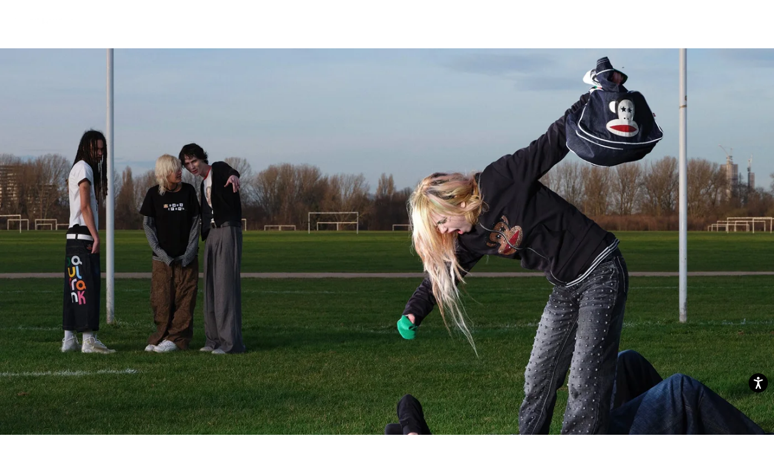

--- FILE ---
content_type: text/html; charset=utf-8
request_url: https://jadedldn.com/en-au/pages/paul-frank-for-jaded-london
body_size: 114059
content:















<!doctype html>

<html class="no-js" lang="en">
<head data-rb-template="page.paul-frank"  data-rb-theme="181377565051" >
<script>window.renderBetterAbTestTreatment = true;</script>

<script>document.documentElement.className = document.documentElement.className.replace("no-js","js");</script>


  <script src="/cdn/shop/files/pandectes-rules.js?v=4955319983385531096"></script>
	
	


  
<meta charset="utf-8"> 
<meta http-equiv="X-UA-Compatible" content="IE=edge,chrome=1">
<meta name="viewport" content="width=device-width, initial-scale=1.0, height=device-height, minimum-scale=1.0, maximum-scale=1.0">
	<style id="rb-critical-fonts"></style>
	<style id="rb-aspect-ratios">img:where([src*="Artboard_3_2.jpg"]), img:where([data-src*="Artboard_3_2.jpg"]) { aspect-ratio: auto 1440 / 937 }</style>

	
<link data-rb-lcp-preload rel="preload" as="image" fetchpriority="high" imagesrcset="
  https://assets.jadedldn.com/image/upload/e_sharpen:50,w_400,c_limit/shopi/cdn/shop/files/Artboard_4_ed8c5a3c-23ac-4fdc-a6e3-663e6f6dea70.jpg?v=1708336632 400w, 
  https://assets.jadedldn.com/image/upload/e_sharpen:50,w_800,c_limit/shopi/cdn/shop/files/Artboard_4_ed8c5a3c-23ac-4fdc-a6e3-663e6f6dea70.jpg?v=1708336632 800w, 
  https://assets.jadedldn.com/image/upload/e_sharpen:50,w_1000,c_limit/shopi/cdn/shop/files/Artboard_4_ed8c5a3c-23ac-4fdc-a6e3-663e6f6dea70.jpg?v=1708336632 1000w, 
  https://assets.jadedldn.com/image/upload/e_sharpen:50,w_1200,c_limit/shopi/cdn/shop/files/Artboard_4_ed8c5a3c-23ac-4fdc-a6e3-663e6f6dea70.jpg?v=1708336632 1200w, 
  https://assets.jadedldn.com/image/upload/e_sharpen:50,w_1400,c_limit/shopi/cdn/shop/files/Artboard_4_ed8c5a3c-23ac-4fdc-a6e3-663e6f6dea70.jpg?v=1708336632 1400w, 
  https://assets.jadedldn.com/image/upload/e_sharpen:50,w_1600,c_limit/shopi/cdn/shop/files/Artboard_4_ed8c5a3c-23ac-4fdc-a6e3-663e6f6dea70.jpg?v=1708336632 1600w, 
  https://assets.jadedldn.com/image/upload/e_sharpen:50,w_1800,c_limit/shopi/cdn/shop/files/Artboard_4_ed8c5a3c-23ac-4fdc-a6e3-663e6f6dea70.jpg?v=1708336632 1800w, 
  https://assets.jadedldn.com/image/upload/e_sharpen:50,w_1920,c_limit/shopi/cdn/shop/files/Artboard_4_ed8c5a3c-23ac-4fdc-a6e3-663e6f6dea70.jpg?v=1708336632 1920w" media="(max-width: 479px)">
	
<link data-rb-lcp-preload rel="preload" as="image" fetchpriority="high" imagesrcset="
  https://assets.jadedldn.com/image/upload/e_sharpen:50,w_400,c_limit/shopi/cdn/shop/files/Artboard_3_2.jpg?v=1708336626 400w, 
  https://assets.jadedldn.com/image/upload/e_sharpen:50,w_800,c_limit/shopi/cdn/shop/files/Artboard_3_2.jpg?v=1708336626 800w, 
  https://assets.jadedldn.com/image/upload/e_sharpen:50,w_1000,c_limit/shopi/cdn/shop/files/Artboard_3_2.jpg?v=1708336626 1000w, 
  https://assets.jadedldn.com/image/upload/e_sharpen:50,w_1200,c_limit/shopi/cdn/shop/files/Artboard_3_2.jpg?v=1708336626 1200w, 
  https://assets.jadedldn.com/image/upload/e_sharpen:50,w_1400,c_limit/shopi/cdn/shop/files/Artboard_3_2.jpg?v=1708336626 1400w, 
  https://assets.jadedldn.com/image/upload/e_sharpen:50,w_1600,c_limit/shopi/cdn/shop/files/Artboard_3_2.jpg?v=1708336626 1600w, 
  https://assets.jadedldn.com/image/upload/e_sharpen:50,w_1800,c_limit/shopi/cdn/shop/files/Artboard_3_2.jpg?v=1708336626 1800w, 
  https://assets.jadedldn.com/image/upload/e_sharpen:50,w_1920,c_limit/shopi/cdn/shop/files/Artboard_3_2.jpg?v=1708336626 1920w" media="(min-width: 480px)">
<meta name="theme-color" content="">






<meta charset="utf-8">
<meta http-equiv="X-UA-Compatible" content="IE=edge">
<meta id="mainViewport" name="viewport" content="width=device-width, initial-scale=1.0, maximum-scale=1">
<meta name="theme-color" content="">


  <link
    rel="canonical"
    href="https://jadedldn.com/en-au/pages/paul-frank-for-jaded-london"
  >



<meta name="google-site-verification" content="oazXuLzD1M0UU7G5-QkTDOab-xpzCPDveb8x2cglNvM" />

 <title>

    Paul Frank For Jaded London

  </title>

<script src="/optimized-by-renderbetter/cdn/https://cdnjs.cloudflare.com/ajax/libs/jquery/3.7.1/jquery.min.js"></script><link rel="canonical" href="https://jadedldn.com/en-au/pages/paul-frank-for-jaded-london">


<link rel="shortcut icon" href="//jadedldn.com/cdn/shop/files/FAVICON2_32x32.jpg?v=1697126837" type="image/png">


<meta property="og:type" content="website">
  <meta property="og:title" content="Paul Frank For Jaded London"><meta property="og:url" content="https://jadedldn.com/en-au/pages/paul-frank-for-jaded-london">
<meta property="og:site_name" content="Jaded London"><meta name="twitter:card" content="summary"><meta name="twitter:title" content="Paul Frank For Jaded London">
  <meta name="twitter:description" content="Paul Frank For Jaded London">
<style>
  
  

  
  
  

  :root {
    --heading-font-family : Helvetica, Arial, sans-serif;
    --heading-font-weight : 700;
    --heading-font-style  : normal;

    --text-font-family : Helvetica, Arial, sans-serif;
    --text-font-weight : 400;
    --text-font-style  : normal;

    --base-text-font-size   : 14px;
    --default-text-font-size: 14px;--background          : #ffffff;
    --background-rgb      : 255, 255, 255;
    --light-background    : #ffffff;
    --light-background-rgb: 255, 255, 255;
    --heading-color       : #000000;
    --text-color          : #000000;
    --text-color-rgb      : 0, 0, 0;
    --text-color-light    : #000000;
    --text-color-light-rgb: 0, 0, 0;
    --link-color          : #000000;
    --link-color-rgb      : 0, 0, 0;
    --border-color        : #d9d9d9;
    --border-color-rgb    : 217, 217, 217;

    --button-background    : #000000;
    --button-background-rgb: 0, 0, 0;
    --button-text-color    : #ffffff;

    --header-background       : #ffffff;
    --header-heading-color    : #000000;
    --header-light-text-color : #6a6a6a;
    --header-border-color     : #d9d9d9;

    --footer-background    : #ffffff;
    --footer-text-color    : #000000;
    --footer-heading-color : #000000;
    --footer-border-color  : #d9d9d9;

    --navigation-background      : #ffffff;
    --navigation-background-rgb  : 255, 255, 255;
    --navigation-text-color      : #000000;
    --navigation-text-color-light: rgba(0, 0, 0, 0.5);
    --navigation-border-color    : rgba(0, 0, 0, 0.25);

    --newsletter-popup-background     : #ffffff;
    --newsletter-popup-text-color     : #000000;
    --newsletter-popup-text-color-rgb : 0, 0, 0;

    --secondary-elements-background       : #ffffff;
    --secondary-elements-background-rgb   : 255, 255, 255;
    --secondary-elements-text-color       : #000000;
    --secondary-elements-text-color-light : rgba(0, 0, 0, 0.5);
    --secondary-elements-border-color     : rgba(0, 0, 0, 0.25);

    --product-sale-price-color    : #f94c43;
    --product-sale-price-color-rgb: 249, 76, 67;
    --product-star-rating: #000000;

    /* Shopify related variables */
    --payment-terms-background-color: #ffffff;

    /* Products */

    --horizontal-spacing-four-products-per-row: 20px;
        --horizontal-spacing-two-products-per-row : 20px;

    --vertical-spacing-four-products-per-row: 60px;
        --vertical-spacing-two-products-per-row : 75px;

    /* Animation */
    --drawer-transition-timing: cubic-bezier(0.645, 0.045, 0.355, 1);
    --header-base-height: 80px; /* We set a default for browsers that do not support CSS variables */

    /* Cursors */
    --cursor-zoom-in-svg    : url(//jadedldn.com/cdn/shop/t/599/assets/cursor-zoom-in.svg?v=100326362725928540331768835874);
    --cursor-zoom-in-2x-svg : url(//jadedldn.com/cdn/shop/t/599/assets/cursor-zoom-in-2x.svg?v=71919207650934979201768835873);
  }
</style>

<script>
  // IE11 does not have support for CSS variables, so we have to polyfill them
  if (!(((window || {}).CSS || {}).supports && window.CSS.supports('(--a: 0)'))) {
    const script = document.createElement('script');
    script.type = 'text/javascript';
    script.src = 'https://cdn.jsdelivr.net/npm/css-vars-ponyfill@2';
    script.onload = function() {
      cssVars({});
    };

    document.getElementsByTagName('head')[0].appendChild(script);
  }
</script>


  <script>window.performance && window.performance.mark && window.performance.mark('shopify.content_for_header.start');</script><meta name="facebook-domain-verification" content="zy1s6fginqgar19htjklxi990wj1t6">
<meta name="facebook-domain-verification" content="zy1s6fginqgar19htjklxi990wj1t6">
<meta name="google-site-verification" content="PtpCOHtYpwOZjbixxYZFt8ScozW3HgProLJrv-kyqYA">
<meta id="shopify-digital-wallet" name="shopify-digital-wallet" content="/2298249267/digital_wallets/dialog">
<meta name="shopify-checkout-api-token" content="4e59254d6d3ae7c7c9ced2e8603faa39">
<meta id="in-context-paypal-metadata" data-shop-id="2298249267" data-venmo-supported="false" data-environment="production" data-locale="en_US" data-paypal-v4="true" data-currency="AUD">
<link rel="alternate" hreflang="x-default" href="https://jadedldn.com/pages/paul-frank-for-jaded-london">
<link rel="alternate" hreflang="en-AT" href="https://jadedldn.com/en-at/pages/paul-frank-for-jaded-london">
<link rel="alternate" hreflang="de-AT" href="https://jadedldn.com/de-at/pages/paul-frank-for-jaded-london">
<link rel="alternate" hreflang="en-GR" href="https://jadedldn.com/en-gr/pages/paul-frank-for-jaded-london">
<link rel="alternate" hreflang="en-SG" href="https://jadedldn.com/en-sg/pages/paul-frank-for-jaded-london">
<link rel="alternate" hreflang="en-VA" href="https://jadedldn.com/en-va/pages/paul-frank-for-jaded-london">
<link rel="alternate" hreflang="en-JP" href="https://jadedldn.com/en-jp/pages/paul-frank-for-jaded-london">
<link rel="alternate" hreflang="ja-JP" href="https://jadedldn.com/ja-jp/pages/paul-frank-for-jaded-london">
<link rel="alternate" hreflang="en-JE" href="https://jadedldn.com/en-je/pages/paul-frank-for-jaded-london">
<link rel="alternate" hreflang="en-AD" href="https://jadedldn.com/en-ad/pages/paul-frank-for-jaded-london">
<link rel="alternate" hreflang="en-AE" href="https://jadedldn.com/en-ae/pages/paul-frank-for-jaded-london">
<link rel="alternate" hreflang="en-AG" href="https://jadedldn.com/en-ag/pages/paul-frank-for-jaded-london">
<link rel="alternate" hreflang="en-AI" href="https://jadedldn.com/en-ai/pages/paul-frank-for-jaded-london">
<link rel="alternate" hreflang="en-AL" href="https://jadedldn.com/en-al/pages/paul-frank-for-jaded-london">
<link rel="alternate" hreflang="en-AM" href="https://jadedldn.com/en-am/pages/paul-frank-for-jaded-london">
<link rel="alternate" hreflang="en-AR" href="https://jadedldn.com/en-ar/pages/paul-frank-for-jaded-london">
<link rel="alternate" hreflang="en-AU" href="https://jadedldn.com/en-au/pages/paul-frank-for-jaded-london">
<link rel="alternate" hreflang="en-AW" href="https://jadedldn.com/en-aw/pages/paul-frank-for-jaded-london">
<link rel="alternate" hreflang="en-AZ" href="https://jadedldn.com/en-az/pages/paul-frank-for-jaded-london">
<link rel="alternate" hreflang="en-BA" href="https://jadedldn.com/en-ba/pages/paul-frank-for-jaded-london">
<link rel="alternate" hreflang="en-BB" href="https://jadedldn.com/en-bb/pages/paul-frank-for-jaded-london">
<link rel="alternate" hreflang="en-BD" href="https://jadedldn.com/en-bd/pages/paul-frank-for-jaded-london">
<link rel="alternate" hreflang="en-BE" href="https://jadedldn.com/en-be/pages/paul-frank-for-jaded-london">
<link rel="alternate" hreflang="de-BE" href="https://jadedldn.com/de-be/pages/paul-frank-for-jaded-london">
<link rel="alternate" hreflang="fr-BE" href="https://jadedldn.com/fr-be/pages/paul-frank-for-jaded-london">
<link rel="alternate" hreflang="en-BF" href="https://jadedldn.com/en-bf/pages/paul-frank-for-jaded-london">
<link rel="alternate" hreflang="en-BG" href="https://jadedldn.com/en-bg/pages/paul-frank-for-jaded-london">
<link rel="alternate" hreflang="en-BH" href="https://jadedldn.com/en-bh/pages/paul-frank-for-jaded-london">
<link rel="alternate" hreflang="en-BI" href="https://jadedldn.com/en-bi/pages/paul-frank-for-jaded-london">
<link rel="alternate" hreflang="en-BJ" href="https://jadedldn.com/en-bj/pages/paul-frank-for-jaded-london">
<link rel="alternate" hreflang="en-BM" href="https://jadedldn.com/en-bm/pages/paul-frank-for-jaded-london">
<link rel="alternate" hreflang="en-BN" href="https://jadedldn.com/en-bn/pages/paul-frank-for-jaded-london">
<link rel="alternate" hreflang="en-BO" href="https://jadedldn.com/en-bo/pages/paul-frank-for-jaded-london">
<link rel="alternate" hreflang="en-BR" href="https://jadedldn.com/en-br/pages/paul-frank-for-jaded-london">
<link rel="alternate" hreflang="en-BS" href="https://jadedldn.com/en-bs/pages/paul-frank-for-jaded-london">
<link rel="alternate" hreflang="en-BT" href="https://jadedldn.com/en-bt/pages/paul-frank-for-jaded-london">
<link rel="alternate" hreflang="en-BW" href="https://jadedldn.com/en-bw/pages/paul-frank-for-jaded-london">
<link rel="alternate" hreflang="en-BZ" href="https://jadedldn.com/en-bz/pages/paul-frank-for-jaded-london">
<link rel="alternate" hreflang="en-CA" href="https://jadedldn.com/en-ca/pages/paul-frank-for-jaded-london">
<link rel="alternate" hreflang="fr-CA" href="https://jadedldn.com/fr-ca/pages/paul-frank-for-jaded-london">
<link rel="alternate" hreflang="en-CG" href="https://jadedldn.com/en-cg/pages/paul-frank-for-jaded-london">
<link rel="alternate" hreflang="en-CI" href="https://jadedldn.com/en-ci/pages/paul-frank-for-jaded-london">
<link rel="alternate" hreflang="fr-CI" href="https://jadedldn.com/fr-ci/pages/paul-frank-for-jaded-london">
<link rel="alternate" hreflang="en-CK" href="https://jadedldn.com/en-ck/pages/paul-frank-for-jaded-london">
<link rel="alternate" hreflang="en-CL" href="https://jadedldn.com/en-cl/pages/paul-frank-for-jaded-london">
<link rel="alternate" hreflang="en-CM" href="https://jadedldn.com/en-cm/pages/paul-frank-for-jaded-london">
<link rel="alternate" hreflang="en-CN" href="https://jadedldn.com/en-cn/pages/paul-frank-for-jaded-london">
<link rel="alternate" hreflang="en-CO" href="https://jadedldn.com/en-co/pages/paul-frank-for-jaded-london">
<link rel="alternate" hreflang="en-CR" href="https://jadedldn.com/en-cr/pages/paul-frank-for-jaded-london">
<link rel="alternate" hreflang="en-CV" href="https://jadedldn.com/en-cv/pages/paul-frank-for-jaded-london">
<link rel="alternate" hreflang="en-CY" href="https://jadedldn.com/en-cy/pages/paul-frank-for-jaded-london">
<link rel="alternate" hreflang="en-CZ" href="https://jadedldn.com/en-cz/pages/paul-frank-for-jaded-london">
<link rel="alternate" hreflang="en-DJ" href="https://jadedldn.com/en-dj/pages/paul-frank-for-jaded-london">
<link rel="alternate" hreflang="en-DK" href="https://jadedldn.com/en-dk/pages/paul-frank-for-jaded-london">
<link rel="alternate" hreflang="en-DM" href="https://jadedldn.com/en-dm/pages/paul-frank-for-jaded-london">
<link rel="alternate" hreflang="en-DO" href="https://jadedldn.com/en-do/pages/paul-frank-for-jaded-london">
<link rel="alternate" hreflang="en-DZ" href="https://jadedldn.com/en-dz/pages/paul-frank-for-jaded-london">
<link rel="alternate" hreflang="en-EC" href="https://jadedldn.com/en-ec/pages/paul-frank-for-jaded-london">
<link rel="alternate" hreflang="en-EE" href="https://jadedldn.com/en-ee/pages/paul-frank-for-jaded-london">
<link rel="alternate" hreflang="en-EG" href="https://jadedldn.com/en-eg/pages/paul-frank-for-jaded-london">
<link rel="alternate" hreflang="en-ES" href="https://jadedldn.com/en-es/pages/paul-frank-for-jaded-london">
<link rel="alternate" hreflang="en-ET" href="https://jadedldn.com/en-et/pages/paul-frank-for-jaded-london">
<link rel="alternate" hreflang="en-DE" href="https://jadedldn.com/en-de/pages/paul-frank-for-jaded-london">
<link rel="alternate" hreflang="de-DE" href="https://jadedldn.com/de-de/pages/paul-frank-for-jaded-london">
<link rel="alternate" hreflang="en-FJ" href="https://jadedldn.com/en-fj/pages/paul-frank-for-jaded-london">
<link rel="alternate" hreflang="en-FK" href="https://jadedldn.com/en-fk/pages/paul-frank-for-jaded-london">
<link rel="alternate" hreflang="en-FO" href="https://jadedldn.com/en-fo/pages/paul-frank-for-jaded-london">
<link rel="alternate" hreflang="en-FR" href="https://jadedldn.com/en-fr/pages/paul-frank-for-jaded-london">
<link rel="alternate" hreflang="fr-FR" href="https://jadedldn.com/fr-fr/pages/paul-frank-for-jaded-london">
<link rel="alternate" hreflang="en-GD" href="https://jadedldn.com/en-gd/pages/paul-frank-for-jaded-london">
<link rel="alternate" hreflang="en-GE" href="https://jadedldn.com/en-ge/pages/paul-frank-for-jaded-london">
<link rel="alternate" hreflang="en-GF" href="https://jadedldn.com/en-gf/pages/paul-frank-for-jaded-london">
<link rel="alternate" hreflang="en-GG" href="https://jadedldn.com/en-gg/pages/paul-frank-for-jaded-london">
<link rel="alternate" hreflang="en-GI" href="https://jadedldn.com/en-gi/pages/paul-frank-for-jaded-london">
<link rel="alternate" hreflang="en-GL" href="https://jadedldn.com/en-gl/pages/paul-frank-for-jaded-london">
<link rel="alternate" hreflang="en-GM" href="https://jadedldn.com/en-gm/pages/paul-frank-for-jaded-london">
<link rel="alternate" hreflang="en-GN" href="https://jadedldn.com/en-gn/pages/paul-frank-for-jaded-london">
<link rel="alternate" hreflang="en-GP" href="https://jadedldn.com/en-gp/pages/paul-frank-for-jaded-london">
<link rel="alternate" hreflang="en-GQ" href="https://jadedldn.com/en-gq/pages/paul-frank-for-jaded-london">
<link rel="alternate" hreflang="en-IT" href="https://jadedldn.com/en-it/pages/paul-frank-for-jaded-london">
<link rel="alternate" hreflang="en-GW" href="https://jadedldn.com/en-gw/pages/paul-frank-for-jaded-london">
<link rel="alternate" hreflang="en-GY" href="https://jadedldn.com/en-gy/pages/paul-frank-for-jaded-london">
<link rel="alternate" hreflang="en-HK" href="https://jadedldn.com/en-hk/pages/paul-frank-for-jaded-london">
<link rel="alternate" hreflang="en-HN" href="https://jadedldn.com/en-hn/pages/paul-frank-for-jaded-london">
<link rel="alternate" hreflang="en-HR" href="https://jadedldn.com/en-hr/pages/paul-frank-for-jaded-london">
<link rel="alternate" hreflang="en-HT" href="https://jadedldn.com/en-ht/pages/paul-frank-for-jaded-london">
<link rel="alternate" hreflang="en-HU" href="https://jadedldn.com/en-hu/pages/paul-frank-for-jaded-london">
<link rel="alternate" hreflang="en-ID" href="https://jadedldn.com/en-id/pages/paul-frank-for-jaded-london">
<link rel="alternate" hreflang="en-IE" href="https://jadedldn.com/en-ie/pages/paul-frank-for-jaded-london">
<link rel="alternate" hreflang="en-IM" href="https://jadedldn.com/en-im/pages/paul-frank-for-jaded-london">
<link rel="alternate" hreflang="en-IN" href="https://jadedldn.com/en-in/pages/paul-frank-for-jaded-london">
<link rel="alternate" hreflang="en-IS" href="https://jadedldn.com/en-is/pages/paul-frank-for-jaded-london">
<link rel="alternate" hreflang="en-JM" href="https://jadedldn.com/en-jm/pages/paul-frank-for-jaded-london">
<link rel="alternate" hreflang="en-JO" href="https://jadedldn.com/en-jo/pages/paul-frank-for-jaded-london">
<link rel="alternate" hreflang="en-KE" href="https://jadedldn.com/en-ke/pages/paul-frank-for-jaded-london">
<link rel="alternate" hreflang="en-KG" href="https://jadedldn.com/en-kg/pages/paul-frank-for-jaded-london">
<link rel="alternate" hreflang="en-KH" href="https://jadedldn.com/en-kh/pages/paul-frank-for-jaded-london">
<link rel="alternate" hreflang="en-KI" href="https://jadedldn.com/en-ki/pages/paul-frank-for-jaded-london">
<link rel="alternate" hreflang="en-KM" href="https://jadedldn.com/en-km/pages/paul-frank-for-jaded-london">
<link rel="alternate" hreflang="en-KR" href="https://jadedldn.com/en-kr/pages/paul-frank-for-jaded-london">
<link rel="alternate" hreflang="en-KW" href="https://jadedldn.com/en-kw/pages/paul-frank-for-jaded-london">
<link rel="alternate" hreflang="en-KY" href="https://jadedldn.com/en-ky/pages/paul-frank-for-jaded-london">
<link rel="alternate" hreflang="en-KZ" href="https://jadedldn.com/en-kz/pages/paul-frank-for-jaded-london">
<link rel="alternate" hreflang="en-LA" href="https://jadedldn.com/en-la/pages/paul-frank-for-jaded-london">
<link rel="alternate" hreflang="en-LB" href="https://jadedldn.com/en-lb/pages/paul-frank-for-jaded-london">
<link rel="alternate" hreflang="en-LI" href="https://jadedldn.com/en-li/pages/paul-frank-for-jaded-london">
<link rel="alternate" hreflang="en-LR" href="https://jadedldn.com/en-lr/pages/paul-frank-for-jaded-london">
<link rel="alternate" hreflang="en-LS" href="https://jadedldn.com/en-ls/pages/paul-frank-for-jaded-london">
<link rel="alternate" hreflang="en-LT" href="https://jadedldn.com/en-lt/pages/paul-frank-for-jaded-london">
<link rel="alternate" hreflang="de-LT" href="https://jadedldn.com/de-lt/pages/paul-frank-for-jaded-london">
<link rel="alternate" hreflang="en-LU" href="https://jadedldn.com/en-lu/pages/paul-frank-for-jaded-london">
<link rel="alternate" hreflang="de-LU" href="https://jadedldn.com/de-lu/pages/paul-frank-for-jaded-london">
<link rel="alternate" hreflang="fr-LU" href="https://jadedldn.com/fr-lu/pages/paul-frank-for-jaded-london">
<link rel="alternate" hreflang="en-LV" href="https://jadedldn.com/en-lv/pages/paul-frank-for-jaded-london">
<link rel="alternate" hreflang="en-MA" href="https://jadedldn.com/en-ma/pages/paul-frank-for-jaded-london">
<link rel="alternate" hreflang="en-MC" href="https://jadedldn.com/en-mc/pages/paul-frank-for-jaded-london">
<link rel="alternate" hreflang="fr-MC" href="https://jadedldn.com/fr-mc/pages/paul-frank-for-jaded-london">
<link rel="alternate" hreflang="en-MD" href="https://jadedldn.com/en-md/pages/paul-frank-for-jaded-london">
<link rel="alternate" hreflang="en-ME" href="https://jadedldn.com/en-me/pages/paul-frank-for-jaded-london">
<link rel="alternate" hreflang="en-MG" href="https://jadedldn.com/en-mg/pages/paul-frank-for-jaded-london">
<link rel="alternate" hreflang="en-MK" href="https://jadedldn.com/en-mk/pages/paul-frank-for-jaded-london">
<link rel="alternate" hreflang="en-MN" href="https://jadedldn.com/en-mn/pages/paul-frank-for-jaded-london">
<link rel="alternate" hreflang="en-MO" href="https://jadedldn.com/en-mo/pages/paul-frank-for-jaded-london">
<link rel="alternate" hreflang="en-MQ" href="https://jadedldn.com/en-mq/pages/paul-frank-for-jaded-london">
<link rel="alternate" hreflang="en-MR" href="https://jadedldn.com/en-mr/pages/paul-frank-for-jaded-london">
<link rel="alternate" hreflang="en-MS" href="https://jadedldn.com/en-ms/pages/paul-frank-for-jaded-london">
<link rel="alternate" hreflang="en-MT" href="https://jadedldn.com/en-mt/pages/paul-frank-for-jaded-london">
<link rel="alternate" hreflang="en-MU" href="https://jadedldn.com/en-mu/pages/paul-frank-for-jaded-london">
<link rel="alternate" hreflang="en-MV" href="https://jadedldn.com/en-mv/pages/paul-frank-for-jaded-london">
<link rel="alternate" hreflang="en-MW" href="https://jadedldn.com/en-mw/pages/paul-frank-for-jaded-london">
<link rel="alternate" hreflang="en-MX" href="https://jadedldn.com/en-mx/pages/paul-frank-for-jaded-london">
<link rel="alternate" hreflang="en-MY" href="https://jadedldn.com/en-my/pages/paul-frank-for-jaded-london">
<link rel="alternate" hreflang="en-RO" href="https://jadedldn.com/en-ro/pages/paul-frank-for-jaded-london">
<link rel="alternate" hreflang="en-NA" href="https://jadedldn.com/en-na/pages/paul-frank-for-jaded-london">
<link rel="alternate" hreflang="en-NG" href="https://jadedldn.com/en-ng/pages/paul-frank-for-jaded-london">
<link rel="alternate" hreflang="en-NI" href="https://jadedldn.com/en-ni/pages/paul-frank-for-jaded-london">
<link rel="alternate" hreflang="en-NL" href="https://jadedldn.com/en-nl/pages/paul-frank-for-jaded-london">
<link rel="alternate" hreflang="en-NO" href="https://jadedldn.com/en-no/pages/paul-frank-for-jaded-london">
<link rel="alternate" hreflang="en-NP" href="https://jadedldn.com/en-np/pages/paul-frank-for-jaded-london">
<link rel="alternate" hreflang="en-NR" href="https://jadedldn.com/en-nr/pages/paul-frank-for-jaded-london">
<link rel="alternate" hreflang="en-NU" href="https://jadedldn.com/en-nu/pages/paul-frank-for-jaded-london">
<link rel="alternate" hreflang="en-NZ" href="https://jadedldn.com/en-nz/pages/paul-frank-for-jaded-london">
<link rel="alternate" hreflang="en-OM" href="https://jadedldn.com/en-om/pages/paul-frank-for-jaded-london">
<link rel="alternate" hreflang="en-PA" href="https://jadedldn.com/en-pa/pages/paul-frank-for-jaded-london">
<link rel="alternate" hreflang="en-PE" href="https://jadedldn.com/en-pe/pages/paul-frank-for-jaded-london">
<link rel="alternate" hreflang="en-PF" href="https://jadedldn.com/en-pf/pages/paul-frank-for-jaded-london">
<link rel="alternate" hreflang="en-PG" href="https://jadedldn.com/en-pg/pages/paul-frank-for-jaded-london">
<link rel="alternate" hreflang="en-LK" href="https://jadedldn.com/en-lk/pages/paul-frank-for-jaded-london">
<link rel="alternate" hreflang="en-PK" href="https://jadedldn.com/en-pk/pages/paul-frank-for-jaded-london">
<link rel="alternate" hreflang="en-PL" href="https://jadedldn.com/en-pl/pages/paul-frank-for-jaded-london">
<link rel="alternate" hreflang="en-PT" href="https://jadedldn.com/en-pt/pages/paul-frank-for-jaded-london">
<link rel="alternate" hreflang="en-PY" href="https://jadedldn.com/en-py/pages/paul-frank-for-jaded-london">
<link rel="alternate" hreflang="en-QA" href="https://jadedldn.com/en-qa/pages/paul-frank-for-jaded-london">
<link rel="alternate" hreflang="en-RE" href="https://jadedldn.com/en-re/pages/paul-frank-for-jaded-london">
<link rel="alternate" hreflang="en-RS" href="https://jadedldn.com/en-rs/pages/paul-frank-for-jaded-london">
<link rel="alternate" hreflang="en-AO" href="https://jadedldn.com/en-ao/pages/paul-frank-for-jaded-london">
<link rel="alternate" hreflang="en-CH" href="https://jadedldn.com/en-ch/pages/paul-frank-for-jaded-london">
<link rel="alternate" hreflang="de-CH" href="https://jadedldn.com/de-ch/pages/paul-frank-for-jaded-london">
<link rel="alternate" hreflang="fr-CH" href="https://jadedldn.com/fr-ch/pages/paul-frank-for-jaded-london">
<link rel="alternate" hreflang="en-SA" href="https://jadedldn.com/en-sa/pages/paul-frank-for-jaded-london">
<link rel="alternate" hreflang="en-SB" href="https://jadedldn.com/en-sb/pages/paul-frank-for-jaded-london">
<link rel="alternate" hreflang="en-SC" href="https://jadedldn.com/en-sc/pages/paul-frank-for-jaded-london">
<link rel="alternate" hreflang="en-SE" href="https://jadedldn.com/en-se/pages/paul-frank-for-jaded-london">
<link rel="alternate" hreflang="en-SI" href="https://jadedldn.com/en-si/pages/paul-frank-for-jaded-london">
<link rel="alternate" hreflang="en-SK" href="https://jadedldn.com/en-sk/pages/paul-frank-for-jaded-london">
<link rel="alternate" hreflang="en-SL" href="https://jadedldn.com/en-sl/pages/paul-frank-for-jaded-london">
<link rel="alternate" hreflang="en-SM" href="https://jadedldn.com/en-sm/pages/paul-frank-for-jaded-london">
<link rel="alternate" hreflang="en-SN" href="https://jadedldn.com/en-sn/pages/paul-frank-for-jaded-london">
<link rel="alternate" hreflang="en-SR" href="https://jadedldn.com/en-sr/pages/paul-frank-for-jaded-london">
<link rel="alternate" hreflang="en-ST" href="https://jadedldn.com/en-st/pages/paul-frank-for-jaded-london">
<link rel="alternate" hreflang="en-SV" href="https://jadedldn.com/en-sv/pages/paul-frank-for-jaded-london">
<link rel="alternate" hreflang="en-SZ" href="https://jadedldn.com/en-sz/pages/paul-frank-for-jaded-london">
<link rel="alternate" hreflang="en-TC" href="https://jadedldn.com/en-tc/pages/paul-frank-for-jaded-london">
<link rel="alternate" hreflang="en-TG" href="https://jadedldn.com/en-tg/pages/paul-frank-for-jaded-london">
<link rel="alternate" hreflang="en-TH" href="https://jadedldn.com/en-th/pages/paul-frank-for-jaded-london">
<link rel="alternate" hreflang="en-TN" href="https://jadedldn.com/en-tn/pages/paul-frank-for-jaded-london">
<link rel="alternate" hreflang="en-TO" href="https://jadedldn.com/en-to/pages/paul-frank-for-jaded-london">
<link rel="alternate" hreflang="en-TL" href="https://jadedldn.com/en-tl/pages/paul-frank-for-jaded-london">
<link rel="alternate" hreflang="en-TT" href="https://jadedldn.com/en-tt/pages/paul-frank-for-jaded-london">
<link rel="alternate" hreflang="en-TV" href="https://jadedldn.com/en-tv/pages/paul-frank-for-jaded-london">
<link rel="alternate" hreflang="en-TW" href="https://jadedldn.com/en-tw/pages/paul-frank-for-jaded-london">
<link rel="alternate" hreflang="en-TZ" href="https://jadedldn.com/en-tz/pages/paul-frank-for-jaded-london">
<link rel="alternate" hreflang="en-UA" href="https://jadedldn.com/en-ua/pages/paul-frank-for-jaded-london">
<link rel="alternate" hreflang="en-UG" href="https://jadedldn.com/en-ug/pages/paul-frank-for-jaded-london">
<link rel="alternate" hreflang="en-US" href="https://jadedldn.com/en-us/pages/paul-frank-for-jaded-london">
<link rel="alternate" hreflang="en-UY" href="https://jadedldn.com/en-uy/pages/paul-frank-for-jaded-london">
<link rel="alternate" hreflang="en-UZ" href="https://jadedldn.com/en-uz/pages/paul-frank-for-jaded-london">
<link rel="alternate" hreflang="en-VE" href="https://jadedldn.com/en-ve/pages/paul-frank-for-jaded-london">
<link rel="alternate" hreflang="en-VG" href="https://jadedldn.com/en-vg/pages/paul-frank-for-jaded-london">
<link rel="alternate" hreflang="en-VN" href="https://jadedldn.com/en-vn/pages/paul-frank-for-jaded-london">
<link rel="alternate" hreflang="en-VU" href="https://jadedldn.com/en-vu/pages/paul-frank-for-jaded-london">
<link rel="alternate" hreflang="en-WF" href="https://jadedldn.com/en-wf/pages/paul-frank-for-jaded-london">
<link rel="alternate" hreflang="en-WS" href="https://jadedldn.com/en-ws/pages/paul-frank-for-jaded-london">
<link rel="alternate" hreflang="en-YT" href="https://jadedldn.com/en-yt/pages/paul-frank-for-jaded-london">
<link rel="alternate" hreflang="en-ZA" href="https://jadedldn.com/en-za/pages/paul-frank-for-jaded-london">
<link rel="alternate" hreflang="en-ZM" href="https://jadedldn.com/en-zm/pages/paul-frank-for-jaded-london">
<link rel="alternate" hreflang="en-ZW" href="https://jadedldn.com/en-zw/pages/paul-frank-for-jaded-london">
<link rel="alternate" hreflang="en-FI" href="https://jadedldn.com/en-fi/pages/paul-frank-for-jaded-london">
<link rel="alternate" hreflang="en-GT" href="https://jadedldn.com/en-gt/pages/paul-frank-for-jaded-london">
<link rel="alternate" hreflang="en-MZ" href="https://jadedldn.com/en-mz/pages/paul-frank-for-jaded-london">
<link rel="alternate" hreflang="en-NC" href="https://jadedldn.com/en-nc/pages/paul-frank-for-jaded-london">
<link rel="alternate" hreflang="en-PH" href="https://jadedldn.com/en-ph/pages/paul-frank-for-jaded-london">
<link rel="alternate" hreflang="en-RW" href="https://jadedldn.com/en-rw/pages/paul-frank-for-jaded-london">
<link rel="alternate" hreflang="en-TD" href="https://jadedldn.com/en-td/pages/paul-frank-for-jaded-london">
<link rel="alternate" hreflang="en-SX" href="https://jadedldn.com/en-sx/pages/paul-frank-for-jaded-london">
<link rel="alternate" hreflang="en-BQ" href="https://jadedldn.com/en-bq/pages/paul-frank-for-jaded-london">
<link rel="alternate" hreflang="en-CW" href="https://jadedldn.com/en-cw/pages/paul-frank-for-jaded-london">
<link rel="alternate" hreflang="en-GH" href="https://jadedldn.com/en-gh/pages/paul-frank-for-jaded-london">
<link rel="alternate" hreflang="en-IL" href="https://jadedldn.com/en-il/pages/paul-frank-for-jaded-london">
<link rel="alternate" hreflang="en-GB" href="https://jadedldn.com/pages/paul-frank-for-jaded-london">
<script src="/checkouts/internal/preloads.js?locale=en-AU" defer></script>
<link rel="preconnect" href="https://shop.app" crossorigin="anonymous">
<script src="https://shop.app/checkouts/internal/preloads.js?locale=en-AU&shop_id=2298249267" crossorigin="anonymous" defer></script>
<script id="apple-pay-shop-capabilities" type="application/json">{"shopId":2298249267,"countryCode":"GB","currencyCode":"AUD","merchantCapabilities":["supports3DS"],"merchantId":"gid:\/\/shopify\/Shop\/2298249267","merchantName":"Jaded London","requiredBillingContactFields":["postalAddress","email","phone"],"requiredShippingContactFields":["postalAddress","email","phone"],"shippingType":"shipping","supportedNetworks":["visa","maestro","masterCard","amex","discover","elo"],"total":{"type":"pending","label":"Jaded London","amount":"1.00"},"shopifyPaymentsEnabled":true,"supportsSubscriptions":true}</script>
<script id="shopify-features" type="application/json">{"accessToken":"4e59254d6d3ae7c7c9ced2e8603faa39","betas":["rich-media-storefront-analytics"],"domain":"jadedldn.com","predictiveSearch":true,"shopId":2298249267,"locale":"en"}</script>
<script>var Shopify = Shopify || {};
Shopify.shop = "jaded-london.myshopify.com";
Shopify.locale = "en";
Shopify.currency = {"active":"AUD","rate":"2.0456"};
Shopify.country = "AU";
Shopify.theme = {"name":"MW Banner Change","id":181377565051,"schema_name":"Jaded London","schema_version":"1.0.0","theme_store_id":null,"role":"main"};
Shopify.theme.handle = "null";
Shopify.theme.style = {"id":null,"handle":null};
Shopify.cdnHost = "jadedldn.com/cdn";
Shopify.routes = Shopify.routes || {};
Shopify.routes.root = "/en-au/";</script>
<script type="module">!function(o){(o.Shopify=o.Shopify||{}).modules=!0}(window);</script>
<script>!function(o){function n(){var o=[];function n(){o.push(Array.prototype.slice.apply(arguments))}return n.q=o,n}var t=o.Shopify=o.Shopify||{};t.loadFeatures=n(),t.autoloadFeatures=n()}(window);</script>
<script>
  window.ShopifyPay = window.ShopifyPay || {};
  window.ShopifyPay.apiHost = "shop.app\/pay";
  window.ShopifyPay.redirectState = null;
</script>
<script id="shop-js-analytics" type="application/json">{"pageType":"page"}</script>
<script defer type="module" src="//jadedldn.com/cdn/shopifycloud/shop-js/modules/v2/client.init-shop-cart-sync_BdyHc3Nr.en.esm.js"></script>
<script defer type="module" src="//jadedldn.com/cdn/shopifycloud/shop-js/modules/v2/chunk.common_Daul8nwZ.esm.js"></script>
<script type="module">
  await import("//jadedldn.com/cdn/shopifycloud/shop-js/modules/v2/client.init-shop-cart-sync_BdyHc3Nr.en.esm.js");
await import("//jadedldn.com/cdn/shopifycloud/shop-js/modules/v2/chunk.common_Daul8nwZ.esm.js");

  window.Shopify.SignInWithShop?.initShopCartSync?.({"fedCMEnabled":true,"windoidEnabled":true});

</script>
<script>
  window.Shopify = window.Shopify || {};
  if (!window.Shopify.featureAssets) window.Shopify.featureAssets = {};
  window.Shopify.featureAssets['shop-js'] = {"shop-cart-sync":["modules/v2/client.shop-cart-sync_QYOiDySF.en.esm.js","modules/v2/chunk.common_Daul8nwZ.esm.js"],"init-fed-cm":["modules/v2/client.init-fed-cm_DchLp9rc.en.esm.js","modules/v2/chunk.common_Daul8nwZ.esm.js"],"shop-button":["modules/v2/client.shop-button_OV7bAJc5.en.esm.js","modules/v2/chunk.common_Daul8nwZ.esm.js"],"init-windoid":["modules/v2/client.init-windoid_DwxFKQ8e.en.esm.js","modules/v2/chunk.common_Daul8nwZ.esm.js"],"shop-cash-offers":["modules/v2/client.shop-cash-offers_DWtL6Bq3.en.esm.js","modules/v2/chunk.common_Daul8nwZ.esm.js","modules/v2/chunk.modal_CQq8HTM6.esm.js"],"shop-toast-manager":["modules/v2/client.shop-toast-manager_CX9r1SjA.en.esm.js","modules/v2/chunk.common_Daul8nwZ.esm.js"],"init-shop-email-lookup-coordinator":["modules/v2/client.init-shop-email-lookup-coordinator_UhKnw74l.en.esm.js","modules/v2/chunk.common_Daul8nwZ.esm.js"],"pay-button":["modules/v2/client.pay-button_DzxNnLDY.en.esm.js","modules/v2/chunk.common_Daul8nwZ.esm.js"],"avatar":["modules/v2/client.avatar_BTnouDA3.en.esm.js"],"init-shop-cart-sync":["modules/v2/client.init-shop-cart-sync_BdyHc3Nr.en.esm.js","modules/v2/chunk.common_Daul8nwZ.esm.js"],"shop-login-button":["modules/v2/client.shop-login-button_D8B466_1.en.esm.js","modules/v2/chunk.common_Daul8nwZ.esm.js","modules/v2/chunk.modal_CQq8HTM6.esm.js"],"init-customer-accounts-sign-up":["modules/v2/client.init-customer-accounts-sign-up_C8fpPm4i.en.esm.js","modules/v2/client.shop-login-button_D8B466_1.en.esm.js","modules/v2/chunk.common_Daul8nwZ.esm.js","modules/v2/chunk.modal_CQq8HTM6.esm.js"],"init-shop-for-new-customer-accounts":["modules/v2/client.init-shop-for-new-customer-accounts_CVTO0Ztu.en.esm.js","modules/v2/client.shop-login-button_D8B466_1.en.esm.js","modules/v2/chunk.common_Daul8nwZ.esm.js","modules/v2/chunk.modal_CQq8HTM6.esm.js"],"init-customer-accounts":["modules/v2/client.init-customer-accounts_dRgKMfrE.en.esm.js","modules/v2/client.shop-login-button_D8B466_1.en.esm.js","modules/v2/chunk.common_Daul8nwZ.esm.js","modules/v2/chunk.modal_CQq8HTM6.esm.js"],"shop-follow-button":["modules/v2/client.shop-follow-button_CkZpjEct.en.esm.js","modules/v2/chunk.common_Daul8nwZ.esm.js","modules/v2/chunk.modal_CQq8HTM6.esm.js"],"lead-capture":["modules/v2/client.lead-capture_BntHBhfp.en.esm.js","modules/v2/chunk.common_Daul8nwZ.esm.js","modules/v2/chunk.modal_CQq8HTM6.esm.js"],"checkout-modal":["modules/v2/client.checkout-modal_CfxcYbTm.en.esm.js","modules/v2/chunk.common_Daul8nwZ.esm.js","modules/v2/chunk.modal_CQq8HTM6.esm.js"],"shop-login":["modules/v2/client.shop-login_Da4GZ2H6.en.esm.js","modules/v2/chunk.common_Daul8nwZ.esm.js","modules/v2/chunk.modal_CQq8HTM6.esm.js"],"payment-terms":["modules/v2/client.payment-terms_MV4M3zvL.en.esm.js","modules/v2/chunk.common_Daul8nwZ.esm.js","modules/v2/chunk.modal_CQq8HTM6.esm.js"]};
</script>
<noscript id="renderbetter-cfh">
	<script>(function() {
  var isLoaded = false;
  function asyncLoad() {
    if (isLoaded) return;
    isLoaded = true;
    var urls = ["https:\/\/na.shgcdn3.com\/collector.js?shop=jaded-london.myshopify.com","\/\/swymv3pro-01.azureedge.net\/code\/swym-shopify.js?shop=jaded-london.myshopify.com","\/\/swymv3pro-01.azureedge.net\/code\/swym_isa_fb_pixel.js?shop=jaded-london.myshopify.com","https:\/\/cdn.attn.tv\/jaded\/dtag.js?shop=jaded-london.myshopify.com","https:\/\/intg.snapchat.com\/shopify\/shopify-scevent-init.js?id=3b23a14a-89cf-4ab1-9566-b75aeafcb2ca\u0026shop=jaded-london.myshopify.com","https:\/\/config.gorgias.chat\/bundle-loader\/01GYCCNWMV131X61W9560W26JW?source=shopify1click\u0026shop=jaded-london.myshopify.com","https:\/\/crossborder-integration.global-e.com\/resources\/js\/app?shop=jaded-london.myshopify.com","\/\/cdn.shopify.com\/proxy\/1cce64897be364b272060f4ef0c6c4679d98f067fb6524edd636484b21f61c3c\/web.global-e.com\/merchant\/storefrontattributes?merchantid=1318\u0026shop=jaded-london.myshopify.com\u0026sp-cache-control=cHVibGljLCBtYXgtYWdlPTkwMA","https:\/\/d1owz8ug8bf83z.cloudfront.net\/laundry-symbols\/\/js\/pdfgenerator.js?shop=jaded-london.myshopify.com","https:\/\/cdn.hextom.com\/js\/quickannouncementbar.js?shop=jaded-london.myshopify.com","https:\/\/cdn.9gtb.com\/loader.js?g_cvt_id=d88d5237-656f-4bbc-8cd7-aed02571160c\u0026shop=jaded-london.myshopify.com"];
    for (var i = 0; i < urls.length; i++) {
      var s = document.createElement('script');
      s.type = 'text/javascript';
      s.async = true;
      s.src = urls[i];
      var x = document.getElementsByTagName('script')[0];
      x.parentNode.insertBefore(s, x);
    }
  };
  if(window.attachEvent) {
    window.attachEvent('onload', asyncLoad);
  } else {
    window.addEventListener('load', asyncLoad, false);
  }
})();</script>
</noscript>
<script rb-cfh>var _RB_A=["pageYOffset",";(window.renderBetterCfhTrekkieScripts || (window.renderBetterCfhTrekkieScripts = [])).push(script)","DEFERRED_CSS_SELECTOR","renderBetterCfhScripts","devisedlabs-cjs","V1_DEFERRED_CSS_SELECTOR","211012heTcGx","387531spPzVR","V1_CRITICAL_JS_SELECTOR","2KAKPyr","234639mAjftU","6Kaqkfl","TTI_THRESHOLD_MS","185HMilhg","function","789665MXZvkh","google-analytics.com","head","V1_DEFERRED_CONTENT_SELECTOR","children","CACHE_MARKER","\x3c!-- rb-replaced-noscript-end --\x3e","__esModule","script","trekkie.load","indexOf","1NjCbWf","defineProperty","12203nyxeYH","length","renderbetter-cfh","getElementById","CFH_SELECTOR","replace","write","noscript.renderbetter-css","string","push","renderBetterEventHandlers","nodeName","\x3c!-- rb-replaced-noscript-start --\x3e","log","scroll","amd","parseFromString","SCROLL_THRESHOLD","noscript.devisedlabs-css","src","devisedLabsCriticalJsExternal","undefined","<noscript>","MODULE_NOT_FOUND","7979SxAPKv","hasScrolled","INTERACTIVITY_THRESHOLD_S","34337MYkPur"];function _RB_W(e,r){return _RB_A[e-=127]}(r=>{for(var e=_RB_W;;)try{if(397902===-parseInt(e(176))*parseInt(e(157))+-parseInt(e(174))*parseInt(e(163))-parseInt(e(158))+-parseInt(e(147))*parseInt(e(159))-parseInt(e(154))+parseInt(e(155))+-parseInt(e(161))*-parseInt(e(144)))break;r.push(r.shift())}catch(e){r.push(r.shift())}})(_RB_A),parcelRequire=(()=>{var i="function"==typeof parcelRequire&&parcelRequire,o="function"==typeof require&&require,s={};function e(e,r){var t=_RB_W;if(e in s)return s[e];var n="function"==typeof parcelRequire&&parcelRequire;if(!r&&n)return n(e,!0);if(i)return i(e,!0);if(o&&t(128)==typeof e)return o(e);n=new Error("Cannot find module '"+e+"'");throw n.code=t(143),n}return e.register=function(e,r){s[e]=r},s=(()=>{var n=_RB_W,e={},i=(Object[n(175)](e,n(170),{value:!0}),e.TTI_THRESHOLD_MS=void 0,e.SCROLL_THRESHOLD=void 0,e.CONTENT_LOAD_THRESHOLD_S=void 0,e[n(146)]=void 0,i=e[n(168)]=void 0,e[n(180)]=i,r=e.DEFERRED_CONTENT_SELECTOR=void 0,e.DEFERRED_CSS_SELECTOR=r,t=e.CRITICAL_JS_SELECTOR=void 0,e.V1_CACHE_MARKERS=t,o=e[n(166)]=void 0,e[n(153)]=o,e[n(156)]=void 0,e[n(160)]=6e3,e[n(137)]=5,e.CONTENT_LOAD_THRESHOLD_S=6,e.INTERACTIVITY_THRESHOLD_S=15,e.CACHE_MARKER="RB",n(178)),r=(e[n(180)]=i,e.DEFERRED_CONTENT_SELECTOR="noscript.renderbetter-defer",n(127)),t=(e[n(150)]=r,e.CRITICAL_JS_SELECTOR="renderbetter-cjs",["devisedLabsDeferredCssExternal",n(140)]),o=(e.V1_CACHE_MARKERS=t,e.V1_DEFERRED_CONTENT_SELECTOR="noscript.devisedlabs-defer",n(138)),s=(e.V1_DEFERRED_CSS_SELECTOR=o,r=n(152),e.V1_CRITICAL_JS_SELECTOR=r,{}),t=(Object[n(175)](s,"__esModule",{value:!0}),(()=>{var r=n,t=document.getElementById(i);if(t){t=t.textContent||"";try{var e=t[r(181)](r(132),r(142))[r(181)](r(169),"</noscript>");return(new DOMParser)[r(136)](e,"text/html")[r(165)][r(167)]}catch(e){console.log(e),document[r(182)](t)}}})());if(t)try{for(var E=t,d=n,a=null,c=null,_=[],R=[],p=0;p<E[d(177)];p++){var u,C=E[p],T=C.outerHTML||"";-1<T.indexOf("previewBarInjector")?a=C:-1<T.indexOf(d(172))?(u=T[d(181)]("first.parentNode.insertBefore(script, first)",d(149)),document.write(u)):-1<T[d(173)]("asyncLoad")?c=C:d(171)===C[d(131)].toLowerCase()&&C[d(139)]&&T.indexOf(d(164))<0?T[d(173)]("preview_bar_injector")<0?_.push(C):R[d(129)](C):document[d(182)](T)}window[d(151)]={asyncScripts:c,pageScripts:_,previewBarInjectorContent:a,previewBarInjectorTags:R}}catch(e){console[n(133)](e);o=document[n(179)](i);o&&document.write(o.textContent||"")}return window[n(130)]={},addEventListener(n(134),function e(){var r=n;5<=window[r(148)]&&(removeEventListener("scroll",e),window[r(130)][r(145)]=!0)},{capture:!1,passive:!0}),addEventListener("touchstart",function(){return window[n(130)].hasTouchedScreen=!0},{once:!0,capture:!1,passive:!0}),"object"==typeof exports&&typeof module!==n(141)?module.exports=s:typeof define===n(162)&&define[n(135)]&&define(function(){return s}),{Aayx:s,AZzT:e}})(),e.modules=s,e})();</script>
<script id="__st">var __st={"a":2298249267,"offset":0,"reqid":"96809641-ff65-44d4-8f07-a7d4369e00bd-1769016217","pageurl":"jadedldn.com\/en-au\/pages\/paul-frank-for-jaded-london","s":"pages-91077541939","u":"f81d1397d89e","p":"page","rtyp":"page","rid":91077541939};</script>
<script>window.ShopifyPaypalV4VisibilityTracking = true;</script>
<script id="captcha-bootstrap">!function(){'use strict';const t='contact',e='account',n='new_comment',o=[[t,t],['blogs',n],['comments',n],[t,'customer']],c=[[e,'customer_login'],[e,'guest_login'],[e,'recover_customer_password'],[e,'create_customer']],r=t=>t.map((([t,e])=>`form[action*='/${t}']:not([data-nocaptcha='true']) input[name='form_type'][value='${e}']`)).join(','),a=t=>()=>t?[...document.querySelectorAll(t)].map((t=>t.form)):[];function s(){const t=[...o],e=r(t);return a(e)}const i='password',u='form_key',d=['recaptcha-v3-token','g-recaptcha-response','h-captcha-response',i],f=()=>{try{return window.sessionStorage}catch{return}},m='__shopify_v',_=t=>t.elements[u];function p(t,e,n=!1){try{const o=window.sessionStorage,c=JSON.parse(o.getItem(e)),{data:r}=function(t){const{data:e,action:n}=t;return t[m]||n?{data:e,action:n}:{data:t,action:n}}(c);for(const[e,n]of Object.entries(r))t.elements[e]&&(t.elements[e].value=n);n&&o.removeItem(e)}catch(o){console.error('form repopulation failed',{error:o})}}const l='form_type',E='cptcha';function T(t){t.dataset[E]=!0}const w=window,h=w.document,L='Shopify',v='ce_forms',y='captcha';let A=!1;((t,e)=>{const n=(g='f06e6c50-85a8-45c8-87d0-21a2b65856fe',I='https://cdn.shopify.com/shopifycloud/storefront-forms-hcaptcha/ce_storefront_forms_captcha_hcaptcha.v1.5.2.iife.js',D={infoText:'Protected by hCaptcha',privacyText:'Privacy',termsText:'Terms'},(t,e,n)=>{const o=w[L][v],c=o.bindForm;if(c)return c(t,g,e,D).then(n);var r;o.q.push([[t,g,e,D],n]),r=I,A||(h.body.append(Object.assign(h.createElement('script'),{id:'captcha-provider',async:!0,src:r})),A=!0)});var g,I,D;w[L]=w[L]||{},w[L][v]=w[L][v]||{},w[L][v].q=[],w[L][y]=w[L][y]||{},w[L][y].protect=function(t,e){n(t,void 0,e),T(t)},Object.freeze(w[L][y]),function(t,e,n,w,h,L){const[v,y,A,g]=function(t,e,n){const i=e?o:[],u=t?c:[],d=[...i,...u],f=r(d),m=r(i),_=r(d.filter((([t,e])=>n.includes(e))));return[a(f),a(m),a(_),s()]}(w,h,L),I=t=>{const e=t.target;return e instanceof HTMLFormElement?e:e&&e.form},D=t=>v().includes(t);t.addEventListener('submit',(t=>{const e=I(t);if(!e)return;const n=D(e)&&!e.dataset.hcaptchaBound&&!e.dataset.recaptchaBound,o=_(e),c=g().includes(e)&&(!o||!o.value);(n||c)&&t.preventDefault(),c&&!n&&(function(t){try{if(!f())return;!function(t){const e=f();if(!e)return;const n=_(t);if(!n)return;const o=n.value;o&&e.removeItem(o)}(t);const e=Array.from(Array(32),(()=>Math.random().toString(36)[2])).join('');!function(t,e){_(t)||t.append(Object.assign(document.createElement('input'),{type:'hidden',name:u})),t.elements[u].value=e}(t,e),function(t,e){const n=f();if(!n)return;const o=[...t.querySelectorAll(`input[type='${i}']`)].map((({name:t})=>t)),c=[...d,...o],r={};for(const[a,s]of new FormData(t).entries())c.includes(a)||(r[a]=s);n.setItem(e,JSON.stringify({[m]:1,action:t.action,data:r}))}(t,e)}catch(e){console.error('failed to persist form',e)}}(e),e.submit())}));const S=(t,e)=>{t&&!t.dataset[E]&&(n(t,e.some((e=>e===t))),T(t))};for(const o of['focusin','change'])t.addEventListener(o,(t=>{const e=I(t);D(e)&&S(e,y())}));const B=e.get('form_key'),M=e.get(l),P=B&&M;t.addEventListener('DOMContentLoaded',(()=>{const t=y();if(P)for(const e of t)e.elements[l].value===M&&p(e,B);[...new Set([...A(),...v().filter((t=>'true'===t.dataset.shopifyCaptcha))])].forEach((e=>S(e,t)))}))}(h,new URLSearchParams(w.location.search),n,t,e,['guest_login'])})(!0,!0)}();</script>
<script integrity="sha256-4kQ18oKyAcykRKYeNunJcIwy7WH5gtpwJnB7kiuLZ1E=" data-source-attribution="shopify.loadfeatures" defer="defer" src="//jadedldn.com/cdn/shopifycloud/storefront/assets/storefront/load_feature-a0a9edcb.js" crossorigin="anonymous"></script>
<script crossorigin="anonymous" defer="defer" src="//jadedldn.com/cdn/shopifycloud/storefront/assets/shopify_pay/storefront-65b4c6d7.js?v=20250812"></script>
<script data-source-attribution="shopify.dynamic_checkout.dynamic.init">var Shopify=Shopify||{};Shopify.PaymentButton=Shopify.PaymentButton||{isStorefrontPortableWallets:!0,init:function(){window.Shopify.PaymentButton.init=function(){};var t=document.createElement("script");t.src="https://jadedldn.com/cdn/shopifycloud/portable-wallets/latest/portable-wallets.en.js",t.type="module",document.head.appendChild(t)}};
</script>
<script data-source-attribution="shopify.dynamic_checkout.buyer_consent">
  function portableWalletsHideBuyerConsent(e){var t=document.getElementById("shopify-buyer-consent"),n=document.getElementById("shopify-subscription-policy-button");t&&n&&(t.classList.add("hidden"),t.setAttribute("aria-hidden","true"),n.removeEventListener("click",e))}function portableWalletsShowBuyerConsent(e){var t=document.getElementById("shopify-buyer-consent"),n=document.getElementById("shopify-subscription-policy-button");t&&n&&(t.classList.remove("hidden"),t.removeAttribute("aria-hidden"),n.addEventListener("click",e))}window.Shopify?.PaymentButton&&(window.Shopify.PaymentButton.hideBuyerConsent=portableWalletsHideBuyerConsent,window.Shopify.PaymentButton.showBuyerConsent=portableWalletsShowBuyerConsent);
</script>
<script data-source-attribution="shopify.dynamic_checkout.cart.bootstrap">document.addEventListener("DOMContentLoaded",(function(){function t(){return document.querySelector("shopify-accelerated-checkout-cart, shopify-accelerated-checkout")}if(t())Shopify.PaymentButton.init();else{new MutationObserver((function(e,n){t()&&(Shopify.PaymentButton.init(),n.disconnect())})).observe(document.body,{childList:!0,subtree:!0})}}));
</script>
<link id="shopify-accelerated-checkout-styles" rel="stylesheet" media="screen" href="/cdn/shopifycloud/portable-wallets/latest/accelerated-checkout-backwards-compat.css" crossorigin="anonymous">
<style id="shopify-accelerated-checkout-cart">
        #shopify-buyer-consent {
  margin-top: 1em;
  display: inline-block;
  width: 100%;
}

#shopify-buyer-consent.hidden {
  display: none;
}

#shopify-subscription-policy-button {
  background: none;
  border: none;
  padding: 0;
  text-decoration: underline;
  font-size: inherit;
  cursor: pointer;
}

#shopify-subscription-policy-button::before {
  box-shadow: none;
}

      </style>

<script>window.performance && window.performance.mark && window.performance.mark('shopify.content_for_header.end');</script>
  





  <script type="text/javascript">
    
      window.__shgMoneyFormat = window.__shgMoneyFormat || {"AED":{"currency":"AED","currency_symbol":"د.إ","currency_symbol_location":"left","decimal_places":0,"decimal_separator":".","thousands_separator":","},"ALL":{"currency":"ALL","currency_symbol":"L","currency_symbol_location":"left","decimal_places":0,"decimal_separator":".","thousands_separator":","},"AMD":{"currency":"AMD","currency_symbol":"դր.","currency_symbol_location":"left","decimal_places":0,"decimal_separator":".","thousands_separator":","},"AOA":{"currency":"AOA","currency_symbol":"Kz","currency_symbol_location":"left","decimal_places":0,"decimal_separator":".","thousands_separator":","},"ARS":{"currency":"ARS","currency_symbol":"$","currency_symbol_location":"left","decimal_places":0,"decimal_separator":".","thousands_separator":","},"AUD":{"currency":"AUD","currency_symbol":"$","currency_symbol_location":"left","decimal_places":0,"decimal_separator":".","thousands_separator":","},"AWG":{"currency":"AWG","currency_symbol":"ƒ","currency_symbol_location":"left","decimal_places":0,"decimal_separator":".","thousands_separator":","},"AZN":{"currency":"AZN","currency_symbol":"₼","currency_symbol_location":"left","decimal_places":0,"decimal_separator":".","thousands_separator":","},"BAM":{"currency":"BAM","currency_symbol":"КМ","currency_symbol_location":"left","decimal_places":0,"decimal_separator":".","thousands_separator":","},"BBD":{"currency":"BBD","currency_symbol":"$","currency_symbol_location":"left","decimal_places":0,"decimal_separator":".","thousands_separator":","},"BDT":{"currency":"BDT","currency_symbol":"৳","currency_symbol_location":"left","decimal_places":0,"decimal_separator":".","thousands_separator":","},"BIF":{"currency":"BIF","currency_symbol":"Fr","currency_symbol_location":"left","decimal_places":0,"decimal_separator":".","thousands_separator":","},"BND":{"currency":"BND","currency_symbol":"$","currency_symbol_location":"left","decimal_places":0,"decimal_separator":".","thousands_separator":","},"BOB":{"currency":"BOB","currency_symbol":"Bs.","currency_symbol_location":"left","decimal_places":0,"decimal_separator":".","thousands_separator":","},"BRL":{"currency":"BRL","currency_symbol":"R$","currency_symbol_location":"left","decimal_places":0,"decimal_separator":".","thousands_separator":","},"BSD":{"currency":"BSD","currency_symbol":"$","currency_symbol_location":"left","decimal_places":0,"decimal_separator":".","thousands_separator":","},"BWP":{"currency":"BWP","currency_symbol":"P","currency_symbol_location":"left","decimal_places":0,"decimal_separator":".","thousands_separator":","},"BZD":{"currency":"BZD","currency_symbol":"$","currency_symbol_location":"left","decimal_places":0,"decimal_separator":".","thousands_separator":","},"CAD":{"currency":"CAD","currency_symbol":"$","currency_symbol_location":"left","decimal_places":0,"decimal_separator":".","thousands_separator":","},"CHF":{"currency":"CHF","currency_symbol":"CHF","currency_symbol_location":"left","decimal_places":0,"decimal_separator":".","thousands_separator":","},"CLP":{"currency":"CLP","currency_symbol":"$","currency_symbol_location":"left","decimal_places":0,"decimal_separator":".","thousands_separator":","},"CNY":{"currency":"CNY","currency_symbol":"¥","currency_symbol_location":"left","decimal_places":0,"decimal_separator":".","thousands_separator":","},"COP":{"currency":"COP","currency_symbol":"$","currency_symbol_location":"left","decimal_places":0,"decimal_separator":".","thousands_separator":","},"CRC":{"currency":"CRC","currency_symbol":"₡","currency_symbol_location":"left","decimal_places":0,"decimal_separator":".","thousands_separator":","},"CVE":{"currency":"CVE","currency_symbol":"$","currency_symbol_location":"left","decimal_places":0,"decimal_separator":".","thousands_separator":","},"CZK":{"currency":"CZK","currency_symbol":"Kč","currency_symbol_location":"left","decimal_places":0,"decimal_separator":".","thousands_separator":","},"DJF":{"currency":"DJF","currency_symbol":"Fdj","currency_symbol_location":"left","decimal_places":0,"decimal_separator":".","thousands_separator":","},"DKK":{"currency":"DKK","currency_symbol":"kr.","currency_symbol_location":"left","decimal_places":0,"decimal_separator":".","thousands_separator":","},"DOP":{"currency":"DOP","currency_symbol":"$","currency_symbol_location":"left","decimal_places":0,"decimal_separator":".","thousands_separator":","},"DZD":{"currency":"DZD","currency_symbol":"د.ج","currency_symbol_location":"left","decimal_places":0,"decimal_separator":".","thousands_separator":","},"EGP":{"currency":"EGP","currency_symbol":"ج.م","currency_symbol_location":"left","decimal_places":0,"decimal_separator":".","thousands_separator":","},"ETB":{"currency":"ETB","currency_symbol":"Br","currency_symbol_location":"left","decimal_places":0,"decimal_separator":".","thousands_separator":","},"EUR":{"currency":"EUR","currency_symbol":"€","currency_symbol_location":"left","decimal_places":0,"decimal_separator":".","thousands_separator":","},"FJD":{"currency":"FJD","currency_symbol":"$","currency_symbol_location":"left","decimal_places":0,"decimal_separator":".","thousands_separator":","},"FKP":{"currency":"FKP","currency_symbol":"£","currency_symbol_location":"left","decimal_places":0,"decimal_separator":".","thousands_separator":","},"GBP":{"currency":"GBP","currency_symbol":"£","currency_symbol_location":"left","decimal_places":0,"decimal_separator":".","thousands_separator":","},"GEL":{"currency":"GEL","currency_symbol":"₾","currency_symbol_location":"left","decimal_places":0,"decimal_separator":".","thousands_separator":","},"GMD":{"currency":"GMD","currency_symbol":"D","currency_symbol_location":"left","decimal_places":0,"decimal_separator":".","thousands_separator":","},"GNF":{"currency":"GNF","currency_symbol":"Fr","currency_symbol_location":"left","decimal_places":0,"decimal_separator":".","thousands_separator":","},"GTQ":{"currency":"GTQ","currency_symbol":"Q","currency_symbol_location":"left","decimal_places":0,"decimal_separator":".","thousands_separator":","},"GYD":{"currency":"GYD","currency_symbol":"$","currency_symbol_location":"left","decimal_places":0,"decimal_separator":".","thousands_separator":","},"HKD":{"currency":"HKD","currency_symbol":"$","currency_symbol_location":"left","decimal_places":0,"decimal_separator":".","thousands_separator":","},"HNL":{"currency":"HNL","currency_symbol":"L","currency_symbol_location":"left","decimal_places":0,"decimal_separator":".","thousands_separator":","},"HTG":{"currency":"HTG","currency_symbol":"G","currency_symbol_location":"left","decimal_places":0,"decimal_separator":".","thousands_separator":","},"HUF":{"currency":"HUF","currency_symbol":"Ft","currency_symbol_location":"left","decimal_places":0,"decimal_separator":".","thousands_separator":","},"IDR":{"currency":"IDR","currency_symbol":"Rp","currency_symbol_location":"left","decimal_places":0,"decimal_separator":".","thousands_separator":","},"ILS":{"currency":"ILS","currency_symbol":"₪","currency_symbol_location":"left","decimal_places":0,"decimal_separator":".","thousands_separator":","},"INR":{"currency":"INR","currency_symbol":"₹","currency_symbol_location":"left","decimal_places":0,"decimal_separator":".","thousands_separator":","},"ISK":{"currency":"ISK","currency_symbol":"kr.","currency_symbol_location":"left","decimal_places":0,"decimal_separator":".","thousands_separator":","},"JMD":{"currency":"JMD","currency_symbol":"$","currency_symbol_location":"left","decimal_places":0,"decimal_separator":".","thousands_separator":","},"JPY":{"currency":"JPY","currency_symbol":"¥","currency_symbol_location":"left","decimal_places":0,"decimal_separator":".","thousands_separator":","},"KES":{"currency":"KES","currency_symbol":"KSh","currency_symbol_location":"left","decimal_places":0,"decimal_separator":".","thousands_separator":","},"KGS":{"currency":"KGS","currency_symbol":"som","currency_symbol_location":"left","decimal_places":0,"decimal_separator":".","thousands_separator":","},"KHR":{"currency":"KHR","currency_symbol":"៛","currency_symbol_location":"left","decimal_places":0,"decimal_separator":".","thousands_separator":","},"KMF":{"currency":"KMF","currency_symbol":"Fr","currency_symbol_location":"left","decimal_places":0,"decimal_separator":".","thousands_separator":","},"KRW":{"currency":"KRW","currency_symbol":"₩","currency_symbol_location":"left","decimal_places":0,"decimal_separator":".","thousands_separator":","},"KYD":{"currency":"KYD","currency_symbol":"$","currency_symbol_location":"left","decimal_places":0,"decimal_separator":".","thousands_separator":","},"KZT":{"currency":"KZT","currency_symbol":"₸","currency_symbol_location":"left","decimal_places":0,"decimal_separator":".","thousands_separator":","},"LAK":{"currency":"LAK","currency_symbol":"₭","currency_symbol_location":"left","decimal_places":0,"decimal_separator":".","thousands_separator":","},"LBP":{"currency":"LBP","currency_symbol":"ل.ل","currency_symbol_location":"left","decimal_places":0,"decimal_separator":".","thousands_separator":","},"LKR":{"currency":"LKR","currency_symbol":"₨","currency_symbol_location":"left","decimal_places":0,"decimal_separator":".","thousands_separator":","},"LRD":{"currency":"LRD","currency_symbol":"$","currency_symbol_location":"left","decimal_places":0,"decimal_separator":".","thousands_separator":","},"LSL":{"currency":"LSL","currency_symbol":"L","currency_symbol_location":"left","decimal_places":0,"decimal_separator":".","thousands_separator":","},"MAD":{"currency":"MAD","currency_symbol":"د.م.","currency_symbol_location":"left","decimal_places":0,"decimal_separator":".","thousands_separator":","},"MDL":{"currency":"MDL","currency_symbol":"L","currency_symbol_location":"left","decimal_places":0,"decimal_separator":".","thousands_separator":","},"MKD":{"currency":"MKD","currency_symbol":"ден","currency_symbol_location":"left","decimal_places":0,"decimal_separator":".","thousands_separator":","},"MNT":{"currency":"MNT","currency_symbol":"₮","currency_symbol_location":"left","decimal_places":0,"decimal_separator":".","thousands_separator":","},"MOP":{"currency":"MOP","currency_symbol":"P","currency_symbol_location":"left","decimal_places":0,"decimal_separator":".","thousands_separator":","},"MUR":{"currency":"MUR","currency_symbol":"₨","currency_symbol_location":"left","decimal_places":0,"decimal_separator":".","thousands_separator":","},"MVR":{"currency":"MVR","currency_symbol":"MVR","currency_symbol_location":"left","decimal_places":0,"decimal_separator":".","thousands_separator":","},"MWK":{"currency":"MWK","currency_symbol":"MK","currency_symbol_location":"left","decimal_places":0,"decimal_separator":".","thousands_separator":","},"MXN":{"currency":"MXN","currency_symbol":"$","currency_symbol_location":"left","decimal_places":0,"decimal_separator":".","thousands_separator":","},"MYR":{"currency":"MYR","currency_symbol":"RM","currency_symbol_location":"left","decimal_places":0,"decimal_separator":".","thousands_separator":","},"MZN":{"currency":"MZN","currency_symbol":"MTn","currency_symbol_location":"left","decimal_places":0,"decimal_separator":".","thousands_separator":","},"NAD":{"currency":"NAD","currency_symbol":"$","currency_symbol_location":"left","decimal_places":0,"decimal_separator":".","thousands_separator":","},"NGN":{"currency":"NGN","currency_symbol":"₦","currency_symbol_location":"left","decimal_places":0,"decimal_separator":".","thousands_separator":","},"NIO":{"currency":"NIO","currency_symbol":"C$","currency_symbol_location":"left","decimal_places":0,"decimal_separator":".","thousands_separator":","},"NOK":{"currency":"NOK","currency_symbol":"kr","currency_symbol_location":"left","decimal_places":0,"decimal_separator":".","thousands_separator":","},"NPR":{"currency":"NPR","currency_symbol":"Rs.","currency_symbol_location":"left","decimal_places":0,"decimal_separator":".","thousands_separator":","},"NZD":{"currency":"NZD","currency_symbol":"$","currency_symbol_location":"left","decimal_places":0,"decimal_separator":".","thousands_separator":","},"PEN":{"currency":"PEN","currency_symbol":"S/","currency_symbol_location":"left","decimal_places":0,"decimal_separator":".","thousands_separator":","},"PGK":{"currency":"PGK","currency_symbol":"K","currency_symbol_location":"left","decimal_places":0,"decimal_separator":".","thousands_separator":","},"PHP":{"currency":"PHP","currency_symbol":"₱","currency_symbol_location":"left","decimal_places":0,"decimal_separator":".","thousands_separator":","},"PKR":{"currency":"PKR","currency_symbol":"₨","currency_symbol_location":"left","decimal_places":0,"decimal_separator":".","thousands_separator":","},"PLN":{"currency":"PLN","currency_symbol":"zł","currency_symbol_location":"left","decimal_places":0,"decimal_separator":".","thousands_separator":","},"PYG":{"currency":"PYG","currency_symbol":"₲","currency_symbol_location":"left","decimal_places":0,"decimal_separator":".","thousands_separator":","},"QAR":{"currency":"QAR","currency_symbol":"ر.ق","currency_symbol_location":"left","decimal_places":0,"decimal_separator":".","thousands_separator":","},"RON":{"currency":"RON","currency_symbol":"Lei","currency_symbol_location":"left","decimal_places":0,"decimal_separator":".","thousands_separator":","},"RSD":{"currency":"RSD","currency_symbol":"РСД","currency_symbol_location":"left","decimal_places":0,"decimal_separator":".","thousands_separator":","},"RWF":{"currency":"RWF","currency_symbol":"FRw","currency_symbol_location":"left","decimal_places":0,"decimal_separator":".","thousands_separator":","},"SAR":{"currency":"SAR","currency_symbol":"ر.س","currency_symbol_location":"left","decimal_places":0,"decimal_separator":".","thousands_separator":","},"SBD":{"currency":"SBD","currency_symbol":"$","currency_symbol_location":"left","decimal_places":0,"decimal_separator":".","thousands_separator":","},"SCR":{"currency":"SCR","currency_symbol":"₨","currency_symbol_location":"left","decimal_places":0,"decimal_separator":".","thousands_separator":","},"SEK":{"currency":"SEK","currency_symbol":"kr","currency_symbol_location":"left","decimal_places":0,"decimal_separator":".","thousands_separator":","},"SGD":{"currency":"SGD","currency_symbol":"$","currency_symbol_location":"left","decimal_places":0,"decimal_separator":".","thousands_separator":","},"SHP":{"currency":"SHP","currency_symbol":"£","currency_symbol_location":"left","decimal_places":0,"decimal_separator":".","thousands_separator":","},"SLL":{"currency":"SLL","currency_symbol":"Le","currency_symbol_location":"left","decimal_places":0,"decimal_separator":".","thousands_separator":","},"SRD":{"currency":"SRD","currency_symbol":"$","currency_symbol_location":"left","decimal_places":0,"decimal_separator":".","thousands_separator":","},"STD":{"currency":"STD","currency_symbol":"Db","currency_symbol_location":"left","decimal_places":0,"decimal_separator":".","thousands_separator":","},"SZL":{"currency":"SZL","currency_symbol":"E","currency_symbol_location":"left","decimal_places":0,"decimal_separator":".","thousands_separator":","},"THB":{"currency":"THB","currency_symbol":"฿","currency_symbol_location":"left","decimal_places":0,"decimal_separator":".","thousands_separator":","},"TOP":{"currency":"TOP","currency_symbol":"T$","currency_symbol_location":"left","decimal_places":0,"decimal_separator":".","thousands_separator":","},"TTD":{"currency":"TTD","currency_symbol":"$","currency_symbol_location":"left","decimal_places":0,"decimal_separator":".","thousands_separator":","},"TWD":{"currency":"TWD","currency_symbol":"$","currency_symbol_location":"left","decimal_places":0,"decimal_separator":".","thousands_separator":","},"TZS":{"currency":"TZS","currency_symbol":"Sh","currency_symbol_location":"left","decimal_places":0,"decimal_separator":".","thousands_separator":","},"UAH":{"currency":"UAH","currency_symbol":"₴","currency_symbol_location":"left","decimal_places":0,"decimal_separator":".","thousands_separator":","},"UGX":{"currency":"UGX","currency_symbol":"USh","currency_symbol_location":"left","decimal_places":0,"decimal_separator":".","thousands_separator":","},"USD":{"currency":"USD","currency_symbol":"$","currency_symbol_location":"left","decimal_places":0,"decimal_separator":".","thousands_separator":","},"UYU":{"currency":"UYU","currency_symbol":"$U","currency_symbol_location":"left","decimal_places":0,"decimal_separator":".","thousands_separator":","},"UZS":{"currency":"UZS","currency_symbol":"so'm","currency_symbol_location":"left","decimal_places":0,"decimal_separator":".","thousands_separator":","},"VND":{"currency":"VND","currency_symbol":"₫","currency_symbol_location":"left","decimal_places":0,"decimal_separator":".","thousands_separator":","},"VUV":{"currency":"VUV","currency_symbol":"Vt","currency_symbol_location":"left","decimal_places":0,"decimal_separator":".","thousands_separator":","},"WST":{"currency":"WST","currency_symbol":"T","currency_symbol_location":"left","decimal_places":0,"decimal_separator":".","thousands_separator":","},"XAF":{"currency":"XAF","currency_symbol":"CFA","currency_symbol_location":"left","decimal_places":0,"decimal_separator":".","thousands_separator":","},"XCD":{"currency":"XCD","currency_symbol":"$","currency_symbol_location":"left","decimal_places":0,"decimal_separator":".","thousands_separator":","},"XOF":{"currency":"XOF","currency_symbol":"Fr","currency_symbol_location":"left","decimal_places":0,"decimal_separator":".","thousands_separator":","},"XPF":{"currency":"XPF","currency_symbol":"Fr","currency_symbol_location":"left","decimal_places":0,"decimal_separator":".","thousands_separator":","},"ZAR":{"currency":"ZAR","currency_symbol":"R","currency_symbol_location":"left","decimal_places":0,"decimal_separator":".","thousands_separator":","},"ZMW":{"currency":"ZMW","currency_symbol":"K","currency_symbol_location":"left","decimal_places":0,"decimal_separator":".","thousands_separator":","}};
    
    window.__shgCurrentCurrencyCode = window.__shgCurrentCurrencyCode || {
      currency: "AUD",
      currency_symbol: "$",
      decimal_separator: ".",
      thousands_separator: ",",
      decimal_places: 2,
      currency_symbol_location: "left"
    };
  </script>




<link rel="stylesheet" href="/cdn/shop/t/599/assets/theme.css?v=64520762073279410181768835786">



<script>// This allows to expose several variables to the global scope, to be used in scripts
window.theme = {
pageType: "page",
moneyFormat: "${{amount}}",
moneyWithCurrencyFormat: "${{amount}} AUD",
currencyCodeEnabled: false,
productImageSize: "tall",
searchMode: "product",
showPageTransition: false,
showElementStaggering: false,
showImageZooming: true
};

window.routes = {
rootUrl: "\/en-au",
rootUrlWithoutSlash: "\/en-au",
cartUrl: "\/en-au\/cart",
cartAddUrl: "\/en-au\/cart\/add",
cartChangeUrl: "\/en-au\/cart\/change",
searchUrl: "\/en-au\/search",
productRecommendationsUrl: "\/en-au\/recommendations\/products"
};

window.languages = {
cartAddNote: "Add Order Note",
cartEditNote: "Edit Order Note",
productImageLoadingError: "This image could not be loaded. Please try to reload the page.",
productFormAddToCart: "Add to bag",
productFormUnavailable: "Unavailable",
productFormSoldOut: "Sold Out",
shippingEstimatorOneResult: "1 option available:",
shippingEstimatorMoreResults: "{{count}} options available:",
shippingEstimatorNoResults: "No shipping could be found"
};

window.lazySizesConfig = {
loadHidden: false,
hFac: 0.5,
expFactor: 2,
ricTimeout: 150,
lazyClass: 'Image--lazyLoad',
loadingClass: 'Image--lazyLoading',
loadedClass: 'Image--lazyLoaded'
};

document.documentElement.className = document.documentElement.className.replace('no-js', 'js');
document.documentElement.style.setProperty('--window-height', window.innerHeight + 'px');

// We do a quick detection of some features (we could use Modernizr but for so little...)
(function() {
document.documentElement.className += ((window.CSS && window.CSS.supports('(position: sticky) or (position: -webkit-sticky)')) ? ' supports-sticky' : ' no-supports-sticky');
document.documentElement.className += (window.matchMedia('(-moz-touch-enabled: 1), (hover: none)')).matches ? ' no-supports-hover' : ' supports-hover';
}());


</script>

<script src="//jadedldn.com/cdn/shop/t/599/assets/lazysizes.min.js?v=174358363404432586981768835594" defer></script><script src="//jadedldn.com/cdn/shop/t/599/assets/libs.min.js?v=26178543184394469741768835602" defer></script>
<script src="//jadedldn.com/cdn/shop/t/599/assets/theme.js?v=95190639527087207701768835788" defer></script>
<script src="//jadedldn.com/cdn/shop/t/599/assets/custom.js?v=26021734638171033361768835463" defer></script>

<script>
(function () {
window.onpageshow = function() {
if (window.theme.showPageTransition) {
var pageTransition = document.querySelector('.PageTransition');

if (pageTransition) {
pageTransition.style.visibility = 'visible';
pageTransition.style.opacity = '0';
}
}

// When the page is loaded from the cache, we have to reload the cart content
document.documentElement.dispatchEvent(new CustomEvent('cart:refresh', {
bubbles: true
}));
};
})();
</script>




<script type="text/javascript">
  
    window.SHG_CUSTOMER = null;
  
</script>











  <script type="application/ld+json">
  {
    "@context": "http://schema.org",
    "@type": "BreadcrumbList",
  "itemListElement": [{
      "@type": "ListItem",
      "position": 1,
      "name": "Home",
      "item": "https://jadedldn.com"
    },{
          "@type": "ListItem",
          "position": 2,
          "name": "Paul Frank For Jaded London",
          "item": "https://jadedldn.com/en-au/pages/paul-frank-for-jaded-london"
        }]
  }
  </script>


<!-- Start of Judge.me Core -->
<link rel="dns-prefetch" href="https://cdn.judge.me/">
<script data-cfasync="false" class="jdgm-settings-script">window.jdgmSettings={"pagination":5,"disable_web_reviews":true,"badge_no_review_text":"No reviews","badge_n_reviews_text":"{{ n }} review/reviews","badge_star_color":"#000000","hide_badge_preview_if_no_reviews":true,"badge_hide_text":false,"enforce_center_preview_badge":false,"widget_title":"Customer Reviews","widget_open_form_text":"Write a review","widget_close_form_text":"Cancel review","widget_refresh_page_text":"Refresh page","widget_summary_text":"Based on {{ number_of_reviews }} review/reviews","widget_no_review_text":"Be the first to write a review","widget_name_field_text":"Display name","widget_verified_name_field_text":"Verified Name (public)","widget_name_placeholder_text":"Display name","widget_required_field_error_text":"This field is required.","widget_email_field_text":"Email address","widget_verified_email_field_text":"Verified Email (private, can not be edited)","widget_email_placeholder_text":"Your email address","widget_email_field_error_text":"Please enter a valid email address.","widget_rating_field_text":"Rating","widget_review_title_field_text":"Review Title","widget_review_title_placeholder_text":"Give your review a title","widget_review_body_field_text":"Review content","widget_review_body_placeholder_text":"Start writing here...","widget_pictures_field_text":"Picture/Video (optional)","widget_submit_review_text":"Submit Review","widget_submit_verified_review_text":"Submit Verified Review","widget_submit_success_msg_with_auto_publish":"Thank you! Please refresh the page in a few moments to see your review. You can remove or edit your review by logging into \u003ca href='https://judge.me/login' target='_blank' rel='nofollow noopener'\u003eJudge.me\u003c/a\u003e","widget_submit_success_msg_no_auto_publish":"Thank you! Your review will be published as soon as it is approved by the shop admin. You can remove or edit your review by logging into \u003ca href='https://judge.me/login' target='_blank' rel='nofollow noopener'\u003eJudge.me\u003c/a\u003e","widget_show_default_reviews_out_of_total_text":"Showing {{ n_reviews_shown }} out of {{ n_reviews }} reviews.","widget_show_all_link_text":"Show all","widget_show_less_link_text":"Show less","widget_author_said_text":"{{ reviewer_name }} said:","widget_days_text":"{{ n }} days ago","widget_weeks_text":"{{ n }} week/weeks ago","widget_months_text":"{{ n }} month/months ago","widget_years_text":"{{ n }} year/years ago","widget_yesterday_text":"Yesterday","widget_today_text":"Today","widget_replied_text":"\u003e\u003e {{ shop_name }} replied:","widget_read_more_text":"Read more","widget_reviewer_name_as_initial":"","widget_rating_filter_color":"#000000","widget_rating_filter_see_all_text":"See all reviews","widget_sorting_most_recent_text":"Most Recent","widget_sorting_highest_rating_text":"Highest Rating","widget_sorting_lowest_rating_text":"Lowest Rating","widget_sorting_with_pictures_text":"Only Pictures","widget_sorting_most_helpful_text":"Most Helpful","widget_open_question_form_text":"Ask a question","widget_reviews_subtab_text":"Reviews","widget_questions_subtab_text":"Questions","widget_question_label_text":"Question","widget_answer_label_text":"Answer","widget_question_placeholder_text":"Write your question here","widget_submit_question_text":"Submit Question","widget_question_submit_success_text":"Thank you for your question! We will notify you once it gets answered.","widget_star_color":"#000000","verified_badge_text":"Verified","verified_badge_bg_color":"","verified_badge_text_color":"","verified_badge_placement":"right-of-timestamp","widget_review_max_height":"","widget_hide_border":true,"widget_social_share":false,"widget_thumb":false,"widget_review_location_show":false,"widget_location_format":"country_iso_code","all_reviews_include_out_of_store_products":true,"all_reviews_out_of_store_text":"(out of store)","all_reviews_pagination":100,"all_reviews_product_name_prefix_text":"about","enable_review_pictures":true,"enable_question_anwser":false,"widget_theme":"align","review_date_format":"dd/mm/yyyy","default_sort_method":"most-recent","widget_product_reviews_subtab_text":"Product Reviews","widget_shop_reviews_subtab_text":"Shop Reviews","widget_other_products_reviews_text":"Reviews for other products","widget_store_reviews_subtab_text":"Store reviews","widget_no_store_reviews_text":"This store hasn't received any reviews yet","widget_web_restriction_product_reviews_text":"This product hasn't received any reviews yet","widget_no_items_text":"No items found","widget_show_more_text":"Show more","widget_write_a_store_review_text":"Write a Store Review","widget_other_languages_heading":"Reviews in Other Languages","widget_translate_review_text":"Translate review to {{ language }}","widget_translating_review_text":"Translating...","widget_show_original_translation_text":"Show original ({{ language }})","widget_translate_review_failed_text":"Review couldn't be translated.","widget_translate_review_retry_text":"Retry","widget_translate_review_try_again_later_text":"Try again later","show_product_url_for_grouped_product":false,"widget_sorting_pictures_first_text":"Pictures First","show_pictures_on_all_rev_page_mobile":true,"show_pictures_on_all_rev_page_desktop":true,"floating_tab_hide_mobile_install_preference":false,"floating_tab_button_name":"★ Reviews","floating_tab_title":"Let customers speak for us","floating_tab_button_color":"","floating_tab_button_background_color":"","floating_tab_url":"","floating_tab_url_enabled":true,"floating_tab_tab_style":"text","all_reviews_text_badge_text":"Customers rate us {{ shop.metafields.judgeme.all_reviews_rating | round: 1 }}/5 based on {{ shop.metafields.judgeme.all_reviews_count }} reviews.","all_reviews_text_badge_text_branded_style":"{{ shop.metafields.judgeme.all_reviews_rating | round: 1 }} out of 5 stars based on {{ shop.metafields.judgeme.all_reviews_count }} reviews","is_all_reviews_text_badge_a_link":false,"show_stars_for_all_reviews_text_badge":false,"all_reviews_text_badge_url":"","all_reviews_text_style":"text","all_reviews_text_color_style":"judgeme_brand_color","all_reviews_text_color":"#108474","all_reviews_text_show_jm_brand":true,"featured_carousel_show_header":true,"featured_carousel_title":"Let customers speak for us","testimonials_carousel_title":"Customers are saying","videos_carousel_title":"Real customer stories","cards_carousel_title":"Customers are saying","featured_carousel_count_text":"from {{ n }} reviews","featured_carousel_add_link_to_all_reviews_page":false,"featured_carousel_url":"","featured_carousel_show_images":true,"featured_carousel_autoslide_interval":5,"featured_carousel_arrows_on_the_sides":false,"featured_carousel_height":250,"featured_carousel_width":80,"featured_carousel_image_size":0,"featured_carousel_image_height":250,"featured_carousel_arrow_color":"#eeeeee","verified_count_badge_style":"vintage","verified_count_badge_orientation":"horizontal","verified_count_badge_color_style":"judgeme_brand_color","verified_count_badge_color":"#108474","is_verified_count_badge_a_link":false,"verified_count_badge_url":"","verified_count_badge_show_jm_brand":true,"widget_rating_preset_default":5,"widget_first_sub_tab":"product-reviews","widget_show_histogram":false,"widget_histogram_use_custom_color":true,"widget_pagination_use_custom_color":false,"widget_star_use_custom_color":false,"widget_verified_badge_use_custom_color":false,"widget_write_review_use_custom_color":false,"picture_reminder_submit_button":"Upload Pictures","enable_review_videos":true,"mute_video_by_default":false,"widget_sorting_videos_first_text":"Videos First","widget_review_pending_text":"Pending","featured_carousel_items_for_large_screen":3,"social_share_options_order":"Facebook,Twitter","remove_microdata_snippet":true,"disable_json_ld":true,"enable_json_ld_products":false,"preview_badge_show_question_text":false,"preview_badge_no_question_text":"No questions","preview_badge_n_question_text":"{{ number_of_questions }} question/questions","qa_badge_show_icon":false,"qa_badge_position":"same-row","remove_judgeme_branding":true,"widget_add_search_bar":false,"widget_search_bar_placeholder":"Search","widget_sorting_verified_only_text":"Verified only","featured_carousel_theme":"default","featured_carousel_show_rating":true,"featured_carousel_show_title":true,"featured_carousel_show_body":true,"featured_carousel_show_date":false,"featured_carousel_show_reviewer":true,"featured_carousel_show_product":false,"featured_carousel_header_background_color":"#108474","featured_carousel_header_text_color":"#ffffff","featured_carousel_name_product_separator":"reviewed","featured_carousel_full_star_background":"#108474","featured_carousel_empty_star_background":"#dadada","featured_carousel_vertical_theme_background":"#f9fafb","featured_carousel_verified_badge_enable":false,"featured_carousel_verified_badge_color":"#108474","featured_carousel_border_style":"round","featured_carousel_review_line_length_limit":3,"featured_carousel_more_reviews_button_text":"Read more reviews","featured_carousel_view_product_button_text":"View product","all_reviews_page_load_reviews_on":"scroll","all_reviews_page_load_more_text":"Load More Reviews","disable_fb_tab_reviews":false,"enable_ajax_cdn_cache":false,"widget_public_name_text":"displayed publicly like","default_reviewer_name":"John Smith","default_reviewer_name_has_non_latin":true,"widget_reviewer_anonymous":"Anonymous","medals_widget_title":"Judge.me Review Medals","medals_widget_background_color":"#f9fafb","medals_widget_position":"footer_all_pages","medals_widget_border_color":"#f9fafb","medals_widget_verified_text_position":"left","medals_widget_use_monochromatic_version":false,"medals_widget_elements_color":"#108474","show_reviewer_avatar":false,"widget_invalid_yt_video_url_error_text":"Not a YouTube video URL","widget_max_length_field_error_text":"Please enter no more than {0} characters.","widget_show_country_flag":false,"widget_show_collected_via_shop_app":true,"widget_verified_by_shop_badge_style":"light","widget_verified_by_shop_text":"Verified by Shop","widget_show_photo_gallery":false,"widget_load_with_code_splitting":true,"widget_ugc_install_preference":false,"widget_ugc_title":"Made by us, Shared by you","widget_ugc_subtitle":"Tag us to see your picture featured in our page","widget_ugc_arrows_color":"#ffffff","widget_ugc_primary_button_text":"Buy Now","widget_ugc_primary_button_background_color":"#108474","widget_ugc_primary_button_text_color":"#ffffff","widget_ugc_primary_button_border_width":"0","widget_ugc_primary_button_border_style":"none","widget_ugc_primary_button_border_color":"#108474","widget_ugc_primary_button_border_radius":"25","widget_ugc_secondary_button_text":"Load More","widget_ugc_secondary_button_background_color":"#ffffff","widget_ugc_secondary_button_text_color":"#108474","widget_ugc_secondary_button_border_width":"2","widget_ugc_secondary_button_border_style":"solid","widget_ugc_secondary_button_border_color":"#108474","widget_ugc_secondary_button_border_radius":"25","widget_ugc_reviews_button_text":"View Reviews","widget_ugc_reviews_button_background_color":"#ffffff","widget_ugc_reviews_button_text_color":"#108474","widget_ugc_reviews_button_border_width":"2","widget_ugc_reviews_button_border_style":"solid","widget_ugc_reviews_button_border_color":"#108474","widget_ugc_reviews_button_border_radius":"25","widget_ugc_reviews_button_link_to":"judgeme-reviews-page","widget_ugc_show_post_date":true,"widget_ugc_max_width":"800","widget_rating_metafield_value_type":true,"widget_primary_color":"#000000","widget_enable_secondary_color":false,"widget_secondary_color":"#edf5f5","widget_summary_average_rating_text":"{{ average_rating }} out of 5","widget_media_grid_title":"Customer photos \u0026 videos","widget_media_grid_see_more_text":"See more","widget_round_style":false,"widget_show_product_medals":false,"widget_verified_by_judgeme_text":"Verified by Judge.me","widget_show_store_medals":true,"widget_verified_by_judgeme_text_in_store_medals":"Verified by Judge.me","widget_media_field_exceed_quantity_message":"Sorry, we can only accept {{ max_media }} for one review.","widget_media_field_exceed_limit_message":"{{ file_name }} is too large, please select a {{ media_type }} less than {{ size_limit }}MB.","widget_review_submitted_text":"Review Submitted!","widget_question_submitted_text":"Question Submitted!","widget_close_form_text_question":"Cancel","widget_write_your_answer_here_text":"Write your answer here","widget_enabled_branded_link":true,"widget_show_collected_by_judgeme":true,"widget_reviewer_name_color":"","widget_write_review_text_color":"","widget_write_review_bg_color":"","widget_collected_by_judgeme_text":"collected by Judge.me","widget_pagination_type":"standard","widget_load_more_text":"Load More","widget_load_more_color":"#108474","widget_full_review_text":"Full Review","widget_read_more_reviews_text":"Read More Reviews","widget_read_questions_text":"Read Questions","widget_questions_and_answers_text":"Questions \u0026 Answers","widget_verified_by_text":"Verified by","widget_verified_text":"Verified","widget_number_of_reviews_text":"{{ number_of_reviews }} reviews","widget_back_button_text":"Back","widget_next_button_text":"Next","widget_custom_forms_filter_button":"Filters","custom_forms_style":"vertical","widget_show_review_information":false,"how_reviews_are_collected":"How reviews are collected?","widget_show_review_keywords":false,"widget_gdpr_statement":"How we use your data: We'll only contact you about the review you left, and only if necessary. By submitting your review, you agree to Judge.me's \u003ca href='https://judge.me/terms' target='_blank' rel='nofollow noopener'\u003eterms\u003c/a\u003e, \u003ca href='https://judge.me/privacy' target='_blank' rel='nofollow noopener'\u003eprivacy\u003c/a\u003e and \u003ca href='https://judge.me/content-policy' target='_blank' rel='nofollow noopener'\u003econtent\u003c/a\u003e policies.","widget_multilingual_sorting_enabled":false,"widget_translate_review_content_enabled":false,"widget_translate_review_content_method":"manual","popup_widget_review_selection":"automatically_with_pictures","popup_widget_round_border_style":true,"popup_widget_show_title":true,"popup_widget_show_body":true,"popup_widget_show_reviewer":false,"popup_widget_show_product":true,"popup_widget_show_pictures":true,"popup_widget_use_review_picture":true,"popup_widget_show_on_home_page":true,"popup_widget_show_on_product_page":true,"popup_widget_show_on_collection_page":true,"popup_widget_show_on_cart_page":true,"popup_widget_position":"bottom_left","popup_widget_first_review_delay":5,"popup_widget_duration":5,"popup_widget_interval":5,"popup_widget_review_count":5,"popup_widget_hide_on_mobile":true,"review_snippet_widget_round_border_style":true,"review_snippet_widget_card_color":"#FFFFFF","review_snippet_widget_slider_arrows_background_color":"#FFFFFF","review_snippet_widget_slider_arrows_color":"#000000","review_snippet_widget_star_color":"#108474","show_product_variant":false,"all_reviews_product_variant_label_text":"Variant: ","widget_show_verified_branding":false,"widget_ai_summary_title":"Customers say","widget_ai_summary_disclaimer":"AI-powered review summary based on recent customer reviews","widget_show_ai_summary":false,"widget_show_ai_summary_bg":false,"widget_show_review_title_input":true,"redirect_reviewers_invited_via_email":"review_widget","request_store_review_after_product_review":false,"request_review_other_products_in_order":false,"review_form_color_scheme":"default","review_form_corner_style":"square","review_form_star_color":{},"review_form_text_color":"#333333","review_form_background_color":"#ffffff","review_form_field_background_color":"#fafafa","review_form_button_color":{},"review_form_button_text_color":"#ffffff","review_form_modal_overlay_color":"#000000","review_content_screen_title_text":"How would you rate this product?","review_content_introduction_text":"We would love it if you would share a bit about your experience.","store_review_form_title_text":"How would you rate this store?","store_review_form_introduction_text":"We would love it if you would share a bit about your experience.","show_review_guidance_text":true,"one_star_review_guidance_text":"Poor","five_star_review_guidance_text":"Great","customer_information_screen_title_text":"About you","customer_information_introduction_text":"Please tell us more about you.","custom_questions_screen_title_text":"Your experience in more detail","custom_questions_introduction_text":"Here are a few questions to help us understand more about your experience.","review_submitted_screen_title_text":"Thanks for your review!","review_submitted_screen_thank_you_text":"We are processing it and it will appear on the store soon.","review_submitted_screen_email_verification_text":"Please confirm your email by clicking the link we just sent you. This helps us keep reviews authentic.","review_submitted_request_store_review_text":"Would you like to share your experience of shopping with us?","review_submitted_review_other_products_text":"Would you like to review these products?","store_review_screen_title_text":"Would you like to share your experience of shopping with us?","store_review_introduction_text":"We value your feedback and use it to improve. Please share any thoughts or suggestions you have.","reviewer_media_screen_title_picture_text":"Share a picture","reviewer_media_introduction_picture_text":"Upload a photo to support your review.","reviewer_media_screen_title_video_text":"Share a video","reviewer_media_introduction_video_text":"Upload a video to support your review.","reviewer_media_screen_title_picture_or_video_text":"Share a picture or video","reviewer_media_introduction_picture_or_video_text":"Upload a photo or video to support your review.","reviewer_media_youtube_url_text":"Paste your Youtube URL here","advanced_settings_next_step_button_text":"Next","advanced_settings_close_review_button_text":"Close","modal_write_review_flow":false,"write_review_flow_required_text":"Required","write_review_flow_privacy_message_text":"We respect your privacy.","write_review_flow_anonymous_text":"Post review as anonymous","write_review_flow_visibility_text":"This won't be visible to other customers.","write_review_flow_multiple_selection_help_text":"Select as many as you like","write_review_flow_single_selection_help_text":"Select one option","write_review_flow_required_field_error_text":"This field is required","write_review_flow_invalid_email_error_text":"Please enter a valid email address","write_review_flow_max_length_error_text":"Max. {{ max_length }} characters.","write_review_flow_media_upload_text":"\u003cb\u003eClick to upload\u003c/b\u003e or drag and drop","write_review_flow_gdpr_statement":"We'll only contact you about your review if necessary. By submitting your review, you agree to our \u003ca href='https://judge.me/terms' target='_blank' rel='nofollow noopener'\u003eterms and conditions\u003c/a\u003e and \u003ca href='https://judge.me/privacy' target='_blank' rel='nofollow noopener'\u003eprivacy policy\u003c/a\u003e.","rating_only_reviews_enabled":false,"show_negative_reviews_help_screen":false,"new_review_flow_help_screen_rating_threshold":3,"negative_review_resolution_screen_title_text":"Tell us more","negative_review_resolution_text":"Your experience matters to us. If there were issues with your purchase, we're here to help. Feel free to reach out to us, we'd love the opportunity to make things right.","negative_review_resolution_button_text":"Contact us","negative_review_resolution_proceed_with_review_text":"Leave a review","negative_review_resolution_subject":"Issue with purchase from {{ shop_name }}.{{ order_name }}","preview_badge_collection_page_install_status":false,"widget_review_custom_css":"","preview_badge_custom_css":"","preview_badge_stars_count":"5-stars","featured_carousel_custom_css":"","floating_tab_custom_css":"","all_reviews_widget_custom_css":"","medals_widget_custom_css":"","verified_badge_custom_css":"","all_reviews_text_custom_css":"","transparency_badges_collected_via_store_invite":false,"transparency_badges_from_another_provider":false,"transparency_badges_collected_from_store_visitor":false,"transparency_badges_collected_by_verified_review_provider":false,"transparency_badges_earned_reward":false,"transparency_badges_collected_via_store_invite_text":"Review collected via store invitation","transparency_badges_from_another_provider_text":"Review collected from another provider","transparency_badges_collected_from_store_visitor_text":"Review collected from a store visitor","transparency_badges_written_in_google_text":"Review written in Google","transparency_badges_written_in_etsy_text":"Review written in Etsy","transparency_badges_written_in_shop_app_text":"Review written in Shop App","transparency_badges_earned_reward_text":"Review earned a reward for future purchase","product_review_widget_per_page":10,"widget_store_review_label_text":"Review about the store","checkout_comment_extension_title_on_product_page":"Customer Comments","checkout_comment_extension_num_latest_comment_show":5,"checkout_comment_extension_format":"name_and_timestamp","checkout_comment_customer_name":"last_initial","checkout_comment_comment_notification":true,"preview_badge_collection_page_install_preference":false,"preview_badge_home_page_install_preference":false,"preview_badge_product_page_install_preference":true,"review_widget_install_preference":"","review_carousel_install_preference":false,"floating_reviews_tab_install_preference":"none","verified_reviews_count_badge_install_preference":false,"all_reviews_text_install_preference":false,"review_widget_best_location":true,"judgeme_medals_install_preference":false,"review_widget_revamp_enabled":false,"review_widget_qna_enabled":false,"review_widget_header_theme":"minimal","review_widget_widget_title_enabled":true,"review_widget_header_text_size":"medium","review_widget_header_text_weight":"regular","review_widget_average_rating_style":"compact","review_widget_bar_chart_enabled":true,"review_widget_bar_chart_type":"numbers","review_widget_bar_chart_style":"standard","review_widget_expanded_media_gallery_enabled":false,"review_widget_reviews_section_theme":"standard","review_widget_image_style":"thumbnails","review_widget_review_image_ratio":"square","review_widget_stars_size":"medium","review_widget_verified_badge":"standard_text","review_widget_review_title_text_size":"medium","review_widget_review_text_size":"medium","review_widget_review_text_length":"medium","review_widget_number_of_columns_desktop":3,"review_widget_carousel_transition_speed":5,"review_widget_custom_questions_answers_display":"always","review_widget_button_text_color":"#FFFFFF","review_widget_text_color":"#000000","review_widget_lighter_text_color":"#7B7B7B","review_widget_corner_styling":"soft","review_widget_review_word_singular":"review","review_widget_review_word_plural":"reviews","review_widget_voting_label":"Helpful?","review_widget_shop_reply_label":"Reply from {{ shop_name }}:","review_widget_filters_title":"Filters","qna_widget_question_word_singular":"Question","qna_widget_question_word_plural":"Questions","qna_widget_answer_reply_label":"Answer from {{ answerer_name }}:","qna_content_screen_title_text":"Ask a question about this product","qna_widget_question_required_field_error_text":"Please enter your question.","qna_widget_flow_gdpr_statement":"We'll only contact you about your question if necessary. By submitting your question, you agree to our \u003ca href='https://judge.me/terms' target='_blank' rel='nofollow noopener'\u003eterms and conditions\u003c/a\u003e and \u003ca href='https://judge.me/privacy' target='_blank' rel='nofollow noopener'\u003eprivacy policy\u003c/a\u003e.","qna_widget_question_submitted_text":"Thanks for your question!","qna_widget_close_form_text_question":"Close","qna_widget_question_submit_success_text":"We’ll notify you by email when your question is answered.","all_reviews_widget_v2025_enabled":false,"all_reviews_widget_v2025_header_theme":"default","all_reviews_widget_v2025_widget_title_enabled":true,"all_reviews_widget_v2025_header_text_size":"medium","all_reviews_widget_v2025_header_text_weight":"regular","all_reviews_widget_v2025_average_rating_style":"compact","all_reviews_widget_v2025_bar_chart_enabled":true,"all_reviews_widget_v2025_bar_chart_type":"numbers","all_reviews_widget_v2025_bar_chart_style":"standard","all_reviews_widget_v2025_expanded_media_gallery_enabled":false,"all_reviews_widget_v2025_show_store_medals":true,"all_reviews_widget_v2025_show_photo_gallery":true,"all_reviews_widget_v2025_show_review_keywords":false,"all_reviews_widget_v2025_show_ai_summary":false,"all_reviews_widget_v2025_show_ai_summary_bg":false,"all_reviews_widget_v2025_add_search_bar":false,"all_reviews_widget_v2025_default_sort_method":"most-recent","all_reviews_widget_v2025_reviews_per_page":10,"all_reviews_widget_v2025_reviews_section_theme":"default","all_reviews_widget_v2025_image_style":"thumbnails","all_reviews_widget_v2025_review_image_ratio":"square","all_reviews_widget_v2025_stars_size":"medium","all_reviews_widget_v2025_verified_badge":"bold_badge","all_reviews_widget_v2025_review_title_text_size":"medium","all_reviews_widget_v2025_review_text_size":"medium","all_reviews_widget_v2025_review_text_length":"medium","all_reviews_widget_v2025_number_of_columns_desktop":3,"all_reviews_widget_v2025_carousel_transition_speed":5,"all_reviews_widget_v2025_custom_questions_answers_display":"always","all_reviews_widget_v2025_show_product_variant":false,"all_reviews_widget_v2025_show_reviewer_avatar":true,"all_reviews_widget_v2025_reviewer_name_as_initial":"","all_reviews_widget_v2025_review_location_show":false,"all_reviews_widget_v2025_location_format":"","all_reviews_widget_v2025_show_country_flag":false,"all_reviews_widget_v2025_verified_by_shop_badge_style":"light","all_reviews_widget_v2025_social_share":false,"all_reviews_widget_v2025_social_share_options_order":"Facebook,Twitter,LinkedIn,Pinterest","all_reviews_widget_v2025_pagination_type":"standard","all_reviews_widget_v2025_button_text_color":"#FFFFFF","all_reviews_widget_v2025_text_color":"#000000","all_reviews_widget_v2025_lighter_text_color":"#7B7B7B","all_reviews_widget_v2025_corner_styling":"soft","all_reviews_widget_v2025_title":"Customer reviews","all_reviews_widget_v2025_ai_summary_title":"Customers say about this store","all_reviews_widget_v2025_no_review_text":"Be the first to write a review","platform":"shopify","branding_url":"https://app.judge.me/reviews","branding_text":"Powered by Judge.me","locale":"en","reply_name":"Jaded London","widget_version":"3.0","footer":true,"autopublish":true,"review_dates":false,"enable_custom_form":false,"shop_use_review_site":false,"shop_locale":"en","enable_multi_locales_translations":false,"show_review_title_input":true,"review_verification_email_status":"always","can_be_branded":false,"reply_name_text":"Jaded London"};</script> <style class='jdgm-settings-style'>.jdgm-xx{left:0}:root{--jdgm-primary-color: #000;--jdgm-secondary-color: rgba(0,0,0,0.1);--jdgm-star-color: #000;--jdgm-write-review-text-color: white;--jdgm-write-review-bg-color: #000000;--jdgm-paginate-color: #000;--jdgm-border-radius: 0;--jdgm-reviewer-name-color: #000000}.jdgm-histogram__bar-content{background-color:#000000}.jdgm-rev[data-verified-buyer=true] .jdgm-rev__icon.jdgm-rev__icon:after,.jdgm-rev__buyer-badge.jdgm-rev__buyer-badge{color:white;background-color:#000}.jdgm-review-widget--small .jdgm-gallery.jdgm-gallery .jdgm-gallery__thumbnail-link:nth-child(8) .jdgm-gallery__thumbnail-wrapper.jdgm-gallery__thumbnail-wrapper:before{content:"See more"}@media only screen and (min-width: 768px){.jdgm-gallery.jdgm-gallery .jdgm-gallery__thumbnail-link:nth-child(8) .jdgm-gallery__thumbnail-wrapper.jdgm-gallery__thumbnail-wrapper:before{content:"See more"}}.jdgm-preview-badge .jdgm-star.jdgm-star{color:#000000}.jdgm-widget .jdgm-write-rev-link{display:none}.jdgm-widget .jdgm-rev-widg[data-number-of-reviews='0']{display:none}.jdgm-prev-badge[data-average-rating='0.00']{display:none !important}.jdgm-rev .jdgm-rev__timestamp,.jdgm-quest .jdgm-rev__timestamp,.jdgm-carousel-item__timestamp{display:none !important}.jdgm-rev .jdgm-rev__icon{display:none !important}.jdgm-widget.jdgm-all-reviews-widget,.jdgm-widget .jdgm-rev-widg{border:none;padding:0}.jdgm-author-all-initials{display:none !important}.jdgm-author-last-initial{display:none !important}.jdgm-rev-widg__title{visibility:hidden}.jdgm-rev-widg__summary-text{visibility:hidden}.jdgm-prev-badge__text{visibility:hidden}.jdgm-rev__prod-link-prefix:before{content:'about'}.jdgm-rev__variant-label:before{content:'Variant: '}.jdgm-rev__out-of-store-text:before{content:'(out of store)'}.jdgm-all-reviews-page__wrapper .jdgm-rev__content{min-height:120px}.jdgm-preview-badge[data-template="collection"]{display:none !important}.jdgm-preview-badge[data-template="index"]{display:none !important}.jdgm-verified-count-badget[data-from-snippet="true"]{display:none !important}.jdgm-carousel-wrapper[data-from-snippet="true"]{display:none !important}.jdgm-all-reviews-text[data-from-snippet="true"]{display:none !important}.jdgm-medals-section[data-from-snippet="true"]{display:none !important}.jdgm-ugc-media-wrapper[data-from-snippet="true"]{display:none !important}.jdgm-histogram{display:none !important}.jdgm-widget .jdgm-sort-dropdown-wrapper{margin-top:12px}.jdgm-rev__transparency-badge[data-badge-type="review_collected_via_store_invitation"]{display:none !important}.jdgm-rev__transparency-badge[data-badge-type="review_collected_from_another_provider"]{display:none !important}.jdgm-rev__transparency-badge[data-badge-type="review_collected_from_store_visitor"]{display:none !important}.jdgm-rev__transparency-badge[data-badge-type="review_written_in_etsy"]{display:none !important}.jdgm-rev__transparency-badge[data-badge-type="review_written_in_google_business"]{display:none !important}.jdgm-rev__transparency-badge[data-badge-type="review_written_in_shop_app"]{display:none !important}.jdgm-rev__transparency-badge[data-badge-type="review_earned_for_future_purchase"]{display:none !important}.jdgm-review-snippet-widget .jdgm-rev-snippet-widget__cards-container .jdgm-rev-snippet-card{border-radius:8px;background:#fff}.jdgm-review-snippet-widget .jdgm-rev-snippet-widget__cards-container .jdgm-rev-snippet-card__rev-rating .jdgm-star{color:#108474}.jdgm-review-snippet-widget .jdgm-rev-snippet-widget__prev-btn,.jdgm-review-snippet-widget .jdgm-rev-snippet-widget__next-btn{border-radius:50%;background:#fff}.jdgm-review-snippet-widget .jdgm-rev-snippet-widget__prev-btn>svg,.jdgm-review-snippet-widget .jdgm-rev-snippet-widget__next-btn>svg{fill:#000}.jdgm-full-rev-modal.rev-snippet-widget .jm-mfp-container .jm-mfp-content,.jdgm-full-rev-modal.rev-snippet-widget .jm-mfp-container .jdgm-full-rev__icon,.jdgm-full-rev-modal.rev-snippet-widget .jm-mfp-container .jdgm-full-rev__pic-img,.jdgm-full-rev-modal.rev-snippet-widget .jm-mfp-container .jdgm-full-rev__reply{border-radius:8px}.jdgm-full-rev-modal.rev-snippet-widget .jm-mfp-container .jdgm-full-rev[data-verified-buyer="true"] .jdgm-full-rev__icon::after{border-radius:8px}.jdgm-full-rev-modal.rev-snippet-widget .jm-mfp-container .jdgm-full-rev .jdgm-rev__buyer-badge{border-radius:calc( 8px / 2 )}.jdgm-full-rev-modal.rev-snippet-widget .jm-mfp-container .jdgm-full-rev .jdgm-full-rev__replier::before{content:'Jaded London'}.jdgm-full-rev-modal.rev-snippet-widget .jm-mfp-container .jdgm-full-rev .jdgm-full-rev__product-button{border-radius:calc( 8px * 6 )}
</style> <style class='jdgm-settings-style'></style> <link id="judgeme_widget_align_css" rel="stylesheet" type="text/css" media="nope!" onload="this.media='all'" href="https://cdnwidget.judge.me/widget_v3/theme/align.css">

  
  
  
  <style class='jdgm-miracle-styles'>
  @-webkit-keyframes jdgm-spin{0%{-webkit-transform:rotate(0deg);-ms-transform:rotate(0deg);transform:rotate(0deg)}100%{-webkit-transform:rotate(359deg);-ms-transform:rotate(359deg);transform:rotate(359deg)}}@keyframes jdgm-spin{0%{-webkit-transform:rotate(0deg);-ms-transform:rotate(0deg);transform:rotate(0deg)}100%{-webkit-transform:rotate(359deg);-ms-transform:rotate(359deg);transform:rotate(359deg)}}@font-face{font-family:'JudgemeStar';src:url("[data-uri]") format("woff");font-weight:normal;font-style:normal}.jdgm-star{font-family:'JudgemeStar';display:inline !important;text-decoration:none !important;padding:0 4px 0 0 !important;margin:0 !important;font-weight:bold;opacity:1;-webkit-font-smoothing:antialiased;-moz-osx-font-smoothing:grayscale}.jdgm-star:hover{opacity:1}.jdgm-star:last-of-type{padding:0 !important}.jdgm-star.jdgm--on:before{content:"\e000"}.jdgm-star.jdgm--off:before{content:"\e001"}.jdgm-star.jdgm--half:before{content:"\e002"}.jdgm-widget *{margin:0;line-height:1.4;-webkit-box-sizing:border-box;-moz-box-sizing:border-box;box-sizing:border-box;-webkit-overflow-scrolling:touch}.jdgm-hidden{display:none !important;visibility:hidden !important}.jdgm-temp-hidden{display:none}.jdgm-spinner{width:40px;height:40px;margin:auto;border-radius:50%;border-top:2px solid #eee;border-right:2px solid #eee;border-bottom:2px solid #eee;border-left:2px solid #ccc;-webkit-animation:jdgm-spin 0.8s infinite linear;animation:jdgm-spin 0.8s infinite linear}.jdgm-prev-badge{display:block !important}

</style>


  
  
   


<script data-cfasync="false" type="text/javascript" src="https://cdn.judge.me/shopify_v2.js" defer></script>
<link rel="stylesheet" type="text/css" media="nope!" href="/optimized-by-renderbetter/cdn/https://cdn.judge.me/shopify_v2.css" onload="this.media='all',function(){var d=document,e=d.createEvent('Event');e.initEvent('jdgm.doneLoadingCss',!0,!0),d.dispatchEvent(e)}();">

<noscript><link rel="stylesheet" type="text/css" media="all" href="https://cdn.judge.me/shopify_v2.css"></noscript>
<!-- End of Judge.me Core -->






<link rel="stylesheet" type="text/css" href="https://crossborder-integration.global-e.com/resources/css/1318/AU"/>
<script>
    GLBE_PARAMS = {
        appUrl: "https://crossborder-integration.global-e.com/",
        pixelUrl: "https://utils.global-e.com",
        pixelEnabled: true,
        geAppUrl: "https://web.global-e.com/",
        env: "Production",
        geCDNUrl: "https://webservices.global-e.com/",
        apiUrl: "https://api.global-e.com/",
        emi: "8ubr",
        mid: "1318",
        hiddenElements: ".ge-hide,.afterpay-paragraph,form[action='https://payments.amazon.com/checkout/signin']",
        countryCode: "AU",
        countryName: "Australia",
        currencyCode: "AUD",
        currencyName: "Australian Dollar",
        locale: "en",
        operatedCountries: ["AD","AE","AG","AI","AL","AM","AO","AR","AT","AU","AW","AZ","BA","BB","BD","BE","BF","BG","BH","BI","BJ","BL","BM","BN","BO","BR","BS","BT","BW","BZ","CA","CG","CH","CI","CK","CL","CM","CN","CO","CR","CV","CW","CY","CZ","DE","DJ","DK","DM","DO","DZ","EC","EE","EG","ES","ET","FI","FJ","FK","FO","FR","GD","GE","GF","GG","GH","GI","GL","GM","GN","GP","GQ","GR","GT","GW","GY","HK","HN","HR","HT","HU","ID","IE","IL","IM","IN","IS","IT","JE","JM","JO","JP","KE","KG","KH","KI","KM","KN","KR","KW","KY","KZ","LA","LB","LC","LI","LK","LR","LS","LT","LU","LV","MA","MC","MD","ME","MF","MG","MK","MN","MO","MQ","MR","MS","MT","MU","MV","MW","MX","MY","MZ","NA","NC","NG","NI","NL","NO","NP","NR","NU","NZ","OM","PA","PE","PF","PG","PH","PK","PL","PT","PY","QA","RE","RO","RS","RW","SA","SB","SC","SE","SG","SH","SI","SK","SL","SM","SN","SR","ST","SV","SX","SZ","TC","TD","TG","TH","TL","TN","TO","TR","TT","TV","TW","TZ","UG","US","UY","UZ","VA","VC","VE","VG","VN","VU","WF","WS","YT","ZA","ZM","ZW"],
        allowedCountries: [{ code: 'AL', name: 'Albania' }, { code: 'DZ', name: 'Algeria' }, { code: 'AD', name: 'Andorra' }, { code: 'AO', name: 'Angola' }, { code: 'AI', name: 'Anguilla' }, { code: 'AG', name: 'Antigua &amp; Barbuda' }, { code: 'AR', name: 'Argentina' }, { code: 'AM', name: 'Armenia' }, { code: 'AW', name: 'Aruba' }, { code: 'AU', name: 'Australia' }, { code: 'AT', name: 'Austria' }, { code: 'AZ', name: 'Azerbaijan' }, { code: 'BS', name: 'Bahamas' }, { code: 'BH', name: 'Bahrain' }, { code: 'BD', name: 'Bangladesh' }, { code: 'BB', name: 'Barbados' }, { code: 'BE', name: 'Belgium' }, { code: 'BZ', name: 'Belize' }, { code: 'BJ', name: 'Benin' }, { code: 'BM', name: 'Bermuda' }, { code: 'BT', name: 'Bhutan' }, { code: 'BO', name: 'Bolivia' }, { code: 'BA', name: 'Bosnia &amp; Herzegovina' }, { code: 'BW', name: 'Botswana' }, { code: 'BR', name: 'Brazil' }, { code: 'VG', name: 'British Virgin Islands' }, { code: 'BN', name: 'Brunei' }, { code: 'BG', name: 'Bulgaria' }, { code: 'BF', name: 'Burkina Faso' }, { code: 'BI', name: 'Burundi' }, { code: 'KH', name: 'Cambodia' }, { code: 'CM', name: 'Cameroon' }, { code: 'CA', name: 'Canada' }, { code: 'CV', name: 'Cape Verde' }, { code: 'BQ', name: 'Caribbean Netherlands' }, { code: 'KY', name: 'Cayman Islands' }, { code: 'TD', name: 'Chad' }, { code: 'CL', name: 'Chile' }, { code: 'CN', name: 'China' }, { code: 'CO', name: 'Colombia' }, { code: 'KM', name: 'Comoros' }, { code: 'CG', name: 'Congo - Brazzaville' }, { code: 'CK', name: 'Cook Islands' }, { code: 'CR', name: 'Costa Rica' }, { code: 'CI', name: 'Côte d’Ivoire' }, { code: 'HR', name: 'Croatia' }, { code: 'CW', name: 'Curaçao' }, { code: 'CY', name: 'Cyprus' }, { code: 'CZ', name: 'Czechia' }, { code: 'DK', name: 'Denmark' }, { code: 'DJ', name: 'Djibouti' }, { code: 'DM', name: 'Dominica' }, { code: 'DO', name: 'Dominican Republic' }, { code: 'EC', name: 'Ecuador' }, { code: 'EG', name: 'Egypt' }, { code: 'SV', name: 'El Salvador' }, { code: 'GQ', name: 'Equatorial Guinea' }, { code: 'EE', name: 'Estonia' }, { code: 'SZ', name: 'Eswatini' }, { code: 'ET', name: 'Ethiopia' }, { code: 'FK', name: 'Falkland Islands' }, { code: 'FO', name: 'Faroe Islands' }, { code: 'FJ', name: 'Fiji' }, { code: 'FI', name: 'Finland' }, { code: 'FR', name: 'France' }, { code: 'GF', name: 'French Guiana' }, { code: 'PF', name: 'French Polynesia' }, { code: 'GM', name: 'Gambia' }, { code: 'GE', name: 'Georgia' }, { code: 'DE', name: 'Germany' }, { code: 'GH', name: 'Ghana' }, { code: 'GI', name: 'Gibraltar' }, { code: 'GR', name: 'Greece' }, { code: 'GL', name: 'Greenland' }, { code: 'GD', name: 'Grenada' }, { code: 'GP', name: 'Guadeloupe' }, { code: 'GT', name: 'Guatemala' }, { code: 'GG', name: 'Guernsey' }, { code: 'GN', name: 'Guinea' }, { code: 'GW', name: 'Guinea-Bissau' }, { code: 'GY', name: 'Guyana' }, { code: 'HT', name: 'Haiti' }, { code: 'HN', name: 'Honduras' }, { code: 'HK', name: 'Hong Kong SAR' }, { code: 'HU', name: 'Hungary' }, { code: 'IS', name: 'Iceland' }, { code: 'IN', name: 'India' }, { code: 'ID', name: 'Indonesia' }, { code: 'IE', name: 'Ireland' }, { code: 'IM', name: 'Isle of Man' }, { code: 'IL', name: 'Israel' }, { code: 'IT', name: 'Italy' }, { code: 'JM', name: 'Jamaica' }, { code: 'JP', name: 'Japan' }, { code: 'JE', name: 'Jersey' }, { code: 'JO', name: 'Jordan' }, { code: 'KZ', name: 'Kazakhstan' }, { code: 'KE', name: 'Kenya' }, { code: 'KI', name: 'Kiribati' }, { code: 'KW', name: 'Kuwait' }, { code: 'KG', name: 'Kyrgyzstan' }, { code: 'LA', name: 'Laos' }, { code: 'LV', name: 'Latvia' }, { code: 'LB', name: 'Lebanon' }, { code: 'LS', name: 'Lesotho' }, { code: 'LR', name: 'Liberia' }, { code: 'LI', name: 'Liechtenstein' }, { code: 'LT', name: 'Lithuania' }, { code: 'LU', name: 'Luxembourg' }, { code: 'MO', name: 'Macao SAR' }, { code: 'MG', name: 'Madagascar' }, { code: 'MW', name: 'Malawi' }, { code: 'MY', name: 'Malaysia' }, { code: 'MV', name: 'Maldives' }, { code: 'MT', name: 'Malta' }, { code: 'MQ', name: 'Martinique' }, { code: 'MR', name: 'Mauritania' }, { code: 'MU', name: 'Mauritius' }, { code: 'YT', name: 'Mayotte' }, { code: 'MX', name: 'Mexico' }, { code: 'MD', name: 'Moldova' }, { code: 'MC', name: 'Monaco' }, { code: 'MN', name: 'Mongolia' }, { code: 'ME', name: 'Montenegro' }, { code: 'MS', name: 'Montserrat' }, { code: 'MA', name: 'Morocco' }, { code: 'MZ', name: 'Mozambique' }, { code: 'NA', name: 'Namibia' }, { code: 'NR', name: 'Nauru' }, { code: 'NP', name: 'Nepal' }, { code: 'NL', name: 'Netherlands' }, { code: 'NC', name: 'New Caledonia' }, { code: 'NZ', name: 'New Zealand' }, { code: 'NI', name: 'Nicaragua' }, { code: 'NG', name: 'Nigeria' }, { code: 'NU', name: 'Niue' }, { code: 'MK', name: 'North Macedonia' }, { code: 'NO', name: 'Norway' }, { code: 'OM', name: 'Oman' }, { code: 'PK', name: 'Pakistan' }, { code: 'PA', name: 'Panama' }, { code: 'PG', name: 'Papua New Guinea' }, { code: 'PY', name: 'Paraguay' }, { code: 'PE', name: 'Peru' }, { code: 'PH', name: 'Philippines' }, { code: 'PL', name: 'Poland' }, { code: 'PT', name: 'Portugal' }, { code: 'QA', name: 'Qatar' }, { code: 'RE', name: 'Réunion' }, { code: 'RO', name: 'Romania' }, { code: 'RW', name: 'Rwanda' }, { code: 'WS', name: 'Samoa' }, { code: 'SM', name: 'San Marino' }, { code: 'ST', name: 'São Tomé &amp; Príncipe' }, { code: 'SA', name: 'Saudi Arabia' }, { code: 'SN', name: 'Senegal' }, { code: 'RS', name: 'Serbia' }, { code: 'SC', name: 'Seychelles' }, { code: 'SL', name: 'Sierra Leone' }, { code: 'SG', name: 'Singapore' }, { code: 'SX', name: 'Sint Maarten' }, { code: 'SK', name: 'Slovakia' }, { code: 'SI', name: 'Slovenia' }, { code: 'SB', name: 'Solomon Islands' }, { code: 'ZA', name: 'South Africa' }, { code: 'KR', name: 'South Korea' }, { code: 'ES', name: 'Spain' }, { code: 'LK', name: 'Sri Lanka' }, { code: 'BL', name: 'St. Barthélemy' }, { code: 'SH', name: 'St. Helena' }, { code: 'KN', name: 'St. Kitts &amp; Nevis' }, { code: 'LC', name: 'St. Lucia' }, { code: 'MF', name: 'St. Martin' }, { code: 'VC', name: 'St. Vincent &amp; Grenadines' }, { code: 'SR', name: 'Suriname' }, { code: 'SE', name: 'Sweden' }, { code: 'CH', name: 'Switzerland' }, { code: 'TW', name: 'Taiwan' }, { code: 'TZ', name: 'Tanzania' }, { code: 'TH', name: 'Thailand' }, { code: 'TL', name: 'Timor-Leste' }, { code: 'TG', name: 'Togo' }, { code: 'TO', name: 'Tonga' }, { code: 'TT', name: 'Trinidad &amp; Tobago' }, { code: 'TN', name: 'Tunisia' }, { code: 'TC', name: 'Turks &amp; Caicos Islands' }, { code: 'TV', name: 'Tuvalu' }, { code: 'UG', name: 'Uganda' }, { code: 'UA', name: 'Ukraine' }, { code: 'AE', name: 'United Arab Emirates' }, { code: 'GB', name: 'United Kingdom' }, { code: 'US', name: 'United States' }, { code: 'UY', name: 'Uruguay' }, { code: 'UZ', name: 'Uzbekistan' }, { code: 'VU', name: 'Vanuatu' }, { code: 'VA', name: 'Vatican City' }, { code: 'VE', name: 'Venezuela' }, { code: 'VN', name: 'Vietnam' }, { code: 'WF', name: 'Wallis &amp; Futuna' }, { code: 'ZM', name: 'Zambia' }, { code: 'ZW', name: 'Zimbabwe' }, ],
        c1Enabled:"False",
        siteId: "7ce243a1e1a2",
        isTokenEnabled: "true",
};
</script>

<script>
 window.KiwiSizing = window.KiwiSizing === undefined ? {} : window.KiwiSizing;
 KiwiSizing.shop = "jaded-london.myshopify.com";
 
 
</script>  
<!-- BEGIN app block: shopify://apps/pandectes-gdpr/blocks/banner/58c0baa2-6cc1-480c-9ea6-38d6d559556a -->
  
    
      <!-- TCF is active, scripts are loaded above -->
      
        <script>
          if (!window.PandectesRulesSettings) {
            window.PandectesRulesSettings = {"store":{"id":2298249267,"adminMode":false,"headless":false,"storefrontRootDomain":"","checkoutRootDomain":"","storefrontAccessToken":""},"banner":{"revokableTrigger":false,"cookiesBlockedByDefault":"-1","hybridStrict":true,"isActive":true},"geolocation":{"auOnly":true,"brOnly":true,"caOnly":true,"chOnly":true,"euOnly":true,"jpOnly":true,"nzOnly":true,"thOnly":true,"zaOnly":true,"canadaOnly":true,"canadaLaw25":true,"canadaPipeda":true,"globalVisibility":false},"blocker":{"isActive":true,"googleConsentMode":{"isActive":false,"id":"","analyticsId":"","adwordsId":"","adStorageCategory":4,"analyticsStorageCategory":2,"functionalityStorageCategory":1,"personalizationStorageCategory":1,"securityStorageCategory":0,"customEvent":false,"redactData":false,"urlPassthrough":false,"dataLayerProperty":"dataLayer","waitForUpdate":0,"useNativeChannel":true},"facebookPixel":{"isActive":false,"id":"","ldu":false},"microsoft":{"isActive":false,"uetTags":""},"clarity":{},"rakuten":{"isActive":false,"cmp":false,"ccpa":false},"gpcIsActive":true,"klaviyoIsActive":false,"defaultBlocked":7,"patterns":{"whiteList":[],"blackList":{"1":["swymrelay.com","usizy.com","hextom.com","afterpay.com","swymv3pro-01.azureedge.net","connect.nosto.com"],"2":["attn.tv","shgcdn3.com","jnecc.jadedldn.com","forter.com","dicsr.jadedldn.com","cdn.ometria.com","static.usizy.es"],"4":["intg.snapchat.com/shopify/shopify-scevent-init.js","global-e.com"],"8":[]},"iframesWhiteList":[],"iframesBlackList":{"1":[],"2":[],"4":[],"8":[]},"beaconsWhiteList":[],"beaconsBlackList":{"1":[],"2":[],"4":[],"8":[]}}}};
            const rulesScript = document.createElement('script');
            window.PandectesRulesSettings.auto = true;
            rulesScript.src = "https://cdn.shopify.com/extensions/019be129-2324-7a66-8e6c-b9c5584f3b64/gdpr-240/assets/pandectes-rules.js";
            const firstChild = document.head.firstChild;
            document.head.insertBefore(rulesScript, firstChild);
          }
        </script>
      
      <script>
        
          window.PandectesSettings = {"store":{"id":2298249267,"plan":"enterprise","theme":"Amethyst/Faithless ","primaryLocale":"en","adminMode":false,"headless":false,"storefrontRootDomain":"","checkoutRootDomain":"","storefrontAccessToken":""},"tsPublished":1758128785,"declaration":{"showPurpose":false,"showProvider":false,"declIntroText":"We use cookies to optimize website functionality, analyze the performance, and provide personalized experience to you. Some cookies are essential to make the website operate and function correctly. Those cookies cannot be disabled. In this window you can manage your preference of cookies.","showDateGenerated":true},"language":{"unpublished":[],"languageMode":"Single","fallbackLanguage":"en","languageDetection":"browser","languagesSupported":[]},"texts":{"managed":{"headerText":{"en":"We respect your privacy"},"consentText":{"en":"This website uses cookies to ensure you get the best experience."},"linkText":{"en":"Learn more"},"imprintText":{"en":"Imprint"},"googleLinkText":{"en":"Google's Privacy Terms"},"allowButtonText":{"en":"Accept"},"denyButtonText":{"en":"Decline"},"dismissButtonText":{"en":"Ok"},"leaveSiteButtonText":{"en":"Leave this site"},"preferencesButtonText":{"en":"Preferences"},"cookiePolicyText":{"en":"Cookie policy"},"preferencesPopupTitleText":{"en":"Manage consent preferences"},"preferencesPopupIntroText":{"en":"We use cookies to optimize website functionality, analyze the performance, and provide personalized experience to you. Some cookies are essential to make the website operate and function correctly. Those cookies cannot be disabled. In this window you can manage your preference of cookies."},"preferencesPopupSaveButtonText":{"en":"Save preferences"},"preferencesPopupCloseButtonText":{"en":"Close"},"preferencesPopupAcceptAllButtonText":{"en":"Accept all"},"preferencesPopupRejectAllButtonText":{"en":"Reject all"},"cookiesDetailsText":{"en":"Cookies details"},"preferencesPopupAlwaysAllowedText":{"en":"Always allowed"},"accessSectionParagraphText":{"en":"You have the right to request access to your data at any time."},"accessSectionTitleText":{"en":"Data portability"},"accessSectionAccountInfoActionText":{"en":"Personal data"},"accessSectionDownloadReportActionText":{"en":"Request export"},"accessSectionGDPRRequestsActionText":{"en":"Data subject requests"},"accessSectionOrdersRecordsActionText":{"en":"Orders"},"rectificationSectionParagraphText":{"en":"You have the right to request your data to be updated whenever you think it is appropriate."},"rectificationSectionTitleText":{"en":"Data Rectification"},"rectificationCommentPlaceholder":{"en":"Describe what you want to be updated"},"rectificationCommentValidationError":{"en":"Comment is required"},"rectificationSectionEditAccountActionText":{"en":"Request an update"},"erasureSectionTitleText":{"en":"Right to be forgotten"},"erasureSectionParagraphText":{"en":"You have the right to ask all your data to be erased. After that, you will no longer be able to access your account."},"erasureSectionRequestDeletionActionText":{"en":"Request personal data deletion"},"consentDate":{"en":"Consent date"},"consentId":{"en":"Consent ID"},"consentSectionChangeConsentActionText":{"en":"Change consent preference"},"consentSectionConsentedText":{"en":"You consented to the cookies policy of this website on"},"consentSectionNoConsentText":{"en":"You have not consented to the cookies policy of this website."},"consentSectionTitleText":{"en":"Your cookie consent"},"consentStatus":{"en":"Consent preference"},"confirmationFailureMessage":{"en":"Your request was not verified. Please try again and if problem persists, contact store owner for assistance"},"confirmationFailureTitle":{"en":"A problem occurred"},"confirmationSuccessMessage":{"en":"We will soon get back to you as to your request."},"confirmationSuccessTitle":{"en":"Your request is verified"},"guestsSupportEmailFailureMessage":{"en":"Your request was not submitted. Please try again and if problem persists, contact store owner for assistance."},"guestsSupportEmailFailureTitle":{"en":"A problem occurred"},"guestsSupportEmailPlaceholder":{"en":"E-mail address"},"guestsSupportEmailSuccessMessage":{"en":"If you are registered as a customer of this store, you will soon receive an email with instructions on how to proceed."},"guestsSupportEmailSuccessTitle":{"en":"Thank you for your request"},"guestsSupportEmailValidationError":{"en":"Email is not valid"},"guestsSupportInfoText":{"en":"Please login with your customer account to further proceed."},"submitButton":{"en":"Submit"},"submittingButton":{"en":"Submitting..."},"cancelButton":{"en":"Cancel"},"declIntroText":{"en":"We use cookies to optimize website functionality, analyze the performance, and provide personalized experience to you. Some cookies are essential to make the website operate and function correctly. Those cookies cannot be disabled. In this window you can manage your preference of cookies."},"declName":{"en":"Name"},"declPurpose":{"en":"Purpose"},"declType":{"en":"Type"},"declRetention":{"en":"Retention"},"declProvider":{"en":"Provider"},"declFirstParty":{"en":"First-party"},"declThirdParty":{"en":"Third-party"},"declSeconds":{"en":"seconds"},"declMinutes":{"en":"minutes"},"declHours":{"en":"hours"},"declDays":{"en":"days"},"declMonths":{"en":"months"},"declYears":{"en":"years"},"declSession":{"en":"Session"},"declDomain":{"en":"Domain"},"declPath":{"en":"Path"}},"categories":{"strictlyNecessaryCookiesTitleText":{"en":"Strictly necessary cookies"},"strictlyNecessaryCookiesDescriptionText":{"en":"These cookies are essential in order to enable you to move around the website and use its features, such as accessing secure areas of the website. The website cannot function properly without these cookies."},"functionalityCookiesTitleText":{"en":"Functional cookies"},"functionalityCookiesDescriptionText":{"en":"These cookies enable the site to provide enhanced functionality and personalisation. They may be set by us or by third party providers whose services we have added to our pages. If you do not allow these cookies then some or all of these services may not function properly."},"performanceCookiesTitleText":{"en":"Performance cookies"},"performanceCookiesDescriptionText":{"en":"These cookies enable us to monitor and improve the performance of our website. For example, they allow us to count visits, identify traffic sources and see which parts of the site are most popular."},"targetingCookiesTitleText":{"en":"Targeting cookies"},"targetingCookiesDescriptionText":{"en":"These cookies may be set through our site by our advertising partners. They may be used by those companies to build a profile of your interests and show you relevant adverts on other sites.    They do not store directly personal information, but are based on uniquely identifying your browser and internet device. If you do not allow these cookies, you will experience less targeted advertising."},"unclassifiedCookiesTitleText":{"en":"Unclassified cookies"},"unclassifiedCookiesDescriptionText":{"en":"Unclassified cookies are cookies that we are in the process of classifying, together with the providers of individual cookies."}},"auto":{}},"library":{"previewMode":false,"fadeInTimeout":0,"defaultBlocked":-1,"showLink":true,"showImprintLink":false,"showGoogleLink":false,"enabled":true,"cookie":{"expiryDays":365,"secure":true,"domain":""},"dismissOnScroll":false,"dismissOnWindowClick":false,"dismissOnTimeout":false,"palette":{"popup":{"background":"#FFFFFF","backgroundForCalculations":{"a":1,"b":255,"g":255,"r":255},"text":"#000000"},"button":{"background":"transparent","backgroundForCalculations":{"a":1,"b":255,"g":255,"r":255},"text":"#000000","textForCalculation":{"a":1,"b":0,"g":0,"r":0},"border":"#000000"}},"content":{"href":"https://jaded-london.myshopify.com/policies/privacy-policy","imprintHref":"/","close":"&#10005;","target":"","logo":""},"window":"<div role=\"dialog\" aria-label=\"{{header}}\" aria-describedby=\"cookieconsent:desc\" id=\"pandectes-banner\" class=\"cc-window-wrapper cc-overlay-wrapper\"><div class=\"pd-cookie-banner-window cc-window {{classes}}\"><!--googleoff: all-->{{children}}<!--googleon: all--></div></div>","compliance":{"custom":"<div class=\"cc-compliance cc-highlight\">{{preferences}}{{allow}}</div>"},"type":"custom","layouts":{"basic":"{{messagelink}}{{compliance}}"},"position":"overlay","theme":"wired","revokable":false,"animateRevokable":false,"revokableReset":false,"revokableLogoUrl":"https://jaded-london.myshopify.com/cdn/shop/files/pandectes-reopen-logo.png","revokablePlacement":"bottom-left","revokableMarginHorizontal":15,"revokableMarginVertical":15,"static":false,"autoAttach":true,"hasTransition":false,"blacklistPage":[""],"elements":{"close":"<button aria-label=\"Close\" type=\"button\" class=\"cc-close\">{{close}}</button>","dismiss":"<button type=\"button\" class=\"cc-btn cc-btn-decision cc-dismiss\">{{dismiss}}</button>","allow":"<button type=\"button\" class=\"cc-btn cc-btn-decision cc-allow\">{{allow}}</button>","deny":"<button type=\"button\" class=\"cc-btn cc-btn-decision cc-deny\">{{deny}}</button>","preferences":"<button type=\"button\" class=\"cc-btn cc-settings\" onclick=\"Pandectes.fn.openPreferences()\">{{preferences}}</button>"}},"geolocation":{"auOnly":true,"brOnly":true,"caOnly":true,"chOnly":true,"euOnly":true,"jpOnly":true,"nzOnly":true,"thOnly":true,"zaOnly":true,"canadaOnly":true,"canadaLaw25":true,"canadaPipeda":true,"globalVisibility":false},"dsr":{"guestsSupport":false,"accessSectionDownloadReportAuto":false},"banner":{"resetTs":1718723822,"extraCss":"        .cc-banner-logo {max-width: 24em!important;}    @media(min-width: 768px) {.cc-window.cc-floating{max-width: 24em!important;width: 24em!important;}}    .cc-message, .pd-cookie-banner-window .cc-header, .cc-logo {text-align: center}    .cc-window-wrapper{z-index: 2147483647;-webkit-transition: opacity 1s ease;  transition: opacity 1s ease;}    .cc-window{z-index: 2147483647;font-family: inherit;}    .pd-cookie-banner-window .cc-header{font-family: inherit;}    .pd-cp-ui{font-family: inherit; background-color: #FFFFFF;color:#000000;}    button.pd-cp-btn, a.pd-cp-btn{}    input + .pd-cp-preferences-slider{background-color: rgba(0, 0, 0, 0.3)}    .pd-cp-scrolling-section::-webkit-scrollbar{background-color: rgba(0, 0, 0, 0.3)}    input:checked + .pd-cp-preferences-slider{background-color: rgba(0, 0, 0, 1)}    .pd-cp-scrolling-section::-webkit-scrollbar-thumb {background-color: rgba(0, 0, 0, 1)}    .pd-cp-ui-close{color:#000000;}    .pd-cp-preferences-slider:before{background-color: #FFFFFF}    .pd-cp-title:before {border-color: #000000!important}    .pd-cp-preferences-slider{background-color:#000000}    .pd-cp-toggle{color:#000000!important}    @media(max-width:699px) {.pd-cp-ui-close-top svg {fill: #000000}}    .pd-cp-toggle:hover,.pd-cp-toggle:visited,.pd-cp-toggle:active{color:#000000!important}    .pd-cookie-banner-window {}  ","customJavascript":{"useButtons":true},"showPoweredBy":false,"logoHeight":40,"revokableTrigger":false,"hybridStrict":true,"cookiesBlockedByDefault":"7","isActive":true,"implicitSavePreferences":true,"cookieIcon":false,"blockBots":false,"showCookiesDetails":true,"hasTransition":false,"blockingPage":false,"showOnlyLandingPage":false,"leaveSiteUrl":"https://www.google.com","linkRespectStoreLang":false},"cookies":{"0":[{"name":"secure_customer_sig","type":"http","domain":"jadedldn.com","path":"/","provider":"Shopify","firstParty":true,"retention":"1 year(s)","expires":1,"unit":"declYears","purpose":{"en":"Used in connection with customer login."}},{"name":"localization","type":"http","domain":"jadedldn.com","path":"/","provider":"Shopify","firstParty":true,"retention":"1 year(s)","expires":1,"unit":"declYears","purpose":{"en":"Shopify store localization"}},{"name":"cart_currency","type":"http","domain":"jadedldn.com","path":"/","provider":"Shopify","firstParty":true,"retention":"2 ","expires":2,"unit":"declSession","purpose":{"en":"The cookie is necessary for the secure checkout and payment function on the website. This function is provided by shopify.com."}},{"name":"_tracking_consent","type":"http","domain":".jadedldn.com","path":"/","provider":"Shopify","firstParty":true,"retention":"1 year(s)","expires":1,"unit":"declYears","purpose":{"en":"Tracking preferences."}},{"name":"_cmp_a","type":"http","domain":".jadedldn.com","path":"/","provider":"Shopify","firstParty":true,"retention":"1 day(s)","expires":1,"unit":"declDays","purpose":{"en":"Used for managing customer privacy settings."}},{"name":"shopify_pay_redirect","type":"http","domain":"jadedldn.com","path":"/","provider":"Shopify","firstParty":true,"retention":"1 hour(s)","expires":1,"unit":"declHours","purpose":{"en":"The cookie is necessary for the secure checkout and payment function on the website. This function is provided by shopify.com."}},{"name":"keep_alive","type":"http","domain":"jadedldn.com","path":"/","provider":"Shopify","firstParty":true,"retention":"30 minute(s)","expires":30,"unit":"declMinutes","purpose":{"en":"Used in connection with buyer localization."}},{"name":"cart_sig","type":"http","domain":"jadedldn.com","path":"/","provider":"Shopify","firstParty":true,"retention":"1 ","expires":1,"unit":"declSession","purpose":{"en":"Shopify analytics."}},{"name":"cart_ts","type":"http","domain":"jadedldn.com","path":"/","provider":"Shopify","firstParty":true,"retention":"1 ","expires":1,"unit":"declSession","purpose":{"en":"Used in connection with checkout."}},{"name":"wpm-test-cookie","type":"http","domain":"jadedldn.com","path":"/","provider":"Shopify","firstParty":true,"retention":"Session","expires":1,"unit":"declSeconds","purpose":{"en":"Used to ensure our systems are working correctly."}},{"name":"wpm-test-cookie","type":"http","domain":"com","path":"/","provider":"Unknown","firstParty":false,"retention":"Session","expires":1,"unit":"declSeconds","purpose":{"en":"Used to ensure our systems are working correctly."}},{"name":"cart","type":"http","domain":"jadedldn.com","path":"/","provider":"Shopify","firstParty":true,"retention":"1 ","expires":1,"unit":"declSession","purpose":{"en":"Necessary for the shopping cart functionality on the website."}},{"name":"cookietest","type":"http","domain":"jadedldn.com","path":"/","provider":"Shopify","firstParty":true,"retention":"Session","expires":1,"unit":"declSeconds","purpose":{"en":"Used to ensure our systems are working correctly."}},{"name":"locale_bar_dismissed","type":"http","domain":"jadedldn.com","path":"/","provider":"Shopify","firstParty":true,"retention":"1 day(s)","expires":1,"unit":"declDays","purpose":{"en":"This cookie is provided by the Geolocation app and is used to store the dismiss action on the bar."}},{"name":"GLBE_SESS_ID","type":"http","domain":".jadedldn.com","path":"/","provider":"Global-e","firstParty":true,"retention":"1 year(s)","expires":1,"unit":"declYears","purpose":{"en":""}},{"name":"GlobalE_Consent","type":"http","domain":".jadedldn.com","path":"/","provider":"Global-e","firstParty":true,"retention":"Session","expires":-55,"unit":"declYears","purpose":{"en":""}},{"name":"_shopify_essential","type":"http","domain":"jadedldn.com","path":"/","provider":"Shopify","firstParty":true,"retention":"1 year(s)","expires":1,"unit":"declYears","purpose":{"en":""}},{"name":"__test__","type":"html_local","domain":"https://jadedldn.com","path":"/","provider":"Unknown","firstParty":true,"retention":"Local Storage","expires":1,"unit":"declYears","purpose":{"en":""}},{"name":"_pandectes_gdpr","type":"http","domain":".jadedldn.com","path":"/","provider":"Pandectes","firstParty":true,"retention":"1 year(s)","expires":1,"unit":"declYears","purpose":{"en":"Used for the functionality of the cookies consent banner."}},{"name":"_ab","type":"http","domain":"jadedldn.com","path":"/","provider":"Shopify","firstParty":true,"retention":"1 year(s)","expires":1,"unit":"declYears","purpose":{"en":"Used to control when the admin bar is shown on the storefront."}},{"name":"storefront_digest","type":"http","domain":"jadedldn.com","path":"/","provider":"Shopify","firstParty":true,"retention":"1 year(s)","expires":1,"unit":"declYears","purpose":{"en":"Stores a digest of the storefront password, allowing merchants to preview their storefront while it's password protected."}},{"name":"_shopify_country","type":"http","domain":"jadedldn.com","path":"/","provider":"Shopify","firstParty":true,"retention":"30 minute(s)","expires":30,"unit":"declMinutes","purpose":{"en":"Used for Plus shops where pricing currency/country is set from GeoIP by helping avoid GeoIP lookups after the first request."}},{"name":"shopify_pay","type":"http","domain":"jadedldn.com","path":"/","provider":"Shopify","firstParty":true,"retention":"1 year(s)","expires":1,"unit":"declYears","purpose":{"en":"Used to log in a buyer into Shop Pay when they come back to checkout on the same store."}},{"name":"discount_code","type":"http","domain":"jadedldn.com","path":"/","provider":"Shopify","firstParty":true,"retention":"Session","expires":1,"unit":"declDays","purpose":{"en":"Stores a discount code (received from an online store visit with a URL parameter) in order to the next checkout."}},{"name":"order","type":"http","domain":"jadedldn.com","path":"/","provider":"Shopify","firstParty":true,"retention":"3 week(s)","expires":3,"unit":"declWeeks","purpose":{"en":"Used to allow access to the data of the order details page of the buyer."}},{"name":"shop_pay_accelerated","type":"http","domain":"jadedldn.com","path":"/","provider":"Shopify","firstParty":true,"retention":"1 year(s)","expires":1,"unit":"declYears","purpose":{"en":"Indicates if a buyer is eligible for Shop Pay accelerated checkout."}},{"name":"login_with_shop_finalize","type":"http","domain":"jadedldn.com","path":"/","provider":"Shopify","firstParty":true,"retention":"5 minute(s)","expires":5,"unit":"declMinutes","purpose":{"en":"Used to facilitate login with Shop."}},{"name":"_identity_session","type":"http","domain":"jadedldn.com","path":"/","provider":"Shopify","firstParty":true,"retention":"2 year(s)","expires":2,"unit":"declYears","purpose":{"en":"Contains the identity session identifier of the user."}},{"name":"_master_udr","type":"http","domain":"jadedldn.com","path":"/","provider":"Shopify","firstParty":true,"retention":"Session","expires":1,"unit":"declSeconds","purpose":{"en":"Permanent device identifier."}},{"name":"user_cross_site","type":"http","domain":"jadedldn.com","path":"/","provider":"Shopify","firstParty":true,"retention":"1 year(s)","expires":1,"unit":"declYears","purpose":{"en":"Used in connection with Shop login."}},{"name":"user","type":"http","domain":"jadedldn.com","path":"/","provider":"Shopify","firstParty":true,"retention":"1 year(s)","expires":1,"unit":"declYears","purpose":{"en":"Used in connection with Shop login."}},{"name":"master_device_id","type":"http","domain":"jadedldn.com","path":"/","provider":"Shopify","firstParty":true,"retention":"1 year(s)","expires":1,"unit":"declYears","purpose":{"en":"Permanent device identifier."}},{"name":"_abv","type":"http","domain":"jadedldn.com","path":"/","provider":"Shopify","firstParty":true,"retention":"1 year(s)","expires":1,"unit":"declYears","purpose":{"en":"Persist the collapsed state of the admin bar."}},{"name":"identity-state","type":"http","domain":"jadedldn.com","path":"/","provider":"Shopify","firstParty":true,"retention":"1 day(s)","expires":1,"unit":"declDays","purpose":{"en":"Stores state before redirecting customers to identity authentication.\t"}},{"name":"auth_state_*","type":"http","domain":"jadedldn.com","path":"/","provider":"Shopify","firstParty":true,"retention":"25 minute(s)","expires":25,"unit":"declMinutes","purpose":{"en":""}},{"name":"_shopify_test","type":"http","domain":"com","path":"/","provider":"Shopify","firstParty":false,"retention":"Session","expires":1,"unit":"declSeconds","purpose":{"en":"A test cookie used by Shopify to verify the store's setup."}},{"name":"_shopify_test","type":"http","domain":"jadedldn.com","path":"/","provider":"Shopify","firstParty":true,"retention":"Session","expires":1,"unit":"declSeconds","purpose":{"en":"A test cookie used by Shopify to verify the store's setup."}},{"name":"_merchant_essential","type":"http","domain":"jadedldn.com","path":"/","provider":"Shopify","firstParty":true,"retention":"1 year(s)","expires":1,"unit":"declYears","purpose":{"en":"Contains essential information for the correct functionality of merchant surfaces such as the admin area."}},{"name":"_shopify_essential_\t","type":"http","domain":"jadedldn.com","path":"/","provider":"Shopify","firstParty":true,"retention":"1 year(s)","expires":1,"unit":"declYears","purpose":{"en":"Contains an opaque token that is used to identify a device for all essential purposes."}},{"name":"_shop_app_essential","type":"http","domain":".shop.app","path":"/","provider":"Shopify","firstParty":false,"retention":"1 year(s)","expires":1,"unit":"declYears","purpose":{"en":"Contains essential information for the correct functionality of Shop.app."}},{"name":"d_id","type":"http","domain":".paypal.com","path":"/","provider":"Unknown","firstParty":false,"retention":"1 year(s)","expires":1,"unit":"declYears","purpose":{"en":"Essential cookie for PayPal services."}},{"name":"cookie_prefs","type":"http","domain":".paypal.com","path":"/","provider":"Unknown","firstParty":false,"retention":"1 year(s)","expires":1,"unit":"declYears","purpose":{"en":"Stores user preferences related to cookies and privacy settings."}},{"name":"__storage_test__*","type":"html_local","domain":"https://jadedldn.com","path":"/","provider":"Unknown","firstParty":true,"retention":"Local Storage","expires":1,"unit":"declYears","purpose":{"en":""}}],"1":[{"name":"_shg_session_id","type":"http","domain":"jadedldn.com","path":"/","provider":"Shogun","firstParty":true,"retention":"30 minute(s)","expires":30,"unit":"declMinutes","purpose":{"en":"Used by Shogun Application"}},{"name":"_shg_user_id","type":"http","domain":"jadedldn.com","path":"/","provider":"Shogun","firstParty":true,"retention":"1 year(s)","expires":1,"unit":"declYears","purpose":{"en":"Used by Shogun Application"}},{"name":"_pinterest_ct_ua","type":"http","domain":".ct.pinterest.com","path":"/","provider":"Pinterest","firstParty":false,"retention":"1 year(s)","expires":1,"unit":"declYears","purpose":{"en":"Used to group actions across pages."}},{"name":"swym-email","type":"http","domain":".jadedldn.com","path":"/","provider":"Swym","firstParty":true,"retention":"1 year(s)","expires":1,"unit":"declYears","purpose":{"en":"Used by swym application."}},{"name":"enforce_policy","type":"http","domain":".paypal.com","path":"/","provider":"Paypal","firstParty":false,"retention":"1 year(s)","expires":1,"unit":"declYears","purpose":{"en":"This cookie is provided by Paypal. The cookie is used in context with transactions on the website - The cookie is necessary for secure transactions."}},{"name":"_ks_scriptVersionChecked","type":"http","domain":"jadedldn.com","path":"/","provider":"KiwiSizing","firstParty":true,"retention":"1 day(s)","expires":1,"unit":"declDays","purpose":{"en":"Used by the Kiwi Size Chart Shopify plugin\t"}},{"name":"_ks_userCountryUnit","type":"http","domain":"jadedldn.com","path":"/","provider":"KiwiSizing","firstParty":true,"retention":"1 day(s)","expires":1,"unit":"declDays","purpose":{"en":"Used by the Kiwi Size Chart Shopify plugin\t"}},{"name":"LANG","type":"http","domain":".paypal.com","path":"/","provider":"Unknown","firstParty":false,"retention":"8 hour(s)","expires":8,"unit":"declHours","purpose":{"en":"It is used to store language preferences."}},{"name":"nsid","type":"http","domain":"www.paypal.com","path":"/","provider":"Paypal","firstParty":false,"retention":"Session","expires":-56,"unit":"declYears","purpose":{"en":"Provides fraud prevention"}},{"name":"ts_c","type":"http","domain":".paypal.com","path":"/","provider":"Paypal","firstParty":false,"retention":"1 year(s)","expires":1,"unit":"declYears","purpose":{"en":"Used in context with the PayPal payment-function on the website. The cookie is necessary for making a safe transaction through PayPal."}},{"name":"tsrce","type":"http","domain":".paypal.com","path":"/","provider":"Paypal","firstParty":false,"retention":"3 day(s)","expires":3,"unit":"declDays","purpose":{"en":"PayPal cookie: when making a payment via PayPal these cookies are issued – PayPal session/security"}},{"name":"l7_az","type":"http","domain":".paypal.com","path":"/","provider":"Paypal","firstParty":false,"retention":"30 minute(s)","expires":30,"unit":"declMinutes","purpose":{"en":"This cookie is necessary for the PayPal login-function on the website."}},{"name":"ts","type":"http","domain":".paypal.com","path":"/","provider":"Paypal","firstParty":false,"retention":"1 year(s)","expires":1,"unit":"declYears","purpose":{"en":"Used in context with the PayPal payment-function on the website. The cookie is necessary for making a safe transaction through PayPal."}},{"name":"x-pp-s","type":"http","domain":".paypal.com","path":"/","provider":"Paypal","firstParty":false,"retention":"Session","expires":-56,"unit":"declYears","purpose":{"en":"This cookie is generally provided by PayPal and supports payment services in the website."}},{"name":"ttcsid*","type":"http","domain":".jadedldn.com","path":"/","provider":"TikTok","firstParty":true,"retention":"3 month(s)","expires":3,"unit":"declMonths","purpose":{"en":""}},{"name":"swym-v-ckd","type":"http","domain":".jadedldn.com","path":"/","provider":"Swym","firstParty":true,"retention":"30 minute(s)","expires":30,"unit":"declMinutes","purpose":{"en":"Related to app versioning systems."}},{"name":"shopify_override_user_locale","type":"http","domain":"jadedldn.com","path":"/","provider":"Shopify","firstParty":true,"retention":"1 year(s)","expires":1,"unit":"declYears","purpose":{"en":"Used as a mechanism to set User locale in admin."}}],"2":[{"name":"_shopify_y","type":"http","domain":".jadedldn.com","path":"/","provider":"Shopify","firstParty":true,"retention":"1 year(s)","expires":1,"unit":"declYears","purpose":{"en":"Shopify analytics."}},{"name":"_orig_referrer","type":"http","domain":".jadedldn.com","path":"/","provider":"Shopify","firstParty":true,"retention":"2 ","expires":2,"unit":"declSession","purpose":{"en":"Tracks landing pages."}},{"name":"_landing_page","type":"http","domain":".jadedldn.com","path":"/","provider":"Shopify","firstParty":true,"retention":"2 ","expires":2,"unit":"declSession","purpose":{"en":"Tracks landing pages."}},{"name":"__cf_bm","type":"http","domain":".afterpay.com","path":"/","provider":"CloudFlare","firstParty":false,"retention":"30 minute(s)","expires":30,"unit":"declMinutes","purpose":{"en":"Used to manage incoming traffic that matches criteria associated with bots."}},{"name":"_shopify_sa_t","type":"http","domain":".jadedldn.com","path":"/","provider":"Shopify","firstParty":true,"retention":"30 minute(s)","expires":30,"unit":"declMinutes","purpose":{"en":"Shopify analytics relating to marketing & referrals."}},{"name":"_shopify_sa_p","type":"http","domain":".jadedldn.com","path":"/","provider":"Shopify","firstParty":true,"retention":"30 minute(s)","expires":30,"unit":"declMinutes","purpose":{"en":"Shopify analytics relating to marketing & referrals."}},{"name":"__attentive_id","type":"http","domain":"jadedldn.com","path":"/","provider":"Attentive","firstParty":true,"retention":"1 year(s)","expires":1,"unit":"declYears","purpose":{"en":"Used by attentive sms services."}},{"name":"__attentive_cco","type":"http","domain":"jadedldn.com","path":"/","provider":"Attentive","firstParty":true,"retention":"1 year(s)","expires":1,"unit":"declYears","purpose":{"en":"Used by attentive sms services."}},{"name":"_attn_","type":"http","domain":"jadedldn.com","path":"/","provider":"Attentive","firstParty":true,"retention":"1 year(s)","expires":1,"unit":"declYears","purpose":{"en":"Used by attentive sms services."}},{"name":"_shopify_s","type":"http","domain":".jadedldn.com","path":"/","provider":"Shopify","firstParty":true,"retention":"30 minute(s)","expires":30,"unit":"declMinutes","purpose":{"en":"Shopify analytics."}},{"name":"_gid","type":"http","domain":".jadedldn.com","path":"/","provider":"Google","firstParty":true,"retention":"1 day(s)","expires":1,"unit":"declDays","purpose":{"en":"Cookie is placed by Google Analytics to count and track pageviews."}},{"name":"__attentive_dv","type":"http","domain":"jadedldn.com","path":"/","provider":"Attentive","firstParty":true,"retention":"1 day(s)","expires":1,"unit":"declDays","purpose":{"en":"Used by attentive sms services."}},{"name":"_gat","type":"http","domain":".jadedldn.com","path":"/","provider":"Google","firstParty":true,"retention":"1 minute(s)","expires":1,"unit":"declMinutes","purpose":{"en":"Cookie is placed by Google Analytics to filter requests from bots."}},{"name":"__attentive_ss_referrer","type":"http","domain":"jadedldn.com","path":"/","provider":"Attentive","firstParty":true,"retention":"30 minute(s)","expires":30,"unit":"declMinutes","purpose":{"en":"Used by attentive sms services."}},{"name":"__attentive_pv","type":"http","domain":"jadedldn.com","path":"/","provider":"Attentive","firstParty":true,"retention":"30 minute(s)","expires":30,"unit":"declMinutes","purpose":{"en":"Used by attentive sms services."}},{"name":"_ga","type":"http","domain":".jadedldn.com","path":"/","provider":"Google","firstParty":true,"retention":"1 year(s)","expires":1,"unit":"declYears","purpose":{"en":"Cookie is set by Google Analytics with unknown functionality"}},{"name":"qab_previous_pathname","type":"http","domain":"jadedldn.com","path":"/","provider":"Hextom","firstParty":true,"retention":"Session","expires":-55,"unit":"declYears","purpose":{"en":"Used by Hextom for statistical data."}},{"name":"_shopify_s","type":"http","domain":"com","path":"/","provider":"Shopify","firstParty":false,"retention":"Session","expires":1,"unit":"declSeconds","purpose":{"en":"Shopify analytics."}},{"name":"_attn_","type":"html_session","domain":"https://jadedldn.com","path":"/","provider":"Attentive","firstParty":true,"retention":"Session","expires":1,"unit":"declYears","purpose":{"en":"Used by attentive sms services."}},{"name":"_boomr_clss","type":"html_local","domain":"https://jadedldn.com","path":"/","provider":"Shopify","firstParty":true,"retention":"Local Storage","expires":1,"unit":"declYears","purpose":{"en":"Used to monitor and optimize the performance of Shopify stores."}},{"name":"_gat_UA-44464446-2","type":"http","domain":".jadedldn.com","path":"/","provider":"Google","firstParty":true,"retention":"1 minute(s)","expires":1,"unit":"declMinutes","purpose":{"en":""}},{"name":"_ga_3G9L7EWZ6C","type":"http","domain":".jadedldn.com","path":"/","provider":"Google","firstParty":true,"retention":"1 year(s)","expires":1,"unit":"declYears","purpose":{"en":""}},{"name":"_gat_UA-44464446-1","type":"http","domain":".jadedldn.com","path":"/","provider":"Google","firstParty":true,"retention":"1 minute(s)","expires":1,"unit":"declMinutes","purpose":{"en":""}},{"name":"_ga_699TYYE9Z9","type":"http","domain":".jadedldn.com","path":"/","provider":"Google","firstParty":true,"retention":"1 year(s)","expires":1,"unit":"declYears","purpose":{"en":""}},{"name":"bugsnag-anonymous-id","type":"html_local","domain":"https://pay.shopify.com","path":"/","provider":"Unknown","firstParty":false,"retention":"Local Storage","expires":1,"unit":"declYears","purpose":{"en":"Stores an anonymous ID for error tracking and analytics."}},{"name":"__attentive_id","type":"http","domain":".jadedldn.com","path":"/","provider":"Attentive","firstParty":true,"retention":"1 year(s)","expires":1,"unit":"declYears","purpose":{"en":"Used by attentive sms services."}},{"name":"__attentive_cco","type":"http","domain":".jadedldn.com","path":"/","provider":"Attentive","firstParty":true,"retention":"1 year(s)","expires":1,"unit":"declYears","purpose":{"en":"Used by attentive sms services."}},{"name":"__attentive_dv","type":"http","domain":".jadedldn.com","path":"/","provider":"Attentive","firstParty":true,"retention":"1 day(s)","expires":1,"unit":"declDays","purpose":{"en":"Used by attentive sms services."}},{"name":"__attentive_pv","type":"http","domain":".jadedldn.com","path":"/","provider":"Attentive","firstParty":true,"retention":"30 minute(s)","expires":30,"unit":"declMinutes","purpose":{"en":"Used by attentive sms services."}},{"name":"_attn_","type":"http","domain":".jadedldn.com","path":"/","provider":"Attentive","firstParty":true,"retention":"1 year(s)","expires":1,"unit":"declYears","purpose":{"en":"Used by attentive sms services."}},{"name":"__attentive_ss_referrer","type":"http","domain":".jadedldn.com","path":"/","provider":"Attentive","firstParty":true,"retention":"30 minute(s)","expires":30,"unit":"declMinutes","purpose":{"en":"Used by attentive sms services."}},{"name":"shop_analytics","type":"http","domain":"jadedldn.com","path":"/","provider":"Shopify","firstParty":true,"retention":"1 year(s)","expires":1,"unit":"declYears","purpose":{"en":"Contains the required buyer information for analytics in Shop."}},{"name":"_gcl_*","type":"http","domain":".jadedldn.com","path":"/","provider":"Google","firstParty":true,"retention":"3 month(s)","expires":3,"unit":"declMonths","purpose":{"en":""}},{"name":"_ga_*","type":"http","domain":".jadedldn.com","path":"/","provider":"Google","firstParty":true,"retention":"1 year(s)","expires":1,"unit":"declYears","purpose":{"en":""}},{"name":"_shopify_analytics","type":"http","domain":"jadedldn.com","path":"/","provider":"Shopify","firstParty":true,"retention":"1 year(s)","expires":1,"unit":"declYears","purpose":{"en":"Contains analytics data for buyer surfaces such as the storefront or checkout."}},{"name":"_merchant_analytics","type":"http","domain":"jadedldn.com","path":"/","provider":"Shopify","firstParty":true,"retention":"1 year(s)","expires":1,"unit":"declYears","purpose":{"en":"Contains analytics data for the merchant session."}},{"name":"data*","type":"http","domain":".paypal.com","path":"/","provider":"Unknown","firstParty":false,"retention":"1 month(s)","expires":1,"unit":"declMonths","purpose":{"en":""}},{"name":"_gcl_*","type":"html_local","domain":"https://jadedldn.com","path":"/","provider":"Google","firstParty":true,"retention":"Local Storage","expires":1,"unit":"declYears","purpose":{"en":""}},{"name":"bugsnag-anonymous-id","type":"html_local","domain":"https://shop.app","path":"/","provider":"Unknown","firstParty":false,"retention":"Local Storage","expires":1,"unit":"declYears","purpose":{"en":"Stores an anonymous ID for error tracking and analytics."}}],"4":[{"name":"_ttp","type":"http","domain":".tiktok.com","path":"/","provider":"TikTok","firstParty":false,"retention":"1 year(s)","expires":1,"unit":"declYears","purpose":{"en":"To measure and improve the performance of your advertising campaigns and to personalize the user's experience (including ads) on TikTok."}},{"name":"_ttp","type":"http","domain":".jadedldn.com","path":"/","provider":"TikTok","firstParty":true,"retention":"1 year(s)","expires":1,"unit":"declYears","purpose":{"en":"To measure and improve the performance of your advertising campaigns and to personalize the user's experience (including ads) on TikTok."}},{"name":"__kla_id","type":"http","domain":"jadedldn.com","path":"/","provider":"Klaviyo","firstParty":true,"retention":"1 year(s)","expires":1,"unit":"declYears","purpose":{"en":"Tracks when someone clicks through a Klaviyo email to your website."}},{"name":"_tt_enable_cookie","type":"http","domain":".jadedldn.com","path":"/","provider":"TikTok","firstParty":true,"retention":"1 year(s)","expires":1,"unit":"declYears","purpose":{"en":"Used to identify a visitor."}},{"name":"_pin_unauth","type":"http","domain":"jadedldn.com","path":"/","provider":"Pinterest","firstParty":true,"retention":"1 year(s)","expires":1,"unit":"declYears","purpose":{"en":"Used to group actions for users who cannot be identified by Pinterest."}},{"name":"_gcl_au","type":"http","domain":".jadedldn.com","path":"/","provider":"Google","firstParty":true,"retention":"3 month(s)","expires":3,"unit":"declMonths","purpose":{"en":"Cookie is placed by Google Tag Manager to track conversions."}},{"name":"_scid","type":"http","domain":".jadedldn.com","path":"/","provider":"Snapchat","firstParty":true,"retention":"1 year(s)","expires":1,"unit":"declYears","purpose":{"en":"Used by Snapchat to help identify a visitor."}},{"name":"IDE","type":"http","domain":".doubleclick.net","path":"/","provider":"Google","firstParty":false,"retention":"1 year(s)","expires":1,"unit":"declYears","purpose":{"en":"To measure the visitors’ actions after they click through from an advert. Expires after 1 year."}},{"name":"swym-session-id","type":"http","domain":".jadedldn.com","path":"/","provider":"Swym","firstParty":true,"retention":"30 minute(s)","expires":30,"unit":"declMinutes","purpose":{"en":"Used by the SWYM Wishlist Plus Shopify plugin."}},{"name":"swym-pid","type":"http","domain":".jadedldn.com","path":"/","provider":"Swym","firstParty":true,"retention":"1 year(s)","expires":1,"unit":"declYears","purpose":{"en":"Used by swym application."}},{"name":"_fbp","type":"http","domain":".jadedldn.com","path":"/","provider":"Facebook","firstParty":true,"retention":"3 month(s)","expires":3,"unit":"declMonths","purpose":{"en":"Cookie is placed by Facebook to track visits across websites."}},{"name":"swym-instrumentMap","type":"http","domain":".jadedldn.com","path":"/","provider":"Swym","firstParty":true,"retention":"1 year(s)","expires":1,"unit":"declYears","purpose":{"en":"Used by swym application."}},{"name":"swym-o_s","type":"http","domain":".jadedldn.com","path":"/","provider":"Swym","firstParty":true,"retention":"30 minute(s)","expires":30,"unit":"declMinutes","purpose":{"en":"Used by swym application."}},{"name":"swym-swymRegid","type":"http","domain":".jadedldn.com","path":"/","provider":"Swym","firstParty":true,"retention":"1 year(s)","expires":1,"unit":"declYears","purpose":{"en":"Used by swym application."}},{"name":"swym-cu_ct","type":"http","domain":".jadedldn.com","path":"/","provider":"Swym","firstParty":true,"retention":"1 year(s)","expires":1,"unit":"declYears","purpose":{"en":"Used by swym application."}},{"name":"lastExternalReferrer","type":"html_local","domain":"https://jadedldn.com","path":"/","provider":"Facebook","firstParty":true,"retention":"Local Storage","expires":1,"unit":"declYears","purpose":{"en":"Detects how the user reached the website by registering their last URL-address."}},{"name":"lastExternalReferrerTime","type":"html_local","domain":"https://jadedldn.com","path":"/","provider":"Facebook","firstParty":true,"retention":"Local Storage","expires":1,"unit":"declYears","purpose":{"en":"Contains the timestamp of the last update of the lastExternalReferrer cookie."}},{"name":"tt_pixel_session_index","type":"html_session","domain":"https://jadedldn.com","path":"/","provider":"TikTok","firstParty":true,"retention":"Session","expires":1,"unit":"declYears","purpose":{"en":"Used by the social networking service, TikTok, for tracking the use of embedded services."}},{"name":"tt_appInfo","type":"html_session","domain":"https://jadedldn.com","path":"/","provider":"TikTok","firstParty":true,"retention":"Session","expires":1,"unit":"declYears","purpose":{"en":"Used by the social networking service, TikTok, for tracking the use of embedded services."}},{"name":"tt_sessionId","type":"html_session","domain":"https://jadedldn.com","path":"/","provider":"TikTok","firstParty":true,"retention":"Session","expires":1,"unit":"declYears","purpose":{"en":"Used by the social networking service, TikTok, for tracking the use of embedded services."}},{"name":"_scsrid_r","type":"http","domain":".jadedldn.com","path":"/","provider":"Snapchat","firstParty":true,"retention":"1 year(s)","expires":1,"unit":"declYears","purpose":{"en":""}},{"name":"_scid_r","type":"http","domain":".jadedldn.com","path":"/","provider":"Snapchat","firstParty":true,"retention":"1 year(s)","expires":1,"unit":"declYears","purpose":{"en":""}},{"name":"u_sclid","type":"html_local","domain":"https://jadedldn.com","path":"/","provider":"Snapchat","firstParty":true,"retention":"Local Storage","expires":1,"unit":"declYears","purpose":{"en":""}},{"name":"u_sclid_r","type":"html_local","domain":"https://jadedldn.com","path":"/","provider":"Snapchat","firstParty":true,"retention":"Local Storage","expires":1,"unit":"declYears","purpose":{"en":""}},{"name":"__klarna_sdk_version","type":"html_local","domain":"https://jadedldn.com","path":"/","provider":"Klarna","firstParty":true,"retention":"Local Storage","expires":1,"unit":"declYears","purpose":{"en":""}},{"name":"rc::a","type":"html_local","domain":"https://www.google.com","path":"/","provider":"Google","firstParty":false,"retention":"Local Storage","expires":1,"unit":"declYears","purpose":{"en":""}},{"name":"rc::c","type":"html_session","domain":"https://www.google.com","path":"/","provider":"Google","firstParty":false,"retention":"Session","expires":1,"unit":"declYears","purpose":{"en":""}},{"name":"swym-instrumentMap","type":"html_local","domain":"https://jadedldn.com","path":"/","provider":"Swym","firstParty":true,"retention":"Local Storage","expires":1,"unit":"declYears","purpose":{"en":"Used by swym application."}},{"name":"_ScCbts","type":"http","domain":".jadedldn.com","path":"/","provider":"Snapchat","firstParty":true,"retention":"1 week(s)","expires":1,"unit":"declWeeks","purpose":{"en":"Stores information related to user interactions for targeted advertising purposes."}},{"name":"_shopify_marketing","type":"http","domain":"jadedldn.com","path":"/","provider":"Shopify","firstParty":true,"retention":"1 year(s)","expires":1,"unit":"declYears","purpose":{"en":"Contains marketing data for buyer surfaces such as the storefront or checkout."}},{"name":"c","type":"http","domain":".stats.paypal.com","path":"/","provider":"RTB House","firstParty":false,"retention":"1 year(s)","expires":1,"unit":"declYears","purpose":{"en":"Regulates synchronization of user identification and data exchange between advertising services."}},{"name":"tt_s_pixel_session_index","type":"html_session","domain":"https://jadedldn.com","path":"/","provider":"TikTok","firstParty":true,"retention":"Session","expires":1,"unit":"declYears","purpose":{"en":"Stores session-specific information related to user interactions for targeted advertising purposes."}}],"8":[{"name":"X-AB","type":"http","domain":"sc-static.net","path":"/scevent.min.js","provider":"Unknown","firstParty":false,"retention":"1 day(s)","expires":1,"unit":"declDays","purpose":{"en":""}},{"name":"sk","type":"http","domain":"usizy.com","path":"/","provider":"Unknown","firstParty":false,"retention":"1 year(s)","expires":1,"unit":"declYears","purpose":{"en":""}},{"name":"ometria","type":"http","domain":".jadedldn.com","path":"/","provider":"Unknown","firstParty":true,"retention":"1 year(s)","expires":1,"unit":"declYears","purpose":{"en":""}},{"name":"_cfuvid","type":"http","domain":".afterpay.com","path":"/","provider":"Unknown","firstParty":false,"retention":"Session","expires":-55,"unit":"declYears","purpose":{"en":""}},{"name":"FPID","type":"http","domain":".jadedldn.com","path":"/","provider":"Unknown","firstParty":true,"retention":"1 year(s)","expires":1,"unit":"declYears","purpose":{"en":""}},{"name":"FPLC","type":"http","domain":".jadedldn.com","path":"/","provider":"Unknown","firstParty":true,"retention":"20 hour(s)","expires":20,"unit":"declHours","purpose":{"en":""}},{"name":"ar_debug","type":"http","domain":".pinterest.com","path":"/","provider":"Unknown","firstParty":false,"retention":"1 year(s)","expires":1,"unit":"declYears","purpose":{"en":""}},{"name":"lantern","type":"http","domain":".jadedldn.com","path":"/","provider":"Unknown","firstParty":true,"retention":"1 month(s)","expires":1,"unit":"declMonths","purpose":{"en":""}},{"name":"_scsrid","type":"http","domain":".jadedldn.com","path":"/","provider":"Unknown","firstParty":true,"retention":"1 year(s)","expires":1,"unit":"declYears","purpose":{"en":""}},{"name":"2c.cId","type":"http","domain":"jadedldn.com","path":"/","provider":"Unknown","firstParty":true,"retention":"1 year(s)","expires":1,"unit":"declYears","purpose":{"en":""}},{"name":"ftr_ncd","type":"http","domain":".jadedldn.com","path":"/","provider":"Unknown","firstParty":true,"retention":"1 year(s)","expires":1,"unit":"declYears","purpose":{"en":""}},{"name":"forterToken","type":"http","domain":".jadedldn.com","path":"/","provider":"Unknown","firstParty":true,"retention":"1 year(s)","expires":1,"unit":"declYears","purpose":{"en":""}},{"name":"__verify","type":"http","domain":"jadedldn.com","path":"/","provider":"Unknown","firstParty":true,"retention":"Session","expires":1,"unit":"declSeconds","purpose":{"en":""}},{"name":"usizy.sk","type":"http","domain":"jadedldn.com","path":"/","provider":"Unknown","firstParty":true,"retention":"1 year(s)","expires":1,"unit":"declYears","purpose":{"en":""}},{"name":"stopCollectClicks:::/","type":"html_local","domain":"https://jadedldn.com","path":"/","provider":"Unknown","firstParty":true,"retention":"Local Storage","expires":1,"unit":"declYears","purpose":{"en":""}},{"name":"___ELEVAR_GTM_SUITE--params","type":"html_local","domain":"https://jadedldn.com","path":"/","provider":"Unknown","firstParty":true,"retention":"Local Storage","expires":1,"unit":"declYears","purpose":{"en":""}},{"name":"gorgias.language-loaded","type":"html_local","domain":"https://jadedldn.com","path":"/","provider":"Unknown","firstParty":true,"retention":"Local Storage","expires":1,"unit":"declYears","purpose":{"en":"Stores information related to the language loaded in the Gorgias chat widget."}},{"name":"feh--30cb83","type":"html_local","domain":"https://jadedldn.com","path":"/","provider":"Unknown","firstParty":true,"retention":"Local Storage","expires":1,"unit":"declYears","purpose":{"en":""}},{"name":"feh--330df5","type":"html_local","domain":"https://jadedldn.com","path":"/","provider":"Unknown","firstParty":true,"retention":"Local Storage","expires":1,"unit":"declYears","purpose":{"en":""}},{"name":"___ELEVAR_GTM_SUITE--userId","type":"html_local","domain":"https://jadedldn.com","path":"/","provider":"Unknown","firstParty":true,"retention":"Local Storage","expires":1,"unit":"declYears","purpose":{"en":""}},{"name":"plerdy_marker_first_visit:::/","type":"html_local","domain":"https://jadedldn.com","path":"/","provider":"Unknown","firstParty":true,"retention":"Local Storage","expires":1,"unit":"declYears","purpose":{"en":""}},{"name":"plerdy_marker_30:::/","type":"html_local","domain":"https://jadedldn.com","path":"/","provider":"Unknown","firstParty":true,"retention":"Local Storage","expires":1,"unit":"declYears","purpose":{"en":""}},{"name":"form_was_closed_to_button:::/","type":"html_local","domain":"https://jadedldn.com","path":"/","provider":"Unknown","firstParty":true,"retention":"Local Storage","expires":1,"unit":"declYears","purpose":{"en":""}},{"name":"___ELEVAR_GTM_SUITE--lastDlPushTimestamp","type":"html_local","domain":"https://jadedldn.com","path":"/","provider":"Unknown","firstParty":true,"retention":"Local Storage","expires":1,"unit":"declYears","purpose":{"en":""}},{"name":"rp:::/","type":"html_local","domain":"https://jadedldn.com","path":"/","provider":"Unknown","firstParty":true,"retention":"Local Storage","expires":1,"unit":"declYears","purpose":{"en":""}},{"name":"loadConverssion:::/","type":"html_local","domain":"https://jadedldn.com","path":"/","provider":"Unknown","firstParty":true,"retention":"Local Storage","expires":1,"unit":"declYears","purpose":{"en":""}},{"name":"gorgias.version","type":"html_local","domain":"https://jadedldn.com","path":"/","provider":"Unknown","firstParty":true,"retention":"Local Storage","expires":1,"unit":"declYears","purpose":{"en":"Stores the version information of the Gorgias widget."}},{"name":"___ELEVAR_GTM_SUITE--lastCollectionPathname","type":"html_local","domain":"https://jadedldn.com","path":"/","provider":"Unknown","firstParty":true,"retention":"Local Storage","expires":1,"unit":"declYears","purpose":{"en":""}},{"name":"___ELEVAR_GTM_SUITE--sessionId","type":"html_local","domain":"https://jadedldn.com","path":"/","provider":"Unknown","firstParty":true,"retention":"Local Storage","expires":1,"unit":"declYears","purpose":{"en":""}},{"name":"swym-ab-test-config","type":"html_local","domain":"https://jadedldn.com","path":"/","provider":"Unknown","firstParty":true,"retention":"Local Storage","expires":1,"unit":"declYears","purpose":{"en":""}},{"name":"feh--1bc22","type":"html_local","domain":"https://jadedldn.com","path":"/","provider":"Unknown","firstParty":true,"retention":"Local Storage","expires":1,"unit":"declYears","purpose":{"en":""}},{"name":"plerdy_ts:::/","type":"html_local","domain":"https://jadedldn.com","path":"/","provider":"Unknown","firstParty":true,"retention":"Local Storage","expires":1,"unit":"declYears","purpose":{"en":""}},{"name":"in_p:::/","type":"html_local","domain":"https://jadedldn.com","path":"/","provider":"Unknown","firstParty":true,"retention":"Local Storage","expires":1,"unit":"declYears","purpose":{"en":""}},{"name":"___ELEVAR_GTM_SUITE--sessionCount","type":"html_local","domain":"https://jadedldn.com","path":"/","provider":"Unknown","firstParty":true,"retention":"Local Storage","expires":1,"unit":"declYears","purpose":{"en":""}},{"name":"swym-devices","type":"html_local","domain":"https://jadedldn.com","path":"/","provider":"Unknown","firstParty":true,"retention":"Local Storage","expires":1,"unit":"declYears","purpose":{"en":""}},{"name":"feh--6bc5339","type":"html_local","domain":"https://jadedldn.com","path":"/","provider":"Unknown","firstParty":true,"retention":"Local Storage","expires":1,"unit":"declYears","purpose":{"en":""}},{"name":"nosto_abTests","type":"html_local","domain":"https://jadedldn.com","path":"/","provider":"Unknown","firstParty":true,"retention":"Local Storage","expires":1,"unit":"declYears","purpose":{"en":""}},{"name":"forterToken","type":"html_local","domain":"https://jadedldn.com","path":"/","provider":"Unknown","firstParty":true,"retention":"Local Storage","expires":1,"unit":"declYears","purpose":{"en":""}},{"name":"swym-rapps_cache","type":"html_local","domain":"https://jadedldn.com","path":"/","provider":"Unknown","firstParty":true,"retention":"Local Storage","expires":1,"unit":"declYears","purpose":{"en":""}},{"name":"feh--9fd29358","type":"html_local","domain":"https://jadedldn.com","path":"/","provider":"Unknown","firstParty":true,"retention":"Local Storage","expires":1,"unit":"declYears","purpose":{"en":""}},{"name":"id_page:::/collections/all","type":"html_local","domain":"https://jadedldn.com","path":"/","provider":"Unknown","firstParty":true,"retention":"Local Storage","expires":1,"unit":"declYears","purpose":{"en":""}},{"name":"feh--da4","type":"html_local","domain":"https://jadedldn.com","path":"/","provider":"Unknown","firstParty":true,"retention":"Local Storage","expires":1,"unit":"declYears","purpose":{"en":""}},{"name":"session_plerdy_v:::/","type":"html_local","domain":"https://jadedldn.com","path":"/","provider":"Unknown","firstParty":true,"retention":"Local Storage","expires":1,"unit":"declYears","purpose":{"en":""}},{"name":"swym-products_timestamp","type":"html_local","domain":"https://jadedldn.com","path":"/","provider":"Unknown","firstParty":true,"retention":"Local Storage","expires":1,"unit":"declYears","purpose":{"en":""}},{"name":"feh--e3a677a0","type":"html_local","domain":"https://jadedldn.com","path":"/","provider":"Unknown","firstParty":true,"retention":"Local Storage","expires":1,"unit":"declYears","purpose":{"en":""}},{"name":"_scsrid","type":"html_local","domain":"https://jadedldn.com","path":"/","provider":"Unknown","firstParty":true,"retention":"Local Storage","expires":1,"unit":"declYears","purpose":{"en":""}},{"name":"loyaltylion_persistent_data","type":"html_local","domain":"https://jadedldn.com","path":"/","provider":"Unknown","firstParty":true,"retention":"Local Storage","expires":1,"unit":"declYears","purpose":{"en":""}},{"name":"plerdy_utm_medium:::/","type":"html_local","domain":"https://jadedldn.com","path":"/","provider":"Unknown","firstParty":true,"retention":"Local Storage","expires":1,"unit":"declYears","purpose":{"en":""}},{"name":"swym-rconfig_cache","type":"html_local","domain":"https://jadedldn.com","path":"/","provider":"Unknown","firstParty":true,"retention":"Local Storage","expires":1,"unit":"declYears","purpose":{"en":""}},{"name":"___ELEVAR_GTM_SUITE--cart","type":"html_local","domain":"https://jadedldn.com","path":"/","provider":"Unknown","firstParty":true,"retention":"Local Storage","expires":1,"unit":"declYears","purpose":{"en":""}},{"name":"ip:::/","type":"html_local","domain":"https://jadedldn.com","path":"/","provider":"Unknown","firstParty":true,"retention":"Local Storage","expires":1,"unit":"declYears","purpose":{"en":""}},{"name":"country_code:::/","type":"html_local","domain":"https://jadedldn.com","path":"/","provider":"Unknown","firstParty":true,"retention":"Local Storage","expires":1,"unit":"declYears","purpose":{"en":""}},{"name":"plerdy_utm_campaign:::/","type":"html_local","domain":"https://jadedldn.com","path":"/","provider":"Unknown","firstParty":true,"retention":"Local Storage","expires":1,"unit":"declYears","purpose":{"en":""}},{"name":"feh--c52","type":"html_local","domain":"https://jadedldn.com","path":"/","provider":"Unknown","firstParty":true,"retention":"Local Storage","expires":1,"unit":"declYears","purpose":{"en":""}},{"name":"nosto_visit","type":"html_local","domain":"https://jadedldn.com","path":"/","provider":"Unknown","firstParty":true,"retention":"Local Storage","expires":1,"unit":"declYears","purpose":{"en":""}},{"name":"swym-authn","type":"html_local","domain":"https://jadedldn.com","path":"/","provider":"Unknown","firstParty":true,"retention":"Local Storage","expires":1,"unit":"declYears","purpose":{"en":""}},{"name":"plerdy_utm_source:::/","type":"html_local","domain":"https://jadedldn.com","path":"/","provider":"Unknown","firstParty":true,"retention":"Local Storage","expires":1,"unit":"declYears","purpose":{"en":""}},{"name":"feh--19c44","type":"html_local","domain":"https://jadedldn.com","path":"/","provider":"Unknown","firstParty":true,"retention":"Local Storage","expires":1,"unit":"declYears","purpose":{"en":""}},{"name":"__attentive_cart","type":"html_local","domain":"https://jadedldn.com","path":"/","provider":"Unknown","firstParty":true,"retention":"Local Storage","expires":1,"unit":"declYears","purpose":{"en":""}},{"name":"_scsrid_r","type":"html_local","domain":"https://jadedldn.com","path":"/","provider":"Unknown","firstParty":true,"retention":"Local Storage","expires":1,"unit":"declYears","purpose":{"en":""}},{"name":"swym-devices_timestamp","type":"html_local","domain":"https://jadedldn.com","path":"/","provider":"Unknown","firstParty":true,"retention":"Local Storage","expires":1,"unit":"declYears","purpose":{"en":""}},{"name":"swym-products","type":"html_local","domain":"https://jadedldn.com","path":"/","provider":"Unknown","firstParty":true,"retention":"Local Storage","expires":1,"unit":"declYears","purpose":{"en":""}},{"name":"v_save:::/collections/all","type":"html_local","domain":"https://jadedldn.com","path":"/","provider":"Unknown","firstParty":true,"retention":"Local Storage","expires":1,"unit":"declYears","purpose":{"en":""}},{"name":"swym-authn_timestamp","type":"html_local","domain":"https://jadedldn.com","path":"/","provider":"Unknown","firstParty":true,"retention":"Local Storage","expires":1,"unit":"declYears","purpose":{"en":""}},{"name":"feh--8ff2b28","type":"html_local","domain":"https://jadedldn.com","path":"/","provider":"Unknown","firstParty":true,"retention":"Local Storage","expires":1,"unit":"declYears","purpose":{"en":""}},{"name":"sesNamePuserSes:::/","type":"html_local","domain":"https://jadedldn.com","path":"/","provider":"Unknown","firstParty":true,"retention":"Local Storage","expires":1,"unit":"declYears","purpose":{"en":""}},{"name":"feh--185a9","type":"html_local","domain":"https://jadedldn.com","path":"/","provider":"Unknown","firstParty":true,"retention":"Local Storage","expires":1,"unit":"declYears","purpose":{"en":""}},{"name":"feh--1bda6","type":"html_local","domain":"https://jadedldn.com","path":"/","provider":"Unknown","firstParty":true,"retention":"Local Storage","expires":1,"unit":"declYears","purpose":{"en":""}},{"name":"plerdy_referal:::/","type":"html_local","domain":"https://jadedldn.com","path":"/","provider":"Unknown","firstParty":true,"retention":"Local Storage","expires":1,"unit":"declYears","purpose":{"en":""}},{"name":"___ELEVAR_GTM_SUITE--cookies","type":"html_local","domain":"https://jadedldn.com","path":"/","provider":"Unknown","firstParty":true,"retention":"Local Storage","expires":1,"unit":"declYears","purpose":{"en":""}},{"name":"adbws_marker","type":"html_local","domain":"https://jadedldn.com","path":"/","provider":"Unknown","firstParty":true,"retention":"Local Storage","expires":1,"unit":"declYears","purpose":{"en":""}},{"name":"klaviyoOnsite","type":"html_local","domain":"https://jadedldn.com","path":"/","provider":"Unknown","firstParty":true,"retention":"Local Storage","expires":1,"unit":"declYears","purpose":{"en":""}},{"name":"feh--37d28a","type":"html_local","domain":"https://jadedldn.com","path":"/","provider":"Unknown","firstParty":true,"retention":"Local Storage","expires":1,"unit":"declYears","purpose":{"en":""}},{"name":"nostoSearch:searchSessionParams:v2","type":"html_session","domain":"https://jadedldn.com","path":"/","provider":"Unknown","firstParty":true,"retention":"Session","expires":1,"unit":"declYears","purpose":{"en":""}},{"name":"qab_payload","type":"html_session","domain":"https://jadedldn.com","path":"/","provider":"Unknown","firstParty":true,"retention":"Session","expires":1,"unit":"declYears","purpose":{"en":""}},{"name":"attn_cart","type":"html_session","domain":"https://jadedldn.com","path":"/","provider":"Unknown","firstParty":true,"retention":"Session","expires":1,"unit":"declYears","purpose":{"en":""}},{"name":"__klarna_sdk_default-config","type":"html_session","domain":"https://jadedldn.com","path":"/","provider":"Unknown","firstParty":true,"retention":"Session","expires":1,"unit":"declYears","purpose":{"en":""}},{"name":"nostoSearch:analyticsMetadata/category","type":"html_session","domain":"https://jadedldn.com","path":"/","provider":"Unknown","firstParty":true,"retention":"Session","expires":1,"unit":"declYears","purpose":{"en":""}},{"name":"GEMPUPS","type":"html_session","domain":"https://jadedldn.com","path":"/","provider":"Unknown","firstParty":true,"retention":"Session","expires":1,"unit":"declYears","purpose":{"en":""}},{"name":"GE_C_HCOUNT","type":"html_session","domain":"https://jadedldn.com","path":"/","provider":"Unknown","firstParty":true,"retention":"Session","expires":1,"unit":"declYears","purpose":{"en":""}},{"name":"loyaltylion_temporary_data","type":"html_session","domain":"https://jadedldn.com","path":"/","provider":"Unknown","firstParty":true,"retention":"Session","expires":1,"unit":"declYears","purpose":{"en":""}},{"name":"GE_UTM_PARAMS","type":"html_session","domain":"https://jadedldn.com","path":"/","provider":"Unknown","firstParty":true,"retention":"Session","expires":1,"unit":"declYears","purpose":{"en":""}},{"name":"klaviyoPagesVisitCount","type":"html_session","domain":"https://jadedldn.com","path":"/","provider":"Unknown","firstParty":true,"retention":"Session","expires":1,"unit":"declYears","purpose":{"en":""}},{"name":"loyaltylion_localstorage_test","type":"html_local","domain":"https://jadedldn.com","path":"/","provider":"Unknown","firstParty":true,"retention":"Local Storage","expires":1,"unit":"declYears","purpose":{"en":""}},{"name":"u_scsid_r","type":"html_session","domain":"https://jadedldn.com","path":"/","provider":"Unknown","firstParty":true,"retention":"Session","expires":1,"unit":"declYears","purpose":{"en":""}},{"name":"geForterToken_d28e14ab742fedd1fa770f30e07b0eae","type":"html_session","domain":"https://jadedldn.com","path":"/","provider":"Unknown","firstParty":true,"retention":"Session","expires":1,"unit":"declYears","purpose":{"en":""}},{"name":"u_scsid","type":"html_session","domain":"https://jadedldn.com","path":"/","provider":"Unknown","firstParty":true,"retention":"Session","expires":1,"unit":"declYears","purpose":{"en":""}},{"name":"attn_cart_items","type":"html_session","domain":"https://jadedldn.com","path":"/","provider":"Unknown","firstParty":true,"retention":"Session","expires":1,"unit":"declYears","purpose":{"en":""}},{"name":"__storage_test__","type":"html_local","domain":"https://jadedldn.com","path":"/","provider":"Unknown","firstParty":true,"retention":"Local Storage","expires":1,"unit":"declYears","purpose":{"en":""}},{"name":"_-_","type":"html_local","domain":"https://jadedldn.com","path":"/","provider":"Unknown","firstParty":true,"retention":"Local Storage","expires":1,"unit":"declYears","purpose":{"en":""}},{"name":"_kla_test","type":"html_local","domain":"https://jadedldn.com","path":"/","provider":"Unknown","firstParty":true,"retention":"Local Storage","expires":1,"unit":"declYears","purpose":{"en":""}},{"name":"local-storage-test","type":"html_local","domain":"https://jadedldn.com","path":"/","provider":"Unknown","firstParty":true,"retention":"Local Storage","expires":1,"unit":"declYears","purpose":{"en":""}},{"name":"session-storage-test","type":"html_session","domain":"https://jadedldn.com","path":"/","provider":"Unknown","firstParty":true,"retention":"Session","expires":1,"unit":"declYears","purpose":{"en":""}},{"name":"loyaltylion_sessionstorage_test","type":"html_session","domain":"https://jadedldn.com","path":"/","provider":"Unknown","firstParty":true,"retention":"Session","expires":1,"unit":"declYears","purpose":{"en":""}},{"name":"lstest","type":"html_local","domain":"https://jadedldn.com","path":"/","provider":"Unknown","firstParty":true,"retention":"Local Storage","expires":1,"unit":"declYears","purpose":{"en":""}},{"name":"d729bd73-698e-44a4-9730-ad9c6ac0a16b","type":"html_local","domain":"https://jadedldn.com","path":"/","provider":"Unknown","firstParty":true,"retention":"Local Storage","expires":1,"unit":"declYears","purpose":{"en":""}},{"name":"geForterToken_Z2NwLWV1cm9wZS13ZXN0MTowMUowTllUVlNFWUdOWDk4R05UWUdRRDEwMA?key=99341fc69f9287d812bbe39585d0361d","type":"html_session","domain":"https://jadedldn.com","path":"/","provider":"Unknown","firstParty":true,"retention":"Session","expires":1,"unit":"declYears","purpose":{"en":""}},{"name":"b5e267b6-b555-47c5-b261-61cad80b33c7","type":"html_local","domain":"https://jadedldn.com","path":"/","provider":"Unknown","firstParty":true,"retention":"Local Storage","expires":1,"unit":"declYears","purpose":{"en":""}},{"name":"c9e9a76d-301c-4bb6-9074-487e7cbfe3c4","type":"html_local","domain":"https://jadedldn.com","path":"/","provider":"Unknown","firstParty":true,"retention":"Local Storage","expires":1,"unit":"declYears","purpose":{"en":""}},{"name":"___ELEVAR_GTM_SUITE--userOnSignupPath","type":"html_local","domain":"https://jadedldn.com","path":"/","provider":"Unknown","firstParty":true,"retention":"Local Storage","expires":1,"unit":"declYears","purpose":{"en":""}},{"name":"id_page:::/account/register","type":"html_local","domain":"https://jadedldn.com","path":"/","provider":"Unknown","firstParty":true,"retention":"Local Storage","expires":1,"unit":"declYears","purpose":{"en":""}},{"name":"feh--1b2b8","type":"html_local","domain":"https://jadedldn.com","path":"/","provider":"Unknown","firstParty":true,"retention":"Local Storage","expires":1,"unit":"declYears","purpose":{"en":""}},{"name":"_-_","type":"html_session","domain":"https://jadedldn.com","path":"/","provider":"Unknown","firstParty":true,"retention":"Session","expires":1,"unit":"declYears","purpose":{"en":""}},{"name":"v_save:::/account/register","type":"html_local","domain":"https://jadedldn.com","path":"/","provider":"Unknown","firstParty":true,"retention":"Local Storage","expires":1,"unit":"declYears","purpose":{"en":""}},{"name":"4ff5e433-fb69-44ab-84ca-331eda4a9c70","type":"html_local","domain":"https://jadedldn.com","path":"/","provider":"Unknown","firstParty":true,"retention":"Local Storage","expires":1,"unit":"declYears","purpose":{"en":""}},{"name":"id_page:::/","type":"html_local","domain":"https://jadedldn.com","path":"/","provider":"Unknown","firstParty":true,"retention":"Local Storage","expires":1,"unit":"declYears","purpose":{"en":""}},{"name":"v_save:::/","type":"html_local","domain":"https://jadedldn.com","path":"/","provider":"Unknown","firstParty":true,"retention":"Local Storage","expires":1,"unit":"declYears","purpose":{"en":""}},{"name":"6dbb8d39-ed8f-4d92-afc1-71a582c5db48","type":"html_local","domain":"https://jadedldn.com","path":"/","provider":"Unknown","firstParty":true,"retention":"Local Storage","expires":1,"unit":"declYears","purpose":{"en":""}},{"name":"e9dbb54d-3548-4819-b92d-562528f52e69","type":"html_local","domain":"https://jadedldn.com","path":"/","provider":"Unknown","firstParty":true,"retention":"Local Storage","expires":1,"unit":"declYears","purpose":{"en":""}},{"name":"id_page:::/account/login","type":"html_local","domain":"https://jadedldn.com","path":"/","provider":"Unknown","firstParty":true,"retention":"Local Storage","expires":1,"unit":"declYears","purpose":{"en":""}},{"name":"f0e8d52f-3779-44c3-9bc0-f6a0f53171c5","type":"html_local","domain":"https://jadedldn.com","path":"/","provider":"Unknown","firstParty":true,"retention":"Local Storage","expires":1,"unit":"declYears","purpose":{"en":""}},{"name":"v_save:::/account/login","type":"html_local","domain":"https://jadedldn.com","path":"/","provider":"Unknown","firstParty":true,"retention":"Local Storage","expires":1,"unit":"declYears","purpose":{"en":""}},{"name":"v_save:::/search","type":"html_local","domain":"https://jadedldn.com","path":"/","provider":"Unknown","firstParty":true,"retention":"Local Storage","expires":1,"unit":"declYears","purpose":{"en":""}},{"name":"id_page:::/search","type":"html_local","domain":"https://jadedldn.com","path":"/","provider":"Unknown","firstParty":true,"retention":"Local Storage","expires":1,"unit":"declYears","purpose":{"en":""}},{"name":"nostoSearch:analyticsMetadata/search","type":"html_session","domain":"https://jadedldn.com","path":"/","provider":"Unknown","firstParty":true,"retention":"Session","expires":1,"unit":"declYears","purpose":{"en":""}},{"name":"44ff6509-62a5-4a4a-8937-9a65573f454f","type":"html_local","domain":"https://jadedldn.com","path":"/","provider":"Unknown","firstParty":true,"retention":"Local Storage","expires":1,"unit":"declYears","purpose":{"en":""}},{"name":"36943a43-d3ea-491c-8c61-03e9346ac5a9","type":"html_local","domain":"https://jadedldn.com","path":"/","provider":"Unknown","firstParty":true,"retention":"Local Storage","expires":1,"unit":"declYears","purpose":{"en":""}},{"name":"992635be-69b6-4b29-933a-525953a28781","type":"html_local","domain":"https://jadedldn.com","path":"/","provider":"Unknown","firstParty":true,"retention":"Local Storage","expires":1,"unit":"declYears","purpose":{"en":""}},{"name":"id_page:::/cart","type":"html_local","domain":"https://jadedldn.com","path":"/","provider":"Unknown","firstParty":true,"retention":"Local Storage","expires":1,"unit":"declYears","purpose":{"en":""}},{"name":"6d4ab391-97e9-4910-981a-d1c002930c28","type":"html_local","domain":"https://jadedldn.com","path":"/","provider":"Unknown","firstParty":true,"retention":"Local Storage","expires":1,"unit":"declYears","purpose":{"en":""}},{"name":"8b96b5ec-5be4-4b44-8594-d76f3f8f4d81","type":"html_local","domain":"https://jadedldn.com","path":"/","provider":"Unknown","firstParty":true,"retention":"Local Storage","expires":1,"unit":"declYears","purpose":{"en":""}},{"name":"6fa8a473-507d-492e-a1e5-b360999b0c9a","type":"html_local","domain":"https://jadedldn.com","path":"/","provider":"Unknown","firstParty":true,"retention":"Local Storage","expires":1,"unit":"declYears","purpose":{"en":""}},{"name":"4911f991-048f-495f-8ea9-aa03fc1cba38","type":"html_local","domain":"https://jadedldn.com","path":"/","provider":"Unknown","firstParty":true,"retention":"Local Storage","expires":1,"unit":"declYears","purpose":{"en":""}},{"name":"usizy.sk","type":"html_local","domain":"https://jadedldn.com","path":"/","provider":"Unknown","firstParty":true,"retention":"Local Storage","expires":1,"unit":"declYears","purpose":{"en":""}},{"name":"id_page:::/products/black-goliath-blazer","type":"html_local","domain":"https://jadedldn.com","path":"/","provider":"Unknown","firstParty":true,"retention":"Local Storage","expires":1,"unit":"declYears","purpose":{"en":""}},{"name":"recentlyViewedProducts","type":"html_local","domain":"https://jadedldn.com","path":"/","provider":"Unknown","firstParty":true,"retention":"Local Storage","expires":1,"unit":"declYears","purpose":{"en":""}},{"name":"v_save:::/products/black-goliath-blazer","type":"html_local","domain":"https://jadedldn.com","path":"/","provider":"Unknown","firstParty":true,"retention":"Local Storage","expires":1,"unit":"declYears","purpose":{"en":""}},{"name":"7d0a81d2-05eb-4ad0-848f-374054f8db3b","type":"html_local","domain":"https://jadedldn.com","path":"/","provider":"Unknown","firstParty":true,"retention":"Local Storage","expires":1,"unit":"declYears","purpose":{"en":""}},{"name":"992b254f-5744-41ad-bb3b-db75bbab077c","type":"html_local","domain":"https://jadedldn.com","path":"/","provider":"Unknown","firstParty":true,"retention":"Local Storage","expires":1,"unit":"declYears","purpose":{"en":""}},{"name":"klarnaosm_user_locale","type":"html_local","domain":"https://jadedldn.com","path":"/","provider":"Unknown","firstParty":true,"retention":"Local Storage","expires":1,"unit":"declYears","purpose":{"en":""}},{"name":"v_save:::/cart","type":"html_local","domain":"https://jadedldn.com","path":"/","provider":"Unknown","firstParty":true,"retention":"Local Storage","expires":1,"unit":"declYears","purpose":{"en":""}},{"name":"903dba5c-f953-4296-8477-23a622feb15e","type":"html_local","domain":"https://jadedldn.com","path":"/","provider":"Unknown","firstParty":true,"retention":"Local Storage","expires":1,"unit":"declYears","purpose":{"en":""}},{"name":"d071605c-08c1-4a30-836f-3e6119ee5b63","type":"html_local","domain":"https://jadedldn.com","path":"/","provider":"Unknown","firstParty":true,"retention":"Local Storage","expires":1,"unit":"declYears","purpose":{"en":""}},{"name":"39a7b8a8-6e77-4c08-a2dd-fae0a37872cd","type":"html_local","domain":"https://jadedldn.com","path":"/","provider":"Unknown","firstParty":true,"retention":"Local Storage","expires":1,"unit":"declYears","purpose":{"en":""}},{"name":"v_save:::/en-al/products/freight-sling-bag","type":"html_local","domain":"https://jadedldn.com","path":"/","provider":"Unknown","firstParty":true,"retention":"Local Storage","expires":1,"unit":"declYears","purpose":{"en":""}},{"name":"id_page:::/en-ie/products/black-goliath-blazer","type":"html_local","domain":"https://jadedldn.com","path":"/","provider":"Unknown","firstParty":true,"retention":"Local Storage","expires":1,"unit":"declYears","purpose":{"en":""}},{"name":"v_save:::/en-ie/products/black-goliath-blazer","type":"html_local","domain":"https://jadedldn.com","path":"/","provider":"Unknown","firstParty":true,"retention":"Local Storage","expires":1,"unit":"declYears","purpose":{"en":""}},{"name":"e5484b4f-1195-400b-9cdb-c8cc57ce3177","type":"html_local","domain":"https://jadedldn.com","path":"/","provider":"Unknown","firstParty":true,"retention":"Local Storage","expires":1,"unit":"declYears","purpose":{"en":""}},{"name":"fd8d903a-0b3c-4788-8b35-7404b60f00bf","type":"html_local","domain":"https://jadedldn.com","path":"/","provider":"Unknown","firstParty":true,"retention":"Local Storage","expires":1,"unit":"declYears","purpose":{"en":""}},{"name":"id_page:::/en-al/products/freight-sling-bag","type":"html_local","domain":"https://jadedldn.com","path":"/","provider":"Unknown","firstParty":true,"retention":"Local Storage","expires":1,"unit":"declYears","purpose":{"en":""}},{"name":"62c3ee4c-4828-4331-b605-a165ee2a4606","type":"html_local","domain":"https://jadedldn.com","path":"/","provider":"Unknown","firstParty":true,"retention":"Local Storage","expires":1,"unit":"declYears","purpose":{"en":""}},{"name":"id_page:::/products/freight-sling-bag","type":"html_local","domain":"https://jadedldn.com","path":"/","provider":"Unknown","firstParty":true,"retention":"Local Storage","expires":1,"unit":"declYears","purpose":{"en":""}},{"name":"v_save:::/products/freight-sling-bag","type":"html_local","domain":"https://jadedldn.com","path":"/","provider":"Unknown","firstParty":true,"retention":"Local Storage","expires":1,"unit":"declYears","purpose":{"en":""}},{"name":"8f4c607e-9708-47d5-8ef7-42bed3b59536","type":"html_local","domain":"https://jadedldn.com","path":"/","provider":"Unknown","firstParty":true,"retention":"Local Storage","expires":1,"unit":"declYears","purpose":{"en":""}},{"name":"id_page:::/products/blue-denim-frill-maxi-skirt","type":"html_local","domain":"https://jadedldn.com","path":"/","provider":"Unknown","firstParty":true,"retention":"Local Storage","expires":1,"unit":"declYears","purpose":{"en":""}},{"name":"v_save:::/products/blue-denim-frill-maxi-skirt","type":"html_local","domain":"https://jadedldn.com","path":"/","provider":"Unknown","firstParty":true,"retention":"Local Storage","expires":1,"unit":"declYears","purpose":{"en":""}},{"name":"606957e1-d34f-4ff3-913f-c0425a465bff","type":"html_local","domain":"https://jadedldn.com","path":"/","provider":"Unknown","firstParty":true,"retention":"Local Storage","expires":1,"unit":"declYears","purpose":{"en":""}},{"name":"id_page:::/products/vegan-leather-lace-up-corset-top","type":"html_local","domain":"https://jadedldn.com","path":"/","provider":"Unknown","firstParty":true,"retention":"Local Storage","expires":1,"unit":"declYears","purpose":{"en":""}},{"name":"d5351454-036e-4175-812c-bc95b9a35688","type":"html_local","domain":"https://jadedldn.com","path":"/","provider":"Unknown","firstParty":true,"retention":"Local Storage","expires":1,"unit":"declYears","purpose":{"en":""}},{"name":"v_save:::/en-al/products/blue-denim-frill-maxi-skirt","type":"html_local","domain":"https://jadedldn.com","path":"/","provider":"Unknown","firstParty":true,"retention":"Local Storage","expires":1,"unit":"declYears","purpose":{"en":""}},{"name":"c3c3c1cb-a006-4858-aa01-a834f228e1d7","type":"html_local","domain":"https://jadedldn.com","path":"/","provider":"Unknown","firstParty":true,"retention":"Local Storage","expires":1,"unit":"declYears","purpose":{"en":""}},{"name":"v_save:::/products/vegan-leather-lace-up-corset-top","type":"html_local","domain":"https://jadedldn.com","path":"/","provider":"Unknown","firstParty":true,"retention":"Local Storage","expires":1,"unit":"declYears","purpose":{"en":""}},{"name":"id_page:::/en-al/products/blue-denim-frill-maxi-skirt","type":"html_local","domain":"https://jadedldn.com","path":"/","provider":"Unknown","firstParty":true,"retention":"Local Storage","expires":1,"unit":"declYears","purpose":{"en":""}},{"name":"id_page:::/en-al/products/vegan-leather-lace-up-corset-top","type":"html_local","domain":"https://jadedldn.com","path":"/","provider":"Unknown","firstParty":true,"retention":"Local Storage","expires":1,"unit":"declYears","purpose":{"en":""}},{"name":"7868c6a9-4136-4002-8bf9-7773dc37545c","type":"html_local","domain":"https://jadedldn.com","path":"/","provider":"Unknown","firstParty":true,"retention":"Local Storage","expires":1,"unit":"declYears","purpose":{"en":""}},{"name":"0aff6ca0-d5a3-4ba9-b866-edf829dc07db","type":"html_local","domain":"https://jadedldn.com","path":"/","provider":"Unknown","firstParty":true,"retention":"Local Storage","expires":1,"unit":"declYears","purpose":{"en":""}},{"name":"b870bf4f-1a37-4434-96ad-afcdb8ea93bf","type":"html_local","domain":"https://jadedldn.com","path":"/","provider":"Unknown","firstParty":true,"retention":"Local Storage","expires":1,"unit":"declYears","purpose":{"en":""}},{"name":"v_save:::/en-al/products/vegan-leather-lace-up-corset-top","type":"html_local","domain":"https://jadedldn.com","path":"/","provider":"Unknown","firstParty":true,"retention":"Local Storage","expires":1,"unit":"declYears","purpose":{"en":""}},{"name":"677f4836-67e4-40d2-a386-8a4e24827d7d","type":"html_local","domain":"https://jadedldn.com","path":"/","provider":"Unknown","firstParty":true,"retention":"Local Storage","expires":1,"unit":"declYears","purpose":{"en":""}},{"name":"6bf4950e-7de6-4ae0-9663-31e62aa5740c","type":"html_local","domain":"https://jadedldn.com","path":"/","provider":"Unknown","firstParty":true,"retention":"Local Storage","expires":1,"unit":"declYears","purpose":{"en":""}},{"name":"e87af00a-9a39-481e-a10a-a5fdc4cb0f33","type":"html_local","domain":"https://jadedldn.com","path":"/","provider":"Unknown","firstParty":true,"retention":"Local Storage","expires":1,"unit":"declYears","purpose":{"en":""}},{"name":"9e969e56-bcd3-4a3c-9924-2b170f56ec38","type":"html_local","domain":"https://jadedldn.com","path":"/","provider":"Unknown","firstParty":true,"retention":"Local Storage","expires":1,"unit":"declYears","purpose":{"en":""}},{"name":"9b822bfb-c6f7-45d8-b468-80c5cad3527a","type":"html_local","domain":"https://jadedldn.com","path":"/","provider":"Unknown","firstParty":true,"retention":"Local Storage","expires":1,"unit":"declYears","purpose":{"en":""}},{"name":"nosto-modal-nosto-modal-1","type":"html_local","domain":"https://jadedldn.com","path":"/","provider":"Unknown","firstParty":true,"retention":"Local Storage","expires":1,"unit":"declYears","purpose":{"en":""}},{"name":"track/v3/b6227dc9c21e9510/event.gif","type":"html_session","domain":"https://trk.ometria.com","path":"/","provider":"Unknown","firstParty":false,"retention":"Session","expires":1,"unit":"declYears","purpose":{"en":""}},{"name":"pagead/1p-user-list/#","type":"html_session","domain":"https://www.google.ie","path":"/","provider":"Unknown","firstParty":false,"retention":"Session","expires":1,"unit":"declYears","purpose":{"en":""}},{"name":"ads/ga-audiences","type":"html_session","domain":"https://www.google.ie","path":"/","provider":"Unknown","firstParty":false,"retention":"Session","expires":1,"unit":"declYears","purpose":{"en":""}},{"name":"pagead/1p-user-list/#","type":"html_session","domain":"https://www.google.com","path":"/","provider":"Unknown","firstParty":false,"retention":"Session","expires":1,"unit":"declYears","purpose":{"en":""}},{"name":"set","type":"html_session","domain":"https://utils.global-e.com","path":"/","provider":"Unknown","firstParty":false,"retention":"Session","expires":1,"unit":"declYears","purpose":{"en":""}},{"name":"__attn_eat_id","type":"http","domain":".jadedldn.com","path":"/","provider":"Unknown","firstParty":true,"retention":"1 year(s)","expires":1,"unit":"declYears","purpose":{"en":""}},{"name":"_attn_bopd_","type":"http","domain":".jadedldn.com","path":"/","provider":"Unknown","firstParty":true,"retention":"1 year(s)","expires":1,"unit":"declYears","purpose":{"en":""}},{"name":"__attentive_session_id","type":"http","domain":".jadedldn.com","path":"/","provider":"Unknown","firstParty":true,"retention":"30 minute(s)","expires":30,"unit":"declMinutes","purpose":{"en":""}},{"name":"_scida","type":"http","domain":".jadedldn.com","path":"/","provider":"Unknown","firstParty":true,"retention":"1 year(s)","expires":1,"unit":"declYears","purpose":{"en":""}},{"name":"GlobalE_Analytics","type":"http","domain":"jadedldn.com","path":"/en-ie/collections","provider":"Unknown","firstParty":true,"retention":"Session","expires":-56,"unit":"declYears","purpose":{"en":""}},{"name":"cookie_check","type":"http","domain":".paypal.com","path":"/","provider":"Unknown","firstParty":false,"retention":"1 year(s)","expires":1,"unit":"declYears","purpose":{"en":""}},{"name":"_ks_countryCodeFromIP","type":"http","domain":"jadedldn.com","path":"/","provider":"Unknown","firstParty":true,"retention":"1 day(s)","expires":1,"unit":"declDays","purpose":{"en":""}},{"name":"_schn1","type":"http","domain":".jadedldn.com","path":"/","provider":"Unknown","firstParty":true,"retention":"3 minute(s)","expires":3,"unit":"declMinutes","purpose":{"en":""}},{"name":"skip_shop_pay","type":"http","domain":"jadedldn.com","path":"/","provider":"Unknown","firstParty":true,"retention":"1 year(s)","expires":1,"unit":"declYears","purpose":{"en":""}},{"name":"ddall","type":"http","domain":"www.paypal.com","path":"/","provider":"Unknown","firstParty":false,"retention":"1 day(s)","expires":1,"unit":"declDays","purpose":{"en":""}},{"name":"TLTDID","type":"http","domain":".paypal.com","path":"/","provider":"Unknown","firstParty":false,"retention":"1 year(s)","expires":1,"unit":"declYears","purpose":{"en":""}},{"name":"kiwi-sizing-token","type":"http","domain":"jadedldn.com","path":"/","provider":"Unknown","firstParty":true,"retention":"1 hour(s)","expires":1,"unit":"declHours","purpose":{"en":""}},{"name":"sc_f","type":"http","domain":".paypal.com","path":"/","provider":"Unknown","firstParty":false,"retention":"1 year(s)","expires":1,"unit":"declYears","purpose":{"en":""}},{"name":"rssk","type":"http","domain":".paypal.com","path":"/","provider":"Unknown","firstParty":false,"retention":"15 minute(s)","expires":15,"unit":"declMinutes","purpose":{"en":""}},{"name":"KHcl0EuY7AKSMgfvHl7J5E7hPtK","type":"http","domain":".paypal.com","path":"/","provider":"Unknown","firstParty":false,"retention":"1 year(s)","expires":1,"unit":"declYears","purpose":{"en":""}},{"name":"ddi","type":"http","domain":".paypal.com","path":"/","provider":"Unknown","firstParty":false,"retention":"1 year(s)","expires":1,"unit":"declYears","purpose":{"en":""}},{"name":"_iidt","type":"http","domain":".paypal.com","path":"/","provider":"Unknown","firstParty":false,"retention":"1 year(s)","expires":1,"unit":"declYears","purpose":{"en":""}},{"name":"TLTSID","type":"http","domain":".paypal.com","path":"/","provider":"Unknown","firstParty":false,"retention":"Session","expires":-56,"unit":"declYears","purpose":{"en":""}},{"name":"_shg_visitor_details","type":"html_local","domain":"https://jadedldn.com","path":"/","provider":"Unknown","firstParty":true,"retention":"Local Storage","expires":1,"unit":"declYears","purpose":{"en":""}},{"name":"nosto:visit","type":"html_local","domain":"https://jadedldn.com","path":"/","provider":"Unknown","firstParty":true,"retention":"Local Storage","expires":1,"unit":"declYears","purpose":{"en":""}},{"name":"swym-sms-config","type":"html_local","domain":"https://jadedldn.com","path":"/","provider":"Unknown","firstParty":true,"retention":"Local Storage","expires":1,"unit":"declYears","purpose":{"en":""}},{"name":"topicsLastReferenceTime","type":"html_local","domain":"https://jadedldn.com","path":"/","provider":"Unknown","firstParty":true,"retention":"Local Storage","expires":1,"unit":"declYears","purpose":{"en":""}},{"name":"GlobalE_Analytics","type":"html_local","domain":"https://jadedldn.com","path":"/","provider":"Unknown","firstParty":true,"retention":"Local Storage","expires":1,"unit":"declYears","purpose":{"en":""}},{"name":"depict_cached_fetch","type":"html_local","domain":"https://jadedldn.com","path":"/","provider":"Unknown","firstParty":true,"retention":"Local Storage","expires":1,"unit":"declYears","purpose":{"en":""}},{"name":"depict_ab_variant","type":"html_local","domain":"https://jadedldn.com","path":"/","provider":"Unknown","firstParty":true,"retention":"Local Storage","expires":1,"unit":"declYears","purpose":{"en":""}},{"name":"feh--1cd33","type":"html_local","domain":"https://jadedldn.com","path":"/","provider":"Unknown","firstParty":true,"retention":"Local Storage","expires":1,"unit":"declYears","purpose":{"en":""}},{"name":"f3b83c8e592aef14c2204ee437d40785","type":"html_local","domain":"https://jadedldn.com","path":"/","provider":"Unknown","firstParty":true,"retention":"Local Storage","expires":1,"unit":"declYears","purpose":{"en":""}},{"name":"gfgFreeGiftsShopifyData","type":"html_session","domain":"https://jadedldn.com","path":"/","provider":"Unknown","firstParty":true,"retention":"Session","expires":1,"unit":"declYears","purpose":{"en":""}},{"name":"nosto:shopify:cart","type":"html_session","domain":"https://jadedldn.com","path":"/","provider":"Unknown","firstParty":true,"retention":"Session","expires":1,"unit":"declYears","purpose":{"en":""}},{"name":"gorgias.renderedOnceSent","type":"html_session","domain":"https://jadedldn.com","path":"/","provider":"Gorgias","firstParty":true,"retention":"Session","expires":1,"unit":"declYears","purpose":{"en":"Tracks whether the Gorgias rendered message has been sent once during the session."}},{"name":"_shs_state","type":"html_session","domain":"https://jadedldn.com","path":"/","provider":"Unknown","firstParty":true,"retention":"Session","expires":1,"unit":"declYears","purpose":{"en":""}},{"name":"nosto:search:sessionParams:v2","type":"html_session","domain":"https://jadedldn.com","path":"/","provider":"Unknown","firstParty":true,"retention":"Session","expires":1,"unit":"declYears","purpose":{"en":""}},{"name":"_attn_bopd_","type":"html_session","domain":"https://jadedldn.com","path":"/","provider":"Unknown","firstParty":true,"retention":"Session","expires":1,"unit":"declYears","purpose":{"en":""}},{"name":"tt_appInfo_v2","type":"html_session","domain":"https://jadedldn.com","path":"/","provider":"TikTok","firstParty":true,"retention":"Session","expires":1,"unit":"declYears","purpose":{"en":"Stores information related to the application or service, with no specific categorization."}},{"name":"GlobalE_Analytics_UTMs","type":"html_session","domain":"https://jadedldn.com","path":"/","provider":"Unknown","firstParty":true,"retention":"Session","expires":1,"unit":"declYears","purpose":{"en":""}},{"name":"geForterToken_hWN35S6WOTyRlLW65U8rUsz5?key=77d2db3cc1f416a5b6795e8a3e99fd9d","type":"html_session","domain":"https://jadedldn.com","path":"/","provider":"Unknown","firstParty":true,"retention":"Session","expires":1,"unit":"declYears","purpose":{"en":""}},{"name":"defb5c5c-a252-413c-8076-8f2eb5526088","type":"html_local","domain":"https://jadedldn.com","path":"/","provider":"Unknown","firstParty":true,"retention":"Local Storage","expires":1,"unit":"declYears","purpose":{"en":""}},{"name":"gorgias.version","type":"html_local","domain":"https://jaded-london.shopify-checkout.config.gorgias.chat","path":"/","provider":"Gorgias","firstParty":false,"retention":"Local Storage","expires":1,"unit":"declYears","purpose":{"en":"Stores the version information of the Gorgias widget."}},{"name":"gorgias.language-loaded","type":"html_local","domain":"https://jaded-london.shopify-checkout.config.gorgias.chat","path":"/","provider":"Gorgias","firstParty":false,"retention":"Local Storage","expires":1,"unit":"declYears","purpose":{"en":"Stores information related to the language loaded in the Gorgias chat widget."}},{"name":"gorgias.renderedOnceSent","type":"html_session","domain":"https://jaded-london.shopify-checkout.config.gorgias.chat","path":"/","provider":"Gorgias","firstParty":false,"retention":"Session","expires":1,"unit":"declYears","purpose":{"en":"Tracks whether the Gorgias rendered message has been sent once during the session."}},{"name":"0c462bc6-389e-4603-a196-5faed5ce850b","type":"html_local","domain":"https://jadedldn.com","path":"/","provider":"Unknown","firstParty":true,"retention":"Local Storage","expires":1,"unit":"declYears","purpose":{"en":""}},{"name":"geForterToken_394d2113e436de5bbbae764f085bc0ea","type":"html_session","domain":"https://jadedldn.com","path":"/","provider":"Unknown","firstParty":true,"retention":"Session","expires":1,"unit":"declYears","purpose":{"en":""}},{"name":"319f04e1-a601-4b52-856e-3f6777bbbe6b","type":"html_local","domain":"https://jadedldn.com","path":"/","provider":"Unknown","firstParty":true,"retention":"Local Storage","expires":1,"unit":"declYears","purpose":{"en":""}},{"name":"c3ddeda2-ff87-463a-8d61-832b782899b5","type":"html_local","domain":"https://jadedldn.com","path":"/","provider":"Unknown","firstParty":true,"retention":"Local Storage","expires":1,"unit":"declYears","purpose":{"en":""}},{"name":"01b831c4-ea20-4fd4-93b1-9a1cb2adbb24","type":"html_local","domain":"https://jadedldn.com","path":"/","provider":"Unknown","firstParty":true,"retention":"Local Storage","expires":1,"unit":"declYears","purpose":{"en":""}},{"name":"2dfe1d40-1f87-42f6-ad86-222b8ac438b2","type":"html_local","domain":"https://jadedldn.com","path":"/","provider":"Unknown","firstParty":true,"retention":"Local Storage","expires":1,"unit":"declYears","purpose":{"en":""}},{"name":"nosto:abTests","type":"html_local","domain":"https://jadedldn.com","path":"/","provider":"Unknown","firstParty":true,"retention":"Local Storage","expires":1,"unit":"declYears","purpose":{"en":""}},{"name":"14438dff-7aa4-4a6b-87e3-4a3e422b7383","type":"html_local","domain":"https://jadedldn.com","path":"/","provider":"Unknown","firstParty":true,"retention":"Local Storage","expires":1,"unit":"declYears","purpose":{"en":""}},{"name":"ae88d0a2-0462-405f-ade1-760ccc465dd7","type":"html_local","domain":"https://jadedldn.com","path":"/","provider":"Unknown","firstParty":true,"retention":"Local Storage","expires":1,"unit":"declYears","purpose":{"en":""}},{"name":"1b312ib3","type":"html_local","domain":"https://jadedldn.com","path":"/","provider":"Unknown","firstParty":true,"retention":"Local Storage","expires":1,"unit":"declYears","purpose":{"en":""}},{"name":"d71cfe30-1c53-42c2-a291-f6ea104b6aee","type":"html_local","domain":"https://jadedldn.com","path":"/","provider":"Unknown","firstParty":true,"retention":"Local Storage","expires":1,"unit":"declYears","purpose":{"en":""}},{"name":"1b312ib3","type":"html_local","domain":"https://newassets.hcaptcha.com","path":"/","provider":"Unknown","firstParty":false,"retention":"Local Storage","expires":1,"unit":"declYears","purpose":{"en":""}},{"name":"cd09e5cd-3d4b-4615-a993-5f122d08f45d","type":"html_local","domain":"https://jadedldn.com","path":"/","provider":"Unknown","firstParty":true,"retention":"Local Storage","expires":1,"unit":"declYears","purpose":{"en":""}},{"name":"c8960f1a-813c-493f-ac15-ae15f41e18ef","type":"html_local","domain":"https://jadedldn.com","path":"/","provider":"Unknown","firstParty":true,"retention":"Local Storage","expires":1,"unit":"declYears","purpose":{"en":""}},{"name":"c3d6f7a4-5b7d-45b1-8dde-59cda056853f","type":"html_local","domain":"https://jadedldn.com","path":"/","provider":"Unknown","firstParty":true,"retention":"Local Storage","expires":1,"unit":"declYears","purpose":{"en":""}},{"name":"2d97380a-04b3-473b-9440-a83915e623cb","type":"html_local","domain":"https://jadedldn.com","path":"/","provider":"Unknown","firstParty":true,"retention":"Local Storage","expires":1,"unit":"declYears","purpose":{"en":""}},{"name":"32030b73-bba8-4892-a9b2-5019b32fd4ba","type":"html_local","domain":"https://jadedldn.com","path":"/","provider":"Unknown","firstParty":true,"retention":"Local Storage","expires":1,"unit":"declYears","purpose":{"en":""}},{"name":"5f345ae3-58d6-4c1f-bbfa-7e35578224fd","type":"html_local","domain":"https://jadedldn.com","path":"/","provider":"Unknown","firstParty":true,"retention":"Local Storage","expires":1,"unit":"declYears","purpose":{"en":""}},{"name":"c7ee7150-18f9-461a-bddd-e13348612baf","type":"html_local","domain":"https://jadedldn.com","path":"/","provider":"Unknown","firstParty":true,"retention":"Local Storage","expires":1,"unit":"declYears","purpose":{"en":""}},{"name":"0351c4ac-7d41-4b24-ae59-b3032042f494","type":"html_local","domain":"https://jadedldn.com","path":"/","provider":"Unknown","firstParty":true,"retention":"Local Storage","expires":1,"unit":"declYears","purpose":{"en":""}},{"name":"a938cd49-2a66-434c-9535-762a150e7058","type":"html_local","domain":"https://jadedldn.com","path":"/","provider":"Unknown","firstParty":true,"retention":"Local Storage","expires":1,"unit":"declYears","purpose":{"en":""}},{"name":"6fab6da9-0563-43d7-ae02-edbd29ad6070","type":"html_local","domain":"https://jadedldn.com","path":"/","provider":"Unknown","firstParty":true,"retention":"Local Storage","expires":1,"unit":"declYears","purpose":{"en":""}},{"name":"6342cadb-1e15-46d5-a534-b5a4986622ca","type":"html_local","domain":"https://jadedldn.com","path":"/","provider":"Unknown","firstParty":true,"retention":"Local Storage","expires":1,"unit":"declYears","purpose":{"en":""}},{"name":"1db069f9-a5e4-4e69-ad5e-5b99be2e7183","type":"html_local","domain":"https://jadedldn.com","path":"/","provider":"Unknown","firstParty":true,"retention":"Local Storage","expires":1,"unit":"declYears","purpose":{"en":""}},{"name":"5625230a-57ed-4283-a416-77f1b020fe6b","type":"html_local","domain":"https://jadedldn.com","path":"/","provider":"Unknown","firstParty":true,"retention":"Local Storage","expires":1,"unit":"declYears","purpose":{"en":""}},{"name":"cartToken","type":"html_local","domain":"https://jadedldn.com","path":"/","provider":"Unknown","firstParty":true,"retention":"Local Storage","expires":1,"unit":"declYears","purpose":{"en":""}},{"name":"trackedCompleteOrderSourceId","type":"html_local","domain":"https://jadedldn.com","path":"/","provider":"Unknown","firstParty":true,"retention":"Local Storage","expires":1,"unit":"declYears","purpose":{"en":""}},{"name":"trackedSourceId","type":"html_local","domain":"https://jadedldn.com","path":"/","provider":"Unknown","firstParty":true,"retention":"Local Storage","expires":1,"unit":"declYears","purpose":{"en":""}},{"name":"_ks_shopSettings:jaded-london.myshopify.com","type":"html_local","domain":"https://jadedldn.com","path":"/","provider":"Unknown","firstParty":true,"retention":"Local Storage","expires":1,"unit":"declYears","purpose":{"en":""}},{"name":"8930be33-cee3-47dd-99d2-e249fdb3fcaa","type":"html_local","domain":"https://jadedldn.com","path":"/","provider":"Unknown","firstParty":true,"retention":"Local Storage","expires":1,"unit":"declYears","purpose":{"en":""}},{"name":"617108b2-d265-474e-a345-1d3cfd298521","type":"html_local","domain":"https://jadedldn.com","path":"/","provider":"Unknown","firstParty":true,"retention":"Local Storage","expires":1,"unit":"declYears","purpose":{"en":""}},{"name":"__ui","type":"html_local","domain":"https://jadedldn.com","path":"/","provider":"Unknown","firstParty":true,"retention":"Local Storage","expires":1,"unit":"declYears","purpose":{"en":""}},{"name":"sessionType","type":"html_local","domain":"https://jadedldn.com","path":"/","provider":"Unknown","firstParty":true,"retention":"Local Storage","expires":1,"unit":"declYears","purpose":{"en":""}},{"name":"__storage_test","type":"html_local","domain":"https://jadedldn.com","path":"/","provider":"Unknown","firstParty":true,"retention":"Local Storage","expires":1,"unit":"declYears","purpose":{"en":""}},{"name":"__quiltRouterScroll","type":"html_session","domain":"https://jadedldn.com","path":"/","provider":"Unknown","firstParty":true,"retention":"Session","expires":1,"unit":"declYears","purpose":{"en":""}},{"name":"fb7ad004-c164-4153-a45b-0db44a77ebb3","type":"html_local","domain":"https://jadedldn.com","path":"/","provider":"Unknown","firstParty":true,"retention":"Local Storage","expires":1,"unit":"declYears","purpose":{"en":""}},{"name":"de8c5141-36c0-4c87-a3d8-fbae85bf69b1","type":"html_local","domain":"https://jadedldn.com","path":"/","provider":"Unknown","firstParty":true,"retention":"Local Storage","expires":1,"unit":"declYears","purpose":{"en":""}},{"name":"5e3bb92b-bf41-4649-8f7c-57b5c412c966","type":"html_local","domain":"https://jadedldn.com","path":"/","provider":"Unknown","firstParty":true,"retention":"Local Storage","expires":1,"unit":"declYears","purpose":{"en":""}},{"name":"1228b22b-e965-4269-af82-8a33dfa00009","type":"html_local","domain":"https://jadedldn.com","path":"/","provider":"Unknown","firstParty":true,"retention":"Local Storage","expires":1,"unit":"declYears","purpose":{"en":""}},{"name":"jdgm_widget_interactions","type":"html_local","domain":"https://jadedldn.com","path":"/","provider":"Unknown","firstParty":true,"retention":"Local Storage","expires":1,"unit":"declYears","purpose":{"en":""}},{"name":"c28e6dd7-0388-4028-8723-673907fadaa0","type":"html_local","domain":"https://jadedldn.com","path":"/","provider":"Unknown","firstParty":true,"retention":"Local Storage","expires":1,"unit":"declYears","purpose":{"en":""}},{"name":"99ab8b80-a53d-43b0-ad68-70d82a1b4eb4","type":"html_local","domain":"https://jadedldn.com","path":"/","provider":"Unknown","firstParty":true,"retention":"Local Storage","expires":1,"unit":"declYears","purpose":{"en":""}},{"name":"extensionSkeletonData","type":"html_local","domain":"https://jadedldn.com","path":"/","provider":"Unknown","firstParty":true,"retention":"Local Storage","expires":1,"unit":"declYears","purpose":{"en":""}},{"name":"IsMerchantOperatedByGE","type":"html_session","domain":"https://jadedldn.com","path":"/","provider":"Unknown","firstParty":true,"retention":"Session","expires":1,"unit":"declYears","purpose":{"en":""}},{"name":"a979b540-e019-4a6a-829d-5dcee9b8caaf","type":"html_local","domain":"https://jadedldn.com","path":"/","provider":"Unknown","firstParty":true,"retention":"Local Storage","expires":1,"unit":"declYears","purpose":{"en":""}},{"name":"84010631-c28d-469c-87d4-32a891e81209","type":"html_local","domain":"https://jadedldn.com","path":"/","provider":"Unknown","firstParty":true,"retention":"Local Storage","expires":1,"unit":"declYears","purpose":{"en":""}},{"name":"cart_link_id","type":"html_local","domain":"https://jadedldn.com","path":"/","provider":"Unknown","firstParty":true,"retention":"Local Storage","expires":1,"unit":"declYears","purpose":{"en":""}},{"name":"lastSeenErrorReceiptId","type":"html_local","domain":"https://jadedldn.com","path":"/","provider":"Unknown","firstParty":true,"retention":"Local Storage","expires":1,"unit":"declYears","purpose":{"en":""}},{"name":"249bd6b4-092c-4f5c-9d6a-b26e5cf79fb8","type":"html_local","domain":"https://jadedldn.com","path":"/","provider":"Unknown","firstParty":true,"retention":"Local Storage","expires":1,"unit":"declYears","purpose":{"en":""}}]},"blocker":{"isActive":true,"googleConsentMode":{"id":"","analyticsId":"","adwordsId":"","isActive":false,"adStorageCategory":4,"analyticsStorageCategory":2,"personalizationStorageCategory":1,"functionalityStorageCategory":1,"customEvent":false,"securityStorageCategory":0,"redactData":false,"urlPassthrough":false,"dataLayerProperty":"dataLayer","waitForUpdate":0,"useNativeChannel":true},"facebookPixel":{"id":"","isActive":false,"ldu":false},"microsoft":{"isActive":false,"uetTags":""},"rakuten":{"isActive":false,"cmp":false,"ccpa":false},"klaviyoIsActive":false,"gpcIsActive":true,"clarity":{},"defaultBlocked":7,"patterns":{"whiteList":[],"blackList":{"1":["swymrelay.com","usizy.com","hextom.com","afterpay.com","swymv3pro-01.azureedge.net","connect.nosto.com"],"2":["attn.tv","shgcdn3.com","jnecc.jadedldn.com","forter.com","dicsr.jadedldn.com","cdn.ometria.com","static.usizy.es"],"4":["intg.snapchat.com/shopify/shopify-scevent-init.js","global-e.com"],"8":[]},"iframesWhiteList":[],"iframesBlackList":{"1":[],"2":[],"4":[],"8":[]},"beaconsWhiteList":[],"beaconsBlackList":{"1":[],"2":[],"4":[],"8":[]}}}};
        
        window.addEventListener('DOMContentLoaded', function(){
          const script = document.createElement('script');
          
            script.src = "https://cdn.shopify.com/extensions/019be129-2324-7a66-8e6c-b9c5584f3b64/gdpr-240/assets/pandectes-core.js";
          
          script.defer = true;
          document.body.appendChild(script);
        })
      </script>
    
  


<!-- END app block --><!-- BEGIN app block: shopify://apps/venn-apps/blocks/download-banner/458a7a3b-05f0-437c-90d6-f3357df59665 -->

<script defer src="https://api.vennapps.com/static/app-download-banner.js?shop=jaded-london.myshopify.com"></script><!-- END app block --><!-- BEGIN app block: shopify://apps/attentive/blocks/attn-tag/8df62c72-8fe4-407e-a5b3-72132be30a0d --><script type="text/javascript" src="https://dicsr.jadedldn.com/providers/atLabel/load" onerror=" var fallbackScript = document.createElement('script'); fallbackScript.src = 'https://cdn.attn.tv/jaded/dtag.js'; document.head.appendChild(fallbackScript);" data-source="loaded?source=app-embed" defer="defer"></script>


<!-- END app block --><!-- BEGIN app block: shopify://apps/supergrid-by-depict/blocks/depict_brand_features/ad5c7d1f-ddfb-424b-b936-7f08c4544f6b -->


<!--
  Merchant: shopify-2298249267
  Market id: 10808590387
  Collection id: 
-->
<script id="depict-grid-rendering-script" data-align-images="true" data-desktop-column-spacing="1px" data-desktop-row-spacing="8px" data-mobile-column-spacing="0px" data-mobile-row-spacing="4px" data-desktop-margin="0px 0px" data-mobile-margin="0px 0px" data-columns-mobile="2" data-columns-desktop="4" data-custom-css "" data-remove-product-card-padding data-content-blocks="null" data-block-ids data-block-assets data-block-links data-duplicates="[]" data-collection-id data-storefront-access-key="1ea6a101fdf421c1d0147c197f60ff2e" data-current-page-product-ids="[]" data-default-sorting data-image-config="[]" data-should-show-watermark="false" data-collection-handle data-paginate="
    {
    " page_size": 50, "pages": 1, "current_page": 0 } " data-ab-tests="null">
  //# allFunctionsCalledOnLoad
  
    try {
      localStorage.setItem('depict_market_id', 10808590387);
    } catch (e) {
      console.error('[Depict] Failed to set depict_market_id:', e);
    }
  

  !function(){"use strict";var t=document.createElement("style");t.textContent='.depict-grid{--default-row-height:minmax(var(--sample-product-height),auto);grid-template-columns:repeat(var(--grid-columns),minmax(0,1fr))!important;gap:var(--grid-gap)!important;row-gap:var(--row-gap,var(--grid-gap))!important;align-items:unset!important;grid-auto-flow:dense!important;grid-template-rows:var(--grid-template-rows)!important;grid-auto-rows:var(--default-row-height)!important;display:grid!important}@media (width<=990px){.depict-grid{gap:var(--mobile-grid-gap)!important;row-gap:var(--mobile-row-gap,var(--mobile-grid-gap))!important}.depict-grid.mobile-custom-margin{margin:var(--mobile-custom-margin)!important}}@media (width>=991px){.depict-grid.desktop-custom-margin{margin:var(--desktop-custom-margin)!important}}.depict-grid:before,.depict-grid:after{display:none!important}.depict-grid>*{width:100%!important;max-width:unset!important;order:var(--order)!important;margin:0!important}.depict-grid>:not(.depict-content-block){grid-row:unset!important;grid-column:unset!important;grid-template-rows:unset!important}#depict-grid-rendering-script,depict-grid-start-beacon,depict-grid-end-beacon{display:none!important}.depict-content-block{grid-column:span var(--grid-column-span);grid-row:span var(--grid-row-span);aspect-ratio:var(--content-aspect-ratio,auto);display:flex!important}@media (pointer:fine){.depict-content-block:not(:hover) .depict-block-image.hover-image,.depict-content-block:has(.depict-block-image.hover-image):hover .depict-block-image:not(.hover-image){opacity:0}}.depict-content-block .d-instagram{right:8px;bottom:var(--instagram-bottom-distance);gap:0;transition:all .2s;display:flex;position:absolute;color:#fff!important}.depict-content-block .d-instagram svg{visibility:hidden;position:absolute}.depict-content-block .d-instagram .shadow-text{pointer-events:none!important;opacity:0!important;margin:0!important;padding:0!important;position:absolute!important}.depict-content-block .d-instagram .clipped-element{backdrop-filter:blur(200px);filter:grayscale()invert()contrast(100000%);min-height:var(--text-height);clip-path:var(--text-clip-path);-webkit-clip-path:var(--text-clip-path);min-width:var(--icon-width);transition:all .2s;display:flex}.depict-content-block:hover .d-instagram .clipped-element{min-width:calc(var(--icon-width) + var(--insta-gap) + var(--text-width))}.depict-content-spacer{height:var(--content-height,auto)}.depict-block-media{contain:strict;max-width:100%;margin-bottom:var(--bottom-alignment-spacing,0px);margin-top:var(--top-alignment-spacing,0px);--instagram-bottom-distance:8px;flex-grow:1;flex-basis:100%;align-self:stretch;align-items:stretch;position:relative}.depict-block-media,.depict-block-media:empty{display:flex!important}.depict-block-media .background-overlay{background:var(--overlay-color);position:absolute;inset:0;display:block!important}.depict-block-media .spacer-rect{width:100%;height:100%;fill:none!important}.depict-block-media .content-text{gap:var(--text-gap);align-items:var(--h-align);width:100%;height:100%;text-align:var(--h-align);justify-content:var(--v-align);flex-direction:column;padding:16px;display:flex;position:absolute}.depict-block-media .content-text:has(.text-part:nth-child(2)) .text-part{max-height:50%}.depict-block-media .content-text .text-part{overflow-clip-margin:2px;white-space:pre-wrap;color:var(--color);margin:0;font-weight:400;overflow:clip}.depict-block-media .content-text .text-part.bold{font-weight:700}.depict-block-media .content-text .text-part.underline{text-decoration:underline}.depict-block-media .content-text .text-part.italic{font-style:italic}.depict-block-media:has(.d-instagram) .content-text{height:calc(100% - (var(--instagram-bottom-distance) + var(--instagram-text-height)))}.depict-block-media video{object-fit:cover;flex-grow:1;width:100%;height:100%;position:absolute;inset:0}.depict-block-media video::-webkit-media-controls-panel{display:none!important}.depict-block-media .depict-block-image{object-fit:cover;width:100%;height:100%;transition:opacity .2s;inset:0}@media (pointer:fine){.depict-block-media .depict-block-image{position:absolute}}@media (pointer:coarse){.depict-block-media:has(.depict-block-image.hover-image){scroll-behavior:smooth;scroll-snap-type:x mandatory;scrollbar-width:none;overflow:auto hidden}.depict-block-media:has(.depict-block-image.hover-image) .depict-block-image{opacity:1;scroll-snap-align:start;flex:0 0 100%;position:static}.depict-block-media:has(.depict-block-image.hover-image):before,.depict-block-media:has(.depict-block-image.hover-image):after{color:#fff;opacity:.65;pointer-events:none;z-index:10;background:#000;border-radius:8px;padding:4px 6px;font-family:system-ui,-apple-system,Segoe UI,Roboto,Helvetica Neue,Arial,sans-serif;font-size:10px;line-height:1;position:absolute;bottom:8px}.depict-block-media:has(.depict-block-image.hover-image):before{content:"● ○";left:50%;transform:translate(-50%)}.depict-block-media:has(.depict-block-image.hover-image):after{content:"○ ●";right:-50%;transform:translate(50%)}}depict-watermark-container{z-index:1000000;color:#000;grid-column:1/-1;justify-content:center;width:100%;font-family:Inter,sans-serif;font-size:10px;font-weight:500;display:flex;position:sticky;bottom:28px}depict-watermark-container.d-fixed{position:fixed;left:0}.depict-watermark{backdrop-filter:blur(8px);color:#fff;white-space:nowrap;direction:ltr;background:#0000004d;border-radius:999px;justify-content:center;align-items:center;gap:4px;padding:5px 10px;text-decoration:none;display:flex;box-shadow:0 1px 2px #0a0d1408}.depict-watermark svg{height:1.6em}\n',document.head.appendChild(t);const e=Symbol("solid-proxy"),n="function"==typeof Proxy,o=Symbol("solid-track"),r={equals:(t,e)=>t===e};let i=P;const c=1,a=2,s={owned:null,cleanups:null,context:null,owner:null};var l=null;let u=null,d=null,f=null,p=null,g=0;function m(t,e){const n=d,o=l,r=0===t.length,i=o,c=r?s:{owned:null,cleanups:null,context:i?i.context:null,owner:i},a=r?t:()=>t((()=>y((()=>B(c)))));l=c,d=null;try{return C(a,!0)}finally{d=n,l=o}}function h(t,e){const n={value:t,observers:null,observerSlots:null,comparator:(e=e?Object.assign({},r,e):r).equals||void 0};return[O.bind(n),t=>("function"==typeof t&&(t=t(n.value)),M(n,t))]}function _(t,e,n){T(E(t,e,!1,c))}function v(t,e,n){i=D;const o=E(t,e,!1,c);o.user=!0,p?p.push(o):T(o)}function b(t,e,n){n=n?Object.assign({},r,n):r;const o=E(t,e,!0,0);return o.observers=null,o.observerSlots=null,o.comparator=n.equals||void 0,T(o),O.bind(o)}function w(t){return C(t,!1)}function y(t){if(null===d)return t();const e=d;d=null;try{return t()}finally{d=e}}function k(t){return null===l||(null===l.cleanups?l.cleanups=[t]:l.cleanups.push(t)),t}function x(t,e){const n=Symbol("context");return{id:n,Provider:z(n),defaultValue:t}}function S(t){let e;return l&&l.context&&void 0!==(e=l.context[t.id])?e:t.defaultValue}function I(t){const e=b(t),n=b((()=>j(e())));return n.toArray=()=>{const t=n();return Array.isArray(t)?t:null!=t?[t]:[]},n}function O(){if(this.sources&&this.state)if(this.state===c)T(this);else{const t=f;f=null,C((()=>R(this)),!1),f=t}if(d){const t=this.observers?this.observers.length:0;d.sources?(d.sources.push(this),d.sourceSlots.push(t)):(d.sources=[this],d.sourceSlots=[t]),this.observers?(this.observers.push(d),this.observerSlots.push(d.sources.length-1)):(this.observers=[d],this.observerSlots=[d.sources.length-1])}return this.value}function M(t,e,n){let o=t.value;return t.comparator&&t.comparator(o,e)||(t.value=e,t.observers&&t.observers.length&&C((()=>{for(let e=0;e<t.observers.length;e+=1){const n=t.observers[e],o=u&&u.running;o&&u.disposed.has(n),(o?n.tState:n.state)||(n.pure?f.push(n):p.push(n),n.observers&&L(n)),o||(n.state=c)}if(f.length>1e6)throw f=[],Error()}),!1)),e}function T(t){if(!t.fn)return;B(t);const e=g;((t,e,n)=>{let o;const r=l,i=d;d=l=t;try{o=t.fn(e)}catch(a){return t.pure&&(t.state=c,t.owned&&t.owned.forEach(B),t.owned=null),t.updatedAt=n+1,N(a)}finally{d=i,l=r}(!t.updatedAt||t.updatedAt<=n)&&(null!=t.updatedAt&&"observers"in t?M(t,o):t.value=o,t.updatedAt=n)})(t,t.value,e)}function E(t,e,n,o=c,r){const i={fn:t,state:o,updatedAt:null,owned:null,sources:null,sourceSlots:null,cleanups:null,value:e,owner:l,context:l?l.context:null,pure:n};return null===l||l!==s&&(l.owned?l.owned.push(i):l.owned=[i]),i}function A(t){if(0===t.state)return;if(t.state===a)return R(t);if(t.suspense&&y(t.suspense.inFallback))return t.suspense.effects.push(t);const e=[t];for(;(t=t.owner)&&(!t.updatedAt||t.updatedAt<g);)t.state&&e.push(t);for(let n=e.length-1;n>=0;n--)if((t=e[n]).state===c)T(t);else if(t.state===a){const n=f;f=null,C((()=>R(t,e[0])),!1),f=n}}function C(t,e){if(f)return t();let n=!1;e||(f=[]),p?n=!0:p=[],g++;try{const e=t();return(t=>{if(f&&(P(f),f=null),t)return;const e=p;p=null,e.length&&C((()=>i(e)),!1)})(n),e}catch(o){n||(p=null),f=null,N(o)}}function P(t){for(let e=0;e<t.length;e++)A(t[e])}function D(t){let e,n=0;for(e=0;e<t.length;e++){const o=t[e];o.user?t[n++]=o:A(o)}for(e=0;e<n;e++)A(t[e])}function R(t,e){t.state=0;for(let n=0;n<t.sources.length;n+=1){const o=t.sources[n];if(o.sources){const t=o.state;t===c?o!==e&&(!o.updatedAt||o.updatedAt<g)&&A(o):t===a&&R(o,e)}}}function L(t){for(let e=0;e<t.observers.length;e+=1){const n=t.observers[e];n.state||(n.state=a,n.pure?f.push(n):p.push(n),n.observers&&L(n))}}function B(t){let e;if(t.sources)for(;t.sources.length;){const e=t.sources.pop(),n=t.sourceSlots.pop(),o=e.observers;if(o&&o.length){const t=o.pop(),r=e.observerSlots.pop();n<o.length&&(t.sourceSlots[r]=n,o[n]=t,e.observerSlots[n]=r)}}if(t.tOwned){for(e=t.tOwned.length-1;e>=0;e--)B(t.tOwned[e]);delete t.tOwned}if(t.owned){for(e=t.owned.length-1;e>=0;e--)B(t.owned[e]);t.owned=null}if(t.cleanups){for(e=t.cleanups.length-1;e>=0;e--)t.cleanups[e]();t.cleanups=null}t.state=0}function N(t,e=l){const n=(t=>t instanceof Error?t:Error("string"==typeof t?t:"Unknown error",{cause:t}))(t);throw n}function j(t){if("function"==typeof t&&!t.length)return j(t());if(Array.isArray(t)){const e=[];for(let n=0;n<t.length;n++){const o=j(t[n]);Array.isArray(o)?e.push.apply(e,o):e.push(o)}return e}return t}function z(t,e){return e=>{let n;return _((()=>n=y((()=>(l.context={...l.context,[t]:e.value},I((()=>e.children)))))),void 0),n}}const H=Symbol("fallback");function $(t){for(let e=0;e<t.length;e++)t[e]()}function F(t,e,n={}){let r=[],i=[],c=[],a=0,s=e.length>1?[]:null;return k((()=>$(c))),()=>{let l,u,d=t()||[],f=d.length;return d[o],y((()=>{let t,e,o,g,h,_,v,b,w;if(0===f)0!==a&&($(c),c=[],r=[],i=[],a=0,s&&(s=[])),n.fallback&&(r=[H],i[0]=m((t=>(c[0]=t,n.fallback()))),a=1);else if(0===a){for(i=Array(f),u=0;u<f;u++)r[u]=d[u],i[u]=m(p);a=f}else{for(o=Array(f),g=Array(f),s&&(h=Array(f)),_=0,v=Math.min(a,f);_<v&&r[_]===d[_];_++);for(v=a-1,b=f-1;v>=_&&b>=_&&r[v]===d[b];v--,b--)o[b]=i[v],g[b]=c[v],s&&(h[b]=s[v]);for(t=new Map,e=Array(b+1),u=b;u>=_;u--)w=d[u],l=t.get(w),e[u]=void 0===l?-1:l,t.set(w,u);for(l=_;l<=v;l++)w=r[l],u=t.get(w),void 0!==u&&-1!==u?(o[u]=i[l],g[u]=c[l],s&&(h[u]=s[l]),u=e[u],t.set(w,u)):c[l]();for(u=_;u<f;u++)u in o?(i[u]=o[u],c[u]=g[u],s&&(s[u]=h[u],s[u](u))):i[u]=m(p);i=i.slice(0,a=f),r=d.slice(0)}return i}));function p(t){if(c[u]=t,s){const[t,n]=h(u);return s[u]=n,e(d[u],t)}return e(d[u])}}}function J(t,e){return y((()=>t(e||{})))}function W(){return!0}const V={get:(t,n,o)=>n===e?o:t.get(n),has:(t,n)=>n===e||t.has(n),set:W,deleteProperty:W,getOwnPropertyDescriptor:(t,e)=>({configurable:!0,enumerable:!0,get:()=>t.get(e),set:W,deleteProperty:W}),ownKeys:t=>t.keys()};function q(t){const e="fallback"in t&&{fallback:()=>t.fallback};return b(((t,e,n={})=>{let r,i=[],c=[],a=[],s=[],l=0;return k((()=>$(a))),()=>{const u=t()||[],d=u.length;return u[o],y((()=>{if(0===d)return 0!==l&&($(a),a=[],i=[],c=[],l=0,s=[]),n.fallback&&(i=[H],c[0]=m((t=>(a[0]=t,n.fallback()))),l=1),c;for(i[0]===H&&(a[0](),a=[],i=[],c=[],l=0),r=0;r<d;r++)r<i.length&&i[r]!==u[r]?s[r]((()=>u[r])):r>=i.length&&(c[r]=m(f));for(;r<i.length;r++)a[r]();return l=s.length=a.length=d,i=u.slice(0),c=c.slice(0,l)}));function f(t){a[r]=t;const[n,o]=h(u[r]);return s[r]=o,e(n,r)}}})((()=>t.each),t.children,e||void 0))}function U(t){const e=t.keyed,n=b((()=>t.when),void 0,void 0),o=e?n:b(n,void 0,{equals:(t,e)=>!t==!e});return b((()=>{const r=o();if(r){const i=t.children;return"function"==typeof i&&i.length>0?y((()=>i(e?r:()=>{if(!y(o))throw"Stale read from <Show>.";return n()}))):i}return t.fallback}),void 0,void 0)}const G=new Set(["className","value","readOnly","noValidate","formNoValidate","isMap","noModule","playsInline","allowfullscreen","async","autofocus","autoplay","checked","controls","default","disabled","formnovalidate","hidden","indeterminate","inert","ismap","loop","multiple","muted","nomodule","novalidate","open","playsinline","readonly","required","reversed","seamless","selected"]),K=new Set(["innerHTML","textContent","innerText","children"]),X=Object.assign(Object.create(null),{className:"class",htmlFor:"for"}),Q=Object.assign(Object.create(null),{class:"className",novalidate:{$:"noValidate",FORM:1},formnovalidate:{$:"formNoValidate",BUTTON:1,INPUT:1},ismap:{$:"isMap",IMG:1},nomodule:{$:"noModule",SCRIPT:1},playsinline:{$:"playsInline",VIDEO:1},readonly:{$:"readOnly",INPUT:1,TEXTAREA:1}}),Y=new Set(["beforeinput","click","dblclick","contextmenu","focusin","focusout","input","keydown","keyup","mousedown","mousemove","mouseout","mouseover","mouseup","pointerdown","pointermove","pointerout","pointerover","pointerup","touchend","touchmove","touchstart"]),Z=new Set(["altGlyph","altGlyphDef","altGlyphItem","animate","animateColor","animateMotion","animateTransform","circle","clipPath","color-profile","cursor","defs","desc","ellipse","feBlend","feColorMatrix","feComponentTransfer","feComposite","feConvolveMatrix","feDiffuseLighting","feDisplacementMap","feDistantLight","feDropShadow","feFlood","feFuncA","feFuncB","feFuncG","feFuncR","feGaussianBlur","feImage","feMerge","feMergeNode","feMorphology","feOffset","fePointLight","feSpecularLighting","feSpotLight","feTile","feTurbulence","filter","font","font-face","font-face-format","font-face-name","font-face-src","font-face-uri","foreignObject","g","glyph","glyphRef","hkern","image","line","linearGradient","marker","mask","metadata","missing-glyph","mpath","path","pattern","polygon","polyline","radialGradient","rect","set","stop","svg","switch","symbol","text","textPath","tref","tspan","use","view","vkern"]),tt={xlink:"http://www.w3.org/1999/xlink",xml:"http://www.w3.org/XML/1998/namespace"},et="_$DX_DELEGATE";function nt(t,e,n,o){let r;const i=()=>{const e=document.createElement("template");return e.innerHTML=t,n?e.content.firstChild.firstChild:e.content.firstChild},c=e?()=>y((()=>document.importNode(r||(r=i()),!0))):()=>(r||(r=i())).cloneNode(!0);return c.cloneNode=c,c}function ot(t,e,n){null==n?t.removeAttribute(e):t.setAttribute(e,n)}function rt(t,e){null==e?t.removeAttribute("class"):t.className=e}function it(t,e={},n,o){const r={};return _((()=>r.children=dt(t,e.children,r.children))),_((()=>"function"==typeof e.ref&&ct(e.ref,t))),_((()=>((t,e,n,o,r={},i=!1)=>{e||(e={});for(const c in r)if(!(c in e)){if("children"===c)continue;r[c]=lt(t,c,null,r[c],n,i,e)}for(const c in e){if("children"===c)continue;const o=e[c];r[c]=lt(t,c,o,r[c],n,i,e)}})(t,e,n,0,r,!0))),r}function ct(t,e,n){return y((()=>t(e,n)))}function at(t,e,n,o){if(void 0===n||o||(o=[]),"function"!=typeof e)return dt(t,e,o,n);_((o=>dt(t,e(),o,n)),o)}function st(t,e,n){const o=e.trim().split(/\s+/);for(let r=0,i=o.length;r<i;r++)t.classList.toggle(o[r],n)}function lt(t,e,n,o,r,i,c){let a,s,l,u,d;if("style"===e)return((t,e,n)=>{if(!e)return n?ot(t,"style"):e;const o=t.style;if("string"==typeof e)return o.cssText=e;let r,i;for(i in"string"==typeof n&&(o.cssText=n=void 0),n||(n={}),e||(e={}),n)null==e[i]&&o.removeProperty(i),delete n[i];for(i in e)r=e[i],r!==n[i]&&(o.setProperty(i,r),n[i]=r);return n})(t,n,o);if("classList"===e)return((t,e,n={})=>{const o=Object.keys(e||{}),r=Object.keys(n);let i,c;for(i=0,c=r.length;i<c;i++){const o=r[i];o&&"undefined"!==o&&!e[o]&&(st(t,o,!1),delete n[o])}for(i=0,c=o.length;i<c;i++){const r=o[i],c=!!e[r];r&&"undefined"!==r&&n[r]!==c&&c&&(st(t,r,!0),n[r]=c)}return n})(t,n,o);if(n===o)return o;if("ref"===e)i||n(t);else if("on:"===e.slice(0,3)){const r=e.slice(3);o&&t.removeEventListener(r,o,"function"!=typeof o&&o),n&&t.addEventListener(r,n,"function"!=typeof n&&n)}else if("oncapture:"===e.slice(0,10)){const r=e.slice(10);o&&t.removeEventListener(r,o,!0),n&&t.addEventListener(r,n,!0)}else if("on"===e.slice(0,2)){const r=e.slice(2).toLowerCase(),i=Y.has(r);if(!i&&o){const e=Array.isArray(o)?o[0]:o;t.removeEventListener(r,e)}(i||n)&&(((t,e,n,o)=>{if(o)Array.isArray(n)?(t["$$"+e]=n[0],t[`$$${e}Data`]=n[1]):t["$$"+e]=n;else if(Array.isArray(n)){const o=n[0];t.addEventListener(e,n[0]=e=>o.call(t,n[1],e))}else t.addEventListener(e,n,"function"!=typeof n&&n)})(t,r,n,i),i&&((t,e=window.document)=>{const n=e[et]||(e[et]=new Set);for(let o=0,r=t.length;o<r;o++){const r=t[o];n.has(r)||(n.add(r),e.addEventListener(r,ut))}})([r]))}else if("attr:"===e.slice(0,5))ot(t,e.slice(5),n);else if("bool:"===e.slice(0,5))((t,e,n)=>{n?t.setAttribute(e,""):t.removeAttribute(e)})(t,e.slice(5),n);else if((d="prop:"===e.slice(0,5))||(l=K.has(e))||!r&&((u=((t,e)=>{const n=Q[t];return"object"==typeof n?n[e]?n.$:void 0:n})(e,t.tagName))||(s=G.has(e)))||(a=t.nodeName.includes("-")||"is"in c))d&&(e=e.slice(5),s=!0),"class"===e||"className"===e?rt(t,n):!a||s||l?t[u||e]=n:t[(f=e,f.toLowerCase().replace(/-([a-z])/g,((t,e)=>e.toUpperCase())))]=n;else{const o=r&&e.indexOf(":")>-1&&tt[e.split(":")[0]];o?((t,e,n,o)=>{null==o?t.removeAttributeNS(e,n):t.setAttributeNS(e,n,o)})(t,o,e,n):ot(t,X[e]||e,n)}var f;return n}function ut(t){let e=t.target;const n="$$"+t.type,o=t.target,r=t.currentTarget,i=e=>Object.defineProperty(t,"target",{configurable:!0,value:e}),c=()=>{const o=e[n];if(o&&!e.disabled){const r=e[n+"Data"];if(void 0!==r?o.call(e,r,t):o.call(e,t),t.cancelBubble)return}return e.host&&"string"!=typeof e.host&&!e.host._$host&&e.contains(t.target)&&i(e.host),!0},a=()=>{for(;c()&&(e=e._$host||e.parentNode||e.host););};if(Object.defineProperty(t,"currentTarget",{configurable:!0,get:()=>e||document}),t.composedPath){const n=t.composedPath();i(n[0]);for(let t=0;t<n.length-2&&(e=n[t],c());t++){if(e._$host){e=e._$host,a();break}if(e.parentNode===r)break}}else a();i(o)}function dt(t,e,n,o,r){for(;"function"==typeof n;)n=n();if(e===n)return n;const i=typeof e,c=void 0!==o;if(t=c&&n[0]&&n[0].parentNode||t,"string"===i||"number"===i){if("number"===i&&(e=e.toString())===n)return n;if(c){let r=n[0];r&&3===r.nodeType?r.data!==e&&(r.data=e):r=document.createTextNode(e),n=gt(t,n,o,r)}else n=""!==n&&"string"==typeof n?t.firstChild.data=e:t.textContent=e}else if(null==e||"boolean"===i)n=gt(t,n,o);else{if("function"===i)return _((()=>{let r=e();for(;"function"==typeof r;)r=r();n=dt(t,r,n,o)})),()=>n;if(Array.isArray(e)){const i=[],a=n&&Array.isArray(n);if(ft(i,e,n,r))return _((()=>n=dt(t,i,n,o,!0))),()=>n;if(0===i.length){if(n=gt(t,n,o),c)return n}else a?0===n.length?pt(t,i,o):((t,e,n)=>{let o=n.length,r=e.length,i=o,c=0,a=0,s=e[r-1].nextSibling,l=null;for(;c<r||a<i;)if(e[c]!==n[a]){for(;e[r-1]===n[i-1];)r--,i--;if(r===c){const e=i<o?a?n[a-1].nextSibling:n[i-a]:s;for(;a<i;)t.insertBefore(n[a++],e)}else if(i===a)for(;c<r;)l&&l.has(e[c])||e[c].remove(),c++;else if(e[c]===n[i-1]&&n[a]===e[r-1]){const o=e[--r].nextSibling;t.insertBefore(n[a++],e[c++].nextSibling),t.insertBefore(n[--i],o),e[r]=n[i]}else{if(!l){l=new Map;let t=a;for(;t<i;)l.set(n[t],t++)}const o=l.get(e[c]);if(null!=o)if(a<o&&o<i){let s,u=c,d=1;for(;++u<r&&u<i&&null!=(s=l.get(e[u]))&&s===o+d;)d++;if(d>o-a){const r=e[c];for(;a<o;)t.insertBefore(n[a++],r)}else t.replaceChild(n[a++],e[c++])}else c++;else e[c++].remove()}}else c++,a++})(t,n,i):(n&&gt(t),pt(t,i));n=i}else if(e.nodeType){if(Array.isArray(n)){if(c)return n=gt(t,n,o,e);gt(t,n,null,e)}else null!=n&&""!==n&&t.firstChild?t.replaceChild(e,t.firstChild):t.appendChild(e);n=e}}return n}function ft(t,e,n,o){let r=!1;for(let i=0,c=e.length;i<c;i++){let c,a=e[i],s=n&&n[t.length];if(null==a||!0===a||!1===a);else if("object"==(c=typeof a)&&a.nodeType)t.push(a);else if(Array.isArray(a))r=ft(t,a,s)||r;else if("function"===c)if(o){for(;"function"==typeof a;)a=a();r=ft(t,Array.isArray(a)?a:[a],Array.isArray(s)?s:[s])||r}else t.push(a),r=!0;else{const e=a+"";s&&3===s.nodeType&&s.data===e?t.push(s):t.push(document.createTextNode(e))}}return r}function pt(t,e,n=null){for(let o=0,r=e.length;o<r;o++)t.insertBefore(e[o],n)}function gt(t,e,n,o){if(void 0===n)return t.textContent="";const r=o||document.createTextNode("");if(e.length){let o=!1;for(let i=e.length-1;i>=0;i--){const c=e[i];if(r!==c){const e=c.parentNode===t;o||i?e&&c.remove():e?t.replaceChild(r,c):t.insertBefore(r,n)}else o=!0}}else t.insertBefore(r,n);return[r]}function mt(t){const[,o]=((t,...o)=>{if(n&&e in t){const e=new Set(o.length>1?o.flat():o[0]),n=o.map((e=>new Proxy({get:n=>e.includes(n)?t[n]:void 0,has:n=>e.includes(n)&&n in t,keys:()=>e.filter((e=>e in t))},V)));return n.push(new Proxy({get:n=>e.has(n)?void 0:t[n],has:n=>!e.has(n)&&n in t,keys:()=>Object.keys(t).filter((t=>!e.has(t)))},V)),n}const r={},i=o.map((()=>({})));for(const e of Object.getOwnPropertyNames(t)){const n=Object.getOwnPropertyDescriptor(t,e),c=!n.get&&!n.set&&n.enumerable&&n.writable&&n.configurable;let a=!1,s=0;for(const t of o)t.includes(e)&&(a=!0,c?i[s][e]=n.value:Object.defineProperty(i[s],e,n)),++s;a||(c?r[e]=n.value:Object.defineProperty(r,e,n))}return[...i,r]})(t,["component"]);return((t,e)=>{const n=b(t);return b((()=>{const t=n();switch(typeof t){case"function":return y((()=>t(e)));case"string":const n=Z.has(t),o=((t,e=!1)=>e?document.createElementNS("http://www.w3.org/2000/svg",t):document.createElement(t))(t,n);return it(o,e,n),o}}))})((()=>t.component),o)}function ht(t){const e=[];for(let n=1;n<=t;n++){const o=n/t;e.push(o)}return e.push(0),e}function _t({l:t,u:e,p:n,m:o,h:r}){const{height:i,width:c}=n,a=i/t.span_rows,s=c/t.span_columns,l=i-a+a/2,u=n.top+l,d=innerHeight;if(!(u>=0&&u<=d||n.bottom>=0&&n.bottom<=d))return;const f=new Set(e.parentElement.children),p=n.left-s/2,g=n.right+s/2,m=Math.max(u,0),h=t=>f.has(t),_=document.elementsFromPoint(p,m).find(h),v=document.elementsFromPoint(g,m).find(h),[,b]=o.get(e),[,w]=r.get(e);w(v),b(_)}const vt="[Depict]",bt=new URLSearchParams(location.search).has("depict_debug"),wt=location.hostname.endsWith("urlbox.com"),yt=bt||wt,kt=(...t)=>yt&&console.log(vt,...t),xt=(...t)=>yt&&console.warn(vt,...t);class St extends URL{get _(){const t=this.pathname.split("/").at(-1);try{return decodeURIComponent(t)}catch(e){return kt(e),t}}set _(t){const e=this.pathname.split("/");e.pop(),e.push(t),this.pathname=e.join("/")}get v(){return this._.split(".").slice(0,-1).join(".")}set v(t){this._=[t,this.k].join(".")}get k(){return this._.split(".").at(-1)}constructor(t){super(t,document.baseURI)}}const It=t=>t.includes(",")&&t.includes(" ")&&(t.includes("w")||t.includes("x")),Ot=t=>t.match(/url\(['"]?(.*?)['"]?\)/)?.[1],Mt=t=>t.split(",")[0].trim().split(" ")[0];function Tt(t){let e=t;return e=e.replace(/\.progressive$/,""),e=e.replace(/@(2|3)x$/,""),e=e.replace(/_crop_(top|center|bottom|left|right)$/,""),e=e.replace(/_(pico|icon|thumb|small|compact|medium|large|grande|original|master|\d+x|x\d+|\d+x\d+|\{width\}x|\{size\})$/,""),e}function Et(t,e){if(!e)return!1;const n=(t=>{if(!t)return;if(It(t))return new St(Mt(t));const e=Ot(t);return new St(e||t)})(e);if(!n)return!1;const o=new St(t);return n._===o._||Tt(n.v)===o.v&&((r=o.k)===(i=n.k)||"png"===r&&"jpg"===i);var r,i}function At(t,e,n){const o=new St(t),r=new St(e),i=new St(n),c=o.v.split(r.v).pop();i._=`${i.v}${c}.${i.k}`;for(const[a,s]of o.searchParams)"v"!==a&&i.searchParams.set(a,s);return i}function Ct(t){const e=t.getAttribute("width"),n=t.getAttribute("height");return{S:e?+e:void 0,I:n?+n:void 0}}const Pt="depictDefaultImage",Dt="depictHoverImage";function Rt({O:t,M:e,T:n,A:o}){const{S:r,I:i}=Ct(t),c=n.width;for(const a of o){let o=t;for(let t=0;t<a.length;t++){const i=a[t];if(t===a.length-1){const t=o[i];Lt({C:t,P:e=>{kt("Setting",i,"previously",t,"to",e),o[i]=e},T:n,D:r,R:c,M:e,L:"dataset"===a[0]});break}o=o[i]}}if(t instanceof HTMLImageElement){const e=n.alt,o=t.alt;o&&e&&o!==e&&(t.alt=e),r&&c&&r!==c&&(t.width=c);const a=n.height;i&&a&&i!==a&&(t.height=a)}}function Lt({C:t,P:e,M:n,T:o,D:r,R:i,L:c}){const a=o.image;if(!a)return;if(It(t)){const o=t.split(",").map((t=>{const e=t.trim();if(!e)return t;const[o,c]=e.split(" ");return`${At(o,n,a)} ${c===r+"w"?i+"w":c}`})).join(", ");return void(t!==o&&e(o))}const s=Ot(t);if(s){const o=At(s,n,a),r=t.replace(s,o.href);t!==r&&e(r)}else{let o=At(t,n,a).href;if(c){const t=o.split("/"),e=decodeURIComponent(t.pop());o=[...t,e].join("/")}t!==o&&e(o)}}function Bt(t,e){const n=[];let o;if(e instanceof HTMLImageElement||e instanceof HTMLSourceElement)for(const r of["src","srcset"])Et(t,e[r])&&(n.push([r]),o||=e[r]);for(const r in e.dataset){const i=e.dataset[r];i&&Et(t,i)&&(n.push(["dataset",r]),o||=i)}return{A:n,B:o}}function Nt(t,e){const n=[...t?.querySelectorAll("img,source,[data-bgset]")||[]].filter((t=>!t.hasAttribute("data-depict-no-modify")));kt("productCard:",t,"allImageChildren:",n);const o={};if(!n||!t)return o;for(const r of e){if(!r)continue;const e=jt(r,n,t);e.length&&(o[r]=e)}return o}function jt(t,e,n){if(!t||!e)return[];const o=[...e].map((e=>({N:e,...Bt(t,e)}))).filter((({A:t,B:e})=>t.length>0&&e)),{v:r}=new St(t);for(const i of n?.querySelectorAll(`[style*=${JSON.stringify(r)}]`)||[]){const e=i.style.cssText;i&&e&&Et(t,e)&&o.push({N:i,A:[["style","cssText"]],B:e})}return o}function zt(t){const{j:e,H:n}=Ht(t,"default",Pt),{j:o,H:r}=Ht(t,"hover",Dt);return{F:n,J:r,W:o,V:e}}function Ht(t,e,n){const o=`[data-depict-${e}-image]`,r=t?.matches(o)?t:t?.querySelector(o),i=r?.dataset,c=i?.[n];return{H:c,j:i}}function $t({q:t,U:e,G:n}){if(t?.matches(".depict-content-block"))return()=>e().get(t)?.();const{F:o,J:r}=zt(t),i=Nt(t,[r,o]),c=o?i[o]:void 0,a=r?i[r]:void 0;if(!t||!c&&!a)return()=>{};const s=c?Ft(c).N:void 0,l=a?Ft(a).N:void 0;let u=!1;const[d,f]=h(0),[p,g]=h(0),[m,_]=h(0),[x,S]=h(0),[I,O]=h(0),M=new ResizeObserver((e=>w((()=>{for(const{target:n,contentRect:{height:o}}of e)n===t?f(o):n===s?g(o):n===l&&_(o),u||(u=!0,queueMicrotask((()=>{const e=t.getBoundingClientRect(),n=(y(m)&&l&&y(m)>y(p)?l:s).getBoundingClientRect();if(n.width&&n.height&&e.width&&e.height){const t=n.top-e.top,o=e.bottom-n.bottom;S(t),O(o)}else S(0),O(0);u=!1})))}))));k((()=>M.disconnect())),s&&M.observe(s),l&&M.observe(l),M.observe(t);const T=b((()=>{const t=d(),e=p()||m();if(t&&e)return t-e}));return v((()=>{const t=T();if(null==t)return;const e={K:x(),X:I()};n((o=>{let r=o.get(t);return r||(r=new Set,o.set(t,r)),r.add(e),k((()=>n((t=>(r.delete(e),t))))),o}))})),T}function Ft(t){const e=t.find((t=>"IMG"===t.N?.tagName));if(e)return e;const[n]=t;if(t.every((t=>"SOURCE"===t.N?.tagName))){const t=n.N?.closest("picture")?.querySelector("img");if(t)return{N:t}}return n}var Jt=nt("<div>");const Wt=new WeakMap;let Vt=!0;function qt(t,e,n,o=!1){if(!t)return;const r=()=>Wt.get(t)?.[e],i=n+"";r()!==i&&(document.documentElement.contains(t)||o?(Wt.set(t,{...Wt.get(t),[e]:i}),(!bt&&Vt&&!wt||(t?.style.setProperty(e,i),wt))&&t?.animate([{[e]:i},{[e]:i}],{fill:"forwards",duration:1})):queueMicrotask((()=>qt(t,e,r()||n,!0))))}function Ut(t){for(const e of t)return e}const Gt=Zt("depict-grid-start-beacon",void 0,["data-paginate"]),Kt=Zt("depict-grid-end-beacon"),Xt=Zt("depict-watermark-container"),Qt=Zt("depict-content-block-link",{Y:HTMLAnchorElement,Z:"a"}),Yt=Zt("depict-content-block");function Zt(t,e,n){const[o,r]=h(new Set),i={},c={},a=e?.Y||HTMLElement;for(const s of n||[]){const[t,e]=h(new WeakMap,{equals:!1});i[s]=t,c[s]=e}return customElements.define(t,class extends a{static observedAttributes=n||[];connectedCallback(){r((t=>new Set(t).add(this)))}disconnectedCallback(){r((t=>{const e=new Set(t);return e.delete(this)?e:t}))}attributeChangedCallback(t,e,n){(0,c[t])((t=>(t.set(this,n),t)))}},...e?[{extends:e.Z}]:[]),{tt:o,et:i}}const te=x();function ee(t){const e=b((()=>{for(const t of Gt.tt()){const e=t.parentElement;if(e)return e}})),n=b((()=>{for(const t of Kt.tt())if(e()?.contains(t))return!0;return!1})),o=b((()=>!!e()));return v((()=>{o()&&(()=>{const t="flex",e=((n=Jt()).style.setProperty("display","var(--my-variable)"),n);var n;const o=((r=Jt()).style.setProperty("contain","strict"),at(r,e),r);var r;document.body.append(o),qt(e,"--my-variable",t);const i=getComputedStyle(e).display;o.remove(),Vt=i===t})()})),J(te.Provider,{value:{nt:e,ot:n,rt:o},get children(){return t.children}})}function ne(){return S(te).nt}function oe(){return S(te).rt}const re="depict_cached_fetch",ie="depict_product_elements",ce="depict_collection_handle_to_id",ae=JSON.parse(localStorage[re]||"{}");async function se({it:t,ct:e,st:n=!1,lt:o}){const r=JSON.stringify({input:t,init:e,...o&&{extraKey:o}}),i=ae[r],c=+new Date;if(i&&!n){const t=c-i.time;return{response:new Response(i.value,{status:200}),cacheAgeMs:t}}const a=await fetch(t,e);if(200===a.status){const t=await a.clone().text();ae[r]={time:c,value:t},localStorage[re]=JSON.stringify(ae)}return{response:a,cacheAgeMs:0}}async function le({ut:t,dt:e,ft:n,st:o=!1,lt:r}){const i=[];let c,a;for(;;){const{response:s,cacheAgeMs:l}=await se({it:"/api/2025-04/graphql.json",ct:ue(t,e,c),st:o,lt:r}),{data:u}=await s.json(),{nodes:d,pageInfo:f}="collection"in u?u.collection.products:u.products;if((null==a||l>a)&&(a=l),c=f.endCursor,i.push(...d.map((t=>t.id))),n(i),!f.hasNextPage)return a}}function ue(t,e,n){const o=JSON.stringify(n)||null,r="pageInfo { endCursor hasNextPage hasPreviousPage startCursor }";return{method:"POST",headers:{"Content-Type":"application/json","X-Shopify-Storefront-Access-Token":t},body:JSON.stringify({query:void 0===e?`query Products {\n    products(first: 250, after: ${o}, sortKey: TITLE) {\n        nodes {\n            id\n        }\n        ${r}\n    }\n}`:`query CollectionProducts {\n    collection(id: "gid://shopify/Collection/${e}") {\n        products(first: 250, after: ${o}) {\n            nodes {\n                id\n            }\n            ${r}\n        }\n    }\n}`})}}const[de,fe]=h(location.href),pe=()=>fe(location.href);((t,e=!0)=>{if("undefined"==typeof History)return;const{prototype:n}=History,o=history,r=e=>{const r=n=>{const o=n[e];o&&(n[e]=new Proxy(o,{apply:(n,o,r)=>{const i=Reflect.apply(n,o,r);try{t(r,e)}catch(c){console.error(c)}return i}}))};r(n),Object.getOwnPropertyNames(o).includes(e)&&r(o)};r("pushState"),e&&r("replaceState")})(pe),addEventListener("popstate",pe);const ge=de,me=x(),he=()=>S(me);function _e(t){const e=b((()=>{const t=new URL(ge());return Object.fromEntries(t.searchParams)})),n=b((()=>e().sort_by)),o=b((()=>{for(const t in e())if(t.startsWith("filter")&&"filter.v.availability"!==t&&e()[t])return!0;return!1}));return J(me.Provider,{value:{gt:o,ht:n},get children(){return t.children}})}const ve=document.currentScript,be={type:"depictFrameReady"},we="true"===document.head.dataset.depictCollectionsList||"true"===new URLSearchParams(location.search).get("depict_iframe_preview"),ye=[["overflow","visible"],["position","revert"]];function ke(t){for(const[e,n]of ye)qt(t,e,n),t.style.setProperty(e,n,"important")}const xe="depict-watermark-container",Se=we?.02:.1;function Ie(t){let e=t;for(;e;)e.hasAttribute("inert")&&e.removeAttribute("inert"),e=e?.parentElement;document.querySelectorAll("dialog[open]").forEach((e=>!e.contains(t)&&e.close()));const n=performance.now(),o=Math.min(300,innerWidth/5),r=innerHeight-1,i=innerWidth-1;for(let c=0;c<=i;c=c>=i?1/0:Math.min(c+o,i))for(let e=150;e<=r;e=e>=r?1/0:Math.min(e+o,r)){const n=document.elementsFromPoint(c,e);if(n.includes(t))for(const e of n){if(e===t)break;if(!t.contains(e))if(e.contains(t))for(const t of["before","after"]){const n="d-hide-"+t;e.classList.contains(n)||"none"!==getComputedStyle(e,"::"+t).content&&(e.classList.add(n),kt("pseudohide",e,t))}else e.matches(xe)||e.closest(xe)||(kt("pdel",e,n),e.remove())}}kt("Popup delete",performance.now()-n,"ms")}const Oe=x();function Me(t){const{_t:e,vt:n,bt:o,wt:r}=(()=>{const[t,e]=h(we),[n,o]=h(!1),r=t=>{if(t.source===parent)try{const n=JSON.parse(t.data);"depictTriggerIframeMode"===n.type?(n.isBeforeAfter&&o(!0),e(!0)):"depictAssignDataset"===n.type&&Object.assign(ve.dataset,n.assign)}catch(n){xt("Failed to parse message from parent",n)}};return addEventListener("message",r),k((()=>removeEventListener("message",r))),parent?.postMessage(JSON.stringify(be),"*"),{_t:t,vt:(e,n,o)=>{t()&&(kt("Media errored",o),parent?.postMessage(JSON.stringify({type:"depictMediaLoadingFailed",urls:e,media:n?"video":"image"}),"*"))},bt:n,wt:(e,n)=>{t()&&parent?.postMessage(JSON.stringify({type:"depictBlockContextMenu",urls:e,media:n?"video":"image"}),"*")}}})(),i=oe();return v((()=>{e()&&((()=>{const t=ne(),{documentElement:e,scrollingElement:n}=document;let o=!1;v((()=>{const r=t();if(!r)return;n?.scrollTo({top:r.getBoundingClientRect().top-innerHeight*Se,...!we&&{behavior:"smooth"}}),addEventListener("load",(()=>Ie(r))),Ie(r);const i=new ResizeObserver((()=>Ie(r)));let c;i.observe(e);const a=()=>{if(we&&!o&&(requestAnimationFrame((()=>{o=!1,Ie(r)})),o=!0),c)return;const t=r.childElementCount;c=setTimeout((()=>{c=void 0,Ie(r)}),t<20||we?0:t<50?1e3:3e3)},s=new MutationObserver(a);s.observe(e,{childList:!0,subtree:!0,attributes:!0,characterData:!0}),addEventListener("transitionstart",a),addEventListener("transitionend",a),k((()=>()=>{s.disconnect(),i.disconnect(),removeEventListener("transitionstart",a),removeEventListener("transitionend",a)}))}))})(),v((()=>{i()&&(()=>{const t=new MutationObserver((t=>{for(const e of t)ke(e.target)}));for(const e of["body","documentElement"]){const n=document[e];ke(n),t.observe(n,{attributes:!0,attributeFilter:["style"]})}k((()=>t.disconnect()))})()})))})),J(Oe.Provider,{value:{_t:e,vt:n,bt:o,wt:r},get children(){return t.children}})}function Te(){return S(Oe)}const Ee=x();function Ae(t){const e=(()=>{const{ht:t,gt:e}=he(),{bt:n}=Te(),[o,r]=h(!1),[i,c]=h("null"),[a,s]=h("[]"),[l,u]=h("null"),[d,f]=h("null"),[p,g]=h("null"),[m,_]=h(""),[v,y]=h(2),[x,S]=h(),[I,O]=h(),[M,T]=h(4),[E,A]=h(""),[C,P]=h(""),[D,R]=h(""),[L,B]=h(),[N,j]=h(""),[z,H]=h(""),[$,J]=h(""),[W,V]=h("null"),[q,U]=h(""),[G,K]=h(""),[X,Q]=h(""),[Y,Z]=h(""),[tt,et]=h(!1),[nt,ot]=h(!1),[rt,it]=h(),{yt:ct}=(t=>{const{_t:e}=Te();return{yt:b((()=>{try{if("B"===(()=>{try{return localStorage.depict_ab_variant??=Math.random()>.5?"A":"B"}catch(t){console.error(t)}})()||e())return!1;const n=JSON.parse(t()),o=+new Date;return n?.some((t=>{const e=+new Date(t.start_date),n=+new Date(t.end_date);return e<=o&&n>=o}))}catch(n){return console.error("Error parsing abTestsJson",t(),n),!1}}))}})(W),at=F((()=>[...Gt.tt()]),(t=>b((()=>Gt.et["data-paginate"]().get(t))))),st=()=>w((()=>{const{dataset:t}=ve,{collectionId:e,collectionHandle:n}=t;O("null"===n?void 0:n),S(e?+e:void 0),r("true"===t.alignImages),c(t.contentBlocks),g(t.duplicates),_(t.blockIds),y(+t.columnsMobile),T(+t.columnsDesktop),u(t.paginate),B(t.storefrontAccessKey),f(t.currentPageProductIds),P(t.blockAssets),A(t.blockLinks),R(t.defaultSorting),s(t.imageConfig),j(t.desktopColumnSpacing||"8px"),H(t.desktopRowSpacing||"8px"),J(t.mobileColumnSpacing||"8px"),U(t.mobileRowSpacing||"8px"),K(t.desktopMargin||""),Q(t.mobileMargin||""),V(t.abTests||"null"),Z(t.customCss||""),et("true"===t.removeProductCardPadding),it(t.overrideProductIdOrder),ot("true"===t.shouldShowWatermark)}));st();const lt=new MutationObserver(st),ut=b((()=>{try{return JSON.parse(rt()||"null")}catch(t){console.error(t)}})),dt=b((()=>{if(n())return!1;if(ct())return!0;const o=D(),r=t();return o&&r&&o!==r||e()})),ft=b((()=>{if(dt())return[];try{return JSON.parse(p())}catch(t){return console.error("Error parsing duplicatesJson",p(),t),[]}})),[pt,gt]=h(),mt=b((()=>{for(const e of[...at(),l]){const n=e();if(n)try{return JSON.parse(n)}catch(t){console.error("Error parsing paginateJson",n,t)}}return{}})),ht=b((()=>({...mt(),...void 0!==pt()&&{current_page:pt()}})),void 0,{equals:(t,e)=>JSON.stringify(t)===JSON.stringify(e)}),_t=(()=>{const t=window.matchMedia("(max-width: 990px)"),[e,n]=h(t.matches),o=t=>n(t.matches);return t.addEventListener("change",o),k((()=>t.removeEventListener("change",o))),e})(),vt=b((()=>_t()?v():M())),bt=b((()=>{if(ct())return[];try{return JSON.parse(a())}catch(t){return console.error("Error parsing imageConfigJson",a(),t),[]}})),wt=b((()=>{try{return JSON.parse(d())}catch(t){return console.error("Error parsing firstPageProductIdsFromLiquidJson",d(),t),null}})),yt=b((()=>{let t=null;try{t=JSON.parse(i())}catch(s){console.error("Error parsing contentBlocksJson_",i(),s),t=null}const e=m().trim().split(","),n=E().split("፨"),o=(t=>t.split("፨").map((t=>{const[e,n]=t.split("⵰");if(!n){const[t,n]=e.split("ꌝ");return{kt:t,xt:n}}const o=n.split("𑈺"),r=[];for(const i of o){const t=i.split("〷"),[e,n,o,c]=t;r.push({St:e,It:n,Ot:o,S:+c})}return{Mt:r,Tt:e}})))(C()),r=t?.map(((t,r)=>({...t,Et:e[r],...o[r],At:n[r],span_columns:Math.min(vt(),t.span_columns)}))),c=_t()?"mobile":"desktop",a=r?.filter((({visibility:t})=>!t||t===c));return((t,e)=>{const n=[];return t?.map((t=>{const o=t.span_columns,r=t.span_rows;let i,c,a=t.index,s=!1;do{if(i=a%e,s=i+o>e,!s)t:for(let t=0;t<r;t++)for(let r=0;r<o;r++)if(n[a+t*e+r]){s=!0;break t}s&&a++}while(s);for(let l=0;l<r;l++)for(let r=0;r<o;r++){const o=a+l*e+r;n[o]=t.Et,void 0===c&&(c=o)}return{...t,index:c}}))})(a,vt())})),xt=b((()=>{try{return JSON.parse(Y()||'""')}catch(t){return kt(t),""}}));return lt.observe(ve,{attributes:!0}),{Ct:dt,Pt:yt,Dt:ft,Rt:ht,Lt:wt,dt:x,ut:L,Bt:vt,Nt:o,jt:i,zt:bt,Ht:N,$t:z,Ft:$,Jt:q,Wt:G,Vt:X,qt:xt,Ut:tt,Gt:nt,Kt:ut,Xt:gt,Qt:I}})();return J(Ee.Provider,{value:e,get children(){return t.children}})}function Ce(){return S(Ee)}const Pe=x();function De(t){const{ut:e,dt:n,Lt:o,Kt:r,Rt:i}=Ce(),[c,a]=h(void 0,{equals:!1}),{ht:s}=he();v((async()=>{const t=e();if(!t)return;const o=await le({ut:t,dt:n(),ft:a,lt:s()});o<1e4||(o<6e5&&await new Promise((t=>addEventListener("load",t,{once:!0}))),le({ut:t,dt:n(),ft:a,st:!0,lt:s()}))}));const l=b((()=>{const t=r();if(t?.length)return t;const e=c(),n=o();return!e?.length&&n?.length&&0===i().current_page?n:e}),void 0,{equals:!1});return J(Pe.Provider,{value:l,get children(){return t.children}})}function Re(){return S(Pe)}function Le(t,e){return"toSorted"in t?t.toSorted(e):[...t].sort(e)}function Be(t,e){return-1===t?.indexOf(e)?void 0:t?.indexOf(e)}const Ne=t=>t instanceof HTMLElement&&!t.matches(".depict-content-block"),je="[data-depict-product-id]",ze=x();function He(){return S(ze)}function $e(t){const e=ne(),n=Re(),o=b((()=>{const t=e(),[n,o]=h(new Set);if(!t)return n;o(new Set([...t.children].filter(Ne)));const r=new MutationObserver((t=>o((e=>{const n=new Set(e);for(const o of t){for(const t of o.addedNodes)Ne(t)&&n.add(t);for(const t of o.removedNodes)Ne(t)&&n.delete(t)}return n}))));return r.observe(t,{childList:!0}),k((()=>r.disconnect())),n})),r=b((()=>{const t={};for(const e of o()()){const n=e.matches(je)?e:e.querySelector(je),o=n?.dataset.depictProductId;o?t["gid://shopify/Product/"+o]=e:Kt.tt()}return t})),{Dt:i}=Ce(),c=b((()=>{const t=n();if(!t)return[];const e=[...t],o=((t,e)=>t&&Le(t,((t,n)=>(t?.index||Be(e,t.product_gid)||1/0)-(n?.index||Be(e,n.product_gid)||1/0))))(i(),t||[]);return o?.forEach((t=>{const n="gid://shopify/Product/"+t.handle;if(null!==t.index)e.splice(t.index,0,n);else{const r=e.indexOf(t.product_gid);if(-1===r)return;const i=r+1+Le(o.filter((e=>e.product_gid===t.product_gid)),((t,e)=>(t?.created_at||1/0)-(e?.created_at||1/0))).indexOf(t);e.splice(i,0,n)}})),e})),a=b((()=>{const t=r();return c().map((e=>t[e])).filter((t=>t))})),s=b((()=>{const t=r();return c().map((e=>!e.includes("duplicate")&&t[e])).filter((t=>t))}));return J(ze.Provider,{value:{Yt:a,Zt:c,te:r,ee:()=>o()(),ne:s},get children(){return t.children}})}function Fe(t,e){return"difference"in t?t.difference(e):new Set([...t].filter((t=>!e.has(t))))}function Je(t){const e=new St(t);return e.v=Tt(e.v),e._}function We(t,e){if(!e)return;const n=e.default,o=e.hover,r=n.image,i=o.image,{F:c,J:a,V:s,W:l}=zt(t),{oe:u,re:d}=(({J:t,ie:e,F:n,ce:o})=>{const r=[],i=[];n&&o&&(r.push(n),i.push(o)),t&&e&&(r.push(t),i.push(e));const c=Object.fromEntries(r.map((t=>[Je(t),t]))),a=Object.fromEntries(i.map((t=>[Je(t),t]))),s={...c,...a},l=new Set(Object.keys(c)),u=new Set(Object.keys(a));return{oe:[...Fe(l,u)].map((t=>s[t])),re:[...Fe(u,l)].map((t=>s[t]))}})({F:c,J:a,ce:r,ie:i}),f=Nt(t,[c,a,r,i]),p=u.map((t=>(t=>{if(!t?.length)return;let e,n,o,r;for(const{A:i,N:c}of t){const[t]=i;let a,s=c;for(const e of t)s=s?.[e];if("string"!=typeof s||!s)continue;It(s)&&(a=Mt(s)),a=Ot(s)||s;const l=new St(a),u=l.searchParams;l.v=Tt(l.v);for(const[e]of u)"v"!==e&&u.delete(e);if(e||=l.href,c instanceof HTMLImageElement){const{S:t,I:e}=Ct(c);n||=c.alt,o||=t,r||=e}}return e?{image:e,alt:n,width:o,height:r}:void 0})(f[t]))),g=new Set;if(c&&r){Ve({M:c,ae:f,T:n,se:g});const t="files/"+new St(r)._;s&&s[Pt]!==t&&(s[Pt]=t)}if(a&&i){Ve({M:a,ae:f,T:o,se:g});const t="files/"+new St(i)._;l&&l[Dt]!==t&&(l[Dt]=t)}for(let m=0;m<d.length;m++){const t=d[m],e=p[m];e&&t&&Ve({M:t,ae:f,T:e,se:g})}}function Ve({M:t,ae:e,T:n,se:o}){const r=e[t];if(t&&r)for(const{N:i,A:c}of r)o.has(i)||(Rt({O:i,M:t,T:n,A:c}),o.add(i))}function qe(t){const{ne:e}=He(),n=S(te).ot;return b((()=>{if(n())return!0;const o=e();return o.indexOf(t)<o.length-1}))}var Ue=nt("<video crossorigin=anonymous>"),Ge=nt("<source>");function Ke(t){const e=b((()=>Le(t.Mt,((t,e)=>"m3u8"===t.St&&"m3u8"!==e.St?-1:"m3u8"===e.St&&"m3u8"!==t.St?1:e.S-t.S)))),n=(()=>{const t=document,[e,n]=h("hidden"!==t.visibilityState),o=()=>n("hidden"!==t.visibilityState);return t.addEventListener("visibilitychange",o),k((()=>t.removeEventListener("visibilitychange",o))),e})(),{vt:o}=Te();return ct((e=>{const o=b((e=>{const o=n()&&t.le;return!(e||!t.ue)||o}));v((()=>{o()?e.play().catch((t=>xt("Error playing video",t))):e.pause()}))}),r=Ue()),r.addEventListener("error",(e=>o(t.Mt.map((t=>t.Ot)),!0,e))),r.playsInline=!0,r.muted=!0,r.loop=!0,r.controls=!1,ot(r,"disablepictureinpicture",!0),at(r,J(q,{get each(){return e()},children:t=>{return e=Ge(),_((n=>{var o=t().It,r=t().Ot;return o!==n.e&&ot(e,"type",n.e=o),r!==n.t&&ot(e,"src",n.t=r),n}),{e:void 0,t:void 0}),e;var e}})),_((()=>ot(r,"poster",t.de))),r;var r}const Xe=x();function Qe(t){const e=new Map,n=new IntersectionObserver((t=>w((()=>{for(const n of t)e.get(n.target)?.(n)}))));return k((()=>n.disconnect())),J(Xe.Provider,{value:{fe:n,pe:e},get children(){return t.children}})}var Ye=nt("<div class=background-overlay>"),Ze=nt("<div class=content-text>");function tn(t){const e=b((()=>t.l.text));return J(U,{get when(){return e()},get children(){return[J(U,{get when(){return e()?.background_overlay},get children(){var t=Ye();return _((n=>null!=(n=e().background_overlay)?t.style.setProperty("--overlay-color",n):t.style.removeProperty("--overlay-color"))),t}}),(n=Ze(),at(n,J(q,{get each(){return[e().header,e().body]},children:t=>J(U,{get when(){return t()?.text},get children(){return J(mt,{class:"text-part",get classList(){return{underline:t()?.underline,italic:t()?.italic,bold:t()?.bold,[t().html_tag]:!0}},get style(){return{"--color":t()?.color_hex||"white"}},get component(){return t().html_tag},get children(){return t()?.text}})}})})),_((o=>{var r=e()?.gap||"0",i=e()?.horizontal_alignment||"center",c=e()?.vertical_alignment||"center",a=t.ge+"px";return r!==o.e&&(null!=(o.e=r)?n.style.setProperty("--text-gap",r):n.style.removeProperty("--text-gap")),i!==o.t&&(null!=(o.t=i)?n.style.setProperty("--h-align",i):n.style.removeProperty("--h-align")),c!==o.a&&(null!=(o.a=c)?n.style.setProperty("--v-align",c):n.style.removeProperty("--v-align")),a!==o.o&&(null!=(o.o=a)?n.style.setProperty("--instagram-text-height",a):n.style.removeProperty("--instagram-text-height")),o}),{e:void 0,t:void 0,a:void 0,o:void 0}),n)];var n}})}var en=nt("<img loading=lazy>",!0,!1);function nn(t){let e;const n=globalThis?.visualViewport,[o,r]=h(n?.scale??1),i=b((()=>t.me?t.he/t.me:void 0)),c=b((()=>on(t._e,400,i()))),a=b((()=>{return e=t._e,n=[128,256,512,1024,2048,3072,4096],o=i(),n.map((t=>`${on(e,t,o)} ${t}w`)).join(", ");var e,n,o})),{vt:s}=Te(),l=()=>{clearTimeout(e),e=setTimeout((()=>r(n?.scale??1)),250)};return n?.addEventListener("resize",l,{passive:!0}),k((()=>n?.removeEventListener("resize",l))),J(U,{get when(){return t.he},get children(){var e=en();return ct((e=>{v((()=>e.loading=t.ve?"eager":"lazy"))}),e),e.addEventListener("error",(e=>s([t._e],!1,e))),_((n=>{var r=t.be||"Content block image",i="depict-block-image"+(t.we?" "+t.we:""),s=t.he*o()+"px",l=a(),u=c();return r!==n.e&&ot(e,"alt",n.e=r),i!==n.t&&rt(e,n.t=i),s!==n.a&&ot(e,"sizes",n.a=s),l!==n.o&&ot(e,"srcset",n.o=l),u!==n.i&&ot(e,"src",n.i=u),n}),{e:void 0,t:void 0,a:void 0,o:void 0,i:void 0}),e}})}function on(t,e,n){const o=null==n?"":"&crop=center&height="+encodeURIComponent(Math.round(e/n));return t+"&width="+encodeURIComponent(e)+o}function rn(t){const e=b((()=>t.ye&&(t=>{const[e,n]=h(0),[o,r]=h(0),i=new ResizeObserver((e=>w((()=>{for(let o=0;o<e.length;o++){const{width:i,height:c}=e[o].contentRect,a=c||t.getBoundingClientRect().height;a&&r(Math.ceil(a)),i&&n(Math.ceil(i))}}))));return i.observe(t),k((()=>i.disconnect())),[e,o]})(t.ye)));return[J(nn,{get he(){return e()?.[0]?.()||0},get me(){return e()?.[1]?.()||0},get _e(){return t.ke},get ve(){return t.ue},get be(){return t.be}}),J(U,{get when(){return t.xe},get children(){return J(nn,{get he(){return e()?.[0]?.()||0},get me(){return e()?.[1]?.()||0},get _e(){return t.xe},get ve(){return t.ue||t.le},we:"hover-image"})}})]}var cn=nt('<a target=_blank rel="noopener noreferrer"class=d-instagram><p class=shadow-text></p><div class=clipped-element>'),an=nt('<svg width=0 height=0 aria-hidden=true><defs><clipPath><path d="M8 4a4 4 0 1 0 0 8 4 4 0 1 0 0-8zm0 6c-1.103 0-2-.897-2-2s.897-2 2-2 2 .897 2 2-.897 2-2 2zm3-10H5a5 5 0 0 0-5 5v6a5 5 0 0 0 5 5h6a5 5 0 0 0 5-5V5a5 5 0 0 0-5-5zm3 11c0 1.653-1.347 3-3 3H5c-1.653 0-3-1.347-3-3V5c0-1.653 1.347-3 3-3h6c1.653 0 3 1.347 3 3v6zm-2-8a1 1 0 1 0 0 2 1 1 0 1 0 0-2z"></path><text x=28>');function sn(t){const[e,n]=h("Arial"),[o,r]=h(0),[i,c]=h(0),[a,s]=h(0),l=new ResizeObserver((t=>{const{contentRect:{width:e,height:o},target:i}=t.at(-1),{font:a,fontSize:l,lineHeight:u}=getComputedStyle(i),d=parseFloat(l),f=parseFloat(u)||d;c(e),r(o),n(a),s(f-d/2+(24>o?12:0))})),u="x"+(2e17*Math.random()).toString(36),d=new ResizeObserver((e=>t.Se(e.at(-1).contentRect.height))),f=()=>Math.max(o(),24);return k((()=>{l.disconnect(),d.disconnect()})),[(b=cn(),w=b.firstChild,y=w.nextSibling,ct((t=>d.observe(t)),b),null!=`url(#${u})`?b.style.setProperty("--text-clip-path",`url(#${u})`):b.style.removeProperty("--text-clip-path"),b.style.setProperty("--icon-width","24px"),b.style.setProperty("--insta-gap","4px"),ct((t=>l.observe(t)),w),at(w,(()=>t.Ie)),ot(y,"aria-hidden",!0),_((e=>{var n=t.Oe,o=i()+"px",r=f()+"px",c="Instagram post by "+t.Ie;return n!==e.e&&ot(b,"href",e.e=n),o!==e.t&&(null!=(e.t=o)?b.style.setProperty("--text-width",o):b.style.removeProperty("--text-width")),r!==e.a&&(null!=(e.a=r)?b.style.setProperty("--text-height",r):b.style.removeProperty("--text-height")),c!==e.o&&ot(w,"aria-label",e.o=c),e}),{e:void 0,t:void 0,a:void 0,o:void 0}),b),(p=an(),g=p.firstChild.firstChild,m=g.firstChild,v=m.nextSibling,ot(g,"id",u),at(v,(()=>t.Ie)),_((t=>{var n=`translate(0, ${f()/2-12}) scale(1.5)`,o=a(),r=e();return n!==t.e&&ot(m,"transform",t.e=n),o!==t.t&&ot(v,"y",t.t=o),r!==t.a&&(null!=(t.a=r)?v.style.setProperty("font",r):v.style.removeProperty("font")),t}),{e:void 0,t:void 0,a:void 0}),p)];var p,g,m,v,b,w,y}var ln=nt("<div class=depict-block-media>"),un=nt("<svg xmlns=http://www.w3.org/2000/svg width=100% height=100%><rect class=spacer-rect>");function dn(t){const e=b((()=>t.l.index<2*t.Bt)),{wt:n}=Te();return J(mt,{get component(){return t.l.At?gn:"depict-content-block"},get class(){return"depict-content-block"+(t.l.space?.height?" depict-content-spacer":"")},onContextMenu:()=>{const e=t.l.Mt;e?n(e.map((t=>t.Ot)),!0):n([t.l.kt,t.l.xt].filter((t=>t)),!1)},ref:e=>v((()=>{for(const n in t.Me)qt(e,n,t.Me[n]);qt(e,"--content-aspect-ratio",t.Te.get(t.l.Et)||"auto"),t.l.space?.height&&qt(e,"--content-height",t.l.space.height+"px")})),get href(){return t.l.At},get children(){return J(fn,{get ue(){return e()},get Te(){return t.Te},get l(){return t.l}})}})}function fn(t){const[e,n]=h(),[o,r]=h(0),i=b((()=>e()&&(t=>{const e=S(Xe),[n,o]=h(!1);return e.pe.set(t,(t=>o(t.isIntersecting))),e.fe.observe(t),k((()=>{e.fe.unobserve(t),e.pe.delete(t)})),n})(e()))),c=b((()=>t.l.instagram_post_metadata?.post_url)),a=b((()=>t.l.instagram_post_metadata?.creator));return ct(n,s=ln()),at(s,J(U,{get when(){return t.l.Mt},get children(){return J(Ke,{get de(){return t.l.Tt},get Mt(){return t.l.Mt},get ue(){return t.ue},get le(){return i()?.()}})}}),null),at(s,J(U,{get when(){return t.l.kt},get children(){return J(rn,{get ke(){return t.l.kt},get xe(){return t.l.xt},get ye(){return e()},get ue(){return t.ue},get le(){return i()?.()},get be(){return t.l?.alt_text}})}}),null),at(s,J(U,{get when(){return t.l.space},get children(){return J(pn,{})}}),null),at(s,J(tn,{get ge(){return o()},get l(){return t.l}}),null),at(s,J(U,{get when(){return(t=()=>!!c(),b((()=>t())))()&&a();var t},get children(){return J(sn,{get Oe(){return c()},get Ie(){return a()},Se:r})}}),null),s;var s}function pn(){return un()}function gn(t){const e=document.createElement("a",{is:"depict-content-block-link"});return it(e,t,!1),e}const mn="depictGridRenderingRan";var hn=nt("<style id=depict-custom-styling>"),_n=nt('<svg xmlns=http://www.w3.org/2000/svg viewBox="0 0 279.245 100"><g clip-path=url(#A) transform="translate(-23.844 -.406)"fill=currentColor><path d="M43.206 52.019H28.685a4.84 4.84 0 0 0-4.84 4.84V71.38a4.84 4.84 0 0 0 4.84 4.841h14.521a4.84 4.84 0 0 0 4.84-4.841V56.86a4.84 4.84 0 0 0-4.84-4.84zM70.635 61.7H56.114a4.84 4.84 0 0 0-4.84 4.84v4.84a4.84 4.84 0 0 0 4.84 4.84h14.521a4.84 4.84 0 0 0 4.84-4.84v-4.84a4.84 4.84 0 0 0-4.84-4.84zM43.206 24.59H28.685a4.84 4.84 0 0 0-4.84 4.84v14.521a4.84 4.84 0 0 0 4.84 4.84h14.521a4.84 4.84 0 0 0 4.84-4.84v-14.52a4.84 4.84 0 0 0-4.84-4.84z"></path><path d="M70.635 24.59H56.114a4.84 4.84 0 0 0-4.84 4.84v24.202a4.84 4.84 0 0 0 4.84 4.84h14.521a4.84 4.84 0 0 0 4.84-4.84V29.431a4.84 4.84 0 0 0-4.84-4.84z"></path></g><path d="M276.133 68.702c1.155 0 1.733-.072 3.105-.289v7.221c-2.239.505-3.972.722-5.994.722-7.365 0-10.903-3.177-10.903-12.059V46.389h-5.199v-7.582h5.199V27.904h9.893v10.904h6.643v7.582h-6.643v17.836c0 3.899 1.372 4.477 3.899 4.477zm-38.351 8.16c-11.409 0-18.702-8.087-18.702-19.641 0-11.481 7.293-19.641 18.558-19.641 10.181 0 16.608 6.282 17.546 14.875h-10.036c-.362-3.322-1.95-7.221-7.366-7.221-5.921 0-8.52 5.055-8.52 11.987s2.527 11.987 8.52 11.987c5.344 0 7.004-3.683 7.366-7.365h10.036c-.577 8.737-7.22 15.019-17.402 15.019zm-22.269-43.253H205.26v-9.315h10.253zm-.216 42.097h-9.893V38.808h9.893zm-30.028-38.054c9.604 0 16.247 7.438 16.247 19.569s-6.643 19.568-16.247 19.568c-5.56 0-9.315-2.744-10.975-5.055h-.145v16.752h-9.892V38.808h9.892v3.899h.145c1.66-2.166 5.415-5.055 10.975-5.055zm-2.455 31.555c5.488 0 8.449-4.766 8.449-11.986s-2.961-11.914-8.449-11.914c-5.343 0-8.52 4.333-8.52 11.914 0 7.654 3.177 11.987 8.52 11.987zm-22.415-11.408v2.094h-27.223c.072 5.488 3.683 9.387 9.098 9.387 4.983 0 7.005-2.744 7.727-4.838h10.037c-2.022 7.365-7.871 12.42-18.052 12.42-11.843 0-18.775-8.16-18.775-19.641 0-11.12 6.788-19.641 18.775-19.641 12.058 0 18.413 7.437 18.413 20.218zm-27.223-4.477h17.186c0-5.127-3.25-8.304-8.449-8.304-4.91 0-8.304 3.105-8.737 8.304zM97.654 75.706h-22.24V24.077h21.662c14.37 0 23.035 9.243 23.035 25.851s-8.16 25.778-22.457 25.778zm-11.12-9.243h9.459c9.532 0 12.709-6.932 12.709-16.536S105.525 33.32 95.993 33.32h-9.459z"fill=currentColor></path><defs><clipPath id=A><path fill=#fff transform="translate(23.844 24.59)"d="M0 0h51.631v51.631H0z">');function vn(){return _n()}var bn=nt('<depict-watermark-container><a class=depict-watermark href="https://depict.ai/?ref=depict_watermark"target=_blank>',!0,!1),wn=nt("<span>Powered by");const yn=globalThis?.Shopify?.designMode;function kn(t){const{_t:e}=Te();return o=(n=bn()).firstChild,"function"==typeof xn?ct(xn,n):xn=n,n._$owner=l,"function"==typeof xn?ct(xn,o):xn=o,at(o,J(U,{get when(){return e()||yn},get fallback(){return[wn(),J(vn,{})]},get children(){return["Upgrade",J(vn,{})," to remove"]}})),_((()=>rt(n,t.Ee?"d-fixed":""))),n;var n,o}function xn(t){qt(t,"display","flex"),qt(t,"visibility","visible")}function Sn(){const{Te:t,Ae:e,Ce:n}=(()=>{const{Bt:t}=Ce(),e=ne(),[n,o]=h(new Set),{Pe:r,De:i,Re:c}=(t=>{const{Pt:e,Rt:n,Bt:o}=Ce(),{Zt:r}=He(),i=b((()=>{const i=r()||[],c=e();if(i.length<1)return;const{page_size:a}=n(),s=new Map,l=new Set(i),u=t(),d=o(),f=new Map;for(const t of c||[]){const{index:e}=t,n=s.get(e);n?(n.push(t),s.set(e,n)):s.set(e,[t])}const p={},g={},m=new Map;let h=0,_=0,v=0,b=0,w=0;for(;l.size;){const t=s.get(w),e=m.get(w);if(e)m.delete(w),w+=e;else if(t){s.delete(w);for(const e of t){for(let t=1;t<e.span_rows;t++)m.set(w+d*t,e.span_columns);w+=e.span_columns,(p[h]||=[]).push({...e,Le:e.index-v})}}else{const t=Ut(l);w++,b++,t&&!t.includes("duplicate")&&_++,t&&t.includes("duplicate")&&(g[h]||=[]).push(t),l.delete(t)}const n=Math.floor(_/a);h===n||u.has(n)||(f.set(h,b),b=0,v=w,h=n)}f.set(h,b);for(const[t,e]of s){s.delete(t);for(const t of e){const e=Math.min(t.index,w),n=Math.max(e-v,0);(p[h]||=[]).push({...t,Le:n}),w+=t.span_columns}}return{Be:p,Ne:f,je:g}}));return{Pe:b((()=>i()?.Be?.[n().current_page])),De:b((()=>i()?.Ne?.get(n().current_page))),Re:b((()=>i()?.je?.[n().current_page]))}})(n),{Ce:a}=(({Re:t})=>{const{Dt:e}=Ce(),{te:n}=He(),o=ne(),r=new WeakSet,i=b((()=>{const o=n(),r=t(),i=new Map;for(const t of e()||[]){const e=o[t.product_gid];r?.includes("gid://shopify/Product/"+t.handle)&&i.set(t,e)}return i})),c=F((()=>[...i().keys()]),(t=>{const e=b((()=>i().get(t))),n=JSON.parse(localStorage[ie]||"{}");v((()=>{let i,c=e();if(c)i=qe(c);else{const e=n[t.product_gid]?.value;if(null!=e){const t=(new DOMParser).parseFromString(e,"text/html");null!=t.body.firstElementChild&&(c=t.body.firstElementChild,c.classList.add("depict-ls-clone"))}}c&&v((()=>{if(i&&!i()||!o())return;const e=!i;if(((t,e,n,o)=>{const r=ne(),i=o?t:t.cloneNode(!0);i.dataset.depictClone="true";const c=i.matches(je)?i:i.querySelector(je),a="_depict_cloned_"+(2e22*Math.random()).toString(36);c&&(c.dataset.depictProductId=e?.handle),((t,e)=>{const n=t.querySelectorAll("label");for(const o of n){const n=o.htmlFor;if(!n)continue;const r=n+e,i=t.querySelectorAll('[id="'+n+'"]');if(i.length){for(const t of i)t.id=r;o.htmlFor=r}}})(i,a),((t,e)=>{const n=t.querySelectorAll("[aria-controls]");for(const o of n){const t=o.getAttribute("aria-controls");if(!t)continue;const n=o.ariaControlsElements,r=t+e;o.setAttribute("aria-controls",r);for(const e of n)e.id=r}})(i,a),We(i,e),n.add(i),r().appendChild(i),k((()=>{n.delete(i),i.remove()}))})(c,t,r,e),!e)try{n[t.product_gid]={time:+new Date,value:c.outerHTML},localStorage[ie]=JSON.stringify(n)}catch(a){console.error(a,"Could not store product element in local storage")}}))}))}));return v(c),{Ce:r}})({Re:c}),s=((t,e)=>{const{Bt:n}=Ce();return b((()=>{let o=e();const r=new Map;if(void 0===o)return r;const i=new Map(t()?.map((t=>[t.Le,t]))||[]),c=new Map,a=n();let s=0;for(let t=0;t<o;t++){const e=i.get(t),n=c.get(t);if(n)c.delete(t),s+=n;else if(e){const{span_columns:n,span_rows:i}=e;for(let e=1;e<i;e++)c.set(t+a*e,n);o+=n*i,r.set(t-s,e.Et),s+=n-1}}return r}))})(r,i),l=(()=>{const{Yt:t}=He(),e=ne(),[n,o]=h(void 0),r=new ResizeObserver((t=>o(t.at(-1).contentRect.height))),i=b((()=>t()[0]));let c=0,a=!1;v((()=>{const t=i();t&&(r.observe(t),k((()=>r.unobserve(t))))}));const s=b((()=>{let t=n();return t?(t=10*Math.round(t/10),t-=10,a?(a=!1,c=0):c>2?(t=0,a=!0):(c++,setTimeout((()=>c--),1e3))):t=300,t+"px"}));return v((()=>qt(e(),"--sample-product-height",s()))),s})(),{Ae:u,ze:d}=(({He:t,Pe:e,$e:n})=>{const{Yt:o}=He(),{Bt:r,Ct:i,Rt:c}=Ce(),a=b((()=>{let t=c().pages-1;for(;n().has(t);)t--;return c().current_page>=t})),s=b((()=>{const n=new Map,c=new Map;if(i())return{Ae:n,ze:c};const s=Object.fromEntries(e()?.map((t=>[t.Et,t]))||[]),l=new Set(o()),u=t(),d=new Set(Object.keys(s)),f=a(),p=new Map,g=(t,e)=>{const o=s[t],{span_columns:i,span_rows:c}=o,a={"--order":e,"--grid-column-span":i,"--grid-row-span":i>=r()?1:c};p.set(e,(t=>a["--order"]=t)),n.set(t,a),d.delete(t)},m=Array.from({...Object.fromEntries(u),length:Math.max(...u.keys())+1});let h=0;for(;l.size;h++){const t=m[h];if(t){g(t,h);continue}const e=Ut(l);p.set(h,e),l.delete(e)}if(f)for(const t of d)g(t,h++);const _=p.size;for(const[t,e]of p){const n=t-_;"function"==typeof e?e(n):c.set(e,n)}return{Ae:n,ze:c}}));return{Ae:()=>s().Ae,ze:()=>s().ze}})({He:s,Pe:r,$e:n}),{Te:f}=(({Pe:t,Ae:e,Fe:n})=>{const o=ne(),[r,i]=h(new Map),{Bt:c}=Ce(),a=b((()=>{const n=new Set,o=e();for(const e of t()||[]){const t=e.Et;o.has(t)||n.add(t)}return n}));return v((()=>{const e=new Map,r=c(),s=[],l=Le(t()||[],((t,e)=>t.Le-e.Le));let u=0;for(const t of l){const{span_columns:n,Et:o}=t;n<r||a().has(o)||(e.set(o,+t.aspect_ratio),s[Math.floor(t.Le/r)-u]=!0,u+=t.span_rows-1)}i(e);const d=[];for(let t=0;t<s.length;t++)s[t]?d.push("auto"):d.push(`minmax(${n()}, auto)`);qt(o(),"--grid-template-rows",d.length?d.join(" "):"none")})),{Te:r}})({Pe:r,Fe:l,Ae:u});return(t=>{const e=F((()=>[...t().keys()]),(e=>{v((()=>qt(e,"--order",t().get(e)))),k((()=>qt(e,"--order",0)))}));v(e)})(d),(t=>{const e=Re(),{te:n}=He(),{Rt:o,Xt:r}=Ce(),i=b((()=>new Set(Object.keys(n()).filter((t=>!t.includes("duplicate")))))),c=b((()=>{const t=i(),n=e();if(n)for(let e=0;e<n.length;e++)if(t.has(n[e]))return e})),a=b((()=>i().size));v((()=>{const n=c();if(null==n||void 0===e())return;const{page_size:i}=o(),s=Math.floor(n/i),l=new Set;for(let t=n;t<n+a();t+=i){const e=Math.floor(t/i);e!==s&&l.add(e)}w((()=>{r(s),t(l)}))}))})(o),v((()=>qt(e(),"--grid-columns",t()+""))),{Te:f,Ae:u,Ce:a}})(),{Je:o}=(({Te:t,Ae:e})=>{const n=ne(),{Bt:o,Pt:r}=Ce(),i=b((()=>new Set([...Qt.tt(),...Yt.tt()]))),[c,a]=h(new Map,{equals:!1}),s=b((()=>Object.fromEntries(r()?.map((t=>[t.Et,t]))?.filter((([t])=>e().has(t)))||[])));return v((()=>{const r=n();if(!r)return;const c=F((()=>Object.keys(s())),(n=>{const c=b((()=>s()[n])),l=I((()=>J(dn,{get l(){return c()},get Bt(){return o()},get Te(){return t()},get Me(){return e().get(n)}})));v((()=>{const t=l();a((e=>e.set(t,c))),r.prepend(t),v((()=>{!i().has(t)&&!r.contains(t)&&r.prepend(t)})),k((()=>{a((e=>(e.delete(t),e))),t.remove()}))}))}));v(c)})),{Je:c}})({Te:t,Ae:e}),{jt:r,Nt:i}=Ce(),c=oe();return((t,e)=>{const{ee:n}=He(),o=e=>{y(t).has(e)||e.remove()};v((()=>Qt.tt().forEach(o))),v((()=>Yt.tt().forEach(o))),v((()=>{const t=[...n()].filter((t=>t.matches("[data-depict-clone]")));for(const n of t)e.has(n)||n.remove()}))})(o,n),(()=>{const{zt:t}=Ce(),{te:e}=He(),n=b((()=>{const n=new Map,o=e(),r=t(),i=Object.fromEntries(r.map((t=>[t.product_gid,t])));for(const t in o){const e=i[t];if(!e)continue;const r=o[t];n.set(r,e)}return n})),o=F((()=>[...n().keys()]),(t=>{const e=qe(t),o=b((()=>n().get(t)));v((()=>{e()&&We(t,o())}))}));v(o)})(),(()=>{const t=ne(),{Ht:e,$t:n,Ft:o,Jt:r,Wt:i,Vt:c}=Ce();v((()=>{const a=t();if(!a)return;const{classList:s}=a;s.add("depict-grid"),qt(a,"--grid-gap",e()),qt(a,"--row-gap",n()),qt(a,"--mobile-grid-gap",o()),qt(a,"--mobile-row-gap",r());const l=i();l&&qt(a,"--desktop-custom-margin",l),s.toggle("desktop-custom-margin",!!l);const u=c();u&&qt(a,"--mobile-custom-margin",u),s.toggle("mobile-custom-margin",!!u)}))})(),(()=>{const{Gt:t}=Ce(),e=ne(),{_t:n}=Te();v((()=>{const o=e();if(!o||!t())return;const r=o.parentElement,i=J(kn,{Ee:!(!r||!getComputedStyle(r).flexDirection?.startsWith("row"))});o.after(i),k((()=>i.remove())),v((()=>{if(n())for(const t of Xt.tt())t!==i&&t.remove()}))}))})(),(()=>{const t=oe();v((()=>{t()&&(()=>{const{_t:t}=Te(),{Ut:e,qt:n}=Ce(),o=b((()=>{let o="";return e()&&(o+=".depict-grid>*{padding:0 !important}"),t()&&(o+='[class*="cookie" i],*:has(.depict-grid){pointer-events:auto!important}.d-hide-before::before{display:none !important}.d-hide-after::after{display:none !important}'),o+=n(),o})),r=(at(i=hn(),o),i);var i;document.head.append(r),k((()=>r.remove())),v((()=>{if(t())for(const t of document.querySelectorAll("#depict-custom-styling"))t!==r&&t.remove()}))})()}))})(),(()=>{try{const t=[re,ie,ce];for(const e of t){const t=localStorage[e];if(t){const n=JSON.parse(t),o=+new Date,r=Object.entries(n),i=r.filter((([t,{time:e}])=>o-e<864e5));i.length!==r.length&&(localStorage[e]=JSON.stringify(Object.fromEntries(i)))}}}catch(t){console.error("Failed pruning localStorage",t)}})(),(()=>{const{dt:t,Qt:e}=Ce();v((()=>{try{const n=t(),o=e();if(!n||!o)return;const r=JSON.parse(localStorage[ce]||"{}");r[o]={time:+new Date,value:n},localStorage[ce]=JSON.stringify(r)}catch(n){console.error("Failed to save collection mapping",n)}}))})(),v((()=>{i()&&c()&&((t,e)=>{const n=new Map,o=new Map,r=new IntersectionObserver((e=>w((()=>e.forEach((({target:e,boundingClientRect:r})=>_t({u:e,l:t().get(e)(),p:r,m:n,h:o})))))),{threshold:ht(100)}),[i,c]=h(!1),a=()=>c((t=>!t)),s=h(new Map,{equals:!1}),l=h(new Map,{equals:!1}),[u,d]=h(innerWidth),f=new ResizeObserver((()=>d(innerWidth))),p=F((()=>[...t().keys()]),(c=>(({We:t,Ve:[e,n],qe:o,m:r,h:i,Ue:c,Ge:[a,s],Ke:l,Xe:u})=>{const d=h(void 0),f=h(void 0),[p]=d,[g]=f,[m,_]=h(!1),[w,y]=h(!1);r.set(o,d),i.set(o,f);const x=b((()=>(t(),m(),$t({q:p(),G:s,U:e})))),S=b((()=>(t(),w(),$t({q:g(),G:s,U:e})))),I=b((()=>{const t=x()(),e=S()();return Math.min(t??1/0,e??1/0)})),O=b((()=>{const t=a().get(I());return t?Ut(t)?.K??0:0})),M=b((()=>{const t=a().get(I());if(!t)return 0;const e=Ut(t);let n;return n=e?e.X:I(),n===1/0?0:n})),T="--bottom-alignment-spacing",E="--top-alignment-spacing";v((()=>{l(),_t({u:o,l:u(),p:o.getBoundingClientRect(),h:i,m:r})})),v((()=>qt(o,T,M()+"px"))),v((()=>qt(o,E,O()+"px"))),k((()=>qt(o,T,"0px"))),k((()=>qt(o,E,"0px"))),n((t=>t.set(o,I))),k((()=>n((t=>(t.delete(o),t))))),c.observe(o);for(const[h,b]of[[p,_],[g,y]])v((()=>{const t=h(),e=()=>b((t=>!t));t?.addEventListener("transitionend",e),t?.addEventListener("animationend",e),k((()=>{t?.removeEventListener("transitionend",e),t?.removeEventListener("animationend",e)}))}));k((()=>{c.unobserve(o),r.delete(o),i.delete(o)}))})({We:i,Ve:s,qe:c,m:n,h:o,Ue:r,Ge:l,Xe:()=>t().get(c)(),Ke:()=>{u(),e(),i()}})));v(p),f.observe(document.documentElement),f.observe(document.body),addEventListener("DOMContentLoaded",a),addEventListener("load",a),k((()=>{f.disconnect(),removeEventListener("DOMContentLoaded",a),removeEventListener("load",a)}))})(o,r)})),console.log("Depict Content Features support loaded"),[]}m((()=>((()=>{if(window[mn])throw console.error(ve,ve.parentElement),ve.remove(),Error("Depict grid rendering ran twice");window[mn]=!0})(),J(_e,{get children(){return J(ee,{get children(){return J(Me,{get children(){return J(Ae,{get children(){return J(De,{get children(){return J($e,{get children(){return J(Qe,{get children(){return J(Sn,{})}})}})}})}})}})}})}}))))}();

</script>


<!-- END app block --><!-- BEGIN app block: shopify://apps/loyalty-rewards-and-referrals/blocks/embed-sdk/6f172e67-4106-4ac0-89c5-b32a069b3101 -->

<style
  type='text/css'
  data-lion-app-styles='main'
  data-lion-app-styles-settings='{&quot;disableBundledCSS&quot;:false,&quot;disableBundledFonts&quot;:false,&quot;useClassIsolator&quot;:false}'
></style>

<!-- loyaltylion.snippet.version=8056bbc037+8007 -->

<script>
  
  !function(t,n){function o(n){var o=t.getElementsByTagName("script")[0],i=t.createElement("script");i.src=n,i.crossOrigin="",o.parentNode.insertBefore(i,o)}if(!n.isLoyaltyLion){window.loyaltylion=n,void 0===window.lion&&(window.lion=n),n.version=2,n.isLoyaltyLion=!0;var i=new Date,e=i.getFullYear().toString()+i.getMonth().toString()+i.getDate().toString();o("https://sdk.loyaltylion.net/static/2/loader.js?t="+e);var r=!1;n.init=function(t){if(r)throw new Error("Cannot call lion.init more than once");r=!0;var a=n._token=t.token;if(!a)throw new Error("Token must be supplied to lion.init");for(var l=[],s="_push configure bootstrap shutdown on removeListener authenticateCustomer".split(" "),c=0;c<s.length;c+=1)!function(t,n){t[n]=function(){l.push([n,Array.prototype.slice.call(arguments,0)])}}(n,s[c]);o("https://sdk.loyaltylion.net/sdk/start/"+a+".js?t="+e+i.getHours().toString()),n._initData=t,n._buffer=l}}}(document,window.loyaltylion||[]);

  
    
      loyaltylion.init(
        { token: "b8195853250f403656cf2120528113b7" }
      );
    
  

  loyaltylion.configure({
    disableBundledCSS: false,
    disableBundledFonts: false,
    useClassIsolator: false,
  })

  
</script>



<!-- END app block --><!-- BEGIN app block: shopify://apps/elevar-conversion-tracking/blocks/dataLayerEmbed/bc30ab68-b15c-4311-811f-8ef485877ad6 -->



<script type="module" dynamic>
  const configUrl = "/a/elevar/static/configs/0f5051861f8f3132eaf439479d8175496f04e38d/config.js";
  const config = (await import(configUrl)).default;
  const scriptUrl = config.script_src_app_theme_embed;

  if (scriptUrl) {
    const { handler } = await import(scriptUrl);

    await handler(
      config,
      {
        cartData: {
  marketId: "10808590387",
  attributes:{},
  cartTotal: "0.0",
  currencyCode:"AUD",
  items: []
}
,
        user: {cartTotal: "0.0",
    currencyCode:"AUD",customer: {},
}
,
        isOnCartPage:false,
        collectionView:null,
        searchResultsView:null,
        productView:null,
        checkoutComplete: null
      }
    );
  }
</script>


<!-- END app block --><meta property="og:image" content="https://cdn.shopify.com/s/files/1/0022/9824/9267/files/test2_180x_2x_62a2e896-aedd-4427-be58-20be5abe0882.png?height=628&pad_color=ffffff&v=1698075407&width=1200" />
<meta property="og:image:secure_url" content="https://cdn.shopify.com/s/files/1/0022/9824/9267/files/test2_180x_2x_62a2e896-aedd-4427-be58-20be5abe0882.png?height=628&pad_color=ffffff&v=1698075407&width=1200" />
<meta property="og:image:width" content="1200" />
<meta property="og:image:height" content="628" />
<link href="https://monorail-edge.shopifysvc.com" rel="dns-prefetch">
<script>(function(){if ("sendBeacon" in navigator && "performance" in window) {try {var session_token_from_headers = performance.getEntriesByType('navigation')[0].serverTiming.find(x => x.name == '_s').description;} catch {var session_token_from_headers = undefined;}var session_cookie_matches = document.cookie.match(/_shopify_s=([^;]*)/);var session_token_from_cookie = session_cookie_matches && session_cookie_matches.length === 2 ? session_cookie_matches[1] : "";var session_token = session_token_from_headers || session_token_from_cookie || "";function handle_abandonment_event(e) {var entries = performance.getEntries().filter(function(entry) {return /monorail-edge.shopifysvc.com/.test(entry.name);});if (!window.abandonment_tracked && entries.length === 0) {window.abandonment_tracked = true;var currentMs = Date.now();var navigation_start = performance.timing.navigationStart;var payload = {shop_id: 2298249267,url: window.location.href,navigation_start,duration: currentMs - navigation_start,session_token,page_type: "page"};window.navigator.sendBeacon("https://monorail-edge.shopifysvc.com/v1/produce", JSON.stringify({schema_id: "online_store_buyer_site_abandonment/1.1",payload: payload,metadata: {event_created_at_ms: currentMs,event_sent_at_ms: currentMs}}));}}window.addEventListener('pagehide', handle_abandonment_event);}}());</script>
<script id="web-pixels-manager-setup">(function e(e,d,r,n,o){if(void 0===o&&(o={}),!Boolean(null===(a=null===(i=window.Shopify)||void 0===i?void 0:i.analytics)||void 0===a?void 0:a.replayQueue)){var i,a;window.Shopify=window.Shopify||{};var t=window.Shopify;t.analytics=t.analytics||{};var s=t.analytics;s.replayQueue=[],s.publish=function(e,d,r){return s.replayQueue.push([e,d,r]),!0};try{self.performance.mark("wpm:start")}catch(e){}var l=function(){var e={modern:/Edge?\/(1{2}[4-9]|1[2-9]\d|[2-9]\d{2}|\d{4,})\.\d+(\.\d+|)|Firefox\/(1{2}[4-9]|1[2-9]\d|[2-9]\d{2}|\d{4,})\.\d+(\.\d+|)|Chrom(ium|e)\/(9{2}|\d{3,})\.\d+(\.\d+|)|(Maci|X1{2}).+ Version\/(15\.\d+|(1[6-9]|[2-9]\d|\d{3,})\.\d+)([,.]\d+|)( \(\w+\)|)( Mobile\/\w+|) Safari\/|Chrome.+OPR\/(9{2}|\d{3,})\.\d+\.\d+|(CPU[ +]OS|iPhone[ +]OS|CPU[ +]iPhone|CPU IPhone OS|CPU iPad OS)[ +]+(15[._]\d+|(1[6-9]|[2-9]\d|\d{3,})[._]\d+)([._]\d+|)|Android:?[ /-](13[3-9]|1[4-9]\d|[2-9]\d{2}|\d{4,})(\.\d+|)(\.\d+|)|Android.+Firefox\/(13[5-9]|1[4-9]\d|[2-9]\d{2}|\d{4,})\.\d+(\.\d+|)|Android.+Chrom(ium|e)\/(13[3-9]|1[4-9]\d|[2-9]\d{2}|\d{4,})\.\d+(\.\d+|)|SamsungBrowser\/([2-9]\d|\d{3,})\.\d+/,legacy:/Edge?\/(1[6-9]|[2-9]\d|\d{3,})\.\d+(\.\d+|)|Firefox\/(5[4-9]|[6-9]\d|\d{3,})\.\d+(\.\d+|)|Chrom(ium|e)\/(5[1-9]|[6-9]\d|\d{3,})\.\d+(\.\d+|)([\d.]+$|.*Safari\/(?![\d.]+ Edge\/[\d.]+$))|(Maci|X1{2}).+ Version\/(10\.\d+|(1[1-9]|[2-9]\d|\d{3,})\.\d+)([,.]\d+|)( \(\w+\)|)( Mobile\/\w+|) Safari\/|Chrome.+OPR\/(3[89]|[4-9]\d|\d{3,})\.\d+\.\d+|(CPU[ +]OS|iPhone[ +]OS|CPU[ +]iPhone|CPU IPhone OS|CPU iPad OS)[ +]+(10[._]\d+|(1[1-9]|[2-9]\d|\d{3,})[._]\d+)([._]\d+|)|Android:?[ /-](13[3-9]|1[4-9]\d|[2-9]\d{2}|\d{4,})(\.\d+|)(\.\d+|)|Mobile Safari.+OPR\/([89]\d|\d{3,})\.\d+\.\d+|Android.+Firefox\/(13[5-9]|1[4-9]\d|[2-9]\d{2}|\d{4,})\.\d+(\.\d+|)|Android.+Chrom(ium|e)\/(13[3-9]|1[4-9]\d|[2-9]\d{2}|\d{4,})\.\d+(\.\d+|)|Android.+(UC? ?Browser|UCWEB|U3)[ /]?(15\.([5-9]|\d{2,})|(1[6-9]|[2-9]\d|\d{3,})\.\d+)\.\d+|SamsungBrowser\/(5\.\d+|([6-9]|\d{2,})\.\d+)|Android.+MQ{2}Browser\/(14(\.(9|\d{2,})|)|(1[5-9]|[2-9]\d|\d{3,})(\.\d+|))(\.\d+|)|K[Aa][Ii]OS\/(3\.\d+|([4-9]|\d{2,})\.\d+)(\.\d+|)/},d=e.modern,r=e.legacy,n=navigator.userAgent;return n.match(d)?"modern":n.match(r)?"legacy":"unknown"}(),u="modern"===l?"modern":"legacy",c=(null!=n?n:{modern:"",legacy:""})[u],f=function(e){return[e.baseUrl,"/wpm","/b",e.hashVersion,"modern"===e.buildTarget?"m":"l",".js"].join("")}({baseUrl:d,hashVersion:r,buildTarget:u}),m=function(e){var d=e.version,r=e.bundleTarget,n=e.surface,o=e.pageUrl,i=e.monorailEndpoint;return{emit:function(e){var a=e.status,t=e.errorMsg,s=(new Date).getTime(),l=JSON.stringify({metadata:{event_sent_at_ms:s},events:[{schema_id:"web_pixels_manager_load/3.1",payload:{version:d,bundle_target:r,page_url:o,status:a,surface:n,error_msg:t},metadata:{event_created_at_ms:s}}]});if(!i)return console&&console.warn&&console.warn("[Web Pixels Manager] No Monorail endpoint provided, skipping logging."),!1;try{return self.navigator.sendBeacon.bind(self.navigator)(i,l)}catch(e){}var u=new XMLHttpRequest;try{return u.open("POST",i,!0),u.setRequestHeader("Content-Type","text/plain"),u.send(l),!0}catch(e){return console&&console.warn&&console.warn("[Web Pixels Manager] Got an unhandled error while logging to Monorail."),!1}}}}({version:r,bundleTarget:l,surface:e.surface,pageUrl:self.location.href,monorailEndpoint:e.monorailEndpoint});try{o.browserTarget=l,function(e){var d=e.src,r=e.async,n=void 0===r||r,o=e.onload,i=e.onerror,a=e.sri,t=e.scriptDataAttributes,s=void 0===t?{}:t,l=document.createElement("script"),u=document.querySelector("head"),c=document.querySelector("body");if(l.async=n,l.src=d,a&&(l.integrity=a,l.crossOrigin="anonymous"),s)for(var f in s)if(Object.prototype.hasOwnProperty.call(s,f))try{l.dataset[f]=s[f]}catch(e){}if(o&&l.addEventListener("load",o),i&&l.addEventListener("error",i),u)u.appendChild(l);else{if(!c)throw new Error("Did not find a head or body element to append the script");c.appendChild(l)}}({src:f,async:!0,onload:function(){if(!function(){var e,d;return Boolean(null===(d=null===(e=window.Shopify)||void 0===e?void 0:e.analytics)||void 0===d?void 0:d.initialized)}()){var d=window.webPixelsManager.init(e)||void 0;if(d){var r=window.Shopify.analytics;r.replayQueue.forEach((function(e){var r=e[0],n=e[1],o=e[2];d.publishCustomEvent(r,n,o)})),r.replayQueue=[],r.publish=d.publishCustomEvent,r.visitor=d.visitor,r.initialized=!0}}},onerror:function(){return m.emit({status:"failed",errorMsg:"".concat(f," has failed to load")})},sri:function(e){var d=/^sha384-[A-Za-z0-9+/=]+$/;return"string"==typeof e&&d.test(e)}(c)?c:"",scriptDataAttributes:o}),m.emit({status:"loading"})}catch(e){m.emit({status:"failed",errorMsg:(null==e?void 0:e.message)||"Unknown error"})}}})({shopId: 2298249267,storefrontBaseUrl: "https://jadedldn.com",extensionsBaseUrl: "https://extensions.shopifycdn.com/cdn/shopifycloud/web-pixels-manager",monorailEndpoint: "https://monorail-edge.shopifysvc.com/unstable/produce_batch",surface: "storefront-renderer",enabledBetaFlags: ["2dca8a86"],webPixelsConfigList: [{"id":"1967161723","configuration":"{\"merchantId\":\"search-2298249267\",\"defaultMarketId\":\"9030598707\"}","eventPayloadVersion":"v1","runtimeContext":"STRICT","scriptVersion":"737716056ddcd9d71f23258b01c487e9","type":"APP","apiClientId":256653557761,"privacyPurposes":["ANALYTICS"],"dataSharingAdjustments":{"protectedCustomerApprovalScopes":[]}},{"id":"1957233019","configuration":"{\"merchantId\":\"shopify-2298249267\",\"defaultMarketId\":\"9030598707\"}","eventPayloadVersion":"v1","runtimeContext":"STRICT","scriptVersion":"847e437d0030572cda122a70fbd10927","type":"APP","apiClientId":93504864257,"privacyPurposes":["ANALYTICS"],"dataSharingAdjustments":{"protectedCustomerApprovalScopes":["read_customer_personal_data"]}},{"id":"1806270843","configuration":"{\"webPixelName\":\"Judge.me\"}","eventPayloadVersion":"v1","runtimeContext":"STRICT","scriptVersion":"34ad157958823915625854214640f0bf","type":"APP","apiClientId":683015,"privacyPurposes":["ANALYTICS"],"dataSharingAdjustments":{"protectedCustomerApprovalScopes":["read_customer_email","read_customer_name","read_customer_personal_data","read_customer_phone"]}},{"id":"1776484731","configuration":"{\"shopId\":\"jaded-london.myshopify.com\"}","eventPayloadVersion":"v1","runtimeContext":"STRICT","scriptVersion":"674c31de9c131805829c42a983792da6","type":"APP","apiClientId":2753413,"privacyPurposes":["ANALYTICS","MARKETING","SALE_OF_DATA"],"dataSharingAdjustments":{"protectedCustomerApprovalScopes":["read_customer_address","read_customer_email","read_customer_name","read_customer_personal_data","read_customer_phone"]}},{"id":"1426620795","configuration":"{\"swymApiEndpoint\":\"https:\/\/swymstore-v3pro-01.swymrelay.com\",\"swymTier\":\"v3pro-01\"}","eventPayloadVersion":"v1","runtimeContext":"STRICT","scriptVersion":"5b6f6917e306bc7f24523662663331c0","type":"APP","apiClientId":1350849,"privacyPurposes":["ANALYTICS","MARKETING","PREFERENCES"],"dataSharingAdjustments":{"protectedCustomerApprovalScopes":["read_customer_email","read_customer_name","read_customer_personal_data","read_customer_phone"]}},{"id":"262406195","configuration":"{\"pixelCode\":\"C0DS29LF86N3FKJKKR90\"}","eventPayloadVersion":"v1","runtimeContext":"STRICT","scriptVersion":"22e92c2ad45662f435e4801458fb78cc","type":"APP","apiClientId":4383523,"privacyPurposes":["ANALYTICS","MARKETING","SALE_OF_DATA"],"dataSharingAdjustments":{"protectedCustomerApprovalScopes":["read_customer_address","read_customer_email","read_customer_name","read_customer_personal_data","read_customer_phone"]}},{"id":"181796915","configuration":"{\"pixel_id\":\"405830380194980\",\"pixel_type\":\"facebook_pixel\",\"metaapp_system_user_token\":\"-\"}","eventPayloadVersion":"v1","runtimeContext":"OPEN","scriptVersion":"ca16bc87fe92b6042fbaa3acc2fbdaa6","type":"APP","apiClientId":2329312,"privacyPurposes":["ANALYTICS","MARKETING","SALE_OF_DATA"],"dataSharingAdjustments":{"protectedCustomerApprovalScopes":["read_customer_address","read_customer_email","read_customer_name","read_customer_personal_data","read_customer_phone"]}},{"id":"59867187","configuration":"{\"env\":\"prod\"}","eventPayloadVersion":"v1","runtimeContext":"LAX","scriptVersion":"3dbd78f0aeeb2c473821a9db9e2dd54a","type":"APP","apiClientId":3977633,"privacyPurposes":["ANALYTICS","MARKETING"],"dataSharingAdjustments":{"protectedCustomerApprovalScopes":["read_customer_address","read_customer_email","read_customer_name","read_customer_personal_data","read_customer_phone"]}},{"id":"47218739","configuration":"{\"tagID\":\"2612598762310\"}","eventPayloadVersion":"v1","runtimeContext":"STRICT","scriptVersion":"18031546ee651571ed29edbe71a3550b","type":"APP","apiClientId":3009811,"privacyPurposes":["ANALYTICS","MARKETING","SALE_OF_DATA"],"dataSharingAdjustments":{"protectedCustomerApprovalScopes":["read_customer_address","read_customer_email","read_customer_name","read_customer_personal_data","read_customer_phone"]}},{"id":"32374835","configuration":"{\"accountId\":\"Global-e\",\"merchantId\":\"1318\",\"baseApiUrl\":\"https:\/\/checkout-service.global-e.com\/api\/v1\",\"siteId\":\"7ce243a1e1a2\",\"BorderfreeMetaCAPIEnabled\":\"False\",\"FT_IsLegacyAnalyticsSDKEnabled\":\"True\",\"FT_IsAnalyticsSDKEnabled\":\"False\",\"CDNUrl\":\"https:\/\/webservices.global-e.com\/\",\"BfGoogleAdsEnabled\":\"false\"}","eventPayloadVersion":"v1","runtimeContext":"STRICT","scriptVersion":"07f17466e0885c524b92de369a41e2cd","type":"APP","apiClientId":5806573,"privacyPurposes":["SALE_OF_DATA"],"dataSharingAdjustments":{"protectedCustomerApprovalScopes":["read_customer_address","read_customer_email","read_customer_name","read_customer_personal_data","read_customer_phone"]}},{"id":"10158131","configuration":"{\"pixelId\":\"3b23a14a-89cf-4ab1-9566-b75aeafcb2ca\"}","eventPayloadVersion":"v1","runtimeContext":"STRICT","scriptVersion":"c119f01612c13b62ab52809eb08154bb","type":"APP","apiClientId":2556259,"privacyPurposes":["ANALYTICS","MARKETING","SALE_OF_DATA"],"dataSharingAdjustments":{"protectedCustomerApprovalScopes":["read_customer_address","read_customer_email","read_customer_name","read_customer_personal_data","read_customer_phone"]}},{"id":"426035","configuration":"{\"config_url\": \"\/a\/elevar\/static\/configs\/0f5051861f8f3132eaf439479d8175496f04e38d\/config.js\"}","eventPayloadVersion":"v1","runtimeContext":"STRICT","scriptVersion":"ab86028887ec2044af7d02b854e52653","type":"APP","apiClientId":2509311,"privacyPurposes":[],"dataSharingAdjustments":{"protectedCustomerApprovalScopes":["read_customer_address","read_customer_email","read_customer_name","read_customer_personal_data","read_customer_phone"]}},{"id":"13107251","eventPayloadVersion":"1","runtimeContext":"LAX","scriptVersion":"1","type":"CUSTOM","privacyPurposes":[],"name":"Elevar Custom Pixel Beta"},{"id":"16187443","eventPayloadVersion":"1","runtimeContext":"LAX","scriptVersion":"1","type":"CUSTOM","privacyPurposes":["ANALYTICS","MARKETING","SALE_OF_DATA"],"name":"Ometria"},{"id":"16220211","eventPayloadVersion":"1","runtimeContext":"LAX","scriptVersion":"1","type":"CUSTOM","privacyPurposes":["ANALYTICS","MARKETING","SALE_OF_DATA"],"name":"Usizy"},{"id":"16252979","eventPayloadVersion":"1","runtimeContext":"LAX","scriptVersion":"1","type":"CUSTOM","privacyPurposes":["ANALYTICS","MARKETING","SALE_OF_DATA"],"name":"Lefty"},{"id":"138248571","eventPayloadVersion":"1","runtimeContext":"LAX","scriptVersion":"1","type":"CUSTOM","privacyPurposes":["ANALYTICS","MARKETING","SALE_OF_DATA"],"name":"Attentive - AI"},{"id":"243859835","eventPayloadVersion":"1","runtimeContext":"LAX","scriptVersion":"1","type":"CUSTOM","privacyPurposes":["ANALYTICS"],"name":"Render Better Analytics"},{"id":"shopify-app-pixel","configuration":"{}","eventPayloadVersion":"v1","runtimeContext":"STRICT","scriptVersion":"0450","apiClientId":"shopify-pixel","type":"APP","privacyPurposes":["ANALYTICS","MARKETING"]},{"id":"shopify-custom-pixel","eventPayloadVersion":"v1","runtimeContext":"LAX","scriptVersion":"0450","apiClientId":"shopify-pixel","type":"CUSTOM","privacyPurposes":["ANALYTICS","MARKETING"]}],isMerchantRequest: false,initData: {"shop":{"name":"Jaded London","paymentSettings":{"currencyCode":"GBP"},"myshopifyDomain":"jaded-london.myshopify.com","countryCode":"GB","storefrontUrl":"https:\/\/jadedldn.com\/en-au"},"customer":null,"cart":null,"checkout":null,"productVariants":[],"purchasingCompany":null},},"https://jadedldn.com/cdn","fcfee988w5aeb613cpc8e4bc33m6693e112",{"modern":"","legacy":""},{"shopId":"2298249267","storefrontBaseUrl":"https:\/\/jadedldn.com","extensionBaseUrl":"https:\/\/extensions.shopifycdn.com\/cdn\/shopifycloud\/web-pixels-manager","surface":"storefront-renderer","enabledBetaFlags":"[\"2dca8a86\"]","isMerchantRequest":"false","hashVersion":"fcfee988w5aeb613cpc8e4bc33m6693e112","publish":"custom","events":"[[\"page_viewed\",{}]]"});</script><script>
  window.ShopifyAnalytics = window.ShopifyAnalytics || {};
  window.ShopifyAnalytics.meta = window.ShopifyAnalytics.meta || {};
  window.ShopifyAnalytics.meta.currency = 'AUD';
  var meta = {"page":{"pageType":"page","resourceType":"page","resourceId":91077541939,"requestId":"96809641-ff65-44d4-8f07-a7d4369e00bd-1769016217"}};
  for (var attr in meta) {
    window.ShopifyAnalytics.meta[attr] = meta[attr];
  }
</script>
<script class="analytics">
  (function () {
    var customDocumentWrite = function(content) {
      var jquery = null;

      if (window.jQuery) {
        jquery = window.jQuery;
      } else if (window.Checkout && window.Checkout.$) {
        jquery = window.Checkout.$;
      }

      if (jquery) {
        jquery('body').append(content);
      }
    };

    var hasLoggedConversion = function(token) {
      if (token) {
        return document.cookie.indexOf('loggedConversion=' + token) !== -1;
      }
      return false;
    }

    var setCookieIfConversion = function(token) {
      if (token) {
        var twoMonthsFromNow = new Date(Date.now());
        twoMonthsFromNow.setMonth(twoMonthsFromNow.getMonth() + 2);

        document.cookie = 'loggedConversion=' + token + '; expires=' + twoMonthsFromNow;
      }
    }

    var trekkie = window.ShopifyAnalytics.lib = window.trekkie = window.trekkie || [];
    if (trekkie.integrations) {
      return;
    }
    trekkie.methods = [
      'identify',
      'page',
      'ready',
      'track',
      'trackForm',
      'trackLink'
    ];
    trekkie.factory = function(method) {
      return function() {
        var args = Array.prototype.slice.call(arguments);
        args.unshift(method);
        trekkie.push(args);
        return trekkie;
      };
    };
    for (var i = 0; i < trekkie.methods.length; i++) {
      var key = trekkie.methods[i];
      trekkie[key] = trekkie.factory(key);
    }
    trekkie.load = function(config) {
      trekkie.config = config || {};
      trekkie.config.initialDocumentCookie = document.cookie;
      var first = document.getElementsByTagName('script')[0];
      var script = document.createElement('script');
      script.type = 'text/javascript';
      script.onerror = function(e) {
        var scriptFallback = document.createElement('script');
        scriptFallback.type = 'text/javascript';
        scriptFallback.onerror = function(error) {
                var Monorail = {
      produce: function produce(monorailDomain, schemaId, payload) {
        var currentMs = new Date().getTime();
        var event = {
          schema_id: schemaId,
          payload: payload,
          metadata: {
            event_created_at_ms: currentMs,
            event_sent_at_ms: currentMs
          }
        };
        return Monorail.sendRequest("https://" + monorailDomain + "/v1/produce", JSON.stringify(event));
      },
      sendRequest: function sendRequest(endpointUrl, payload) {
        // Try the sendBeacon API
        if (window && window.navigator && typeof window.navigator.sendBeacon === 'function' && typeof window.Blob === 'function' && !Monorail.isIos12()) {
          var blobData = new window.Blob([payload], {
            type: 'text/plain'
          });

          if (window.navigator.sendBeacon(endpointUrl, blobData)) {
            return true;
          } // sendBeacon was not successful

        } // XHR beacon

        var xhr = new XMLHttpRequest();

        try {
          xhr.open('POST', endpointUrl);
          xhr.setRequestHeader('Content-Type', 'text/plain');
          xhr.send(payload);
        } catch (e) {
          console.log(e);
        }

        return false;
      },
      isIos12: function isIos12() {
        return window.navigator.userAgent.lastIndexOf('iPhone; CPU iPhone OS 12_') !== -1 || window.navigator.userAgent.lastIndexOf('iPad; CPU OS 12_') !== -1;
      }
    };
    Monorail.produce('monorail-edge.shopifysvc.com',
      'trekkie_storefront_load_errors/1.1',
      {shop_id: 2298249267,
      theme_id: 181377565051,
      app_name: "storefront",
      context_url: window.location.href,
      source_url: "//jadedldn.com/cdn/s/trekkie.storefront.cd680fe47e6c39ca5d5df5f0a32d569bc48c0f27.min.js"});

        };
        scriptFallback.async = true;
        scriptFallback.src = '//jadedldn.com/cdn/s/trekkie.storefront.cd680fe47e6c39ca5d5df5f0a32d569bc48c0f27.min.js';
        first.parentNode.insertBefore(scriptFallback, first);
      };
      script.async = true;
      script.src = '//jadedldn.com/cdn/s/trekkie.storefront.cd680fe47e6c39ca5d5df5f0a32d569bc48c0f27.min.js';
      first.parentNode.insertBefore(script, first);
    };
    trekkie.load(
      {"Trekkie":{"appName":"storefront","development":false,"defaultAttributes":{"shopId":2298249267,"isMerchantRequest":null,"themeId":181377565051,"themeCityHash":"7273799905162391195","contentLanguage":"en","currency":"AUD"},"isServerSideCookieWritingEnabled":true,"monorailRegion":"shop_domain","enabledBetaFlags":["65f19447"]},"Session Attribution":{},"S2S":{"facebookCapiEnabled":true,"source":"trekkie-storefront-renderer","apiClientId":580111}}
    );

    var loaded = false;
    trekkie.ready(function() {
      if (loaded) return;
      loaded = true;

      window.ShopifyAnalytics.lib = window.trekkie;

      var originalDocumentWrite = document.write;
      document.write = customDocumentWrite;
      try { window.ShopifyAnalytics.merchantGoogleAnalytics.call(this); } catch(error) {};
      document.write = originalDocumentWrite;

      window.ShopifyAnalytics.lib.page(null,{"pageType":"page","resourceType":"page","resourceId":91077541939,"requestId":"96809641-ff65-44d4-8f07-a7d4369e00bd-1769016217","shopifyEmitted":true});

      var match = window.location.pathname.match(/checkouts\/(.+)\/(thank_you|post_purchase)/)
      var token = match? match[1]: undefined;
      if (!hasLoggedConversion(token)) {
        setCookieIfConversion(token);
        
      }
    });


        var eventsListenerScript = document.createElement('script');
        eventsListenerScript.async = true;
        eventsListenerScript.src = "//jadedldn.com/cdn/shopifycloud/storefront/assets/shop_events_listener-3da45d37.js";
        document.getElementsByTagName('head')[0].appendChild(eventsListenerScript);

})();</script>
<script defer src="https://jadedldn.com/cdn/shopifycloud/perf-kit/shopify-perf-kit-3.0.4.min.js" data-application="storefront-renderer" data-shop-id="2298249267" data-render-region="gcp-us-east1" data-page-type="page" data-theme-instance-id="181377565051" data-theme-name="Jaded London" data-theme-version="1.0.0" data-monorail-region="shop_domain" data-resource-timing-sampling-rate="10" data-shs="true" data-shs-beacon="true" data-shs-export-with-fetch="true" data-shs-logs-sample-rate="1" data-shs-beacon-endpoint="https://jadedldn.com/api/collect"></script>
<style id="rb-force-reveal" media="(max-width: 479px)">body:has([rb-show='fxv40kdx6']),div:has([rb-show='fxv40kdx6']),main:has([rb-show='fxv40kdx6']),section:has([rb-show='fxv40kdx6']),picture:has([rb-show='fxv40kdx6']),img[rb-show='fxv40kdx6'] { visibility: visible !important; opacity: 1 !important;  }</style>
	<style id="rb-force-reveal" media="(min-width: 480px)">body:has([rb-show='x3fivp2zd']),div:has([rb-show='x3fivp2zd']),main:has([rb-show='x3fivp2zd']),section:has([rb-show='x3fivp2zd']),picture:has([rb-show='x3fivp2zd']),img[rb-show='x3fivp2zd'] { visibility: visible !important; opacity: 1 !important;  }</style>
	<script type="text/javascript">(function(){const currentScript = document.currentScript;if(!window.location.href.includes('debug')) {window.addEventListener('load', function() {for (const image of document.querySelectorAll('[rb-show]')) {image.removeAttribute('rb-show');}document.getElementById('rb-force-reveal')?.remove();currentScript.remove();});}})();</script>
<style rb-css>

    img.Image--fadeIn {
        opacity: 1;
    }
</style>
<script>window.addEventListener('load', function() {document.body.classList.add('rb-loaded');});</script>
<script async data-analytics="[base64]" src="/renderbetter-analytics/rb-analytics.js?shopify-consent"></script>
</head>



<script>
$(function() {
$("img.lazy").lazyload();
});
</script><body class="prestige--v4 features--heading-normal features--show-image-zooming  template-page"><script type="text/javascript" id="rb-rewrite-shopify-assets-to-cloudinary">(()=>{(function(){let l=new Map,c="[Render Better Cloudinary Optimizer]",g="data-rb-error-handler",w="data-rb-cloudinary-error",p="data-rb-cloudinary-src",E="data-rb-cloudinary-srcset",R="data-rb-cloudinary-poster";function N(t,e){window.renderbetter&&window.renderbetter.reportError?(console.error(c,t,e),window.renderbetter.reportError(t,e)):console.error(c,t,e)}function a(t,e,r,n){let o=t.getAttribute(e);if(o){let s=l.get(o);s&&(t.setAttribute(r,o),t.setAttribute(e,s),n&&N(n,{elementTag:t.tagName,originalValue:s,currentValue:o}))}}function v(t){console.log(c,`Element is <${t.tagName.toLowerCase()}>. Checking source elements.`,t),t.querySelectorAll("source").forEach(r=>{a(r,"src",p),a(r,"srcset",E)})}function _(t){console.log(c,`Reloading <${t.tagName.toLowerCase()}> after reverting sources`,t.currentSrc,t),t.load(),t.playsInline&&t.play()}function d(t){console.error(c,`<${t.tagName.toLowerCase()}> failed to load. Reverting to original URL.`,t),t.setAttribute(w,"true"),a(t,"src",p,"Image failed to load, reverted to original URL"),a(t,"srcset",E),a(t,"poster",R),(t.tagName==="VIDEO"||t.tagName==="PICTURE")&&(v(t),t.tagName==="VIDEO"&&_(t))}function y(t,e){let r=null,n=null,o=()=>{(t.networkState===HTMLMediaElement.NETWORK_NO_SOURCE||t.networkState===HTMLMediaElement.HAVE_NOTHING)&&(console.log(c,"Video network state indicates failure",t.currentSrc,t),d(e),i())},s=()=>{r=setInterval(()=>{o()},100),n=setTimeout(()=>{console.log(c,"Video load timeout - assuming failure",t.currentSrc,t),(t.readyState===0||t.networkState===HTMLMediaElement.NETWORK_NO_SOURCE)&&(d(e),i())},1e4)},i=()=>{r&&(clearInterval(r),r=null),n&&(clearTimeout(n),n=null)};return{startNetworkStateCheck:s,stopNetworkStateCheck:i}}function S(t,e){let{startNetworkStateCheck:r,stopNetworkStateCheck:n}=y(t,e);e.addEventListener("loadstart",r),e.addEventListener("loadeddata",n,{once:!0}),e.addEventListener("canplay",n,{once:!0})}function H(t){let e=t.querySelector("img");e&&(e.addEventListener("error",()=>d(t),{once:!0}),e.addEventListener("error",r=>console.log(c,"Parent IMG error",r),{once:!0}),e.addEventListener("load",r=>console.log(c,"Parent IMG loaded",r),{once:!0}))}function U(t){let e=t.parentElement;e&&(e.tagName==="VIDEO"||e.tagName==="PICTURE")&&(e.hasAttribute(g)||(e.tagName==="VIDEO"?S(e,e):e.tagName==="PICTURE"&&H(e),e.setAttribute(g,"true")))}window.rbCloudinary={processElement:u,handleImageLoadError:d};function f(t){t.tagName!=="SOURCE"?t.addEventListener("error",()=>d(t),{once:!0}):U(t)}function A(t){let e=t.getAttribute("src");if(e){if(e.includes("assets.jadedldn.com"))return!1;let r=L(e);if(r!==e)return l.set(r,e),t.setAttribute("src",r),(t.tagName==="SOURCE"&&t.parentElement&&(t.parentElement.tagName==="PICTURE"||t.parentElement.tagName==="VIDEO")?t.parentElement:t).setAttribute("rb-img",""),f(t),!0}return!1}function I(t){let e=t.getAttribute("srcset");if(e){if(e.includes("assets.jadedldn.com"))return!1;let r=Q(e);if(r!==e)return l.set(r,e),t.setAttribute("srcset",r),f(t),!0}return!1}function C(t){let e=t.getAttribute("poster");if(e){if(e.includes("assets.jadedldn.com"))return!1;let r=T(e);if(r!==e)return l.set(r,e),t.setAttribute("poster",r),f(t),!0}return!1}let m=new WeakMap;function O(t){if(m.has(t))return;let e=new MutationObserver(r=>{for(let n of r)if(n.type==="attributes"&&(n.attributeName==="src"||n.attributeName==="srcset"||n.attributeName==="poster")){u(t);break}});e.observe(t,{attributes:!0,attributeFilter:["src","srcset","poster"]}),m.set(t,e)}function u(t){let e=A(t),r=I(t),n=C(t);(e||r||n)&&O(t)}function P(t){return t.startsWith("//")?"https:"+t:t}function V(t){var n,o;let e=(n=t.pathname.match(/(\\d+)x([0-9]+)?\\./))==null?void 0:n[1],r=(o=t.pathname.match(/(\\d+)x([0-9]+)?\\./))==null?void 0:o[2];return{width:e,height:r}}function k(t){var e;return(e=t.pathname.match(/_crop_(center|top|bottom|left|right)/))==null?void 0:e[1]}function D(t){return t&&{center:"c_lfill,g_center",left:"c_lfill,g_west",right:"c_lfill,g_east",top:"c_lfill,g_north",bottom:"c_lfill,g_south"}[t]||"c_lfill,g_center"}function j(t,e,r){let n=[D(r),"e_sharpen:50"];return e&&n.push("h_"+e),t&&n.push("w_"+t),n.push("c_limit"),n.sort(),n.join(",")}function x(t){try{let e=P(t),r=new URL(e),n=new URLSearchParams(r.search),{width:o,height:s}=V(r),i=n.get("crop")||k(r);return j(n.get("width")||o,n.get("height")||s,i)}catch{return"e_sharpen:50,c_limit"}}function q(t){return t.replace(/_[0-9]+x[0-9]*\\./g,".").replace(/_[0-9]+x\\./g,".").replace(/x[0-9]+\\./g,".").replace(/_crop_(center|top|bottom|left|right)/g,"")}function h(t){let e=t.split("/"),r=e[e.length-1];return q(r)}function b(t,e){let o=t.split(e)[1].split("?"),s=o[0],i=o[1]?"?"+o[1]:"";return{assetPath:s,queryString:i}}function B(t){return t.includes("preview_images/")?"cdn/shop/"+t:"cdn/shop/files/"+h(t)}function F(t){return"cdn/shop/files/"+h(t)}function T(t){if(t.includes("jadedldn.com/cdn/shop/")||t.includes("cdn.shopify.com/s/files/")){let e="https://assets.jadedldn.com/image/upload",r="",n="";if(t.includes("/cdn/shop/")){let{assetPath:s,queryString:i}=b(t,"/cdn/shop/");n=i,r=B(s)}else if(t.includes("/s/files/")){let{assetPath:s,queryString:i}=b(t,"/s/files/");n=i,r=F(s)}let o=x(t);return e+"/"+o+"/shopi/"+r+n}return t}function G(t){return t.split("/videos/")[1].split("?")[0]}function W(t){if(t.includes("cdn.shopify.com/videos/")||t.includes("cdn/shop/videos/")){let e="c_limit",r="https://assets.jadedldn.com/video/upload",n=G(t);return r+"/"+e+"/shopv/videos/"+n}return t}function Y(t){return t.includes("cdn.shopify.com/videos/")||t.includes("cdn/shop/videos/")}function L(t){return Y(t)?W(t):T(t)}function z(t){let e=t.trim().split(" ");if(e.length>=1){let r=e[0];return L(r)+(e.length>1?" "+e.slice(1).join(" "):"")}return t}function Q(t){return t.split(",").map(z).join(", ")}function $(t){return t.tagName==="IMG"||t.tagName==="VIDEO"||t.tagName==="PICTURE"||t.tagName==="SOURCE"}function K(t){var e,r;return(e=t.matches)!=null&&e.call(t,"depict-content-block")?t:(r=t.closest)==null?void 0:r.call(t,"depict-content-block")}function J(t){var r;let e=(r=t.querySelectorAll)==null?void 0:r.call(t,'img[src*="jadedldn.com"], img[src*="cdn.shopify.com"], video[src*="cdn.shopify.com"], video[poster*="jadedldn.com"], video[poster*="cdn.shopify.com"], picture, source[src*="jadedldn.com"], source[src*="cdn.shopify.com"]');e&&e.forEach(n=>{u(n)})}function X(t){if(t.nodeType!==Node.ELEMENT_NODE)return;let e=t,r=K(e);r&&($(e)&&u(e),J(r))}function Z(t){t.forEach(e=>{e.addedNodes.forEach(X)})}function M(){new MutationObserver(Z).observe(document.body,{childList:!0,subtree:!0})}document.body?M():document.addEventListener("DOMContentLoaded",M)})();})();
</script>


<noscript class="renderbetter-defer" data-use="enhancement">
	<script src="https://eu-library.klarnaservices.com/lib.js" data-client-id="d27d25d7-09a3-58ee-be20-332ab2002ccb" defer></script>
</noscript>
<svg class="u-visually-hidden">
<linearGradient id="rating-star-gradient-half">
<stop offset="50%" stop-color="var(--product-star-rating)" />
<stop offset="50%" stop-color="var(--text-color-light)" />
</linearGradient>
</svg>

<a class="PageSkipLink u-visually-hidden" href="#main">Skip to content</a>
<span class="LoadingBar"></span>
<div class="PageOverlay"></div><div id="shopify-section-header" class="shopify-section shopify-section--header"><style>
  .header-logo-fill {
    justify-content: center;
  }
  .header-logo-fill .Header__Logo {
    margin-left: 0;
  }
  .Header__Wrapper {
    padding: 4px 30px;
  }
  header#section-header {
    display:none;
    opacity: 0;
    visibility: visible;
}
header.floated-header-wrapper.active.active-border.mix {
    mix-blend-mode: unset;
}
.floated-header-wrapper.active .wk-icon:not(.wk-nostyle) svg path{
  stroke:#000;
}
  @media only screen and (max-width: 768px) {
    .Header__Wrapper {
      padding: 8px 14px;
    }
  }
</style><div id="Search" class="Search" aria-hidden="true">
<div class="Search__Inner">
<div class="Search__SearchBar">
<form action="/en-au/search" name="GET" role="search" class="Search__Form">
<div class="Search__InputIconWrapper">
<span class="hidden-tablet-and-up"><svg class="Icon Icon--search " xmlns="http://www.w3.org/2000/svg" width="24" height="24" viewBox="0 0 24 24" fill="none">
<g>
<path d="M18.031 16.617L22.314 20.899L20.899 22.314L16.617 18.031C15.0237 19.3082 13.042 20.0029 11 20C6.032 20 2 15.968 2 11C2 6.032 6.032 2 11 2C15.968 2 20 6.032 20 11C20.0029 13.042 19.3082 15.0237 18.031 16.617ZM16.025 15.875C17.2941 14.5699 18.0029 12.8204 18 11C18 7.132 14.867 4 11 4C7.132 4 4 7.132 4 11C4 14.867 7.132 18 11 18C12.8204 18.0029 14.5699 17.2941 15.875 16.025L16.025 15.875V15.875Z" fill="#09121F"/>
</g>
<defs>
<clipPath id="clip0_624_4721">
<rect width="24" height="24" fill="white"/>
</clipPath>
</defs>
</svg></span>
<span class="hidden-phone"><svg class="Icon Icon--search-desktop " xmlns="http://www.w3.org/2000/svg" width="24" height="24" viewBox="0 0 24 24" fill="none">
<g clip-path="url(#clip0_624_4721)">
<path d="M18.031 16.617L22.314 20.899L20.899 22.314L16.617 18.031C15.0237 19.3082 13.042 20.0029 11 20C6.032 20 2 15.968 2 11C2 6.032 6.032 2 11 2C15.968 2 20 6.032 20 11C20.0029 13.042 19.3082 15.0237 18.031 16.617ZM16.025 15.875C17.2941 14.5699 18.0029 12.8204 18 11C18 7.132 14.867 4 11 4C7.132 4 4 7.132 4 11C4 14.867 7.132 18 11 18C12.8204 18.0029 14.5699 17.2941 15.875 16.025L16.025 15.875V15.875Z" fill="#09121F"/>
</g>
<defs>
<clipPath id="clip0_624_4721">
<rect width="24" height="24" fill="white"/>
</clipPath>
</defs>
</svg></span>
</div>

<input type="search" class="Search__Input Heading" name="q" autocomplete="off" autocorrect="off" autocapitalize="off" aria-label="Search..." placeholder="Search..." autofocus>
<input type="hidden" name="type" value="product">
</form>

<button class="new-desktop-search Search__Close Link Link--primary" data-action="close-search" aria-label="Close search"><svg class="Icon Icon--close " role="presentation" viewBox="0 0 16 14">
      <path d="M15 0L1 14m14 0L1 0" stroke="currentColor" fill="none" fill-rule="evenodd"></path>
    </svg></button>
</div>

<div class="Search__Results" aria-hidden="true"></div>
</div>
</div><header id="section-header"
  class="Header Header--sidebar Header--initialized  Header--withIcons"
  data-section-id="header"
  data-section-type="header"
  data-section-settings='{
"navigationStyle": "sidebar",
"hasTransparentHeader": false,
"isSticky": true
}'
  role="banner">
    <div class="Header__Wrapper">
      <div class="Header__FlexItem Header__FlexItem--fill">


        <button style="display: none;" class="desktop_only Header__Icon Icon-Wrapper Icon-Wrapper--clickable " aria-expanded="false" data-action="open-drawer" data-drawer-id="sidebar-menu" aria-label="Open navigation">
          <span class="hidden-tablet-and-up"><svg class="Icon Icon--nav " xmlns="http://www.w3.org/2000/svg" width="24" height="24" viewBox="0 0 24 24" fill="none">
<g clip-path="url(#clip0_624_4722)">
<path d="M3 4H21V6H3V4ZM3 11H21V13H3V11ZM3 18H21V20H3V18Z" fill="currentColor"/>
</g>
<defs>
<clipPath id="clip0_624_4722">
<rect width="24" height="24" fill="white"/>
</clipPath>
</defs>
</svg></span>
          <span class="hidden-phone"><svg class="Icon Icon--nav-desktop " xmlns="http://www.w3.org/2000/svg" width="24" height="24" viewBox="0 0 24 24" fill="none">
<g clip-path="url(#clip0_624_4722)">
<path d="M3 4H21V6H3V4ZM3 11H21V13H3V11ZM3 18H21V20H3V18Z" fill="currentColor"/>
</g>
<defs>
<clipPath id="clip0_624_4722">
<rect width="24" height="24" fill="white"/>
</clipPath>
</defs>
</svg></span>
        </button>
        <a style="margin-left: 0px;" href="/en-au/search" class="mobile_search Header__Icon Icon-Wrapper Icon-Wrapper--clickable " data-action="toggle-search" aria-label="Search">
          <span class="hidden-tablet-and-up"><svg class="Icon Icon--search " xmlns="http://www.w3.org/2000/svg" width="24" height="24" viewBox="0 0 24 24" fill="none">
<g>
<path d="M18.031 16.617L22.314 20.899L20.899 22.314L16.617 18.031C15.0237 19.3082 13.042 20.0029 11 20C6.032 20 2 15.968 2 11C2 6.032 6.032 2 11 2C15.968 2 20 6.032 20 11C20.0029 13.042 19.3082 15.0237 18.031 16.617ZM16.025 15.875C17.2941 14.5699 18.0029 12.8204 18 11C18 7.132 14.867 4 11 4C7.132 4 4 7.132 4 11C4 14.867 7.132 18 11 18C12.8204 18.0029 14.5699 17.2941 15.875 16.025L16.025 15.875V15.875Z" fill="#09121F"/>
</g>
<defs>
<clipPath id="clip0_624_4721">
<rect width="24" height="24" fill="white"/>
</clipPath>
</defs>
</svg></span>
          <span class="hidden-phone"><svg class="Icon Icon--search-desktop " xmlns="http://www.w3.org/2000/svg" width="24" height="24" viewBox="0 0 24 24" fill="none">
<g clip-path="url(#clip0_624_4721)">
<path d="M18.031 16.617L22.314 20.899L20.899 22.314L16.617 18.031C15.0237 19.3082 13.042 20.0029 11 20C6.032 20 2 15.968 2 11C2 6.032 6.032 2 11 2C15.968 2 20 6.032 20 11C20.0029 13.042 19.3082 15.0237 18.031 16.617ZM16.025 15.875C17.2941 14.5699 18.0029 12.8204 18 11C18 7.132 14.867 4 11 4C7.132 4 4 7.132 4 11C4 14.867 7.132 18 11 18C12.8204 18.0029 14.5699 17.2941 15.875 16.025L16.025 15.875V15.875Z" fill="#09121F"/>
</g>
<defs>
<clipPath id="clip0_624_4721">
<rect width="24" height="24" fill="white"/>
</clipPath>
</defs>
</svg></span>
        </a><!-- <div class="Header__Logo"><a href="/en-au" class="Header__LogoLink"><img class="Header__LogoImage Header__LogoImage--primary"
         src="//jadedldn.com/cdn/shop/files/test2_180x.png?v=1697189650"
         srcset="//jadedldn.com/cdn/shop/files/test2_180x.png?v=1697189650 1x, //jadedldn.com/cdn/shop/files/test2_180x@2x.png?v=1697189650 2x"
         width="540"
         height="150"
         alt="Jaded London" /></a></div> --></div>

      <div class="Header__FlexItem Header__FlexItem--fill header-logo-fill">
        <div class="Header__Logo"><a href="/en-au" class="Header__LogoLink"><img class="Header__LogoImage Header__LogoImage--primary" src="/cdn/shop/files/test2_180x.png?v=1697189650" srcset="/cdn/shop/files/test2_180x.png?v=1697189650 1x, /cdn/shop/files/test2_180x@2x.png?v=1697189650 2x" width="540" height="150" alt="Jaded London" decoding="async" rb-img="" loading="lazy" /></a></div>
      </div>

      

      <div class="Header__FlexItem Header__FlexItem--fill"><nav class="Header__SecondaryNav here">
            <ul class="HorizontalList HorizontalList--spacingLoose ">
              <li class="HorizontalList__Item">
                <form method="post" action="/en-au/localization" id="localization_form_header" accept-charset="UTF-8" class="Header__LocalizationForm hidden-pocket" enctype="multipart/form-data"><input type="hidden" name="form_type" value="localization" /><input type="hidden" name="utf8" value="✓" /><input type="hidden" name="_method" value="put" /><input type="hidden" name="return_to" value="/en-au/pages/paul-frank-for-jaded-london" /><div class="HorizontalList HorizontalList--spacingLoose"><div class="HorizontalList__Item">
<input type="hidden" name="country_code" value="AU">
<span class="u-visually-hidden">Country/region</span>

<button type="button" class="SelectButton Link Link--primary u-h8" aria-haspopup="true" aria-expanded="false" aria-controls="header-currency-popover">Australia (AUD $)<svg class="Icon Icon--select-arrow " role="presentation" viewBox="0 0 19 12">
      <polyline fill="none" stroke="currentColor" points="17 2 9.5 10 2 2" fill-rule="evenodd" stroke-width="2" stroke-linecap="square"></polyline>
    </svg></button>

<div id="header-currency-popover" class="Popover Popover--small Popover--noWrap" aria-hidden="true">
  <header class="Popover__Header">
    <button type="button" class="Popover__Close Icon-Wrapper--clickable" data-action="close-popover"><svg class="Icon Icon--close " role="presentation" viewBox="0 0 16 14">
      <path d="M15 0L1 14m14 0L1 0" stroke="currentColor" fill="none" fill-rule="evenodd"></path>
    </svg></button>
    <span class="Popover__Title Heading u-h4">Country/region</span>
  </header>

  <div class="Popover__Content">
    <div class="Popover__ValueList Popover__ValueList--center" data-scrollable><button type="submit" name="country_code" class="Popover__Value  Heading Link Link--primary u-h6"  value="AL" >Albania (ALL L)
        </button><button type="submit" name="country_code" class="Popover__Value  Heading Link Link--primary u-h6"  value="DZ" >Algeria (DZD د.ج)
        </button><button type="submit" name="country_code" class="Popover__Value  Heading Link Link--primary u-h6"  value="AD" >Andorra (EUR €)
        </button><button type="submit" name="country_code" class="Popover__Value  Heading Link Link--primary u-h6"  value="AO" >Angola (AOA Kz)
        </button><button type="submit" name="country_code" class="Popover__Value  Heading Link Link--primary u-h6"  value="AI" >Anguilla (XCD $)
        </button><button type="submit" name="country_code" class="Popover__Value  Heading Link Link--primary u-h6"  value="AG" >Antigua &amp; Barbuda (XCD $)
        </button><button type="submit" name="country_code" class="Popover__Value  Heading Link Link--primary u-h6"  value="AR" >Argentina (ARS $)
        </button><button type="submit" name="country_code" class="Popover__Value  Heading Link Link--primary u-h6"  value="AM" >Armenia (AMD դր.)
        </button><button type="submit" name="country_code" class="Popover__Value  Heading Link Link--primary u-h6"  value="AW" >Aruba (AWG ƒ)
        </button><button type="submit" name="country_code" class="Popover__Value is-selected Heading Link Link--primary u-h6"  value="AU" aria-current="true">Australia (AUD $)
        </button><button type="submit" name="country_code" class="Popover__Value  Heading Link Link--primary u-h6"  value="AT" >Austria (EUR €)
        </button><button type="submit" name="country_code" class="Popover__Value  Heading Link Link--primary u-h6"  value="AZ" >Azerbaijan (AZN ₼)
        </button><button type="submit" name="country_code" class="Popover__Value  Heading Link Link--primary u-h6"  value="BS" >Bahamas (BSD $)
        </button><button type="submit" name="country_code" class="Popover__Value  Heading Link Link--primary u-h6"  value="BH" >Bahrain (USD $)
        </button><button type="submit" name="country_code" class="Popover__Value  Heading Link Link--primary u-h6"  value="BD" >Bangladesh (BDT ৳)
        </button><button type="submit" name="country_code" class="Popover__Value  Heading Link Link--primary u-h6"  value="BB" >Barbados (BBD $)
        </button><button type="submit" name="country_code" class="Popover__Value  Heading Link Link--primary u-h6"  value="BE" >Belgium (EUR €)
        </button><button type="submit" name="country_code" class="Popover__Value  Heading Link Link--primary u-h6"  value="BZ" >Belize (BZD $)
        </button><button type="submit" name="country_code" class="Popover__Value  Heading Link Link--primary u-h6"  value="BJ" >Benin (XOF Fr)
        </button><button type="submit" name="country_code" class="Popover__Value  Heading Link Link--primary u-h6"  value="BM" >Bermuda (USD $)
        </button><button type="submit" name="country_code" class="Popover__Value  Heading Link Link--primary u-h6"  value="BT" >Bhutan (USD $)
        </button><button type="submit" name="country_code" class="Popover__Value  Heading Link Link--primary u-h6"  value="BO" >Bolivia (BOB Bs.)
        </button><button type="submit" name="country_code" class="Popover__Value  Heading Link Link--primary u-h6"  value="BA" >Bosnia &amp; Herzegovina (BAM КМ)
        </button><button type="submit" name="country_code" class="Popover__Value  Heading Link Link--primary u-h6"  value="BW" >Botswana (BWP P)
        </button><button type="submit" name="country_code" class="Popover__Value  Heading Link Link--primary u-h6"  value="BR" >Brazil (BRL R$)
        </button><button type="submit" name="country_code" class="Popover__Value  Heading Link Link--primary u-h6"  value="VG" >British Virgin Islands (USD $)
        </button><button type="submit" name="country_code" class="Popover__Value  Heading Link Link--primary u-h6"  value="BN" >Brunei (BND $)
        </button><button type="submit" name="country_code" class="Popover__Value  Heading Link Link--primary u-h6"  value="BG" >Bulgaria (EUR €)
        </button><button type="submit" name="country_code" class="Popover__Value  Heading Link Link--primary u-h6"  value="BF" >Burkina Faso (XOF Fr)
        </button><button type="submit" name="country_code" class="Popover__Value  Heading Link Link--primary u-h6"  value="BI" >Burundi (BIF Fr)
        </button><button type="submit" name="country_code" class="Popover__Value  Heading Link Link--primary u-h6"  value="KH" >Cambodia (KHR ៛)
        </button><button type="submit" name="country_code" class="Popover__Value  Heading Link Link--primary u-h6"  value="CM" >Cameroon (XAF CFA)
        </button><button type="submit" name="country_code" class="Popover__Value  Heading Link Link--primary u-h6"  value="CA" >Canada (CAD $)
        </button><button type="submit" name="country_code" class="Popover__Value  Heading Link Link--primary u-h6"  value="CV" >Cape Verde (CVE $)
        </button><button type="submit" name="country_code" class="Popover__Value  Heading Link Link--primary u-h6"  value="BQ" >Caribbean Netherlands (USD $)
        </button><button type="submit" name="country_code" class="Popover__Value  Heading Link Link--primary u-h6"  value="KY" >Cayman Islands (KYD $)
        </button><button type="submit" name="country_code" class="Popover__Value  Heading Link Link--primary u-h6"  value="TD" >Chad (XAF CFA)
        </button><button type="submit" name="country_code" class="Popover__Value  Heading Link Link--primary u-h6"  value="CL" >Chile (CLP $)
        </button><button type="submit" name="country_code" class="Popover__Value  Heading Link Link--primary u-h6"  value="CN" >China (CNY ¥)
        </button><button type="submit" name="country_code" class="Popover__Value  Heading Link Link--primary u-h6"  value="CO" >Colombia (COP $)
        </button><button type="submit" name="country_code" class="Popover__Value  Heading Link Link--primary u-h6"  value="KM" >Comoros (KMF Fr)
        </button><button type="submit" name="country_code" class="Popover__Value  Heading Link Link--primary u-h6"  value="CG" >Congo - Brazzaville (XAF CFA)
        </button><button type="submit" name="country_code" class="Popover__Value  Heading Link Link--primary u-h6"  value="CK" >Cook Islands (NZD $)
        </button><button type="submit" name="country_code" class="Popover__Value  Heading Link Link--primary u-h6"  value="CR" >Costa Rica (CRC ₡)
        </button><button type="submit" name="country_code" class="Popover__Value  Heading Link Link--primary u-h6"  value="CI" >Côte d’Ivoire (XOF Fr)
        </button><button type="submit" name="country_code" class="Popover__Value  Heading Link Link--primary u-h6"  value="HR" >Croatia (EUR €)
        </button><button type="submit" name="country_code" class="Popover__Value  Heading Link Link--primary u-h6"  value="CW" >Curaçao (USD $)
        </button><button type="submit" name="country_code" class="Popover__Value  Heading Link Link--primary u-h6"  value="CY" >Cyprus (EUR €)
        </button><button type="submit" name="country_code" class="Popover__Value  Heading Link Link--primary u-h6"  value="CZ" >Czechia (CZK Kč)
        </button><button type="submit" name="country_code" class="Popover__Value  Heading Link Link--primary u-h6"  value="DK" >Denmark (DKK kr.)
        </button><button type="submit" name="country_code" class="Popover__Value  Heading Link Link--primary u-h6"  value="DJ" >Djibouti (DJF Fdj)
        </button><button type="submit" name="country_code" class="Popover__Value  Heading Link Link--primary u-h6"  value="DM" >Dominica (XCD $)
        </button><button type="submit" name="country_code" class="Popover__Value  Heading Link Link--primary u-h6"  value="DO" >Dominican Republic (DOP $)
        </button><button type="submit" name="country_code" class="Popover__Value  Heading Link Link--primary u-h6"  value="EC" >Ecuador (USD $)
        </button><button type="submit" name="country_code" class="Popover__Value  Heading Link Link--primary u-h6"  value="EG" >Egypt (EGP ج.م)
        </button><button type="submit" name="country_code" class="Popover__Value  Heading Link Link--primary u-h6"  value="SV" >El Salvador (USD $)
        </button><button type="submit" name="country_code" class="Popover__Value  Heading Link Link--primary u-h6"  value="GQ" >Equatorial Guinea (XAF CFA)
        </button><button type="submit" name="country_code" class="Popover__Value  Heading Link Link--primary u-h6"  value="EE" >Estonia (EUR €)
        </button><button type="submit" name="country_code" class="Popover__Value  Heading Link Link--primary u-h6"  value="SZ" >Eswatini (SZL E)
        </button><button type="submit" name="country_code" class="Popover__Value  Heading Link Link--primary u-h6"  value="ET" >Ethiopia (ETB Br)
        </button><button type="submit" name="country_code" class="Popover__Value  Heading Link Link--primary u-h6"  value="FK" >Falkland Islands (FKP £)
        </button><button type="submit" name="country_code" class="Popover__Value  Heading Link Link--primary u-h6"  value="FO" >Faroe Islands (DKK kr.)
        </button><button type="submit" name="country_code" class="Popover__Value  Heading Link Link--primary u-h6"  value="FJ" >Fiji (FJD $)
        </button><button type="submit" name="country_code" class="Popover__Value  Heading Link Link--primary u-h6"  value="FI" >Finland (EUR €)
        </button><button type="submit" name="country_code" class="Popover__Value  Heading Link Link--primary u-h6"  value="FR" >France (EUR €)
        </button><button type="submit" name="country_code" class="Popover__Value  Heading Link Link--primary u-h6"  value="GF" >French Guiana (EUR €)
        </button><button type="submit" name="country_code" class="Popover__Value  Heading Link Link--primary u-h6"  value="PF" >French Polynesia (XPF Fr)
        </button><button type="submit" name="country_code" class="Popover__Value  Heading Link Link--primary u-h6"  value="GM" >Gambia (GMD D)
        </button><button type="submit" name="country_code" class="Popover__Value  Heading Link Link--primary u-h6"  value="GE" >Georgia (GEL ₾)
        </button><button type="submit" name="country_code" class="Popover__Value  Heading Link Link--primary u-h6"  value="DE" >Germany (EUR €)
        </button><button type="submit" name="country_code" class="Popover__Value  Heading Link Link--primary u-h6"  value="GH" >Ghana (USD $)
        </button><button type="submit" name="country_code" class="Popover__Value  Heading Link Link--primary u-h6"  value="GI" >Gibraltar (GBP £)
        </button><button type="submit" name="country_code" class="Popover__Value  Heading Link Link--primary u-h6"  value="GR" >Greece (EUR €)
        </button><button type="submit" name="country_code" class="Popover__Value  Heading Link Link--primary u-h6"  value="GL" >Greenland (DKK kr.)
        </button><button type="submit" name="country_code" class="Popover__Value  Heading Link Link--primary u-h6"  value="GD" >Grenada (XCD $)
        </button><button type="submit" name="country_code" class="Popover__Value  Heading Link Link--primary u-h6"  value="GP" >Guadeloupe (EUR €)
        </button><button type="submit" name="country_code" class="Popover__Value  Heading Link Link--primary u-h6"  value="GT" >Guatemala (GTQ Q)
        </button><button type="submit" name="country_code" class="Popover__Value  Heading Link Link--primary u-h6"  value="GG" >Guernsey (GBP £)
        </button><button type="submit" name="country_code" class="Popover__Value  Heading Link Link--primary u-h6"  value="GN" >Guinea (GNF Fr)
        </button><button type="submit" name="country_code" class="Popover__Value  Heading Link Link--primary u-h6"  value="GW" >Guinea-Bissau (XOF Fr)
        </button><button type="submit" name="country_code" class="Popover__Value  Heading Link Link--primary u-h6"  value="GY" >Guyana (GYD $)
        </button><button type="submit" name="country_code" class="Popover__Value  Heading Link Link--primary u-h6"  value="HT" >Haiti (HTG G)
        </button><button type="submit" name="country_code" class="Popover__Value  Heading Link Link--primary u-h6"  value="HN" >Honduras (HNL L)
        </button><button type="submit" name="country_code" class="Popover__Value  Heading Link Link--primary u-h6"  value="HK" >Hong Kong SAR (HKD $)
        </button><button type="submit" name="country_code" class="Popover__Value  Heading Link Link--primary u-h6"  value="HU" >Hungary (HUF Ft)
        </button><button type="submit" name="country_code" class="Popover__Value  Heading Link Link--primary u-h6"  value="IS" >Iceland (ISK kr)
        </button><button type="submit" name="country_code" class="Popover__Value  Heading Link Link--primary u-h6"  value="IN" >India (INR ₹)
        </button><button type="submit" name="country_code" class="Popover__Value  Heading Link Link--primary u-h6"  value="ID" >Indonesia (IDR Rp)
        </button><button type="submit" name="country_code" class="Popover__Value  Heading Link Link--primary u-h6"  value="IE" >Ireland (EUR €)
        </button><button type="submit" name="country_code" class="Popover__Value  Heading Link Link--primary u-h6"  value="IM" >Isle of Man (GBP £)
        </button><button type="submit" name="country_code" class="Popover__Value  Heading Link Link--primary u-h6"  value="IL" >Israel (ILS ₪)
        </button><button type="submit" name="country_code" class="Popover__Value  Heading Link Link--primary u-h6"  value="IT" >Italy (EUR €)
        </button><button type="submit" name="country_code" class="Popover__Value  Heading Link Link--primary u-h6"  value="JM" >Jamaica (JMD $)
        </button><button type="submit" name="country_code" class="Popover__Value  Heading Link Link--primary u-h6"  value="JP" >Japan (JPY ¥)
        </button><button type="submit" name="country_code" class="Popover__Value  Heading Link Link--primary u-h6"  value="JE" >Jersey (GBP £)
        </button><button type="submit" name="country_code" class="Popover__Value  Heading Link Link--primary u-h6"  value="JO" >Jordan (USD $)
        </button><button type="submit" name="country_code" class="Popover__Value  Heading Link Link--primary u-h6"  value="KZ" >Kazakhstan (KZT ₸)
        </button><button type="submit" name="country_code" class="Popover__Value  Heading Link Link--primary u-h6"  value="KE" >Kenya (KES KSh)
        </button><button type="submit" name="country_code" class="Popover__Value  Heading Link Link--primary u-h6"  value="KI" >Kiribati (USD $)
        </button><button type="submit" name="country_code" class="Popover__Value  Heading Link Link--primary u-h6"  value="KW" >Kuwait (USD $)
        </button><button type="submit" name="country_code" class="Popover__Value  Heading Link Link--primary u-h6"  value="KG" >Kyrgyzstan (KGS som)
        </button><button type="submit" name="country_code" class="Popover__Value  Heading Link Link--primary u-h6"  value="LA" >Laos (LAK ₭)
        </button><button type="submit" name="country_code" class="Popover__Value  Heading Link Link--primary u-h6"  value="LV" >Latvia (EUR €)
        </button><button type="submit" name="country_code" class="Popover__Value  Heading Link Link--primary u-h6"  value="LB" >Lebanon (LBP ل.ل)
        </button><button type="submit" name="country_code" class="Popover__Value  Heading Link Link--primary u-h6"  value="LS" >Lesotho (LSL L)
        </button><button type="submit" name="country_code" class="Popover__Value  Heading Link Link--primary u-h6"  value="LR" >Liberia (LRD $)
        </button><button type="submit" name="country_code" class="Popover__Value  Heading Link Link--primary u-h6"  value="LI" >Liechtenstein (CHF CHF)
        </button><button type="submit" name="country_code" class="Popover__Value  Heading Link Link--primary u-h6"  value="LT" >Lithuania (EUR €)
        </button><button type="submit" name="country_code" class="Popover__Value  Heading Link Link--primary u-h6"  value="LU" >Luxembourg (EUR €)
        </button><button type="submit" name="country_code" class="Popover__Value  Heading Link Link--primary u-h6"  value="MO" >Macao SAR (MOP P)
        </button><button type="submit" name="country_code" class="Popover__Value  Heading Link Link--primary u-h6"  value="MG" >Madagascar (USD $)
        </button><button type="submit" name="country_code" class="Popover__Value  Heading Link Link--primary u-h6"  value="MW" >Malawi (MWK MK)
        </button><button type="submit" name="country_code" class="Popover__Value  Heading Link Link--primary u-h6"  value="MY" >Malaysia (MYR RM)
        </button><button type="submit" name="country_code" class="Popover__Value  Heading Link Link--primary u-h6"  value="MV" >Maldives (MVR MVR)
        </button><button type="submit" name="country_code" class="Popover__Value  Heading Link Link--primary u-h6"  value="MT" >Malta (EUR €)
        </button><button type="submit" name="country_code" class="Popover__Value  Heading Link Link--primary u-h6"  value="MQ" >Martinique (EUR €)
        </button><button type="submit" name="country_code" class="Popover__Value  Heading Link Link--primary u-h6"  value="MR" >Mauritania (USD $)
        </button><button type="submit" name="country_code" class="Popover__Value  Heading Link Link--primary u-h6"  value="MU" >Mauritius (MUR ₨)
        </button><button type="submit" name="country_code" class="Popover__Value  Heading Link Link--primary u-h6"  value="YT" >Mayotte (EUR €)
        </button><button type="submit" name="country_code" class="Popover__Value  Heading Link Link--primary u-h6"  value="MX" >Mexico (MXN $)
        </button><button type="submit" name="country_code" class="Popover__Value  Heading Link Link--primary u-h6"  value="MD" >Moldova (MDL L)
        </button><button type="submit" name="country_code" class="Popover__Value  Heading Link Link--primary u-h6"  value="MC" >Monaco (EUR €)
        </button><button type="submit" name="country_code" class="Popover__Value  Heading Link Link--primary u-h6"  value="MN" >Mongolia (MNT ₮)
        </button><button type="submit" name="country_code" class="Popover__Value  Heading Link Link--primary u-h6"  value="ME" >Montenegro (EUR €)
        </button><button type="submit" name="country_code" class="Popover__Value  Heading Link Link--primary u-h6"  value="MS" >Montserrat (XCD $)
        </button><button type="submit" name="country_code" class="Popover__Value  Heading Link Link--primary u-h6"  value="MA" >Morocco (MAD د.م.)
        </button><button type="submit" name="country_code" class="Popover__Value  Heading Link Link--primary u-h6"  value="MZ" >Mozambique (MZN MTn)
        </button><button type="submit" name="country_code" class="Popover__Value  Heading Link Link--primary u-h6"  value="NA" >Namibia (NAD $)
        </button><button type="submit" name="country_code" class="Popover__Value  Heading Link Link--primary u-h6"  value="NR" >Nauru (AUD $)
        </button><button type="submit" name="country_code" class="Popover__Value  Heading Link Link--primary u-h6"  value="NP" >Nepal (NPR Rs.)
        </button><button type="submit" name="country_code" class="Popover__Value  Heading Link Link--primary u-h6"  value="NL" >Netherlands (EUR €)
        </button><button type="submit" name="country_code" class="Popover__Value  Heading Link Link--primary u-h6"  value="NC" >New Caledonia (XPF Fr)
        </button><button type="submit" name="country_code" class="Popover__Value  Heading Link Link--primary u-h6"  value="NZ" >New Zealand (NZD $)
        </button><button type="submit" name="country_code" class="Popover__Value  Heading Link Link--primary u-h6"  value="NI" >Nicaragua (NIO C$)
        </button><button type="submit" name="country_code" class="Popover__Value  Heading Link Link--primary u-h6"  value="NG" >Nigeria (NGN ₦)
        </button><button type="submit" name="country_code" class="Popover__Value  Heading Link Link--primary u-h6"  value="NU" >Niue (NZD $)
        </button><button type="submit" name="country_code" class="Popover__Value  Heading Link Link--primary u-h6"  value="MK" >North Macedonia (MKD ден)
        </button><button type="submit" name="country_code" class="Popover__Value  Heading Link Link--primary u-h6"  value="NO" >Norway (NOK kr)
        </button><button type="submit" name="country_code" class="Popover__Value  Heading Link Link--primary u-h6"  value="OM" >Oman (USD $)
        </button><button type="submit" name="country_code" class="Popover__Value  Heading Link Link--primary u-h6"  value="PK" >Pakistan (PKR ₨)
        </button><button type="submit" name="country_code" class="Popover__Value  Heading Link Link--primary u-h6"  value="PA" >Panama (USD $)
        </button><button type="submit" name="country_code" class="Popover__Value  Heading Link Link--primary u-h6"  value="PG" >Papua New Guinea (PGK K)
        </button><button type="submit" name="country_code" class="Popover__Value  Heading Link Link--primary u-h6"  value="PY" >Paraguay (PYG ₲)
        </button><button type="submit" name="country_code" class="Popover__Value  Heading Link Link--primary u-h6"  value="PE" >Peru (PEN S/)
        </button><button type="submit" name="country_code" class="Popover__Value  Heading Link Link--primary u-h6"  value="PH" >Philippines (PHP ₱)
        </button><button type="submit" name="country_code" class="Popover__Value  Heading Link Link--primary u-h6"  value="PL" >Poland (PLN zł)
        </button><button type="submit" name="country_code" class="Popover__Value  Heading Link Link--primary u-h6"  value="PT" >Portugal (EUR €)
        </button><button type="submit" name="country_code" class="Popover__Value  Heading Link Link--primary u-h6"  value="QA" >Qatar (QAR ر.ق)
        </button><button type="submit" name="country_code" class="Popover__Value  Heading Link Link--primary u-h6"  value="RE" >Réunion (EUR €)
        </button><button type="submit" name="country_code" class="Popover__Value  Heading Link Link--primary u-h6"  value="RO" >Romania (RON Lei)
        </button><button type="submit" name="country_code" class="Popover__Value  Heading Link Link--primary u-h6"  value="RW" >Rwanda (RWF FRw)
        </button><button type="submit" name="country_code" class="Popover__Value  Heading Link Link--primary u-h6"  value="WS" >Samoa (WST T)
        </button><button type="submit" name="country_code" class="Popover__Value  Heading Link Link--primary u-h6"  value="SM" >San Marino (EUR €)
        </button><button type="submit" name="country_code" class="Popover__Value  Heading Link Link--primary u-h6"  value="ST" >São Tomé &amp; Príncipe (STD Db)
        </button><button type="submit" name="country_code" class="Popover__Value  Heading Link Link--primary u-h6"  value="SA" >Saudi Arabia (SAR ر.س)
        </button><button type="submit" name="country_code" class="Popover__Value  Heading Link Link--primary u-h6"  value="SN" >Senegal (XOF Fr)
        </button><button type="submit" name="country_code" class="Popover__Value  Heading Link Link--primary u-h6"  value="RS" >Serbia (RSD РСД)
        </button><button type="submit" name="country_code" class="Popover__Value  Heading Link Link--primary u-h6"  value="SC" >Seychelles (SCR ₨)
        </button><button type="submit" name="country_code" class="Popover__Value  Heading Link Link--primary u-h6"  value="SL" >Sierra Leone (SLL Le)
        </button><button type="submit" name="country_code" class="Popover__Value  Heading Link Link--primary u-h6"  value="SG" >Singapore (SGD $)
        </button><button type="submit" name="country_code" class="Popover__Value  Heading Link Link--primary u-h6"  value="SX" >Sint Maarten (USD $)
        </button><button type="submit" name="country_code" class="Popover__Value  Heading Link Link--primary u-h6"  value="SK" >Slovakia (EUR €)
        </button><button type="submit" name="country_code" class="Popover__Value  Heading Link Link--primary u-h6"  value="SI" >Slovenia (EUR €)
        </button><button type="submit" name="country_code" class="Popover__Value  Heading Link Link--primary u-h6"  value="SB" >Solomon Islands (SBD $)
        </button><button type="submit" name="country_code" class="Popover__Value  Heading Link Link--primary u-h6"  value="ZA" >South Africa (ZAR R)
        </button><button type="submit" name="country_code" class="Popover__Value  Heading Link Link--primary u-h6"  value="KR" >South Korea (KRW ₩)
        </button><button type="submit" name="country_code" class="Popover__Value  Heading Link Link--primary u-h6"  value="ES" >Spain (EUR €)
        </button><button type="submit" name="country_code" class="Popover__Value  Heading Link Link--primary u-h6"  value="LK" >Sri Lanka (LKR ₨)
        </button><button type="submit" name="country_code" class="Popover__Value  Heading Link Link--primary u-h6"  value="BL" >St. Barthélemy (EUR €)
        </button><button type="submit" name="country_code" class="Popover__Value  Heading Link Link--primary u-h6"  value="SH" >St. Helena (SHP £)
        </button><button type="submit" name="country_code" class="Popover__Value  Heading Link Link--primary u-h6"  value="KN" >St. Kitts &amp; Nevis (XCD $)
        </button><button type="submit" name="country_code" class="Popover__Value  Heading Link Link--primary u-h6"  value="LC" >St. Lucia (XCD $)
        </button><button type="submit" name="country_code" class="Popover__Value  Heading Link Link--primary u-h6"  value="MF" >St. Martin (EUR €)
        </button><button type="submit" name="country_code" class="Popover__Value  Heading Link Link--primary u-h6"  value="VC" >St. Vincent &amp; Grenadines (XCD $)
        </button><button type="submit" name="country_code" class="Popover__Value  Heading Link Link--primary u-h6"  value="SR" >Suriname (SRD $)
        </button><button type="submit" name="country_code" class="Popover__Value  Heading Link Link--primary u-h6"  value="SE" >Sweden (SEK kr)
        </button><button type="submit" name="country_code" class="Popover__Value  Heading Link Link--primary u-h6"  value="CH" >Switzerland (CHF CHF)
        </button><button type="submit" name="country_code" class="Popover__Value  Heading Link Link--primary u-h6"  value="TW" >Taiwan (TWD $)
        </button><button type="submit" name="country_code" class="Popover__Value  Heading Link Link--primary u-h6"  value="TZ" >Tanzania (TZS Sh)
        </button><button type="submit" name="country_code" class="Popover__Value  Heading Link Link--primary u-h6"  value="TH" >Thailand (THB ฿)
        </button><button type="submit" name="country_code" class="Popover__Value  Heading Link Link--primary u-h6"  value="TL" >Timor-Leste (USD $)
        </button><button type="submit" name="country_code" class="Popover__Value  Heading Link Link--primary u-h6"  value="TG" >Togo (XOF Fr)
        </button><button type="submit" name="country_code" class="Popover__Value  Heading Link Link--primary u-h6"  value="TO" >Tonga (TOP T$)
        </button><button type="submit" name="country_code" class="Popover__Value  Heading Link Link--primary u-h6"  value="TT" >Trinidad &amp; Tobago (TTD $)
        </button><button type="submit" name="country_code" class="Popover__Value  Heading Link Link--primary u-h6"  value="TN" >Tunisia (USD $)
        </button><button type="submit" name="country_code" class="Popover__Value  Heading Link Link--primary u-h6"  value="TC" >Turks &amp; Caicos Islands (USD $)
        </button><button type="submit" name="country_code" class="Popover__Value  Heading Link Link--primary u-h6"  value="TV" >Tuvalu (AUD $)
        </button><button type="submit" name="country_code" class="Popover__Value  Heading Link Link--primary u-h6"  value="UG" >Uganda (UGX USh)
        </button><button type="submit" name="country_code" class="Popover__Value  Heading Link Link--primary u-h6"  value="UA" >Ukraine (UAH ₴)
        </button><button type="submit" name="country_code" class="Popover__Value  Heading Link Link--primary u-h6"  value="AE" >United Arab Emirates (AED د.إ)
        </button><button type="submit" name="country_code" class="Popover__Value  Heading Link Link--primary u-h6"  value="GB" >United Kingdom (GBP £)
        </button><button type="submit" name="country_code" class="Popover__Value  Heading Link Link--primary u-h6"  value="US" >United States (USD $)
        </button><button type="submit" name="country_code" class="Popover__Value  Heading Link Link--primary u-h6"  value="UY" >Uruguay (UYU $U)
        </button><button type="submit" name="country_code" class="Popover__Value  Heading Link Link--primary u-h6"  value="UZ" >Uzbekistan (UZS so'm)
        </button><button type="submit" name="country_code" class="Popover__Value  Heading Link Link--primary u-h6"  value="VU" >Vanuatu (VUV Vt)
        </button><button type="submit" name="country_code" class="Popover__Value  Heading Link Link--primary u-h6"  value="VA" >Vatican City (EUR €)
        </button><button type="submit" name="country_code" class="Popover__Value  Heading Link Link--primary u-h6"  value="VE" >Venezuela (USD $)
        </button><button type="submit" name="country_code" class="Popover__Value  Heading Link Link--primary u-h6"  value="VN" >Vietnam (VND ₫)
        </button><button type="submit" name="country_code" class="Popover__Value  Heading Link Link--primary u-h6"  value="WF" >Wallis &amp; Futuna (XPF Fr)
        </button><button type="submit" name="country_code" class="Popover__Value  Heading Link Link--primary u-h6"  value="ZM" >Zambia (ZMW K)
        </button><button type="submit" name="country_code" class="Popover__Value  Heading Link Link--primary u-h6"  value="ZW" >Zimbabwe (USD $)
        </button></div>
  </div>
</div>
</div></div></form>
              </li>
            </ul>
          </nav>
        
<a href="/en-au/account" class="Header__Icon Icon-Wrapper Icon-Wrapper--clickable hidden-phone"><svg class="Icon Icon--account " xmlns="http://www.w3.org/2000/svg" width="24" height="24" viewBox="0 0 24 24" fill="none">
<g clip-path="url(#clip0_624_4723)">
<path d="M20 22H18V20C18 19.2044 17.6839 18.4413 17.1213 17.8787C16.5587 17.3161 15.7956 17 15 17H9C8.20435 17 7.44129 17.3161 6.87868 17.8787C6.31607 18.4413 6 19.2044 6 20V22H4V20C4 18.6739 4.52678 17.4021 5.46447 16.4645C6.40215 15.5268 7.67392 15 9 15H15C16.3261 15 17.5979 15.5268 18.5355 16.4645C19.4732 17.4021 20 18.6739 20 20V22ZM12 13C11.2121 13 10.4319 12.8448 9.7039 12.5433C8.97595 12.2417 8.31451 11.7998 7.75736 11.2426C7.20021 10.6855 6.75825 10.0241 6.45672 9.2961C6.15519 8.56815 6 7.78793 6 7C6 6.21207 6.15519 5.43185 6.45672 4.7039C6.75825 3.97595 7.20021 3.31451 7.75736 2.75736C8.31451 2.20021 8.97595 1.75825 9.7039 1.45672C10.4319 1.15519 11.2121 1 12 1C13.5913 1 15.1174 1.63214 16.2426 2.75736C17.3679 3.88258 18 5.4087 18 7C18 8.5913 17.3679 10.1174 16.2426 11.2426C15.1174 12.3679 13.5913 13 12 13V13ZM12 11C13.0609 11 14.0783 10.5786 14.8284 9.82843C15.5786 9.07828 16 8.06087 16 7C16 5.93913 15.5786 4.92172 14.8284 4.17157C14.0783 3.42143 13.0609 3 12 3C10.9391 3 9.92172 3.42143 9.17157 4.17157C8.42143 4.92172 8 5.93913 8 7C8 8.06087 8.42143 9.07828 9.17157 9.82843C9.92172 10.5786 10.9391 11 12 11V11Z" fill="#09121F"/>
</g>
<defs>
<clipPath id="clip0_624_4723">
<rect width="24" height="24" fill="white"/>
</clipPath>
</defs>
</svg></a><a href="/en-au/cart" class="Header__Icon Icon-Wrapper Icon-Wrapper--clickable cart_drawer " data-action="open-drawer" data-drawer-id="sidebar-cart" aria-expanded="false" aria-label="Open cart">
          <span class="hidden-tablet-and-up"><svg class="Icon Icon--cart " xmlns="http://www.w3.org/2000/svg" width="24" height="24" viewBox="0 0 24 24" fill="none">
<g clip-path="url(#clip0_624_4719)">
<path d="M20 22H4C3.73478 22 3.48043 21.8946 3.29289 21.7071C3.10536 21.5196 3 21.2652 3 21V3C3 2.73478 3.10536 2.48043 3.29289 2.29289C3.48043 2.10536 3.73478 2 4 2H20C20.2652 2 20.5196 2.10536 20.7071 2.29289C20.8946 2.48043 21 2.73478 21 3V21C21 21.2652 20.8946 21.5196 20.7071 21.7071C20.5196 21.8946 20.2652 22 20 22ZM19 20V4H5V20H19ZM9 6V8C9 8.79565 9.31607 9.55871 9.87868 10.1213C10.4413 10.6839 11.2044 11 12 11C12.7956 11 13.5587 10.6839 14.1213 10.1213C14.6839 9.55871 15 8.79565 15 8V6H17V8C17 9.32608 16.4732 10.5979 15.5355 11.5355C14.5979 12.4732 13.3261 13 12 13C10.6739 13 9.40215 12.4732 8.46447 11.5355C7.52678 10.5979 7 9.32608 7 8V6H9Z" fill="#09121F"/>
</g>
<defs>
<clipPath id="clip0_624_4719">
<rect width="24" height="24" fill="white"/>
</clipPath>
</defs>
</svg></span>
          <span class="hidden-phone"><svg class="Icon Icon--cart-desktop " xmlns="http://www.w3.org/2000/svg" width="24" height="24" viewBox="0 0 24 24" fill="none">
<g clip-path="url(#clip0_624_4719)">
<path d="M20 22H4C3.73478 22 3.48043 21.8946 3.29289 21.7071C3.10536 21.5196 3 21.2652 3 21V3C3 2.73478 3.10536 2.48043 3.29289 2.29289C3.48043 2.10536 3.73478 2 4 2H20C20.2652 2 20.5196 2.10536 20.7071 2.29289C20.8946 2.48043 21 2.73478 21 3V21C21 21.2652 20.8946 21.5196 20.7071 21.7071C20.5196 21.8946 20.2652 22 20 22ZM19 20V4H5V20H19ZM9 6V8C9 8.79565 9.31607 9.55871 9.87868 10.1213C10.4413 10.6839 11.2044 11 12 11C12.7956 11 13.5587 10.6839 14.1213 10.1213C14.6839 9.55871 15 8.79565 15 8V6H17V8C17 9.32608 16.4732 10.5979 15.5355 11.5355C14.5979 12.4732 13.3261 13 12 13C10.6739 13 9.40215 12.4732 8.46447 11.5355C7.52678 10.5979 7 9.32608 7 8V6H9Z" fill="#09121F"/>
</g>
<defs>
<clipPath id="clip0_624_4719">
<rect width="24" height="24" fill="white"/>
</clipPath>
</defs>
</svg></span>
          <span class="Header__CartDot "></span>
        </a>
        
        <button class="Header__Icon Icon-Wrapper Icon-Wrapper--clickable " aria-expanded="false" data-action="open-drawer" data-drawer-id="sidebar-menu" aria-label="Open navigation">
          <span class="hidden-tablet-and-up"><svg class="Icon Icon--nav " xmlns="http://www.w3.org/2000/svg" width="24" height="24" viewBox="0 0 24 24" fill="none">
<g clip-path="url(#clip0_624_4722)">
<path d="M3 4H21V6H3V4ZM3 11H21V13H3V11ZM3 18H21V20H3V18Z" fill="currentColor"/>
</g>
<defs>
<clipPath id="clip0_624_4722">
<rect width="24" height="24" fill="white"/>
</clipPath>
</defs>
</svg></span>
          <span class="hidden-phone"><svg class="Icon Icon--nav-desktop " xmlns="http://www.w3.org/2000/svg" width="24" height="24" viewBox="0 0 24 24" fill="none">
<g clip-path="url(#clip0_624_4722)">
<path d="M3 4H21V6H3V4ZM3 11H21V13H3V11ZM3 18H21V20H3V18Z" fill="currentColor"/>
</g>
<defs>
<clipPath id="clip0_624_4722">
<rect width="24" height="24" fill="white"/>
</clipPath>
</defs>
</svg></span>
        </button>
        
      </div>

      
  </div>


</header>

<style>:root {
--use-sticky-header: 1;
--use-unsticky-header: 0;
}

.shopify-section--header {
position: -webkit-sticky;
position: sticky;
}.Header__LogoImage {
max-width: 180px;
}

@media screen and (max-width: 640px) {
.Header__LogoImage {
max-width: 120px;
}
}:root {
--header-is-not-transparent: 1;
--header-is-transparent: 0;
}.Header__MainNav .Heading, .SidebarMenu__Nav .Heading{
letter-spacing: normal!important;
text-transform: uppercase!important;
font-size: 14px!important;
font-weight: 200!important;
padding:2px 0;
}
.second_footer .Collapsible__Button, .second_footer .u-h6{padding:5px 0!important;text-transform: uppercase;font-size:14px;letter-spacing: normal;font-weight:200;line-height:15px;}
</style>

<script>
document.documentElement.style.setProperty('--header-height', document.getElementById('shopify-section-header').offsetHeight + 'px');
</script>

</div>
<div id="shopify-section-popup" class="shopify-section"></div>
<div id="shopify-section-sidebar-menu" class="shopify-section">
<section id="sidebar-menu" class="SidebarMenu Drawer Drawer--small Drawer--fromLeft" aria-hidden="true" data-section-id="sidebar-menu" data-section-type="sidebar-menu">
  <header class="Drawer__Header"><form method="post" action="/en-au/localization" id="localization_form_header" accept-charset="UTF-8" class="Header__LocalizationForm hidden-lap" enctype="multipart/form-data"><input type="hidden" name="form_type" value="localization" /><input type="hidden" name="utf8" value="✓" /><input type="hidden" name="_method" value="put" /><input type="hidden" name="return_to" value="/en-au/pages/paul-frank-for-jaded-london" /><div class="HorizontalList HorizontalList--spacingLoose mobile_image" style="margin-left:5px;"><div class="HorizontalList__Item">
            <input type="hidden" name="country_code" value="AU">
            <span class="u-visually-hidden">Country/region</span>
          
            <button type="button" class="SelectButton Link Link--primary u-h8" aria-haspopup="true" aria-expanded="false" aria-controls="header-currency-popover">Australia (AUD $)<svg class="Icon Icon--select-arrow " role="presentation" viewBox="0 0 19 12">
      <polyline fill="none" stroke="currentColor" points="17 2 9.5 10 2 2" fill-rule="evenodd" stroke-width="2" stroke-linecap="square"></polyline>
    </svg></button>
          
            <div id="header-currency-popover" class="Popover Popover--small Popover--noWrap" aria-hidden="true">
              <header class="Popover__Header">
                <button type="button" class="Popover__Close Icon-Wrapper--clickable" data-action="close-popover"><svg class="Icon Icon--close " role="presentation" viewBox="0 0 16 14">
      <path d="M15 0L1 14m14 0L1 0" stroke="currentColor" fill="none" fill-rule="evenodd"></path>
    </svg></button>
                <span class="Popover__Title Heading u-h4">Country/region</span>
              </header>
            
              <div class="Popover__Content">
                <div class="Popover__ValueList Popover__ValueList--center" data-scrollable><button type="submit" name="country_code" class="Popover__Value  Heading Link Link--primary u-h6"  value="AL" >Albania (ALL L)
                    </button><button type="submit" name="country_code" class="Popover__Value  Heading Link Link--primary u-h6"  value="DZ" >Algeria (DZD د.ج)
                    </button><button type="submit" name="country_code" class="Popover__Value  Heading Link Link--primary u-h6"  value="AD" >Andorra (EUR €)
                    </button><button type="submit" name="country_code" class="Popover__Value  Heading Link Link--primary u-h6"  value="AO" >Angola (AOA Kz)
                    </button><button type="submit" name="country_code" class="Popover__Value  Heading Link Link--primary u-h6"  value="AI" >Anguilla (XCD $)
                    </button><button type="submit" name="country_code" class="Popover__Value  Heading Link Link--primary u-h6"  value="AG" >Antigua &amp; Barbuda (XCD $)
                    </button><button type="submit" name="country_code" class="Popover__Value  Heading Link Link--primary u-h6"  value="AR" >Argentina (ARS $)
                    </button><button type="submit" name="country_code" class="Popover__Value  Heading Link Link--primary u-h6"  value="AM" >Armenia (AMD դր.)
                    </button><button type="submit" name="country_code" class="Popover__Value  Heading Link Link--primary u-h6"  value="AW" >Aruba (AWG ƒ)
                    </button><button type="submit" name="country_code" class="Popover__Value is-selected Heading Link Link--primary u-h6"  value="AU" aria-current="true">Australia (AUD $)
                    </button><button type="submit" name="country_code" class="Popover__Value  Heading Link Link--primary u-h6"  value="AT" >Austria (EUR €)
                    </button><button type="submit" name="country_code" class="Popover__Value  Heading Link Link--primary u-h6"  value="AZ" >Azerbaijan (AZN ₼)
                    </button><button type="submit" name="country_code" class="Popover__Value  Heading Link Link--primary u-h6"  value="BS" >Bahamas (BSD $)
                    </button><button type="submit" name="country_code" class="Popover__Value  Heading Link Link--primary u-h6"  value="BH" >Bahrain (USD $)
                    </button><button type="submit" name="country_code" class="Popover__Value  Heading Link Link--primary u-h6"  value="BD" >Bangladesh (BDT ৳)
                    </button><button type="submit" name="country_code" class="Popover__Value  Heading Link Link--primary u-h6"  value="BB" >Barbados (BBD $)
                    </button><button type="submit" name="country_code" class="Popover__Value  Heading Link Link--primary u-h6"  value="BE" >Belgium (EUR €)
                    </button><button type="submit" name="country_code" class="Popover__Value  Heading Link Link--primary u-h6"  value="BZ" >Belize (BZD $)
                    </button><button type="submit" name="country_code" class="Popover__Value  Heading Link Link--primary u-h6"  value="BJ" >Benin (XOF Fr)
                    </button><button type="submit" name="country_code" class="Popover__Value  Heading Link Link--primary u-h6"  value="BM" >Bermuda (USD $)
                    </button><button type="submit" name="country_code" class="Popover__Value  Heading Link Link--primary u-h6"  value="BT" >Bhutan (USD $)
                    </button><button type="submit" name="country_code" class="Popover__Value  Heading Link Link--primary u-h6"  value="BO" >Bolivia (BOB Bs.)
                    </button><button type="submit" name="country_code" class="Popover__Value  Heading Link Link--primary u-h6"  value="BA" >Bosnia &amp; Herzegovina (BAM КМ)
                    </button><button type="submit" name="country_code" class="Popover__Value  Heading Link Link--primary u-h6"  value="BW" >Botswana (BWP P)
                    </button><button type="submit" name="country_code" class="Popover__Value  Heading Link Link--primary u-h6"  value="BR" >Brazil (BRL R$)
                    </button><button type="submit" name="country_code" class="Popover__Value  Heading Link Link--primary u-h6"  value="VG" >British Virgin Islands (USD $)
                    </button><button type="submit" name="country_code" class="Popover__Value  Heading Link Link--primary u-h6"  value="BN" >Brunei (BND $)
                    </button><button type="submit" name="country_code" class="Popover__Value  Heading Link Link--primary u-h6"  value="BG" >Bulgaria (EUR €)
                    </button><button type="submit" name="country_code" class="Popover__Value  Heading Link Link--primary u-h6"  value="BF" >Burkina Faso (XOF Fr)
                    </button><button type="submit" name="country_code" class="Popover__Value  Heading Link Link--primary u-h6"  value="BI" >Burundi (BIF Fr)
                    </button><button type="submit" name="country_code" class="Popover__Value  Heading Link Link--primary u-h6"  value="KH" >Cambodia (KHR ៛)
                    </button><button type="submit" name="country_code" class="Popover__Value  Heading Link Link--primary u-h6"  value="CM" >Cameroon (XAF CFA)
                    </button><button type="submit" name="country_code" class="Popover__Value  Heading Link Link--primary u-h6"  value="CA" >Canada (CAD $)
                    </button><button type="submit" name="country_code" class="Popover__Value  Heading Link Link--primary u-h6"  value="CV" >Cape Verde (CVE $)
                    </button><button type="submit" name="country_code" class="Popover__Value  Heading Link Link--primary u-h6"  value="BQ" >Caribbean Netherlands (USD $)
                    </button><button type="submit" name="country_code" class="Popover__Value  Heading Link Link--primary u-h6"  value="KY" >Cayman Islands (KYD $)
                    </button><button type="submit" name="country_code" class="Popover__Value  Heading Link Link--primary u-h6"  value="TD" >Chad (XAF CFA)
                    </button><button type="submit" name="country_code" class="Popover__Value  Heading Link Link--primary u-h6"  value="CL" >Chile (CLP $)
                    </button><button type="submit" name="country_code" class="Popover__Value  Heading Link Link--primary u-h6"  value="CN" >China (CNY ¥)
                    </button><button type="submit" name="country_code" class="Popover__Value  Heading Link Link--primary u-h6"  value="CO" >Colombia (COP $)
                    </button><button type="submit" name="country_code" class="Popover__Value  Heading Link Link--primary u-h6"  value="KM" >Comoros (KMF Fr)
                    </button><button type="submit" name="country_code" class="Popover__Value  Heading Link Link--primary u-h6"  value="CG" >Congo - Brazzaville (XAF CFA)
                    </button><button type="submit" name="country_code" class="Popover__Value  Heading Link Link--primary u-h6"  value="CK" >Cook Islands (NZD $)
                    </button><button type="submit" name="country_code" class="Popover__Value  Heading Link Link--primary u-h6"  value="CR" >Costa Rica (CRC ₡)
                    </button><button type="submit" name="country_code" class="Popover__Value  Heading Link Link--primary u-h6"  value="CI" >Côte d’Ivoire (XOF Fr)
                    </button><button type="submit" name="country_code" class="Popover__Value  Heading Link Link--primary u-h6"  value="HR" >Croatia (EUR €)
                    </button><button type="submit" name="country_code" class="Popover__Value  Heading Link Link--primary u-h6"  value="CW" >Curaçao (USD $)
                    </button><button type="submit" name="country_code" class="Popover__Value  Heading Link Link--primary u-h6"  value="CY" >Cyprus (EUR €)
                    </button><button type="submit" name="country_code" class="Popover__Value  Heading Link Link--primary u-h6"  value="CZ" >Czechia (CZK Kč)
                    </button><button type="submit" name="country_code" class="Popover__Value  Heading Link Link--primary u-h6"  value="DK" >Denmark (DKK kr.)
                    </button><button type="submit" name="country_code" class="Popover__Value  Heading Link Link--primary u-h6"  value="DJ" >Djibouti (DJF Fdj)
                    </button><button type="submit" name="country_code" class="Popover__Value  Heading Link Link--primary u-h6"  value="DM" >Dominica (XCD $)
                    </button><button type="submit" name="country_code" class="Popover__Value  Heading Link Link--primary u-h6"  value="DO" >Dominican Republic (DOP $)
                    </button><button type="submit" name="country_code" class="Popover__Value  Heading Link Link--primary u-h6"  value="EC" >Ecuador (USD $)
                    </button><button type="submit" name="country_code" class="Popover__Value  Heading Link Link--primary u-h6"  value="EG" >Egypt (EGP ج.م)
                    </button><button type="submit" name="country_code" class="Popover__Value  Heading Link Link--primary u-h6"  value="SV" >El Salvador (USD $)
                    </button><button type="submit" name="country_code" class="Popover__Value  Heading Link Link--primary u-h6"  value="GQ" >Equatorial Guinea (XAF CFA)
                    </button><button type="submit" name="country_code" class="Popover__Value  Heading Link Link--primary u-h6"  value="EE" >Estonia (EUR €)
                    </button><button type="submit" name="country_code" class="Popover__Value  Heading Link Link--primary u-h6"  value="SZ" >Eswatini (SZL E)
                    </button><button type="submit" name="country_code" class="Popover__Value  Heading Link Link--primary u-h6"  value="ET" >Ethiopia (ETB Br)
                    </button><button type="submit" name="country_code" class="Popover__Value  Heading Link Link--primary u-h6"  value="FK" >Falkland Islands (FKP £)
                    </button><button type="submit" name="country_code" class="Popover__Value  Heading Link Link--primary u-h6"  value="FO" >Faroe Islands (DKK kr.)
                    </button><button type="submit" name="country_code" class="Popover__Value  Heading Link Link--primary u-h6"  value="FJ" >Fiji (FJD $)
                    </button><button type="submit" name="country_code" class="Popover__Value  Heading Link Link--primary u-h6"  value="FI" >Finland (EUR €)
                    </button><button type="submit" name="country_code" class="Popover__Value  Heading Link Link--primary u-h6"  value="FR" >France (EUR €)
                    </button><button type="submit" name="country_code" class="Popover__Value  Heading Link Link--primary u-h6"  value="GF" >French Guiana (EUR €)
                    </button><button type="submit" name="country_code" class="Popover__Value  Heading Link Link--primary u-h6"  value="PF" >French Polynesia (XPF Fr)
                    </button><button type="submit" name="country_code" class="Popover__Value  Heading Link Link--primary u-h6"  value="GM" >Gambia (GMD D)
                    </button><button type="submit" name="country_code" class="Popover__Value  Heading Link Link--primary u-h6"  value="GE" >Georgia (GEL ₾)
                    </button><button type="submit" name="country_code" class="Popover__Value  Heading Link Link--primary u-h6"  value="DE" >Germany (EUR €)
                    </button><button type="submit" name="country_code" class="Popover__Value  Heading Link Link--primary u-h6"  value="GH" >Ghana (USD $)
                    </button><button type="submit" name="country_code" class="Popover__Value  Heading Link Link--primary u-h6"  value="GI" >Gibraltar (GBP £)
                    </button><button type="submit" name="country_code" class="Popover__Value  Heading Link Link--primary u-h6"  value="GR" >Greece (EUR €)
                    </button><button type="submit" name="country_code" class="Popover__Value  Heading Link Link--primary u-h6"  value="GL" >Greenland (DKK kr.)
                    </button><button type="submit" name="country_code" class="Popover__Value  Heading Link Link--primary u-h6"  value="GD" >Grenada (XCD $)
                    </button><button type="submit" name="country_code" class="Popover__Value  Heading Link Link--primary u-h6"  value="GP" >Guadeloupe (EUR €)
                    </button><button type="submit" name="country_code" class="Popover__Value  Heading Link Link--primary u-h6"  value="GT" >Guatemala (GTQ Q)
                    </button><button type="submit" name="country_code" class="Popover__Value  Heading Link Link--primary u-h6"  value="GG" >Guernsey (GBP £)
                    </button><button type="submit" name="country_code" class="Popover__Value  Heading Link Link--primary u-h6"  value="GN" >Guinea (GNF Fr)
                    </button><button type="submit" name="country_code" class="Popover__Value  Heading Link Link--primary u-h6"  value="GW" >Guinea-Bissau (XOF Fr)
                    </button><button type="submit" name="country_code" class="Popover__Value  Heading Link Link--primary u-h6"  value="GY" >Guyana (GYD $)
                    </button><button type="submit" name="country_code" class="Popover__Value  Heading Link Link--primary u-h6"  value="HT" >Haiti (HTG G)
                    </button><button type="submit" name="country_code" class="Popover__Value  Heading Link Link--primary u-h6"  value="HN" >Honduras (HNL L)
                    </button><button type="submit" name="country_code" class="Popover__Value  Heading Link Link--primary u-h6"  value="HK" >Hong Kong SAR (HKD $)
                    </button><button type="submit" name="country_code" class="Popover__Value  Heading Link Link--primary u-h6"  value="HU" >Hungary (HUF Ft)
                    </button><button type="submit" name="country_code" class="Popover__Value  Heading Link Link--primary u-h6"  value="IS" >Iceland (ISK kr)
                    </button><button type="submit" name="country_code" class="Popover__Value  Heading Link Link--primary u-h6"  value="IN" >India (INR ₹)
                    </button><button type="submit" name="country_code" class="Popover__Value  Heading Link Link--primary u-h6"  value="ID" >Indonesia (IDR Rp)
                    </button><button type="submit" name="country_code" class="Popover__Value  Heading Link Link--primary u-h6"  value="IE" >Ireland (EUR €)
                    </button><button type="submit" name="country_code" class="Popover__Value  Heading Link Link--primary u-h6"  value="IM" >Isle of Man (GBP £)
                    </button><button type="submit" name="country_code" class="Popover__Value  Heading Link Link--primary u-h6"  value="IL" >Israel (ILS ₪)
                    </button><button type="submit" name="country_code" class="Popover__Value  Heading Link Link--primary u-h6"  value="IT" >Italy (EUR €)
                    </button><button type="submit" name="country_code" class="Popover__Value  Heading Link Link--primary u-h6"  value="JM" >Jamaica (JMD $)
                    </button><button type="submit" name="country_code" class="Popover__Value  Heading Link Link--primary u-h6"  value="JP" >Japan (JPY ¥)
                    </button><button type="submit" name="country_code" class="Popover__Value  Heading Link Link--primary u-h6"  value="JE" >Jersey (GBP £)
                    </button><button type="submit" name="country_code" class="Popover__Value  Heading Link Link--primary u-h6"  value="JO" >Jordan (USD $)
                    </button><button type="submit" name="country_code" class="Popover__Value  Heading Link Link--primary u-h6"  value="KZ" >Kazakhstan (KZT ₸)
                    </button><button type="submit" name="country_code" class="Popover__Value  Heading Link Link--primary u-h6"  value="KE" >Kenya (KES KSh)
                    </button><button type="submit" name="country_code" class="Popover__Value  Heading Link Link--primary u-h6"  value="KI" >Kiribati (USD $)
                    </button><button type="submit" name="country_code" class="Popover__Value  Heading Link Link--primary u-h6"  value="KW" >Kuwait (USD $)
                    </button><button type="submit" name="country_code" class="Popover__Value  Heading Link Link--primary u-h6"  value="KG" >Kyrgyzstan (KGS som)
                    </button><button type="submit" name="country_code" class="Popover__Value  Heading Link Link--primary u-h6"  value="LA" >Laos (LAK ₭)
                    </button><button type="submit" name="country_code" class="Popover__Value  Heading Link Link--primary u-h6"  value="LV" >Latvia (EUR €)
                    </button><button type="submit" name="country_code" class="Popover__Value  Heading Link Link--primary u-h6"  value="LB" >Lebanon (LBP ل.ل)
                    </button><button type="submit" name="country_code" class="Popover__Value  Heading Link Link--primary u-h6"  value="LS" >Lesotho (LSL L)
                    </button><button type="submit" name="country_code" class="Popover__Value  Heading Link Link--primary u-h6"  value="LR" >Liberia (LRD $)
                    </button><button type="submit" name="country_code" class="Popover__Value  Heading Link Link--primary u-h6"  value="LI" >Liechtenstein (CHF CHF)
                    </button><button type="submit" name="country_code" class="Popover__Value  Heading Link Link--primary u-h6"  value="LT" >Lithuania (EUR €)
                    </button><button type="submit" name="country_code" class="Popover__Value  Heading Link Link--primary u-h6"  value="LU" >Luxembourg (EUR €)
                    </button><button type="submit" name="country_code" class="Popover__Value  Heading Link Link--primary u-h6"  value="MO" >Macao SAR (MOP P)
                    </button><button type="submit" name="country_code" class="Popover__Value  Heading Link Link--primary u-h6"  value="MG" >Madagascar (USD $)
                    </button><button type="submit" name="country_code" class="Popover__Value  Heading Link Link--primary u-h6"  value="MW" >Malawi (MWK MK)
                    </button><button type="submit" name="country_code" class="Popover__Value  Heading Link Link--primary u-h6"  value="MY" >Malaysia (MYR RM)
                    </button><button type="submit" name="country_code" class="Popover__Value  Heading Link Link--primary u-h6"  value="MV" >Maldives (MVR MVR)
                    </button><button type="submit" name="country_code" class="Popover__Value  Heading Link Link--primary u-h6"  value="MT" >Malta (EUR €)
                    </button><button type="submit" name="country_code" class="Popover__Value  Heading Link Link--primary u-h6"  value="MQ" >Martinique (EUR €)
                    </button><button type="submit" name="country_code" class="Popover__Value  Heading Link Link--primary u-h6"  value="MR" >Mauritania (USD $)
                    </button><button type="submit" name="country_code" class="Popover__Value  Heading Link Link--primary u-h6"  value="MU" >Mauritius (MUR ₨)
                    </button><button type="submit" name="country_code" class="Popover__Value  Heading Link Link--primary u-h6"  value="YT" >Mayotte (EUR €)
                    </button><button type="submit" name="country_code" class="Popover__Value  Heading Link Link--primary u-h6"  value="MX" >Mexico (MXN $)
                    </button><button type="submit" name="country_code" class="Popover__Value  Heading Link Link--primary u-h6"  value="MD" >Moldova (MDL L)
                    </button><button type="submit" name="country_code" class="Popover__Value  Heading Link Link--primary u-h6"  value="MC" >Monaco (EUR €)
                    </button><button type="submit" name="country_code" class="Popover__Value  Heading Link Link--primary u-h6"  value="MN" >Mongolia (MNT ₮)
                    </button><button type="submit" name="country_code" class="Popover__Value  Heading Link Link--primary u-h6"  value="ME" >Montenegro (EUR €)
                    </button><button type="submit" name="country_code" class="Popover__Value  Heading Link Link--primary u-h6"  value="MS" >Montserrat (XCD $)
                    </button><button type="submit" name="country_code" class="Popover__Value  Heading Link Link--primary u-h6"  value="MA" >Morocco (MAD د.م.)
                    </button><button type="submit" name="country_code" class="Popover__Value  Heading Link Link--primary u-h6"  value="MZ" >Mozambique (MZN MTn)
                    </button><button type="submit" name="country_code" class="Popover__Value  Heading Link Link--primary u-h6"  value="NA" >Namibia (NAD $)
                    </button><button type="submit" name="country_code" class="Popover__Value  Heading Link Link--primary u-h6"  value="NR" >Nauru (AUD $)
                    </button><button type="submit" name="country_code" class="Popover__Value  Heading Link Link--primary u-h6"  value="NP" >Nepal (NPR Rs.)
                    </button><button type="submit" name="country_code" class="Popover__Value  Heading Link Link--primary u-h6"  value="NL" >Netherlands (EUR €)
                    </button><button type="submit" name="country_code" class="Popover__Value  Heading Link Link--primary u-h6"  value="NC" >New Caledonia (XPF Fr)
                    </button><button type="submit" name="country_code" class="Popover__Value  Heading Link Link--primary u-h6"  value="NZ" >New Zealand (NZD $)
                    </button><button type="submit" name="country_code" class="Popover__Value  Heading Link Link--primary u-h6"  value="NI" >Nicaragua (NIO C$)
                    </button><button type="submit" name="country_code" class="Popover__Value  Heading Link Link--primary u-h6"  value="NG" >Nigeria (NGN ₦)
                    </button><button type="submit" name="country_code" class="Popover__Value  Heading Link Link--primary u-h6"  value="NU" >Niue (NZD $)
                    </button><button type="submit" name="country_code" class="Popover__Value  Heading Link Link--primary u-h6"  value="MK" >North Macedonia (MKD ден)
                    </button><button type="submit" name="country_code" class="Popover__Value  Heading Link Link--primary u-h6"  value="NO" >Norway (NOK kr)
                    </button><button type="submit" name="country_code" class="Popover__Value  Heading Link Link--primary u-h6"  value="OM" >Oman (USD $)
                    </button><button type="submit" name="country_code" class="Popover__Value  Heading Link Link--primary u-h6"  value="PK" >Pakistan (PKR ₨)
                    </button><button type="submit" name="country_code" class="Popover__Value  Heading Link Link--primary u-h6"  value="PA" >Panama (USD $)
                    </button><button type="submit" name="country_code" class="Popover__Value  Heading Link Link--primary u-h6"  value="PG" >Papua New Guinea (PGK K)
                    </button><button type="submit" name="country_code" class="Popover__Value  Heading Link Link--primary u-h6"  value="PY" >Paraguay (PYG ₲)
                    </button><button type="submit" name="country_code" class="Popover__Value  Heading Link Link--primary u-h6"  value="PE" >Peru (PEN S/)
                    </button><button type="submit" name="country_code" class="Popover__Value  Heading Link Link--primary u-h6"  value="PH" >Philippines (PHP ₱)
                    </button><button type="submit" name="country_code" class="Popover__Value  Heading Link Link--primary u-h6"  value="PL" >Poland (PLN zł)
                    </button><button type="submit" name="country_code" class="Popover__Value  Heading Link Link--primary u-h6"  value="PT" >Portugal (EUR €)
                    </button><button type="submit" name="country_code" class="Popover__Value  Heading Link Link--primary u-h6"  value="QA" >Qatar (QAR ر.ق)
                    </button><button type="submit" name="country_code" class="Popover__Value  Heading Link Link--primary u-h6"  value="RE" >Réunion (EUR €)
                    </button><button type="submit" name="country_code" class="Popover__Value  Heading Link Link--primary u-h6"  value="RO" >Romania (RON Lei)
                    </button><button type="submit" name="country_code" class="Popover__Value  Heading Link Link--primary u-h6"  value="RW" >Rwanda (RWF FRw)
                    </button><button type="submit" name="country_code" class="Popover__Value  Heading Link Link--primary u-h6"  value="WS" >Samoa (WST T)
                    </button><button type="submit" name="country_code" class="Popover__Value  Heading Link Link--primary u-h6"  value="SM" >San Marino (EUR €)
                    </button><button type="submit" name="country_code" class="Popover__Value  Heading Link Link--primary u-h6"  value="ST" >São Tomé &amp; Príncipe (STD Db)
                    </button><button type="submit" name="country_code" class="Popover__Value  Heading Link Link--primary u-h6"  value="SA" >Saudi Arabia (SAR ر.س)
                    </button><button type="submit" name="country_code" class="Popover__Value  Heading Link Link--primary u-h6"  value="SN" >Senegal (XOF Fr)
                    </button><button type="submit" name="country_code" class="Popover__Value  Heading Link Link--primary u-h6"  value="RS" >Serbia (RSD РСД)
                    </button><button type="submit" name="country_code" class="Popover__Value  Heading Link Link--primary u-h6"  value="SC" >Seychelles (SCR ₨)
                    </button><button type="submit" name="country_code" class="Popover__Value  Heading Link Link--primary u-h6"  value="SL" >Sierra Leone (SLL Le)
                    </button><button type="submit" name="country_code" class="Popover__Value  Heading Link Link--primary u-h6"  value="SG" >Singapore (SGD $)
                    </button><button type="submit" name="country_code" class="Popover__Value  Heading Link Link--primary u-h6"  value="SX" >Sint Maarten (USD $)
                    </button><button type="submit" name="country_code" class="Popover__Value  Heading Link Link--primary u-h6"  value="SK" >Slovakia (EUR €)
                    </button><button type="submit" name="country_code" class="Popover__Value  Heading Link Link--primary u-h6"  value="SI" >Slovenia (EUR €)
                    </button><button type="submit" name="country_code" class="Popover__Value  Heading Link Link--primary u-h6"  value="SB" >Solomon Islands (SBD $)
                    </button><button type="submit" name="country_code" class="Popover__Value  Heading Link Link--primary u-h6"  value="ZA" >South Africa (ZAR R)
                    </button><button type="submit" name="country_code" class="Popover__Value  Heading Link Link--primary u-h6"  value="KR" >South Korea (KRW ₩)
                    </button><button type="submit" name="country_code" class="Popover__Value  Heading Link Link--primary u-h6"  value="ES" >Spain (EUR €)
                    </button><button type="submit" name="country_code" class="Popover__Value  Heading Link Link--primary u-h6"  value="LK" >Sri Lanka (LKR ₨)
                    </button><button type="submit" name="country_code" class="Popover__Value  Heading Link Link--primary u-h6"  value="BL" >St. Barthélemy (EUR €)
                    </button><button type="submit" name="country_code" class="Popover__Value  Heading Link Link--primary u-h6"  value="SH" >St. Helena (SHP £)
                    </button><button type="submit" name="country_code" class="Popover__Value  Heading Link Link--primary u-h6"  value="KN" >St. Kitts &amp; Nevis (XCD $)
                    </button><button type="submit" name="country_code" class="Popover__Value  Heading Link Link--primary u-h6"  value="LC" >St. Lucia (XCD $)
                    </button><button type="submit" name="country_code" class="Popover__Value  Heading Link Link--primary u-h6"  value="MF" >St. Martin (EUR €)
                    </button><button type="submit" name="country_code" class="Popover__Value  Heading Link Link--primary u-h6"  value="VC" >St. Vincent &amp; Grenadines (XCD $)
                    </button><button type="submit" name="country_code" class="Popover__Value  Heading Link Link--primary u-h6"  value="SR" >Suriname (SRD $)
                    </button><button type="submit" name="country_code" class="Popover__Value  Heading Link Link--primary u-h6"  value="SE" >Sweden (SEK kr)
                    </button><button type="submit" name="country_code" class="Popover__Value  Heading Link Link--primary u-h6"  value="CH" >Switzerland (CHF CHF)
                    </button><button type="submit" name="country_code" class="Popover__Value  Heading Link Link--primary u-h6"  value="TW" >Taiwan (TWD $)
                    </button><button type="submit" name="country_code" class="Popover__Value  Heading Link Link--primary u-h6"  value="TZ" >Tanzania (TZS Sh)
                    </button><button type="submit" name="country_code" class="Popover__Value  Heading Link Link--primary u-h6"  value="TH" >Thailand (THB ฿)
                    </button><button type="submit" name="country_code" class="Popover__Value  Heading Link Link--primary u-h6"  value="TL" >Timor-Leste (USD $)
                    </button><button type="submit" name="country_code" class="Popover__Value  Heading Link Link--primary u-h6"  value="TG" >Togo (XOF Fr)
                    </button><button type="submit" name="country_code" class="Popover__Value  Heading Link Link--primary u-h6"  value="TO" >Tonga (TOP T$)
                    </button><button type="submit" name="country_code" class="Popover__Value  Heading Link Link--primary u-h6"  value="TT" >Trinidad &amp; Tobago (TTD $)
                    </button><button type="submit" name="country_code" class="Popover__Value  Heading Link Link--primary u-h6"  value="TN" >Tunisia (USD $)
                    </button><button type="submit" name="country_code" class="Popover__Value  Heading Link Link--primary u-h6"  value="TC" >Turks &amp; Caicos Islands (USD $)
                    </button><button type="submit" name="country_code" class="Popover__Value  Heading Link Link--primary u-h6"  value="TV" >Tuvalu (AUD $)
                    </button><button type="submit" name="country_code" class="Popover__Value  Heading Link Link--primary u-h6"  value="UG" >Uganda (UGX USh)
                    </button><button type="submit" name="country_code" class="Popover__Value  Heading Link Link--primary u-h6"  value="UA" >Ukraine (UAH ₴)
                    </button><button type="submit" name="country_code" class="Popover__Value  Heading Link Link--primary u-h6"  value="AE" >United Arab Emirates (AED د.إ)
                    </button><button type="submit" name="country_code" class="Popover__Value  Heading Link Link--primary u-h6"  value="GB" >United Kingdom (GBP £)
                    </button><button type="submit" name="country_code" class="Popover__Value  Heading Link Link--primary u-h6"  value="US" >United States (USD $)
                    </button><button type="submit" name="country_code" class="Popover__Value  Heading Link Link--primary u-h6"  value="UY" >Uruguay (UYU $U)
                    </button><button type="submit" name="country_code" class="Popover__Value  Heading Link Link--primary u-h6"  value="UZ" >Uzbekistan (UZS so'm)
                    </button><button type="submit" name="country_code" class="Popover__Value  Heading Link Link--primary u-h6"  value="VU" >Vanuatu (VUV Vt)
                    </button><button type="submit" name="country_code" class="Popover__Value  Heading Link Link--primary u-h6"  value="VA" >Vatican City (EUR €)
                    </button><button type="submit" name="country_code" class="Popover__Value  Heading Link Link--primary u-h6"  value="VE" >Venezuela (USD $)
                    </button><button type="submit" name="country_code" class="Popover__Value  Heading Link Link--primary u-h6"  value="VN" >Vietnam (VND ₫)
                    </button><button type="submit" name="country_code" class="Popover__Value  Heading Link Link--primary u-h6"  value="WF" >Wallis &amp; Futuna (XPF Fr)
                    </button><button type="submit" name="country_code" class="Popover__Value  Heading Link Link--primary u-h6"  value="ZM" >Zambia (ZMW K)
                    </button><button type="submit" name="country_code" class="Popover__Value  Heading Link Link--primary u-h6"  value="ZW" >Zimbabwe (USD $)
                    </button></div>
              </div>
            </div>
          </div></div></form><button class="Drawer__Close Icon-Wrapper--clickable" data-action="close-drawer" data-drawer-id="sidebar-menu" aria-label="Close navigation"><svg class="Icon Icon--close " role="presentation" viewBox="0 0 16 14">
      <path d="M15 0L1 14m14 0L1 0" stroke="currentColor" fill="none" fill-rule="evenodd"></path>
    </svg></button>
  </header>
  
  <div class="Drawer__Content">
  <div class="Drawer__Main" data-scrollable>
  <div class="Drawer__Container"> 
    <div class="mobile_only Search__SearchBar">
      <form action="/en-au/search" name="GET" role="search" class="Search__Form">
        <div class="Search__InputIconWrapper">
          <span class="hidden-tablet-and-up"><svg class="Icon Icon--search " xmlns="http://www.w3.org/2000/svg" width="24" height="24" viewBox="0 0 24 24" fill="none">
<g>
<path d="M18.031 16.617L22.314 20.899L20.899 22.314L16.617 18.031C15.0237 19.3082 13.042 20.0029 11 20C6.032 20 2 15.968 2 11C2 6.032 6.032 2 11 2C15.968 2 20 6.032 20 11C20.0029 13.042 19.3082 15.0237 18.031 16.617ZM16.025 15.875C17.2941 14.5699 18.0029 12.8204 18 11C18 7.132 14.867 4 11 4C7.132 4 4 7.132 4 11C4 14.867 7.132 18 11 18C12.8204 18.0029 14.5699 17.2941 15.875 16.025L16.025 15.875V15.875Z" fill="#09121F"/>
</g>
<defs>
<clipPath id="clip0_624_4721">
<rect width="24" height="24" fill="white"/>
</clipPath>
</defs>
</svg></span>
          <span class="hidden-phone"><svg class="Icon Icon--search-desktop " xmlns="http://www.w3.org/2000/svg" width="24" height="24" viewBox="0 0 24 24" fill="none">
<g clip-path="url(#clip0_624_4721)">
<path d="M18.031 16.617L22.314 20.899L20.899 22.314L16.617 18.031C15.0237 19.3082 13.042 20.0029 11 20C6.032 20 2 15.968 2 11C2 6.032 6.032 2 11 2C15.968 2 20 6.032 20 11C20.0029 13.042 19.3082 15.0237 18.031 16.617ZM16.025 15.875C17.2941 14.5699 18.0029 12.8204 18 11C18 7.132 14.867 4 11 4C7.132 4 4 7.132 4 11C4 14.867 7.132 18 11 18C12.8204 18.0029 14.5699 17.2941 15.875 16.025L16.025 15.875V15.875Z" fill="#09121F"/>
</g>
<defs>
<clipPath id="clip0_624_4721">
<rect width="24" height="24" fill="white"/>
</clipPath>
</defs>
</svg></span>
        </div>
        <input type="search" class="Search__Input Heading" name="q" autocomplete="off" autocorrect="off" autocapitalize="off" aria-label="Search..." placeholder="Search...">
        <input type="hidden" name="type" value="product">
      </form>
    </div>
  
    <div class="gender_menu">
      <ul>
        <li class="women_menu active">Women</li>
        <li class="men_menu">Men</li>
        <li style="margin-left:20px;"><a href="/pages/jaded-london-denim-unisex">Denim</a></li>
      </ul>
    </div>
  
    <nav class="women_list SidebarMenu__Nav SidebarMenu__Nav--primary" aria-label="Sidebar navigation"><div class="Collapsible first">   
              <a href="/en-au/collections/new-in-all" class="Collapsible__Button Heading Link Link--primary u-h6">New In</a>
            
</div><div class="Collapsible first">   
              <a href="/en-au" class="Collapsible__Button Heading Link Link--primary u-h6">Women's</a>
            
</div><div class="Collapsible first">   
              <a href="/en-au/pages/mens-1" class="Collapsible__Button Heading Link Link--primary u-h6">Men's</a>
            
</div><div class="Collapsible first">   
              <a href="/en-au/pages/instagram-shop" class="Collapsible__Button Heading Link Link--primary u-h6">Instagram Shop</a>
            
</div></nav>
  
  
  <nav class="men_list SidebarMenu__Nav SidebarMenu__Nav--primary" aria-label="Sidebar navigation"></nav><nav class="SidebarMenu__Nav SidebarMenu__Nav--secondary">
    <ul class="Linklist Linklist--spacingLoose"></ul>
  </nav><div class="second_footer">
  
  <a class="u-h6" href="/en-au/account">
  <span>Account</span>
  </a>
  
  
  <div class="Collapsible">
  <button class="Collapsible__Button Heading u-h6" data-action="toggle-collapsible" aria-expanded="false">Customer Service<span class="Collapsible__Plus"></span></button>
  <div class="Collapsible__Inner" style="overflow: hidden; height: 0px;">
  <div class="Collapsible__Content"><div class="Collapsible">
  <a href="/en-au/pages/contact-us" class="Collapsible__Button Heading Text--subdued Link Link--primary u-h7">Contact Us</a>
  </div><div class="Collapsible">
  <a href="/en-au/pages/delivery-info" class="Collapsible__Button Heading Text--subdued Link Link--primary u-h7">Delivery</a>
  </div><div class="Collapsible">
  <a href="/en-au/pages/returns-info" class="Collapsible__Button Heading Text--subdued Link Link--primary u-h7">Returns</a>
  </div><div class="Collapsible">
  <a href="/en-au/pages/jaded-london-size-guide" class="Collapsible__Button Heading Text--subdued Link Link--primary u-h7">Size Guide</a>
  </div><div class="Collapsible">
  <a href="https://faq.jadedldn.com/" class="Collapsible__Button Heading Text--subdued Link Link--primary u-h7">FAQ</a>
  </div><div class="Collapsible">
  <a href="https://jadedldn.com/account/login?return_url=%2Faccount" class="Collapsible__Button Heading Text--subdued Link Link--primary u-h7">Account Login</a>
  </div></div>
  </div>
  </div>
  
  
  
  
  
  <a class="sc-e4qf6g-0 gHSMnT sc-i8esdz-0 koATxD" href="https://play.google.com/store/apps/details?id=co.tapcart.app.id_tIcTuIzY0J&hl">
  <div class="sc-i8esdz-1 fCbucB">
  <div class="sc-i8esdz-3 ehePwV">
  <div class="sc-wygjyp-0 dGrDMa" style="padding-bottom:4px;">
  <span>Download on Android</span>
  <div class="sc-yoff6u-0 gTsVRC">
  <svg xmlns="http://www.w3.org/2000/svg" xmlns:xlink="http://www.w3.org/1999/xlink" width="274px" height="274px" viewBox="-9 0 274 274" version="1.1" preserveAspectRatio="xMidYMid" style="width: 19px;height: 19px;">
      <g>
          <path d="M188.81319,178.874645 C221.272218,161.051727 245.880297,147.470853 248.001319,146.415618 C254.78648,142.806714 261.79324,133.256838 248.001319,125.838536 C243.548228,123.506467 219.573289,110.347687 188.81319,93.3795092 L146.171146,136.443648 L188.81319,178.874645 Z" fill="#FFD900"/>
          <path d="M146.171146,136.443648 L10.3940643,273.286517 C13.5808739,273.708611 17.1792251,272.864423 21.4212696,270.532353 C30.3274526,265.657168 124.739324,214.098388 188.81319,178.885198 L146.171146,136.443648 Z" fill="#F43249"/>
          <path d="M146.171146,136.443648 L188.81319,93.5905562 C188.81319,93.5905562 30.9711459,7.45172685 21.4212696,2.36549437 C17.8229184,0.233919759 13.7919209,-0.399221214 10.1830173,0.233919759 L146.171146,136.443648 Z" fill="#00EE76"/>
          <path d="M146.171146,136.443648 L10.1830173,0.233919759 C4.6641385,1.51075405 0,6.38593954 0,16.3579099 C0,32.270853 0,244.003747 0,257.162527 C0,266.290309 3.60890354,272.864423 10.3940643,273.497564 L146.171146,136.443648 Z" fill="#00D3FF"/>
      </g>
  </svg>
  </div>
  
  </div>
  </div>
  </div>
  </a>
  
  <a class="sc-e4qf6g-0 gHSMnT sc-i8esdz-0 koATxD" href="https://apps.apple.com/gb/app/jaded-london/id1539936585">
  <div class="sc-i8esdz-1 fCbucB">
  <div class="sc-i8esdz-3 ehePwV">
  <div class="sc-wygjyp-0 dGrDMa" style="padding-top:4px;">
  <span>Download on App Store</span>
  <div class="sc-yoff6u-0 gTsVRC">
  <svg xmlns="http://www.w3.org/2000/svg" viewBox="0 0 64 64" width="64px" height="64px"><linearGradient id="ekFqVciu6FUUcP_OnMVD~a" x1="32" x2="32" y1="6.667" y2="57.872" gradientUnits="userSpaceOnUse"><stop offset="0" stop-color="#1a6dff"/><stop offset="1" stop-color="#c822ff"/></linearGradient><path fill="url(#ekFqVciu6FUUcP_OnMVD~a)" d="M44,57H20c-7.168,0-13-5.832-13-13V20c0-7.168,5.832-13,13-13h24c7.168,0,13,5.832,13,13v24 C57,51.168,51.168,57,44,57z M20,9C13.935,9,9,13.935,9,20v24c0,6.065,4.935,11,11,11h24c6.065,0,11-4.935,11-11V20 c0-6.065-4.935-11-11-11H20z"/><linearGradient id="ekFqVciu6FUUcP_OnMVD~b" x1="29.365" x2="29.365" y1="17.25" y2="46.571" gradientUnits="userSpaceOnUse"><stop offset="0" stop-color="#6dc7ff"/><stop offset="1" stop-color="#e6abff"/></linearGradient><path fill="url(#ekFqVciu6FUUcP_OnMVD~b)" d="M35.999,17.268 c-0.956-0.553-2.18-0.224-2.731,0.733L21.729,38h4.618l10.385-18C37.284,19.042,36.956,17.82,35.999,17.268z"/><linearGradient id="ekFqVciu6FUUcP_OnMVD~c" x1="20.879" x2="20.879" y1="17.25" y2="46.571" gradientUnits="userSpaceOnUse"><stop offset="0" stop-color="#6dc7ff"/><stop offset="1" stop-color="#e6abff"/></linearGradient><path fill="url(#ekFqVciu6FUUcP_OnMVD~c)" d="M20.812,41 c-0.304,0-0.597,0.044-0.879,0.113L18.268,44c-0.552,0.957-0.224,2.18,0.733,2.732C19.315,46.914,19.659,47,19.998,47 c0.691,0,1.364-0.359,1.734-1.001l2.025-3.51C23.085,41.59,22.022,41,20.812,41z"/><linearGradient id="ekFqVciu6FUUcP_OnMVD~d" x1="25.75" x2="25.75" y1="17.25" y2="46.571" gradientUnits="userSpaceOnUse"><stop offset="0" stop-color="#6dc7ff"/><stop offset="1" stop-color="#e6abff"/></linearGradient><path fill="url(#ekFqVciu6FUUcP_OnMVD~d)" d="M36.5,38.875 c0-1.588-1.287-2.875-2.875-2.875H17c-1.104,0-2,0.896-2,2s0.896,2,2,2h19.271C36.418,39.654,36.5,39.274,36.5,38.875z"/><linearGradient id="ekFqVciu6FUUcP_OnMVD~e" x1="43.904" x2="43.904" y1="17.25" y2="46.571" gradientUnits="userSpaceOnUse"><stop offset="0" stop-color="#6dc7ff"/><stop offset="1" stop-color="#e6abff"/></linearGradient><path fill="url(#ekFqVciu6FUUcP_OnMVD~e)" d="M47,36h-8.192l2.308,4H47 c1.104,0,2-0.896,2-2S48.104,36,47,36z"/><linearGradient id="ekFqVciu6FUUcP_OnMVD~f" x1="39.8" x2="39.8" y1="17.25" y2="46.571" gradientUnits="userSpaceOnUse"><stop offset="0" stop-color="#6dc7ff"/><stop offset="1" stop-color="#e6abff"/></linearGradient><path fill="url(#ekFqVciu6FUUcP_OnMVD~f)" d="M45.732,44L35.001,25.408 c-0.876,1.066-1.402,2.43-1.402,3.918c0,1.119,0.296,2.167,0.816,3.072L42.268,46C42.638,46.642,43.311,47,44.002,47 c0.339,0,0.683-0.086,0.997-0.268C45.956,46.18,46.284,44.958,45.732,44z"/><linearGradient id="ekFqVciu6FUUcP_OnMVD~g" x1="30.077" x2="30.077" y1="17.25" y2="46.571" gradientUnits="userSpaceOnUse"><stop offset="0" stop-color="#6dc7ff"/><stop offset="1" stop-color="#e6abff"/></linearGradient><path fill="url(#ekFqVciu6FUUcP_OnMVD~g)" d="M30.845,26.201l2.309-4.002L30.732,18 c-0.552-0.957-1.776-1.286-2.731-0.733c-0.957,0.552-1.285,1.775-0.733,2.732L30.845,26.201z"/></svg>
  </div>
  
  </div>
  </div>
  </div>
  </a>  
  
  
  
  
  
  <footer id="footer" class="sc-jpszv1-0 dtUugG">
  <div>
  <ul class="sc-ctb8gm-0 iSpSkS Women_social">
  <li data-test="SocialIcons__ListItem">
  <a href="https://www.instagram.com/jadedldn" rel="noreferrer noopener" target="_blank" aria-label="Visit our Instagram page">
  <div class="sc-m2ecz4-0 trmwp">
  <svg xmlns="http://www.w3.org/2000/svg" width="16" height="16" viewBox="0 0 16 16">
     <g fill="none" fill-rule="evenodd" stroke="none" stroke-width="1">
        <g fill="#1A1A1A" transform="translate(-144 -314)">
           <g>
              <g>
                 <g transform="translate(0 56)">
                    <g transform="translate(144 258)">
                       <g>
                          <g>
                             <path d="M7.997.005c-2.172 0-2.444.01-3.297.048C3.85.092 3.268.227 2.76.425a3.92 3.92 0 00-1.417.922A3.92 3.92 0 00.42 2.764c-.198.509-.333 1.09-.372 1.941C.01 5.558 0 5.831 0 8.003s.01 2.444.048 3.297c.039.851.174 1.432.372 1.941.204.526.478.972.922 1.417.445.444.89.718 1.417.922.509.198 1.09.333 1.941.372.853.039 1.125.048 3.297.048s2.445-.01 3.298-.048c.851-.039 1.432-.174 1.941-.372a3.92 3.92 0 001.417-.922 3.92 3.92 0 00.922-1.417c.198-.509.333-1.09.372-1.941.039-.853.048-1.125.048-3.297s-.01-2.445-.048-3.298c-.039-.851-.174-1.432-.372-1.941a3.92 3.92 0 00-.922-1.417 3.92 3.92 0 00-1.417-.922c-.509-.198-1.09-.333-1.941-.372-.853-.039-1.126-.048-3.298-.048zm0 1.441c2.136 0 2.389.008 3.232.047.78.035 1.203.166 1.485.275.373.145.64.318.92.598.28.28.453.547.598.92.11.282.24.705.275 1.485.039.843.047 1.096.047 3.232 0 2.135-.008 2.388-.047 3.231-.035.78-.166 1.203-.275 1.485-.145.374-.318.64-.598.92-.28.28-.547.453-.92.598-.282.11-.705.24-1.485.275-.843.039-1.096.047-3.232.047-2.135 0-2.388-.008-3.231-.047-.78-.035-1.203-.165-1.485-.275a2.478 2.478 0 01-.92-.598 2.478 2.478 0 01-.598-.92c-.11-.282-.24-.705-.275-1.485-.039-.843-.047-1.096-.047-3.231 0-2.136.008-2.389.047-3.232.035-.78.165-1.203.275-1.485.145-.373.318-.64.598-.92.28-.28.546-.453.92-.598.282-.11.705-.24 1.485-.275.843-.039 1.096-.047 3.231-.047z"></path>
                             <path d="M7.997 10.668a2.666 2.666 0 110-5.331 2.666 2.666 0 010 5.331zm0-6.772a4.107 4.107 0 100 8.213 4.107 4.107 0 000-8.213z"></path>
                             <path d="M13.226 3.733a.96.96 0 11-1.92 0 .96.96 0 011.92 0"></path>
                          </g>
                       </g>
                    </g>
                 </g>
              </g>
           </g>
        </g>
     </g>
  </svg>
  </div>
  </a>
  </li>
  <li data-test="SocialIcons__ListItem">
  <a href="https://www.tiktok.com/@jadedldn?lang=en" class="Link Link--primary" target="_blank" rel="noopener" aria-label="TikTok">
    <span class="Icon-Wrapper--clickable"><svg class="Icon Icon--tiktok " role="presentation" viewBox="0 0 13 16" style="margin-top:-10px;font-size:16px;">
  <path d="M12.998 6.146A4.055 4.055 0 019.23 4.331v6.245a4.616 4.616 0 11-4.615-4.615c.096 0 .19.008.285.014V8.25c-.095-.012-.188-.029-.285-.029a2.356 2.356 0 000 4.711c1.3 0 2.45-1.025 2.45-2.326L7.089 0h2.176A4.053 4.053 0 0013 3.618v2.528" fill="currentColor"></path>
  </svg></span>
  </a>
  </li>  
  <li data-test="SocialIcons__ListItem">
  <a href="https://en-gb.facebook.com/jadedldn" rel="noreferrer noopener" target="_blank" aria-label="Visit our Facebook page">
  <div class="sc-17uadz2-0 fSxEM">
  <svg xmlns="http://www.w3.org/2000/svg" width="7" height="16" viewBox="0 0 7 16">
     <g fill="none" fill-rule="evenodd" stroke="none" stroke-width="1">
        <g fill="#1A1A1A" transform="translate(-225 -314)">
           <g>
              <g>
                 <g transform="translate(0 56)">
                    <g transform="translate(144 258)">
                       <g transform="translate(81)">
                          <path d="M4.548 16V8h2.024l.268-2.758H4.548l.004-1.38c0-.72.062-1.105 1.009-1.105h1.265V0H4.802C2.37 0 1.515 1.338 1.515 3.587v1.655H0V8h1.515V16h3.033z"></path>
                       </g>
                    </g>
                 </g>
              </g>
           </g>
        </g>
     </g>
  </svg>
  </div>
  </a>
  </li>
  <li data-test="SocialIcons__ListItem">
  <a href="https://www.youtube.com/channel/UCEyHDsJJV929-tS-PbSrC8w" class="Link Link--primary" target="_blank" rel="noopener" aria-label="YouTube">
          <span class="Icon-Wrapper--clickable"><svg class="Icon Icon--youtube __web-inspector-hide-shortcut__" role="presentation" viewBox="0 0 33 32" style="margin-top:-10px;font-size:16px;">
        <path d="M0 25.693q0 1.997 1.318 3.395t3.209 1.398h24.259q1.891 0 3.209-1.398t1.318-3.395V6.387q0-1.997-1.331-3.435t-3.195-1.438H4.528q-1.864 0-3.195 1.438T.002 6.387v19.306zm12.116-3.488V9.876q0-.186.107-.293.08-.027.133-.027l.133.027 11.61 6.178q.107.107.107.266 0 .107-.107.213l-11.61 6.178q-.053.053-.107.053-.107 0-.16-.053-.107-.107-.107-.213z"></path>
      </svg></span>
        </a>
  </li>
    
  </ul>
  
  
  <ul class="sc-ctb8gm-0 iSpSkS Men_social" style="display:none;">
  <li data-test="SocialIcons__ListItem">
  <a href="https://www.instagram.com/jaded_man/" rel="noreferrer noopener" target="_blank" aria-label="Visit our Instagram page">
  <div class="sc-m2ecz4-0 trmwp">
  <svg xmlns="http://www.w3.org/2000/svg" width="16" height="16" viewBox="0 0 16 16">
     <g fill="none" fill-rule="evenodd" stroke="none" stroke-width="1">
        <g fill="#1A1A1A" transform="translate(-144 -314)">
           <g>
              <g>
                 <g transform="translate(0 56)">
                    <g transform="translate(144 258)">
                       <g>
                          <g>
                             <path d="M7.997.005c-2.172 0-2.444.01-3.297.048C3.85.092 3.268.227 2.76.425a3.92 3.92 0 00-1.417.922A3.92 3.92 0 00.42 2.764c-.198.509-.333 1.09-.372 1.941C.01 5.558 0 5.831 0 8.003s.01 2.444.048 3.297c.039.851.174 1.432.372 1.941.204.526.478.972.922 1.417.445.444.89.718 1.417.922.509.198 1.09.333 1.941.372.853.039 1.125.048 3.297.048s2.445-.01 3.298-.048c.851-.039 1.432-.174 1.941-.372a3.92 3.92 0 001.417-.922 3.92 3.92 0 00.922-1.417c.198-.509.333-1.09.372-1.941.039-.853.048-1.125.048-3.297s-.01-2.445-.048-3.298c-.039-.851-.174-1.432-.372-1.941a3.92 3.92 0 00-.922-1.417 3.92 3.92 0 00-1.417-.922c-.509-.198-1.09-.333-1.941-.372-.853-.039-1.126-.048-3.298-.048zm0 1.441c2.136 0 2.389.008 3.232.047.78.035 1.203.166 1.485.275.373.145.64.318.92.598.28.28.453.547.598.92.11.282.24.705.275 1.485.039.843.047 1.096.047 3.232 0 2.135-.008 2.388-.047 3.231-.035.78-.166 1.203-.275 1.485-.145.374-.318.64-.598.92-.28.28-.547.453-.92.598-.282.11-.705.24-1.485.275-.843.039-1.096.047-3.232.047-2.135 0-2.388-.008-3.231-.047-.78-.035-1.203-.165-1.485-.275a2.478 2.478 0 01-.92-.598 2.478 2.478 0 01-.598-.92c-.11-.282-.24-.705-.275-1.485-.039-.843-.047-1.096-.047-3.231 0-2.136.008-2.389.047-3.232.035-.78.165-1.203.275-1.485.145-.373.318-.64.598-.92.28-.28.546-.453.92-.598.282-.11.705-.24 1.485-.275.843-.039 1.096-.047 3.231-.047z"></path>
                             <path d="M7.997 10.668a2.666 2.666 0 110-5.331 2.666 2.666 0 010 5.331zm0-6.772a4.107 4.107 0 100 8.213 4.107 4.107 0 000-8.213z"></path>
                             <path d="M13.226 3.733a.96.96 0 11-1.92 0 .96.96 0 011.92 0"></path>
                          </g>
                       </g>
                    </g>
                 </g>
              </g>
           </g>
        </g>
     </g>
  </svg>
  </div>
  </a>
  </li>
  <li data-test="SocialIcons__ListItem">
  <a href="https://www.tiktok.com/@jaded_man" class="Link Link--primary" target="_blank" rel="noopener" aria-label="TikTok">
    <span class="Icon-Wrapper--clickable"><svg class="Icon Icon--tiktok " role="presentation" viewBox="0 0 13 16" style="margin-top:-10px;font-size:16px;">
  <path d="M12.998 6.146A4.055 4.055 0 019.23 4.331v6.245a4.616 4.616 0 11-4.615-4.615c.096 0 .19.008.285.014V8.25c-.095-.012-.188-.029-.285-.029a2.356 2.356 0 000 4.711c1.3 0 2.45-1.025 2.45-2.326L7.089 0h2.176A4.053 4.053 0 0013 3.618v2.528" fill="currentColor"></path>
  </svg></span>
  </a>
  </li>  
  <li data-test="SocialIcons__ListItem">
  <a href="https://www.facebook.com/jadedldnman/" rel="noreferrer noopener" target="_blank" aria-label="Visit our Facebook page">
  <div class="sc-17uadz2-0 fSxEM">
  <svg xmlns="http://www.w3.org/2000/svg" width="7" height="16" viewBox="0 0 7 16">
     <g fill="none" fill-rule="evenodd" stroke="none" stroke-width="1">
        <g fill="#1A1A1A" transform="translate(-225 -314)">
           <g>
              <g>
                 <g transform="translate(0 56)">
                    <g transform="translate(144 258)">
                       <g transform="translate(81)">
                          <path d="M4.548 16V8h2.024l.268-2.758H4.548l.004-1.38c0-.72.062-1.105 1.009-1.105h1.265V0H4.802C2.37 0 1.515 1.338 1.515 3.587v1.655H0V8h1.515V16h3.033z"></path>
                       </g>
                    </g>
                 </g>
              </g>
           </g>
        </g>
     </g>
  </svg>
  </div>
  </a>
  </li>
  <li data-test="SocialIcons__ListItem">
  <a href="https://www.youtube.com/channel/UCuPS0Q07e8_izC3mu2p8ePQ/featured" class="Link Link--primary" target="_blank" rel="noopener" aria-label="YouTube">
          <span class="Icon-Wrapper--clickable"><svg class="Icon Icon--youtube __web-inspector-hide-shortcut__" role="presentation" viewBox="0 0 33 32" style="margin-top:-10px;font-size:16px;">
        <path d="M0 25.693q0 1.997 1.318 3.395t3.209 1.398h24.259q1.891 0 3.209-1.398t1.318-3.395V6.387q0-1.997-1.331-3.435t-3.195-1.438H4.528q-1.864 0-3.195 1.438T.002 6.387v19.306zm12.116-3.488V9.876q0-.186.107-.293.08-.027.133-.027l.133.027 11.61 6.178q.107.107.107.266 0 .107-.107.213l-11.61 6.178q-.053.053-.107.053-.107 0-.16-.053-.107-.107-.107-.213z"></path>
      </svg></span>
        </a>
  </li>
    
  </ul>
  <div class="sc-jpszv1-2 kMDcqu"></div>
  </div>
  
  
  
  </footer>
  
  
  </div>  
  
  </div>
  
  </div>
  
  
  
  
  
  </div>

    
</section>

</div>
<div id="sidebar-cart" class="Drawer Drawer--fromRight" aria-hidden="true" data-section-id="cart" data-section-type="cart" data-section-settings='{
"type": "drawer",
"itemCount": 0,
"drawer": true,
"hasShippingEstimator": false
}' data-flow-cart-container>



<div class="Drawer__Header Drawer__Header--bordered Drawer__Container">
<span class="Drawer__Title Heading u-h4">Bag</span>

<button class="Drawer__Close Icon-Wrapper--clickable" data-action="close-drawer" data-drawer-id="sidebar-cart" aria-label="Close cart"><svg class="Icon Icon--close " role="presentation" viewBox="0 0 16 14">
      <path d="M15 0L1 14m14 0L1 0" stroke="currentColor" fill="none" fill-rule="evenodd"></path>
    </svg></button>
</div>

<form class="Cart Drawer__Content" action="/en-au/cart" method="POST" novalidate>
<div class="Drawer__Main" data-scrollable> <p class="Cart__Empty Heading u-h5">Your bag is empty</p><div class="cart-drawer__recommended--responsive--outer">
<div class="cart-drawer__recommended--responsive">
<span class="cart-drawer__recommended--responsive__title">You may also like</span>
<div class="cart-drawer__recommended--responsive__scroll">
<ul class="slide-show cart-drawer__recommended--responsive__inner mobile">


<li class="cart-recom--responsive">
<div class="cart-recom--responsive__img"><img src="/cdn/shop/files/JMA5846_1_0725_200x.jpg?v=1753711136" loading="lazy" decoding="async" rb-img=""></div>
<div class="cart-recom--responsive__inner">
<p class="cart-recom--responsive__title">Biome Faux Fur Trapper Hat</p>
<div class="cart-recom--responsive__prices">
  <p class="cart-recom--responsive__price" flow-variant="55429413667195" flow-selector="prices.item.label" data-flow-localize>$105.00</p>

</div>
</div>
<a class="cart-recom--responsive__link" href="/en-au/products/biome-faux-fur-trapper-hat"></a>
</li>

<li class="cart-recom--responsive">
<div class="cart-recom--responsive__img"><img src="/cdn/shop/files/19SEPWW151811_200x.jpg?v=1758625670" loading="lazy" decoding="async" rb-img=""></div>
<div class="cart-recom--responsive__inner">
<p class="cart-recom--responsive__title">NY Silver Metallic Shopper Bag</p>
<div class="cart-recom--responsive__prices">
  <p class="cart-recom--responsive__price" flow-variant="55733529837947" flow-selector="prices.item.label" data-flow-localize>$32.00</p>

</div>
</div>
<a class="cart-recom--responsive__link" href="/en-au/products/ny-silver-metallic-shopper-bag"></a>
</li>

<li class="cart-recom--responsive">
<div class="cart-recom--responsive__img"><img src="/cdn/shop/files/7-DEC-MW5395b_200x.jpg?v=1702568112" loading="lazy" decoding="async" rb-img=""></div>
<div class="cart-recom--responsive__inner">
<p class="cart-recom--responsive__title">Blonde Fur Trapper Hat</p>
<div class="cart-recom--responsive__prices">
  <p class="cart-recom--responsive__price" flow-variant="41538708897843" flow-selector="prices.item.label" data-flow-localize>$105.00</p>

</div>
</div>
<a class="cart-recom--responsive__link" href="/en-au/products/blonde-fur-trapper"></a>
</li>

<li class="cart-recom--responsive">
<div class="cart-recom--responsive__img"><img src="/cdn/shop/files/19SEPWW151711_200x.jpg?v=1758625692" loading="lazy" decoding="async" rb-img=""></div>
<div class="cart-recom--responsive__inner">
<p class="cart-recom--responsive__title">NY Gold Metallic Shopper Bag</p>
<div class="cart-recom--responsive__prices">
  <p class="cart-recom--responsive__price" flow-variant="55733551497595" flow-selector="prices.item.label" data-flow-localize>$32.00</p>

</div>
</div>
<a class="cart-recom--responsive__link" href="/en-au/products/ny-gold-metallic-shopper-bag"></a>
</li>

<li class="cart-recom--responsive">
<div class="cart-recom--responsive__img"><img src="/cdn/shop/files/mweccom24sep16157_3236a26f-8419-462c-bf5a-ff3eecb584e3_200x.jpg?v=1758896107" loading="lazy" decoding="async" rb-img=""></div>
<div class="cart-recom--responsive__inner">
<p class="cart-recom--responsive__title">Jennie Croc Bag</p>
<div class="cart-recom--responsive__prices">
  <p class="cart-recom--responsive__price" flow-variant="55719362625915" flow-selector="prices.item.label" data-flow-localize>$185.00</p>

</div>
</div>
<a class="cart-recom--responsive__link" href="/en-au/products/jennie-croc-bag"></a>
</li>

<li class="cart-recom--responsive">
<div class="cart-recom--responsive__img"><img src="/cdn/shop/files/Artboard14_ee0f2843-f7b0-489c-b517-a6f407b1ccd2_200x.jpg?v=1753781764" loading="lazy" decoding="async" rb-img=""></div>
<div class="cart-recom--responsive__inner">
<p class="cart-recom--responsive__title">Aiko Bag Charm</p>
<div class="cart-recom--responsive__prices">
  <p class="cart-recom--responsive__price" flow-variant="55615142887803" flow-selector="prices.item.label" data-flow-localize>$57.00</p>

</div>
</div>
<a class="cart-recom--responsive__link" href="/en-au/products/aiko-bag-charm"></a>
</li>

<li class="cart-recom--responsive">
<div class="cart-recom--responsive__img"><img src="/cdn/shop/files/JMA4114_26f02625-5188-4209-abe0-227a13729b50_200x.jpg?v=1750328242" loading="lazy" decoding="async" rb-img=""></div>
<div class="cart-recom--responsive__inner">
<p class="cart-recom--responsive__title">Black Starstud Belt</p>
<div class="cart-recom--responsive__prices">
  <p class="cart-recom--responsive__price" flow-variant="55536506241403" flow-selector="prices.item.label" data-flow-localize>$79.00</p>

</div>
</div>
<a class="cart-recom--responsive__link" href="/en-au/products/black-starstud-belt-women"></a>
</li>

<li class="cart-recom--responsive">
<div class="cart-recom--responsive__img"><img src="/cdn/shop/files/JMA5745_63620fbd-ca98-474c-bdd9-83897e74d99d_200x.jpg?v=1752070022" loading="lazy" decoding="async" rb-img=""></div>
<div class="cart-recom--responsive__inner">
<p class="cart-recom--responsive__title">Polka Belt</p>
<div class="cart-recom--responsive__prices">
  <p class="cart-recom--responsive__price" flow-variant="55594890494331" flow-selector="prices.item.label" data-flow-localize>$90.00</p>

</div>
</div>
<a class="cart-recom--responsive__link" href="/en-au/products/polka-belt-women"></a>
</li>

<li class="cart-recom--responsive">
<div class="cart-recom--responsive__img"><img src="/cdn/shop/files/JWA5344_F1_1025_200x.jpg?v=1760718109" loading="lazy" decoding="async" rb-img=""></div>
<div class="cart-recom--responsive__inner">
<p class="cart-recom--responsive__title">Oksana Faux Fur Muff Bag</p>
<div class="cart-recom--responsive__prices">
  <p class="cart-recom--responsive__price" flow-variant="55719560348027" flow-selector="prices.item.label" data-flow-localize>$66.00</p>

</div>
</div>
<a class="cart-recom--responsive__link" href="/en-au/products/oksana-faux-fur-muff-bag"></a>
</li>

<li class="cart-recom--responsive">
<div class="cart-recom--responsive__img"><img src="/cdn/shop/files/MENS16-6-233922-2-2_200x.jpg?v=1688767085" loading="lazy" decoding="async" rb-img=""></div>
<div class="cart-recom--responsive__inner">
<p class="cart-recom--responsive__title">Black Skinny Scarf</p>
<div class="cart-recom--responsive__prices">
  <p class="cart-recom--responsive__price" flow-variant="41332320010291" flow-selector="prices.item.label" data-flow-localize>$34.00</p>

</div>
</div>
<a class="cart-recom--responsive__link" href="/en-au/products/black-skinny-jersey-scarf"></a>
</li>

<li class="cart-recom--responsive">
<div class="cart-recom--responsive__img"><img src="/cdn/shop/files/JWA5278_1_0825_200x.jpg?v=1756373984" loading="lazy" decoding="async" rb-img=""></div>
<div class="cart-recom--responsive__inner">
<p class="cart-recom--responsive__title">Mara Faux Fur Gloves in Pink</p>
<div class="cart-recom--responsive__prices">
  <p class="cart-recom--responsive__price" flow-variant="55431218037115" flow-selector="prices.item.label" data-flow-localize>$48.00</p>

</div>
</div>
<a class="cart-recom--responsive__link" href="/en-au/products/mara-faux-fur-gloves-in-pink"></a>
</li>

<li class="cart-recom--responsive">
<div class="cart-recom--responsive__img"><img src="/cdn/shop/files/15JANWWECCOM1373_200x.jpg?v=1737989412" loading="lazy" decoding="async" rb-img=""></div>
<div class="cart-recom--responsive__inner">
<p class="cart-recom--responsive__title">Infinity Multiway Knit Cape in Gunmetal</p>
<div class="cart-recom--responsive__prices">
  <p class="cart-recom--responsive__price" flow-variant="54935341171067" flow-selector="prices.item.label" data-flow-localize>$68.00</p>

</div>
</div>
<a class="cart-recom--responsive__link" href="/en-au/products/infinity-multiway-knit-cape-in-gunmetal"></a>
</li>

<li class="cart-recom--responsive">
<div class="cart-recom--responsive__img"><img src="/cdn/shop/files/JMA4113_200x.jpg?v=1748618736" loading="lazy" decoding="async" rb-img=""></div>
<div class="cart-recom--responsive__inner">
<p class="cart-recom--responsive__title">Ecru Starstud Belt</p>
<div class="cart-recom--responsive__prices">
  <p class="cart-recom--responsive__price" flow-variant="41402965262387" flow-selector="prices.item.label" data-flow-localize>$79.00</p>

</div>
</div>
<a class="cart-recom--responsive__link" href="/en-au/products/white-multi-jewel-stud-belt"></a>
</li>

<li class="cart-recom--responsive">
<div class="cart-recom--responsive__img"><img src="/cdn/shop/files/JWA5345_F4_0625_200x.jpg?v=1750795810" loading="lazy" decoding="async" rb-img=""></div>
<div class="cart-recom--responsive__inner">
<p class="cart-recom--responsive__title">Infinity Multiway Cape in Kiwi</p>
<div class="cart-recom--responsive__prices">
  <p class="cart-recom--responsive__price" flow-variant="55366190760315" flow-selector="prices.item.label" data-flow-localize>$72.00</p>

</div>
</div>
<a class="cart-recom--responsive__link" href="/en-au/products/infinity-multiway-cape-in-kiwi"></a>
</li>

<li class="cart-recom--responsive">
<div class="cart-recom--responsive__img"><img src="/cdn/shop/files/JMA4932_28b66fdc-1c16-4af3-97b9-0d7c4494e04d_200x.jpg?v=1749564648" loading="lazy" decoding="async" rb-img=""></div>
<div class="cart-recom--responsive__inner">
<p class="cart-recom--responsive__title">Silver Mamba Belt</p>
<div class="cart-recom--responsive__prices">
  <p class="cart-recom--responsive__price" flow-variant="55509529297275" flow-selector="prices.item.label" data-flow-localize>$79.00</p>

</div>
</div>
<a class="cart-recom--responsive__link" href="/en-au/products/silver-mamba-belt-womens"></a>
</li>

</ul>
</div>
</div>
</div>


</div></form>
</div>
<style>
.cart-drawer__recommended {
background: #fff;
border-right: solid 1px #e6e6e6;
display: flex;
flex-flow: column;
height: 100%;
left: auto;
position: absolute;
right: 100%;
top: 0;
transform: translate(100%);
transition: .7s ease transform;
width: 15rem;
z-index: -1;
}
.Drawer[aria-hidden=false] .cart-drawer__recommended {transform: translate(0);}
.cart-drawer__recommended--inner {
height: 100%;
overflow: auto;
padding: 2.5rem 2rem 0;
width: 100%;
}
.cart-drawer__recommended--title {
color: gray;
font-size: 1rem;
letter-spacing: .1em;
margin-bottom: 2rem;
text-align: center;
text-transform: uppercase;
}
.cart-drawer__recommended--inner>ul {
margin-bottom: 7rem;
list-style: none;
}
.cart-recom {
display: flex;
flex-flow: column;
position: relative;
text-align: center;
margin-bottom:25px;
}
.cart-recom__img {
display: flex;
height: auto;
margin-bottom: 0.8rem;
position: relative;
}
.cart-recom__img:before {
content: "";
display: block;
padding-top: 100%;
width: 100%;
}
.cart-recom__img img {
-o-object-fit: cover;
object-fit: cover;
font-family: "object-fit: cover";
height: 100%;
left: 0;
pointer-events: none;
position: absolute;
top: 0;
width: 100%;
}
.cart-recom__link {
height: 100%;
left: 0;
position: absolute;
top: 0;
width: 100%;
z-index: 3;
}
.cart-recom__title {
font-size: 0.9rem;
font-weight: 300;
margin-bottom: 0;
}
.cart-recom__prices {
display: flex;
flex-flow: row wrap;
justify-content: center;
}
.cart-recom__price {
font-size: 0.8rem;
font-weight: 500;
}
.cart-recom__link {
height: 100%;
left: 0;
position: absolute;
top: 0;
width: 100%;
z-index: 3;
}
/*.cart-drawer__recommended--responsive--outer {
overflow: auto;
}*/
.cart-drawer__recommended--responsive {
border-top: solid 1px #e6e6e6;
display: block;
flex-flow: column;
opacity: 0;
padding:1rem;
padding-left: 0;
padding-right: 0;
transition: .7s ease all;
transition-property: opacity,visibility;
visibility: hidden;
}
.Drawer[aria-hidden=false] .cart-drawer__recommended--responsive{
opacity: 1;
visibility: visible;
}
.cart-drawer__recommended--responsive__title {
font-size: 1.rem;
font-weight: 300;
/*margin-bottom: 1.6rem;*/
padding: 0 2rem;
text-transform:uppercase;
}
.cart-drawer__recommended--responsive__scroll {
/*overflow: auto;*/
/*-webkit-overflow-scrolling: touch;*/
padding: 2rem;
padding-bottom: 0;
padding-top: 0;
}
.cart-drawer__recommended--responsive__inner {
display: flex;
margin: 0 -0.3rem;
list-style: none;
}
.cart-recom--responsive {
display: flex;
flex-flow: column;
margin: 0 0.3rem;
min-width: calc(45.4545454545% - 0.6rem);
position: relative;
text-align: center;
}
.cart-recom--responsive__img {
display: flex;
margin-bottom: 0.8rem;
position: relative;
height:200px;  
}
.cart-recom--responsive__img:before {
content: "";
display: block;
padding-top: 100%;
width: 100%;
}
.cart-recom--responsive__img img {
-o-object-fit: cover;
object-fit: cover;
font-family: "object-fit: cover";
height: 100%;
left: 0;
pointer-events: none;
position: absolute;
top: 0;
width: 100%;
}
.cart-recom--responsive__title {
color: #000;
font-size: 12px;
font-weight: 600;
line-height: 1.2rem;
margin-bottom:2px;
text-transform: uppercase;
}
.cart-recom--responsive__prices {
display: flex;
flex-flow: row wrap;
justify-content: center;
}
.cart-recom--responsive__price {
color: #4d4d4d;
font-size: 12px;
}
.cart-recom--responsive__link {
height: 100%;
left: 0;
position: absolute;
top: 0;
width: 100%;
z-index: 5;
}
.text-sm {
font-size: 14px;
}
.px-4 {
padding-left: 20px;
padding-right: 20px;
}
.transition-width {
transition-duration: .15s;
transition-property: width;
transition-timing-function: cubic-bezier(.4,0,.2,1);
}
.z-1 {
z-index: 1;
}
.rounded-md {
border-radius: 0.375rem;
}
.flex {
display: flex;
}
.relative {
position: relative;
}
.overflow-hidden {
overflow: hidden;
}

.items-center {
align-items: center;
}
.bg-lightRed {
background-color: rgba(239,214,206);
}
.bg-lightBlue {
background-color: rgba(241,245,249);
}
.h-full {
height: 100%;
}
.left-0 {
left: 0;
}
.top-0 {
top: 0;
}
.absolute {
position: absolute;
}
.h-\[44px\] {
height: 44px;
}
.mt-1 {
margin-top: 10px;
}
.font-baseBold {
font-weight: 200;
font-size: 12px;
text-transform: uppercase;
}
.shipping_msg{font-weight:600;}
@media screen and (max-width: 768px){
.cart-drawer__recommended {
display: none;
visibility: hidden;
}
.cart-drawer__recommended--responsive {
display: flex;
}
}
</style>

<div class="PageContainer">
<div class="announcement-parent" style="display:none;">  
<div id="shopify-section-announcement-ROW" class="shopify-section"></div>
<div id="shopify-section-announcement-UK" class="shopify-section"></div>
<div id="shopify-section-announcement-USA" class="shopify-section"></div>
<div id="shopify-section-announcement-AUS" class="shopify-section"></div>
<div id="shopify-section-announcement-EU" class="shopify-section"></div>
</div>

   <!-- BEGIN sections: header-group -->
<div id="shopify-section-sections--25371854471547__header" class="shopify-section shopify-section-group-header-group">
<style data-shopify>
  wishlist-link .wk-floating{display:none!important;}
  .Search__Inner{padding:10px!important;}
  .navigation-wrapper{padding-top:0px;}
  .d-flex {
    display: flex;
  }
  .floated-header-wrapper {
    position: fixed;
    /* top: 10px; */
    top: 15px;
    left: 0;
    z-index: 99;
    width: 100%;
    padding: 0 10px;
    /*filter:invert(1);*/
  }
  .floated-header-wrapper.top-25 {
    top: 10px!important;
  }
  .floated-header-wrapper {
    /*filter:invert(1);*/
    mix-blend-mode: difference;
    transition: box-shadow 300ms cubic-bezier(0.4, 0, 0.2, 1) 0ms;
    background-color: transparent;
  }
  header.floated-header-wrapper.active {
    mix-blend-mode: unset;
}
  .floated-header-wrapper .inner-wrapper {
    max-width: 380px;
    border: 1px solid #FFF;
    width: 100%;
  }
  .floated-header-wrapper.active-border .inner-wrapper {
    border: 1px solid #000;
  }
  .header-top-wrapper {
    display: flex;
    align-items: center;
    justify-content: flex-end;
    gap: 12px;
    padding: 11px;
    color: #FFF;
  }
  .header-top-wrapper.active {
    background-color: #FFF;
    color: #000;
  }
  .header-top-wrapper.active .Header__CartDot{
    background-color: #000;
    box-shadow: 0 0 0 2px #000;
  }
  /* .nav-bottom-wrapper wishlist-link{display:none!important;} */
  .header-logo-wrapper img{max-width:100px;}
  .header-logo-link-wrapper {
    display: inline-block;
    max-width: 140px;
  }
  .Header__Icon svg path,
  .accordian-navbar-btn {
    fill: currentColor;
    color: currentColor;
  }
  .HorizontalList__Item {
    color: #FFF;
  }
  .Header__SecondaryNav {
    /* flex: 1; */
    text-align: end;
  }
  .Header__Icon {
    width: 36px;
    height: 36px;
    display: flex;
    align-items: center;
    justify-content: center;
  }
  .Drawer__Content{
    height: calc(100% - 60px);
  }
  
  

.header-logo-wrapper{
 flex: 1;
 justify-content: flex-start; 
}
header.floated-header-wrapper.active-border {
    mix-blend-mode: unset;
}
.header-top-wrapper.active .header-logo-wrapper{
      mix-blend-mode: difference;
} 
header.floated-header-wrapper.top-25.active-border {
    mix-blend-mode: unset;
}
  /* .floated-header-wrapper wishlist-link .wk-button {
    margin: 0 !important;
    padding:0px 0!important;
  } */
  .floated-header-wrapper .Header__Icon + .Header__Icon {
    margin-left: 0;
  }
  .floated-header-wrapper.active  svg path,
  .floated-header-wrapper.active-border svg path{
    stroke: #000 !important;
  }
 .floated-header-wrapper .wk-icon:not(.wk-nostyle) svg path {
    stroke: #fff;
  }
  
  .Search__Inner {
    padding: 28px 50px;
    background: #FFF;
    max-width: 100%;
    margin: 1px 0 0;
  }


  .custom-header-search-input-wrapper,
  .navigation-wrapper {
    display: none;
    margin: 0;
    padding: 0;
    background: #FFF;
  }

  .custom-header-search-icon .Icon--close,
  .accordian-navbar-btn .Icon--close,
  .custom-header-search-icon.search-input-active .Icon--search ,
  .accordian-navbar-btn.navigation-active .Icon--nav {
    display: none;
  }

  .custom-header-search-icon.search-input-active .Icon--close,
  .accordian-navbar-btn.navigation-active .Icon--close {
    display: flex;
  }

  .navigation-wrapper {
    /* max-height:362px; */
   /* overflow: hidden auto !important;*/
    overflow-y: auto !important;
    padding: 10px 0 0px;
    transition: display 0.3s ease;
  /*  transition: min-height 300ms cubic-bezier(0.4, 0, 0.2, 1) 0ms;*/
  }
  .inner-menu-back-button svg, .grand-inner-menu-back-button svg{width:20px;height:20px;}

  .navigation-wrapper .Collapsible__Inner {
    position: absolute;
    top: 0;
    left: 100%;
    width: 100%;
    /* height: 100% !important; */
    /* height: 600px !important; */
    background: #FFF;
    z-index: 1;
    padding: 20px;
   /* transition: min-height 300ms cubic-bezier(0.4, 0, 0.2, 1) 0ms;*/
  }
  .navigation-wrapper .Collapsible__Inner.grand-child-link {
    /* height: 600px !important; */
  }
  .navigation-wrapper .Collapsible__Plus {
    position: absolute;
    right: 1%;
    top: 0;
    width: 14px;
    height: 14px;
  }
  .navigation-wrapper .Collapsible__Plus::before, .navigation-wrapper .Collapsible__Plus::after {
    display: none;
  }
  .navigation-wrapper .Collapsible__Button[aria-expanded="true"] + .Collapsible__Inner {
    left: 0%;
  }
  .inner-menu-back-button, .grand-inner-menu-back-button {
    display: inline-flex;
  }
  .SidebarMenu__Nav .Collapsible .Collapsible .Collapsible__Button {
    padding: 10px 0;
  }

  .navigation-wrapper .Collapsible__Button {
    padding: 10px;
    /*border-bottom: 1px solid rgba(0,0,0,0.1);*/
    font-size: 0.8rem!important;
    font-weight: 500!important;
  }
 /* .navigation-wrapper .Collapsible:first-child .Collapsible__Button {
    border-top: 1px solid rgba(0,0,0,0.1);
  }*/
  .navigation-wrapper .Collapsible:last-child .Collapsible__Button {
    border-bottom: 1px solid rgba(0,0,0,0.1);
  }
  .navigation-wrapper .Collapsible__Button:empty {
    display: none;
  }
  .navigation-wrapper .Collapsible__Plus {
    right: 1%;
    top: 50%;
    transform: translate(-50%, -50%);
  }
  .navigation-wrapper .Collapsible__Plus svg{width:12px;height:12px;}
  .navigation-wrapper nav {
    position: relative;
  }
  .navigation-wrapper .Collapsible__Inner.active {
    left: 0;
    visibility: visible;
    /* overflow-y:auto!important; */
  }

  .gender-menu ul {
    display: flex;
    align-items: center;
    justify-content: flex-start;
    gap: 20px;
    list-style: none;
    padding: 10px;
    margin-bottom: 10px;
  }

  .country-selecter .HorizontalList__Item {
    color: #000;
  }
  .nav-bottom-wrapper {
    display: flex;
    align-items: center;
    justify-content: space-between;
    padding: 20px 16px 8px;
  }
 /* .floated-header-wrapper .header-top-wrapper wishlist-link .wk-button {
    display: none !important;
  }*/
  .floated-header-wrapper .nav-bottom-wrapper .wk-icon:not(.wk-nostyle) svg path {
    stroke: #000;
  }
  .floated-header-wrapper .Header__Icon .Icon--cart-desktop {
    height: 18px;
    width: 18px;
    display: flex;
  }
  .floated-header-wrapper .accordian-navbar-btn .Icon.Icon--close {
    width: 14px;
    height: 14px;
  }
  /*.floated-header-wrapper .Header__CartDot {
    right: 1px;
    top:8px;
  }*/
  .floated-header-wrapper .Popover[aria-hidden=false] {
    /*bottom: 0;*/
    top:344px;
  }
  .Drawer__Header{
      min-height: 60px;
  }

  .Popover__Close {
    opacity: 0;
  }

  .Header__Icon{width:18px;height:18px;}
  .country-selecter .SelectButton{font-size: 0.8em;font-weight: 500;}
   .grand-child-link .Linklist__Item .Link {
    line-height: 1.6;
    font-size: 0.8rem !important;
    font-weight: 500 !important;
  }
  .Collapsible .Collapsible{margin-left:0;}
  .Collapsible .Collapsible .Collapsible__Button {
    padding: 10px 0;
  }
  .Linklist--bordered {
    margin-left: 0;
    padding:0;
  }
  .custom-header-search-icon.search-input-active .Icon--close{stroke-width: 2px;}
  .header-logo-wrapper.show-logo{display:flex!important;}

  .Collapsible__Content {
    /* height: 100%; */
  }
  
@media only screen and (max-width: 767px){
.floated-header-wrapper .inner-wrapper{max-width:100%;}
} 

div#Search {
    top: 0px;
    padding: 70px 0 0;
}
.header-top-wrapper .new-desktop-search svg.Icon.Icon--search {
    display: block;
}
.header-top-wrapper.active .new-desktop-search.active svg.Icon.Icon--search {
    display: none;
}

.header-top-wrapper .new-desktop-search svg.Icon.Icon--close {
    display: none;
}

.header-top-wrapper.active .new-desktop-search.active svg.Icon.Icon--close {
    display: block;
}
</style>

<div id="Search" class="Search" aria-hidden="true">
<div class="Search__Inner">
<div class="Search__SearchBar">
<form action="/en-au/search" name="GET" role="search" class="Search__Form">
<div class="Search__InputIconWrapper">
<span class="hidden-tablet-and-up"><svg class="Icon Icon--search " xmlns="http://www.w3.org/2000/svg" width="24" height="24" viewBox="0 0 24 24" fill="none">
<g>
<path d="M18.031 16.617L22.314 20.899L20.899 22.314L16.617 18.031C15.0237 19.3082 13.042 20.0029 11 20C6.032 20 2 15.968 2 11C2 6.032 6.032 2 11 2C15.968 2 20 6.032 20 11C20.0029 13.042 19.3082 15.0237 18.031 16.617ZM16.025 15.875C17.2941 14.5699 18.0029 12.8204 18 11C18 7.132 14.867 4 11 4C7.132 4 4 7.132 4 11C4 14.867 7.132 18 11 18C12.8204 18.0029 14.5699 17.2941 15.875 16.025L16.025 15.875V15.875Z" fill="#09121F"/>
</g>
<defs>
<clipPath id="clip0_624_4721">
<rect width="24" height="24" fill="white"/>
</clipPath>
</defs>
</svg></span>
<span class="hidden-phone"><svg class="Icon Icon--search-desktop " xmlns="http://www.w3.org/2000/svg" width="24" height="24" viewBox="0 0 24 24" fill="none">
<g clip-path="url(#clip0_624_4721)">
<path d="M18.031 16.617L22.314 20.899L20.899 22.314L16.617 18.031C15.0237 19.3082 13.042 20.0029 11 20C6.032 20 2 15.968 2 11C2 6.032 6.032 2 11 2C15.968 2 20 6.032 20 11C20.0029 13.042 19.3082 15.0237 18.031 16.617ZM16.025 15.875C17.2941 14.5699 18.0029 12.8204 18 11C18 7.132 14.867 4 11 4C7.132 4 4 7.132 4 11C4 14.867 7.132 18 11 18C12.8204 18.0029 14.5699 17.2941 15.875 16.025L16.025 15.875V15.875Z" fill="#09121F"/>
</g>
<defs>
<clipPath id="clip0_624_4721">
<rect width="24" height="24" fill="white"/>
</clipPath>
</defs>
</svg></span>
</div>

<input type="search" class="Search__Input Heading" name="q" autocomplete="off" autocorrect="off" autocapitalize="off" aria-label="Search..." placeholder="Search..." autofocus>
<input type="hidden" name="type" value="product">
</form>

<button class="new-desktop-search Search__Close Link Link--primary" data-action="close-search" aria-label="Close search"><svg class="Icon Icon--close " role="presentation" viewBox="0 0 16 14">
      <path d="M15 0L1 14m14 0L1 0" stroke="currentColor" fill="none" fill-rule="evenodd"></path>
    </svg></button>
</div>

<div class="Search__Results" aria-hidden="true"></div>
</div>
</div>

<header class="floated-header-wrapper mix">
  <div class="inner-wrapper">
    <div class="header-top-wrapper">
      
        
          <div class="header-logo-wrapper d-flex">
            <a href="/en-au" class="header-logo-link-wrapper d-flex">  
                <img class="d-flex" src="/cdn/shop/files/WHITE_DESKTOP_1_140x.png?v=1709455744" srcset="/cdn/shop/files/WHITE_DESKTOP_1_140x.png?v=1709455744 1x, /cdn/shop/files/WHITE_DESKTOP_1_140x@2x.png?v=1709455744 2x" width="999" height="117" alt="Jaded London" decoding="async" rb-img="" loading="lazy" />
                  </a>
          </div>
        

      
     <a href="javascript:void(0);" class="new-desktop-search custom-header-search-icon Header__Icon Icon-Wrapper Icon-Wrapper--clickable " data-action="toggle-search" aria-label="Search">
        <svg class="Icon Icon--search" xmlns="http://www.w3.org/2000/svg" width="24" height="24" viewBox="0 0 24 24" fill="none"><g><path d="M18.031 16.617L22.314 20.899L20.899 22.314L16.617 18.031C15.0237 19.3082 13.042 20.0029 11 20C6.032 20 2 15.968 2 11C2 6.032 6.032 2 11 2C15.968 2 20 6.032 20 11C20.0029 13.042 19.3082 15.0237 18.031 16.617ZM16.025 15.875C17.2941 14.5699 18.0029 12.8204 18 11C18 7.132 14.867 4 11 4C7.132 4 4 7.132 4 11C4 14.867 7.132 18 11 18C12.8204 18.0029 14.5699 17.2941 15.875 16.025L16.025 15.875V15.875Z" fill="#09121F"></path></g><defs><clipPath id="clip0_624_4721"><rect width="24" height="24" fill="white"></rect></clipPath></defs></svg>
        <svg class="Icon Icon--close" role="presentation" viewBox="0 0 16 14"><path d="M15 0L1 14m14 0L1 0" stroke="currentColor" fill="none" fill-rule="evenodd"></path></svg>
      </a> 



      
      
      <a href="/en-au/cart" class="Header__Icon Icon-Wrapper Icon-Wrapper--clickable cart_drawer" data-action="open-drawer" data-drawer-id="sidebar-cart" aria-expanded="false" aria-label="Open cart">
        <span class="hidden-tablet-and-up"><svg class="Icon Icon--cart " xmlns="http://www.w3.org/2000/svg" width="24" height="24" viewBox="0 0 24 24" fill="none">
<g clip-path="url(#clip0_624_4719)">
<path d="M20 22H4C3.73478 22 3.48043 21.8946 3.29289 21.7071C3.10536 21.5196 3 21.2652 3 21V3C3 2.73478 3.10536 2.48043 3.29289 2.29289C3.48043 2.10536 3.73478 2 4 2H20C20.2652 2 20.5196 2.10536 20.7071 2.29289C20.8946 2.48043 21 2.73478 21 3V21C21 21.2652 20.8946 21.5196 20.7071 21.7071C20.5196 21.8946 20.2652 22 20 22ZM19 20V4H5V20H19ZM9 6V8C9 8.79565 9.31607 9.55871 9.87868 10.1213C10.4413 10.6839 11.2044 11 12 11C12.7956 11 13.5587 10.6839 14.1213 10.1213C14.6839 9.55871 15 8.79565 15 8V6H17V8C17 9.32608 16.4732 10.5979 15.5355 11.5355C14.5979 12.4732 13.3261 13 12 13C10.6739 13 9.40215 12.4732 8.46447 11.5355C7.52678 10.5979 7 9.32608 7 8V6H9Z" fill="#09121F"/>
</g>
<defs>
<clipPath id="clip0_624_4719">
<rect width="24" height="24" fill="white"/>
</clipPath>
</defs>
</svg></span>
        <span class="hidden-phone"><svg class="Icon Icon--cart-desktop " xmlns="http://www.w3.org/2000/svg" width="24" height="24" viewBox="0 0 24 24" fill="none">
<g clip-path="url(#clip0_624_4719)">
<path d="M20 22H4C3.73478 22 3.48043 21.8946 3.29289 21.7071C3.10536 21.5196 3 21.2652 3 21V3C3 2.73478 3.10536 2.48043 3.29289 2.29289C3.48043 2.10536 3.73478 2 4 2H20C20.2652 2 20.5196 2.10536 20.7071 2.29289C20.8946 2.48043 21 2.73478 21 3V21C21 21.2652 20.8946 21.5196 20.7071 21.7071C20.5196 21.8946 20.2652 22 20 22ZM19 20V4H5V20H19ZM9 6V8C9 8.79565 9.31607 9.55871 9.87868 10.1213C10.4413 10.6839 11.2044 11 12 11C12.7956 11 13.5587 10.6839 14.1213 10.1213C14.6839 9.55871 15 8.79565 15 8V6H17V8C17 9.32608 16.4732 10.5979 15.5355 11.5355C14.5979 12.4732 13.3261 13 12 13C10.6739 13 9.40215 12.4732 8.46447 11.5355C7.52678 10.5979 7 9.32608 7 8V6H9Z" fill="#09121F"/>
</g>
<defs>
<clipPath id="clip0_624_4719">
<rect width="24" height="24" fill="white"/>
</clipPath>
</defs>
</svg></span>
        <span class="Header__CartDot "></span>
      </a>

      <button class="accordian-navbar-btn Header__Icon">
        <svg class="Icon Icon--nav" xmlns="http://www.w3.org/2000/svg" width="24" height="24" viewBox="0 0 24 24" fill="none"><g clip-path="url(#clip0_624_4722)"><path d="M3 4H21V6H3V4ZM3 11H21V13H3V11ZM3 18H21V20H3V18Z" fill="currentColor"/></g><defs><clipPath id="clip0_624_4722"><rect width="24" height="24" fill="white"/></clipPath></defs></svg>
        <!-- <svg class="Icon Icon--close" role="presentation" viewBox="0 0 16 14"><path d="M15 0L1 14m14 0L1 0" stroke="currentColor" fill="none" fill-rule="evenodd"></path></svg> -->
        <svg class="Icon Icon--close" xmlns="http://www.w3.org/2000/svg" version="1.1" xmlns:xlink="http://www.w3.org/1999/xlink" width="512" height="512" x="0" y="0" viewBox="0 0 48 48" style="enable-background:new 0 0 512 512" xml:space="preserve"><g><path d="m28.39 24 18.7-18.7A3.09 3.09 0 0 0 48 3.1a3 3 0 0 0-.91-2.19A3 3 0 0 0 44.9 0a3.09 3.09 0 0 0-2.2.91L24 19.61 5.3.91A3.09 3.09 0 0 0 3.1 0 3 3 0 0 0 .91.91 3 3 0 0 0 0 3.1a3.09 3.09 0 0 0 .91 2.2L19.61 24 .91 42.7A3.09 3.09 0 0 0 0 44.9a3 3 0 0 0 .91 2.19A3 3 0 0 0 3.1 48a3.09 3.09 0 0 0 2.2-.91L24 28.39l18.7 18.7a3.09 3.09 0 0 0 2.2.91 3.11 3.11 0 0 0 3.1-3.1 3.09 3.09 0 0 0-.91-2.2z" fill="currentColor" opacity="1" data-original="currentColor" class=""></path></g></svg>
      </button>
  
    </div>

    

    
    

    

<div class="navigation-wrapper">
      <div class="gender-menu">
        
      </div>
      <nav role="navigation" id="women">
        <ul><div class="Collapsible first"><button class="Collapsible__Button  child-link-available Heading u-h6" data-action="toggle-collapsible" aria-expanded="false"><span style="color: red"><b>Winter Sale - Up to 50% Off</b></style><span class="Collapsible__Plus">

<svg xmlns="http://www.w3.org/2000/svg" version="1.1" xmlns:xlink="http://www.w3.org/1999/xlink" width="14px" height="14px" x="0" y="0" viewBox="0 0 512 512" style="enable-background:new 0 0 512 512" xml:space="preserve" class=""><g><path d="M492 236H276V20c0-11.046-8.954-20-20-20s-20 8.954-20 20v216H20c-11.046 0-20 8.954-20 20s8.954 20 20 20h216v216c0 11.046 8.954 20 20 20s20-8.954 20-20V276h216c11.046 0 20-8.954 20-20s-8.954-20-20-20z" fill="#000000" opacity="1" data-original="#000000" class=""></path></g></svg></span>
                </button>
              
                <div class="Collapsible__Inner">
    
                  <a href="javascript:void(0);" class="inner-menu-back-button">
                    <svg xmlns="http://www.w3.org/2000/svg" version="1.1" xmlns:xlink="http://www.w3.org/1999/xlink" width="30" height="30" x="0" y="0" viewBox="0 0 64 64" style="enable-background:new 0 0 512 512" xml:space="preserve" class="">
  <g>
    <path d="M54 30H14.101l15.278-14.552a2 2 0 1 0-2.759-2.897L9.172 29.171A3.978 3.978 0 0 0 8 32c0 1.068.417 2.073 1.207 2.862l17.414 16.586c.387.369.883.552 1.379.552a1.999 1.999 0 0 0 1.38-3.448L14.038 34H54a2 2 0 0 0 0-4z" fill="#000000" opacity="1" data-original="#000000"></path>
  </g>
</svg>
    
                  </a>
                  
                  <div class="Collapsible__Content"><div class="Collapsible second"><a href="/en-au/collections/winter-sale-womenswear" class="Collapsible__Button Heading Text--subdued Link Link--primary u-h7"><span style="color: red"><b>Womenswear Sale</b></style></a></div><div class="Collapsible second"><a href="/en-au/collections/winter-sale-menswear" class="Collapsible__Button Heading Text--subdued Link Link--primary u-h7"><span style="color: red"><b>Menswear Sale</b></style></a></div><div class="Collapsible second"><a href="/en-au/collections/winter-sale-swim" class="Collapsible__Button Heading Text--subdued Link Link--primary u-h7"><span style="color: red"><b>Swimwear Sale</b></style></a></div></div>
                </div></div><div class="Collapsible first"><button class="Collapsible__Button  child-link-available Heading u-h6" data-action="toggle-collapsible" aria-expanded="false">Women<span class="Collapsible__Plus">

<svg xmlns="http://www.w3.org/2000/svg" version="1.1" xmlns:xlink="http://www.w3.org/1999/xlink" width="14px" height="14px" x="0" y="0" viewBox="0 0 512 512" style="enable-background:new 0 0 512 512" xml:space="preserve" class=""><g><path d="M492 236H276V20c0-11.046-8.954-20-20-20s-20 8.954-20 20v216H20c-11.046 0-20 8.954-20 20s8.954 20 20 20h216v216c0 11.046 8.954 20 20 20s20-8.954 20-20V276h216c11.046 0 20-8.954 20-20s-8.954-20-20-20z" fill="#000000" opacity="1" data-original="#000000" class=""></path></g></svg></span>
                </button>
              
                <div class="Collapsible__Inner">
    
                  <a href="javascript:void(0);" class="inner-menu-back-button">
                    <svg xmlns="http://www.w3.org/2000/svg" version="1.1" xmlns:xlink="http://www.w3.org/1999/xlink" width="30" height="30" x="0" y="0" viewBox="0 0 64 64" style="enable-background:new 0 0 512 512" xml:space="preserve" class="">
  <g>
    <path d="M54 30H14.101l15.278-14.552a2 2 0 1 0-2.759-2.897L9.172 29.171A3.978 3.978 0 0 0 8 32c0 1.068.417 2.073 1.207 2.862l17.414 16.586c.387.369.883.552 1.379.552a1.999 1.999 0 0 0 1.38-3.448L14.038 34H54a2 2 0 0 0 0-4z" fill="#000000" opacity="1" data-original="#000000"></path>
  </g>
</svg>
    
                  </a>
                  
                  <div class="Collapsible__Content"><div class="Collapsible second"><a href="/en-au/collections/winter-sale-womenswear" class="Collapsible__Button Heading Text--subdued Link Link--primary u-h7"><span style="color: red"><b>Winter Sale - Up to 50% Off</b></style></a></div><div class="Collapsible second"><a href="/en-au/pages/womens" class="Collapsible__Button Heading Text--subdued Link Link--primary u-h7">Home</a></div><div class="Collapsible second"><a href="/en-au/collections/new-in-womens" class="Collapsible__Button Heading Text--subdued Link Link--primary u-h7">New Arrivals</a></div><div class="Collapsible second"><a href="/en-au/collections/eternal" class="Collapsible__Button Heading Text--subdued Link Link--primary u-h7"><b>Eternal</b> <span class="sup">NEW</span></a></div><div class="Collapsible second"><button class="Collapsible__Button Heading Text--subdued child-link-title Link--primary u-h7" data-action="toggle-collapsible" aria-expanded="false">
                          Clothing
                           <span class="Collapsible__Plus">

<svg xmlns="http://www.w3.org/2000/svg" version="1.1" xmlns:xlink="http://www.w3.org/1999/xlink" width="14px" height="14px" x="0" y="0" viewBox="0 0 512 512" style="enable-background:new 0 0 512 512" xml:space="preserve" class=""><g><path d="M492 236H276V20c0-11.046-8.954-20-20-20s-20 8.954-20 20v216H20c-11.046 0-20 8.954-20 20s8.954 20 20 20h216v216c0 11.046 8.954 20 20 20s20-8.954 20-20V276h216c11.046 0 20-8.954 20-20s-8.954-20-20-20z" fill="#000000" opacity="1" data-original="#000000" class=""></path></g></svg></span>
                          </button>
                        
                          <div class="Collapsible__Inner grand-child-link">
                            <div class="Collapsible__Content">
                              <a href="javascript:void(0);" class="grand-inner-menu-back-button">
                                <svg xmlns="http://www.w3.org/2000/svg" version="1.1" xmlns:xlink="http://www.w3.org/1999/xlink" width="30" height="30" x="0" y="0" viewBox="0 0 64 64" style="enable-background:new 0 0 512 512" xml:space="preserve" class="">
  <g>
    <path d="M54 30H14.101l15.278-14.552a2 2 0 1 0-2.759-2.897L9.172 29.171A3.978 3.978 0 0 0 8 32c0 1.068.417 2.073 1.207 2.862l17.414 16.586c.387.369.883.552 1.379.552a1.999 1.999 0 0 0 1.38-3.448L14.038 34H54a2 2 0 0 0 0-4z" fill="#000000" opacity="1" data-original="#000000"></path>
  </g>
</svg>
    
                              </a>
                              <ul class="Linklist Linklist--bordered Linklist--spacingLoose"><li class="Linklist__Item">
                                    <a href="/en-au/collections/womens-all" class="Text--subdued Link Link--primary">View All</a>
                                  </li><li class="Linklist__Item">
                                    <a href="/en-au/collections/womens-bestsellers-jaded" class="Text--subdued Link Link--primary">Bestsellers</a>
                                  </li><li class="Linklist__Item">
                                    <a href="/en-au/collections/dresses" class="Text--subdued Link Link--primary">Dresses</a>
                                  </li><li class="Linklist__Item">
                                    <a href="/en-au/collections/womens-unisex-clothing" class="Text--subdued Link Link--primary">Unisex</a>
                                  </li><li class="Linklist__Item">
                                    <a href="/en-au/collections/womens-joggers" class="Text--subdued Link Link--primary">Joggers & Sweatpants</a>
                                  </li><li class="Linklist__Item">
                                    <a href="/en-au/collections/womens-basics" class="Text--subdued Link Link--primary">Basics</a>
                                  </li><li class="Linklist__Item">
                                    <a href="/en-au/collections/womens-knitwear" class="Text--subdued Link Link--primary">Knitwear</a>
                                  </li><li class="Linklist__Item">
                                    <a href="/en-au/collections/womens-tops" class="Text--subdued Link Link--primary">Tops</a>
                                  </li><li class="Linklist__Item">
                                    <a href="/en-au/collections/womens-bottoms" class="Text--subdued Link Link--primary">Bottoms</a>
                                  </li><li class="Linklist__Item">
                                    <a href="/en-au/collections/womenswear-party" class="Text--subdued Link Link--primary">Partywear</a>
                                  </li><li class="Linklist__Item">
                                    <a href="/en-au/collections/womens-outerwear" class="Text--subdued Link Link--primary">Outerwear</a>
                                  </li><li class="Linklist__Item">
                                    <a href="/en-au/collections/co-ords" class="Text--subdued Link Link--primary">Co-Ords</a>
                                  </li><li class="Linklist__Item">
                                    <a href="/en-au/collections/all-womens-denim" class="Text--subdued Link Link--primary">Denim</a>
                                  </li><li class="Linklist__Item">
                                    <a href="/en-au/collections/skirts" class="Text--subdued Link Link--primary">Skirts</a>
                                  </li><li class="Linklist__Item">
                                    <a href="/en-au/collections/corsets" class="Text--subdued Link Link--primary">Corsets</a>
                                  </li><li class="Linklist__Item">
                                    <a href="/en-au/pages/swim" class="Text--subdued Link Link--primary">Swim</a>
                                  </li><li class="Linklist__Item">
                                    <a href="/en-au/collections/womens-shorts" class="Text--subdued Link Link--primary">Shorts & Jorts</a>
                                  </li><li class="Linklist__Item">
                                    <a href="/en-au/collections/womens-hoodies-sweatshirts" class="Text--subdued Link Link--primary">Hoodies & Sweatshirts</a>
                                  </li></ul>
                            </div>
                          </div></div><div class="Collapsible second"><button class="Collapsible__Button Heading Text--subdued child-link-title Link--primary u-h7" data-action="toggle-collapsible" aria-expanded="false">
                          Launches
                           <span class="Collapsible__Plus">

<svg xmlns="http://www.w3.org/2000/svg" version="1.1" xmlns:xlink="http://www.w3.org/1999/xlink" width="14px" height="14px" x="0" y="0" viewBox="0 0 512 512" style="enable-background:new 0 0 512 512" xml:space="preserve" class=""><g><path d="M492 236H276V20c0-11.046-8.954-20-20-20s-20 8.954-20 20v216H20c-11.046 0-20 8.954-20 20s8.954 20 20 20h216v216c0 11.046 8.954 20 20 20s20-8.954 20-20V276h216c11.046 0 20-8.954 20-20s-8.954-20-20-20z" fill="#000000" opacity="1" data-original="#000000" class=""></path></g></svg></span>
                          </button>
                        
                          <div class="Collapsible__Inner grand-child-link">
                            <div class="Collapsible__Content">
                              <a href="javascript:void(0);" class="grand-inner-menu-back-button">
                                <svg xmlns="http://www.w3.org/2000/svg" version="1.1" xmlns:xlink="http://www.w3.org/1999/xlink" width="30" height="30" x="0" y="0" viewBox="0 0 64 64" style="enable-background:new 0 0 512 512" xml:space="preserve" class="">
  <g>
    <path d="M54 30H14.101l15.278-14.552a2 2 0 1 0-2.759-2.897L9.172 29.171A3.978 3.978 0 0 0 8 32c0 1.068.417 2.073 1.207 2.862l17.414 16.586c.387.369.883.552 1.379.552a1.999 1.999 0 0 0 1.38-3.448L14.038 34H54a2 2 0 0 0 0-4z" fill="#000000" opacity="1" data-original="#000000"></path>
  </g>
</svg>
    
                              </a>
                              <ul class="Linklist Linklist--bordered Linklist--spacingLoose"><li class="Linklist__Item">
                                    <a href="/en-au/collections/eternal" class="Text--subdued Link Link--primary"><b>Eternal</b> <span class="sup">NEW</span></a>
                                  </li><li class="Linklist__Item">
                                    <a href="/en-au/collections/idol" class="Text--subdued Link Link--primary">IDOL</a>
                                  </li></ul>
                            </div>
                          </div></div><div class="Collapsible second"><a href="/en-au/collections/womens-all" class="Collapsible__Button Heading Text--subdued Link Link--primary u-h7">View All</a></div><div class="Collapsible second"><a href="/en-au/collections/back-in-stock-womens" class="Collapsible__Button Heading Text--subdued Link Link--primary u-h7">Back in Stock</a></div><div class="Collapsible second"><button class="Collapsible__Button Heading Text--subdued child-link-title Link--primary u-h7" data-action="toggle-collapsible" aria-expanded="false">
                          Denim
                           <span class="Collapsible__Plus">

<svg xmlns="http://www.w3.org/2000/svg" version="1.1" xmlns:xlink="http://www.w3.org/1999/xlink" width="14px" height="14px" x="0" y="0" viewBox="0 0 512 512" style="enable-background:new 0 0 512 512" xml:space="preserve" class=""><g><path d="M492 236H276V20c0-11.046-8.954-20-20-20s-20 8.954-20 20v216H20c-11.046 0-20 8.954-20 20s8.954 20 20 20h216v216c0 11.046 8.954 20 20 20s20-8.954 20-20V276h216c11.046 0 20-8.954 20-20s-8.954-20-20-20z" fill="#000000" opacity="1" data-original="#000000" class=""></path></g></svg></span>
                          </button>
                        
                          <div class="Collapsible__Inner grand-child-link">
                            <div class="Collapsible__Content">
                              <a href="javascript:void(0);" class="grand-inner-menu-back-button">
                                <svg xmlns="http://www.w3.org/2000/svg" version="1.1" xmlns:xlink="http://www.w3.org/1999/xlink" width="30" height="30" x="0" y="0" viewBox="0 0 64 64" style="enable-background:new 0 0 512 512" xml:space="preserve" class="">
  <g>
    <path d="M54 30H14.101l15.278-14.552a2 2 0 1 0-2.759-2.897L9.172 29.171A3.978 3.978 0 0 0 8 32c0 1.068.417 2.073 1.207 2.862l17.414 16.586c.387.369.883.552 1.379.552a1.999 1.999 0 0 0 1.38-3.448L14.038 34H54a2 2 0 0 0 0-4z" fill="#000000" opacity="1" data-original="#000000"></path>
  </g>
</svg>
    
                              </a>
                              <ul class="Linklist Linklist--bordered Linklist--spacingLoose"><li class="Linklist__Item">
                                    <a href="/en-au/collections/all-womens-denim" class="Text--subdued Link Link--primary">All Denim</a>
                                  </li><li class="Linklist__Item">
                                    <a href="/en-au/collections/womens-baggy-jeans" class="Text--subdued Link Link--primary">Baggy Jeans</a>
                                  </li><li class="Linklist__Item">
                                    <a href="/en-au/collections/womens-slim-straight-jeans" class="Text--subdued Link Link--primary">Slim/Straight & Bootcut Jeans</a>
                                  </li><li class="Linklist__Item">
                                    <a href="/en-au/collections/womens-statement-jeans" class="Text--subdued Link Link--primary">Statement Jeans</a>
                                  </li><li class="Linklist__Item">
                                    <a href="/en-au/collections/womens-jorts" class="Text--subdued Link Link--primary">Jorts</a>
                                  </li></ul>
                            </div>
                          </div></div><div class="Collapsible second"><a href="/en-au/collections/dresses" class="Collapsible__Button Heading Text--subdued Link Link--primary u-h7">Dresses</a></div><div class="Collapsible second"><a href="/en-au/collections/womens-outerwear" class="Collapsible__Button Heading Text--subdued Link Link--primary u-h7">Outerwear</a></div><div class="Collapsible second"><a href="/en-au/collections/womens-accessories" class="Collapsible__Button Heading Text--subdued Link Link--primary u-h7">Accessories</a></div><div class="Collapsible second"><a href="/en-au/collections/womenswear-footwear" class="Collapsible__Button Heading Text--subdued Link Link--primary u-h7">Footwear</a></div></div>
                </div></div><div class="Collapsible first"><button class="Collapsible__Button  child-link-available Heading u-h6" data-action="toggle-collapsible" aria-expanded="false">Men<span class="Collapsible__Plus">

<svg xmlns="http://www.w3.org/2000/svg" version="1.1" xmlns:xlink="http://www.w3.org/1999/xlink" width="14px" height="14px" x="0" y="0" viewBox="0 0 512 512" style="enable-background:new 0 0 512 512" xml:space="preserve" class=""><g><path d="M492 236H276V20c0-11.046-8.954-20-20-20s-20 8.954-20 20v216H20c-11.046 0-20 8.954-20 20s8.954 20 20 20h216v216c0 11.046 8.954 20 20 20s20-8.954 20-20V276h216c11.046 0 20-8.954 20-20s-8.954-20-20-20z" fill="#000000" opacity="1" data-original="#000000" class=""></path></g></svg></span>
                </button>
              
                <div class="Collapsible__Inner">
    
                  <a href="javascript:void(0);" class="inner-menu-back-button">
                    <svg xmlns="http://www.w3.org/2000/svg" version="1.1" xmlns:xlink="http://www.w3.org/1999/xlink" width="30" height="30" x="0" y="0" viewBox="0 0 64 64" style="enable-background:new 0 0 512 512" xml:space="preserve" class="">
  <g>
    <path d="M54 30H14.101l15.278-14.552a2 2 0 1 0-2.759-2.897L9.172 29.171A3.978 3.978 0 0 0 8 32c0 1.068.417 2.073 1.207 2.862l17.414 16.586c.387.369.883.552 1.379.552a1.999 1.999 0 0 0 1.38-3.448L14.038 34H54a2 2 0 0 0 0-4z" fill="#000000" opacity="1" data-original="#000000"></path>
  </g>
</svg>
    
                  </a>
                  
                  <div class="Collapsible__Content"><div class="Collapsible second"><a href="/en-au/collections/winter-sale-menswear" class="Collapsible__Button Heading Text--subdued Link Link--primary u-h7"><span style="color: red"><b>Winter Sale - Up to 50% Off</b></style></a></div><div class="Collapsible second"><a href="/en-au/pages/mens" class="Collapsible__Button Heading Text--subdued Link Link--primary u-h7">Home</a></div><div class="Collapsible second"><a href="/en-au/collections/new-in-mens" class="Collapsible__Button Heading Text--subdued Link Link--primary u-h7">New Arrivals</a></div><div class="Collapsible second"><a href="/en-au/collections/finale" class="Collapsible__Button Heading Text--subdued Link Link--primary u-h7"><b>Finale </b><span class="sup">NEW</span></a></div><div class="Collapsible second"><button class="Collapsible__Button Heading Text--subdued child-link-title Link--primary u-h7" data-action="toggle-collapsible" aria-expanded="false">
                          Clothing
                           <span class="Collapsible__Plus">

<svg xmlns="http://www.w3.org/2000/svg" version="1.1" xmlns:xlink="http://www.w3.org/1999/xlink" width="14px" height="14px" x="0" y="0" viewBox="0 0 512 512" style="enable-background:new 0 0 512 512" xml:space="preserve" class=""><g><path d="M492 236H276V20c0-11.046-8.954-20-20-20s-20 8.954-20 20v216H20c-11.046 0-20 8.954-20 20s8.954 20 20 20h216v216c0 11.046 8.954 20 20 20s20-8.954 20-20V276h216c11.046 0 20-8.954 20-20s-8.954-20-20-20z" fill="#000000" opacity="1" data-original="#000000" class=""></path></g></svg></span>
                          </button>
                        
                          <div class="Collapsible__Inner grand-child-link">
                            <div class="Collapsible__Content">
                              <a href="javascript:void(0);" class="grand-inner-menu-back-button">
                                <svg xmlns="http://www.w3.org/2000/svg" version="1.1" xmlns:xlink="http://www.w3.org/1999/xlink" width="30" height="30" x="0" y="0" viewBox="0 0 64 64" style="enable-background:new 0 0 512 512" xml:space="preserve" class="">
  <g>
    <path d="M54 30H14.101l15.278-14.552a2 2 0 1 0-2.759-2.897L9.172 29.171A3.978 3.978 0 0 0 8 32c0 1.068.417 2.073 1.207 2.862l17.414 16.586c.387.369.883.552 1.379.552a1.999 1.999 0 0 0 1.38-3.448L14.038 34H54a2 2 0 0 0 0-4z" fill="#000000" opacity="1" data-original="#000000"></path>
  </g>
</svg>
    
                              </a>
                              <ul class="Linklist Linklist--bordered Linklist--spacingLoose"><li class="Linklist__Item">
                                    <a href="/en-au/collections/mens-all" class="Text--subdued Link Link--primary">View All</a>
                                  </li><li class="Linklist__Item">
                                    <a href="/en-au/collections/mens-bestsellers" class="Text--subdued Link Link--primary">Bestsellers</a>
                                  </li><li class="Linklist__Item">
                                    <a href="/en-au/collections/jaded-man-jackets" class="Text--subdued Link Link--primary">Outerwear</a>
                                  </li><li class="Linklist__Item">
                                    <a href="/en-au/collections/mens-basics" class="Text--subdued Link Link--primary">Basics</a>
                                  </li><li class="Linklist__Item">
                                    <a href="/en-au/collections/all-tops-knits-mens" class="Text--subdued Link Link--primary">Tops</a>
                                  </li><li class="Linklist__Item">
                                    <a href="/en-au/collections/t-shirts-vests" class="Text--subdued Link Link--primary">T-Shirts & Vests</a>
                                  </li><li class="Linklist__Item">
                                    <a href="/en-au/collections/mens-tracksuits" class="Text--subdued Link Link--primary">Tracksuit Sets</a>
                                  </li><li class="Linklist__Item">
                                    <a href="/en-au/collections/mens-hoodies-sweatshirts" class="Text--subdued Link Link--primary">Hoodies & Sweatshirts</a>
                                  </li><li class="Linklist__Item">
                                    <a href="/en-au/collections/all-mens-bottoms" class="Text--subdued Link Link--primary">Bottoms</a>
                                  </li><li class="Linklist__Item">
                                    <a href="/en-au/collections/mens-joggers" class="Text--subdued Link Link--primary">Joggers & Sweatpants</a>
                                  </li><li class="Linklist__Item">
                                    <a href="/en-au/collections/mens-trousers" class="Text--subdued Link Link--primary">Trousers</a>
                                  </li><li class="Linklist__Item">
                                    <a href="/en-au/collections/mens-shirts" class="Text--subdued Link Link--primary">Shirts</a>
                                  </li><li class="Linklist__Item">
                                    <a href="/en-au/collections/mens-knitwear" class="Text--subdued Link Link--primary">Knitwear</a>
                                  </li><li class="Linklist__Item">
                                    <a href="/en-au/collections/mens-baggy-shorts-jorts" class="Text--subdued Link Link--primary">Jorts & Baggy Shorts</a>
                                  </li></ul>
                            </div>
                          </div></div><div class="Collapsible second"><button class="Collapsible__Button Heading Text--subdued child-link-title Link--primary u-h7" data-action="toggle-collapsible" aria-expanded="false">
                          Launches
                           <span class="Collapsible__Plus">

<svg xmlns="http://www.w3.org/2000/svg" version="1.1" xmlns:xlink="http://www.w3.org/1999/xlink" width="14px" height="14px" x="0" y="0" viewBox="0 0 512 512" style="enable-background:new 0 0 512 512" xml:space="preserve" class=""><g><path d="M492 236H276V20c0-11.046-8.954-20-20-20s-20 8.954-20 20v216H20c-11.046 0-20 8.954-20 20s8.954 20 20 20h216v216c0 11.046 8.954 20 20 20s20-8.954 20-20V276h216c11.046 0 20-8.954 20-20s-8.954-20-20-20z" fill="#000000" opacity="1" data-original="#000000" class=""></path></g></svg></span>
                          </button>
                        
                          <div class="Collapsible__Inner grand-child-link">
                            <div class="Collapsible__Content">
                              <a href="javascript:void(0);" class="grand-inner-menu-back-button">
                                <svg xmlns="http://www.w3.org/2000/svg" version="1.1" xmlns:xlink="http://www.w3.org/1999/xlink" width="30" height="30" x="0" y="0" viewBox="0 0 64 64" style="enable-background:new 0 0 512 512" xml:space="preserve" class="">
  <g>
    <path d="M54 30H14.101l15.278-14.552a2 2 0 1 0-2.759-2.897L9.172 29.171A3.978 3.978 0 0 0 8 32c0 1.068.417 2.073 1.207 2.862l17.414 16.586c.387.369.883.552 1.379.552a1.999 1.999 0 0 0 1.38-3.448L14.038 34H54a2 2 0 0 0 0-4z" fill="#000000" opacity="1" data-original="#000000"></path>
  </g>
</svg>
    
                              </a>
                              <ul class="Linklist Linklist--bordered Linklist--spacingLoose"><li class="Linklist__Item">
                                    <a href="/en-au/collections/finale" class="Text--subdued Link Link--primary"><b>Finale </b><span class="sup">NEW</span></a>
                                  </li><li class="Linklist__Item">
                                    <a href="/en-au/collections/ensemble" class="Text--subdued Link Link--primary">Ensemble</a>
                                  </li><li class="Linklist__Item">
                                    <a href="/en-au/collections/crash" class="Text--subdued Link Link--primary">Crash</a>
                                  </li></ul>
                            </div>
                          </div></div><div class="Collapsible second"><a href="/en-au/collections/mens-all" class="Collapsible__Button Heading Text--subdued Link Link--primary u-h7">View All</a></div><div class="Collapsible second"><a href="/en-au/collections/back-in-stock-mens" class="Collapsible__Button Heading Text--subdued Link Link--primary u-h7">Back in Stock</a></div><div class="Collapsible second"><button class="Collapsible__Button Heading Text--subdued child-link-title Link--primary u-h7" data-action="toggle-collapsible" aria-expanded="false">
                          Denim
                           <span class="Collapsible__Plus">

<svg xmlns="http://www.w3.org/2000/svg" version="1.1" xmlns:xlink="http://www.w3.org/1999/xlink" width="14px" height="14px" x="0" y="0" viewBox="0 0 512 512" style="enable-background:new 0 0 512 512" xml:space="preserve" class=""><g><path d="M492 236H276V20c0-11.046-8.954-20-20-20s-20 8.954-20 20v216H20c-11.046 0-20 8.954-20 20s8.954 20 20 20h216v216c0 11.046 8.954 20 20 20s20-8.954 20-20V276h216c11.046 0 20-8.954 20-20s-8.954-20-20-20z" fill="#000000" opacity="1" data-original="#000000" class=""></path></g></svg></span>
                          </button>
                        
                          <div class="Collapsible__Inner grand-child-link">
                            <div class="Collapsible__Content">
                              <a href="javascript:void(0);" class="grand-inner-menu-back-button">
                                <svg xmlns="http://www.w3.org/2000/svg" version="1.1" xmlns:xlink="http://www.w3.org/1999/xlink" width="30" height="30" x="0" y="0" viewBox="0 0 64 64" style="enable-background:new 0 0 512 512" xml:space="preserve" class="">
  <g>
    <path d="M54 30H14.101l15.278-14.552a2 2 0 1 0-2.759-2.897L9.172 29.171A3.978 3.978 0 0 0 8 32c0 1.068.417 2.073 1.207 2.862l17.414 16.586c.387.369.883.552 1.379.552a1.999 1.999 0 0 0 1.38-3.448L14.038 34H54a2 2 0 0 0 0-4z" fill="#000000" opacity="1" data-original="#000000"></path>
  </g>
</svg>
    
                              </a>
                              <ul class="Linklist Linklist--bordered Linklist--spacingLoose"><li class="Linklist__Item">
                                    <a href="/en-au/collections/all-mens-denim" class="Text--subdued Link Link--primary">All Denim</a>
                                  </li><li class="Linklist__Item">
                                    <a href="/en-au/collections/mens-baggy-jeans" class="Text--subdued Link Link--primary">Baggy Jeans</a>
                                  </li><li class="Linklist__Item">
                                    <a href="/en-au/collections/mens-straight-slim-jeans" class="Text--subdued Link Link--primary">Slim/Straight Jeans</a>
                                  </li><li class="Linklist__Item">
                                    <a href="/en-au/collections/mens-bootcut-flared-jeans" class="Text--subdued Link Link--primary">Bootcut Jeans</a>
                                  </li><li class="Linklist__Item">
                                    <a href="/en-au/collections/mens-jorts" class="Text--subdued Link Link--primary">Jorts</a>
                                  </li></ul>
                            </div>
                          </div></div><div class="Collapsible second"><a href="/en-au/collections/jaded-man-jackets" class="Collapsible__Button Heading Text--subdued Link Link--primary u-h7">Outerwear</a></div><div class="Collapsible second"><a href="/en-au/collections/tailoring-aw25" class="Collapsible__Button Heading Text--subdued Link Link--primary u-h7">Tailoring</a></div><div class="Collapsible second"><a href="/en-au/collections/mens-accessories" class="Collapsible__Button Heading Text--subdued Link Link--primary u-h7">Accessories</a></div><div class="Collapsible second"><a href="/en-au/collections/menswear-footwear" class="Collapsible__Button Heading Text--subdued Link Link--primary u-h7">Footwear</a></div></div>
                </div></div><div class="Collapsible first"><button class="Collapsible__Button  child-link-available Heading u-h6" data-action="toggle-collapsible" aria-expanded="false">Swim<span class="Collapsible__Plus">

<svg xmlns="http://www.w3.org/2000/svg" version="1.1" xmlns:xlink="http://www.w3.org/1999/xlink" width="14px" height="14px" x="0" y="0" viewBox="0 0 512 512" style="enable-background:new 0 0 512 512" xml:space="preserve" class=""><g><path d="M492 236H276V20c0-11.046-8.954-20-20-20s-20 8.954-20 20v216H20c-11.046 0-20 8.954-20 20s8.954 20 20 20h216v216c0 11.046 8.954 20 20 20s20-8.954 20-20V276h216c11.046 0 20-8.954 20-20s-8.954-20-20-20z" fill="#000000" opacity="1" data-original="#000000" class=""></path></g></svg></span>
                </button>
              
                <div class="Collapsible__Inner">
    
                  <a href="javascript:void(0);" class="inner-menu-back-button">
                    <svg xmlns="http://www.w3.org/2000/svg" version="1.1" xmlns:xlink="http://www.w3.org/1999/xlink" width="30" height="30" x="0" y="0" viewBox="0 0 64 64" style="enable-background:new 0 0 512 512" xml:space="preserve" class="">
  <g>
    <path d="M54 30H14.101l15.278-14.552a2 2 0 1 0-2.759-2.897L9.172 29.171A3.978 3.978 0 0 0 8 32c0 1.068.417 2.073 1.207 2.862l17.414 16.586c.387.369.883.552 1.379.552a1.999 1.999 0 0 0 1.38-3.448L14.038 34H54a2 2 0 0 0 0-4z" fill="#000000" opacity="1" data-original="#000000"></path>
  </g>
</svg>
    
                  </a>
                  
                  <div class="Collapsible__Content"><div class="Collapsible second"><a href="/en-au/collections/winter-sale-swim" class="Collapsible__Button Heading Text--subdued Link Link--primary u-h7"><span style="color: red"><b>Winter Sale - Up to 50% Off</b></style></a></div><div class="Collapsible second"><a href="/en-au/pages/swim" class="Collapsible__Button Heading Text--subdued Link Link--primary u-h7">Home</a></div><div class="Collapsible second"><a href="/en-au/collections/beach-swimwear" class="Collapsible__Button Heading Text--subdued Link Link--primary u-h7">New Arrivals</a></div><div class="Collapsible second"><a href="/en-au/collections/beach-swimwear" class="Collapsible__Button Heading Text--subdued Link Link--primary u-h7">View All</a></div><div class="Collapsible second"><a href="/en-au/collections/womens-bikinis-bikini-sets" class="Collapsible__Button Heading Text--subdued Link Link--primary u-h7">Bikinis</a></div><div class="Collapsible second"><a href="/en-au/collections/beach-skirts-dresses" class="Collapsible__Button Heading Text--subdued Link Link--primary u-h7">Beach Skirts & Dresses</a></div><div class="Collapsible second"><a href="/en-au/collections/beach-cover-ups" class="Collapsible__Button Heading Text--subdued Link Link--primary u-h7">Beach Cover Ups</a></div></div>
                </div></div><div class="Collapsible first">   
                  <a href="/en-au/collections/unisex" class="Collapsible__Button Heading Link Link--primary u-h6">Unisex</a>
                
</div><div class="Collapsible first">   
                  <a href="/en-au/pages/community-rewards" class="Collapsible__Button Heading Link Link--primary u-h6">Community Rewards</a>
                
</div><div class="Collapsible first">   
                  <a href="https://jadedldn.com/account" class="Collapsible__Button Heading Link Link--primary u-h6">Login</a>
                
</div></ul>

        <div class="nav-bottom-wrapper">
          <nav class="Header__SecondaryNav country-selecter">
            <ul class="HorizontalList ">
              <li class="HorizontalList__Item"><form method="post" action="/en-au/localization" id="localization_form_header" accept-charset="UTF-8" class="Header__LocalizationForm" enctype="multipart/form-data"><input type="hidden" name="form_type" value="localization" /><input type="hidden" name="utf8" value="✓" /><input type="hidden" name="_method" value="put" /><input type="hidden" name="return_to" value="/en-au/pages/paul-frank-for-jaded-london" /><div class="HorizontalList HorizontalList--spacingLoose"><div class="HorizontalList__Item">
                        <input type="hidden" name="country_code" value="AU">
                        <span class="u-visually-hidden">Country/region</span>
                        
                        <button type="button" class="SelectButton Link u-h8" aria-haspopup="true" aria-expanded="false" aria-controls="header-currency-popover">Australia (AUD $)<svg class="Icon Icon--select-arrow " role="presentation" viewBox="0 0 19 12">
      <polyline fill="none" stroke="currentColor" points="17 2 9.5 10 2 2" fill-rule="evenodd" stroke-width="2" stroke-linecap="square"></polyline>
    </svg></button>
                        
                        <div id="header-currency-popover" class="Popover Popover--small Popover--noWrap" aria-hidden="true">
                          <header class="Popover__Header">
                            <button type="button" class="Popover__Close Icon-Wrapper--clickable" data-action="close-popover"><svg class="Icon Icon--close " role="presentation" viewBox="0 0 16 14">
      <path d="M15 0L1 14m14 0L1 0" stroke="currentColor" fill="none" fill-rule="evenodd"></path>
    </svg></button>
                            <span class="Popover__Title Heading u-h4">Country/region</span>
                          </header>
                        
                          <div class="Popover__Content">
                            <div class="Popover__ValueList Popover__ValueList--center" data-scrollable><button type="submit" name="country_code" class="Popover__Value  Heading Link Link--primary u-h6"  value="AL" >Albania (ALL L)
                                </button><button type="submit" name="country_code" class="Popover__Value  Heading Link Link--primary u-h6"  value="DZ" >Algeria (DZD د.ج)
                                </button><button type="submit" name="country_code" class="Popover__Value  Heading Link Link--primary u-h6"  value="AD" >Andorra (EUR €)
                                </button><button type="submit" name="country_code" class="Popover__Value  Heading Link Link--primary u-h6"  value="AO" >Angola (AOA Kz)
                                </button><button type="submit" name="country_code" class="Popover__Value  Heading Link Link--primary u-h6"  value="AI" >Anguilla (XCD $)
                                </button><button type="submit" name="country_code" class="Popover__Value  Heading Link Link--primary u-h6"  value="AG" >Antigua &amp; Barbuda (XCD $)
                                </button><button type="submit" name="country_code" class="Popover__Value  Heading Link Link--primary u-h6"  value="AR" >Argentina (ARS $)
                                </button><button type="submit" name="country_code" class="Popover__Value  Heading Link Link--primary u-h6"  value="AM" >Armenia (AMD դր.)
                                </button><button type="submit" name="country_code" class="Popover__Value  Heading Link Link--primary u-h6"  value="AW" >Aruba (AWG ƒ)
                                </button><button type="submit" name="country_code" class="Popover__Value is-selected Heading Link Link--primary u-h6"  value="AU" aria-current="true">Australia (AUD $)
                                </button><button type="submit" name="country_code" class="Popover__Value  Heading Link Link--primary u-h6"  value="AT" >Austria (EUR €)
                                </button><button type="submit" name="country_code" class="Popover__Value  Heading Link Link--primary u-h6"  value="AZ" >Azerbaijan (AZN ₼)
                                </button><button type="submit" name="country_code" class="Popover__Value  Heading Link Link--primary u-h6"  value="BS" >Bahamas (BSD $)
                                </button><button type="submit" name="country_code" class="Popover__Value  Heading Link Link--primary u-h6"  value="BH" >Bahrain (USD $)
                                </button><button type="submit" name="country_code" class="Popover__Value  Heading Link Link--primary u-h6"  value="BD" >Bangladesh (BDT ৳)
                                </button><button type="submit" name="country_code" class="Popover__Value  Heading Link Link--primary u-h6"  value="BB" >Barbados (BBD $)
                                </button><button type="submit" name="country_code" class="Popover__Value  Heading Link Link--primary u-h6"  value="BE" >Belgium (EUR €)
                                </button><button type="submit" name="country_code" class="Popover__Value  Heading Link Link--primary u-h6"  value="BZ" >Belize (BZD $)
                                </button><button type="submit" name="country_code" class="Popover__Value  Heading Link Link--primary u-h6"  value="BJ" >Benin (XOF Fr)
                                </button><button type="submit" name="country_code" class="Popover__Value  Heading Link Link--primary u-h6"  value="BM" >Bermuda (USD $)
                                </button><button type="submit" name="country_code" class="Popover__Value  Heading Link Link--primary u-h6"  value="BT" >Bhutan (USD $)
                                </button><button type="submit" name="country_code" class="Popover__Value  Heading Link Link--primary u-h6"  value="BO" >Bolivia (BOB Bs.)
                                </button><button type="submit" name="country_code" class="Popover__Value  Heading Link Link--primary u-h6"  value="BA" >Bosnia &amp; Herzegovina (BAM КМ)
                                </button><button type="submit" name="country_code" class="Popover__Value  Heading Link Link--primary u-h6"  value="BW" >Botswana (BWP P)
                                </button><button type="submit" name="country_code" class="Popover__Value  Heading Link Link--primary u-h6"  value="BR" >Brazil (BRL R$)
                                </button><button type="submit" name="country_code" class="Popover__Value  Heading Link Link--primary u-h6"  value="VG" >British Virgin Islands (USD $)
                                </button><button type="submit" name="country_code" class="Popover__Value  Heading Link Link--primary u-h6"  value="BN" >Brunei (BND $)
                                </button><button type="submit" name="country_code" class="Popover__Value  Heading Link Link--primary u-h6"  value="BG" >Bulgaria (EUR €)
                                </button><button type="submit" name="country_code" class="Popover__Value  Heading Link Link--primary u-h6"  value="BF" >Burkina Faso (XOF Fr)
                                </button><button type="submit" name="country_code" class="Popover__Value  Heading Link Link--primary u-h6"  value="BI" >Burundi (BIF Fr)
                                </button><button type="submit" name="country_code" class="Popover__Value  Heading Link Link--primary u-h6"  value="KH" >Cambodia (KHR ៛)
                                </button><button type="submit" name="country_code" class="Popover__Value  Heading Link Link--primary u-h6"  value="CM" >Cameroon (XAF CFA)
                                </button><button type="submit" name="country_code" class="Popover__Value  Heading Link Link--primary u-h6"  value="CA" >Canada (CAD $)
                                </button><button type="submit" name="country_code" class="Popover__Value  Heading Link Link--primary u-h6"  value="CV" >Cape Verde (CVE $)
                                </button><button type="submit" name="country_code" class="Popover__Value  Heading Link Link--primary u-h6"  value="BQ" >Caribbean Netherlands (USD $)
                                </button><button type="submit" name="country_code" class="Popover__Value  Heading Link Link--primary u-h6"  value="KY" >Cayman Islands (KYD $)
                                </button><button type="submit" name="country_code" class="Popover__Value  Heading Link Link--primary u-h6"  value="TD" >Chad (XAF CFA)
                                </button><button type="submit" name="country_code" class="Popover__Value  Heading Link Link--primary u-h6"  value="CL" >Chile (CLP $)
                                </button><button type="submit" name="country_code" class="Popover__Value  Heading Link Link--primary u-h6"  value="CN" >China (CNY ¥)
                                </button><button type="submit" name="country_code" class="Popover__Value  Heading Link Link--primary u-h6"  value="CO" >Colombia (COP $)
                                </button><button type="submit" name="country_code" class="Popover__Value  Heading Link Link--primary u-h6"  value="KM" >Comoros (KMF Fr)
                                </button><button type="submit" name="country_code" class="Popover__Value  Heading Link Link--primary u-h6"  value="CG" >Congo - Brazzaville (XAF CFA)
                                </button><button type="submit" name="country_code" class="Popover__Value  Heading Link Link--primary u-h6"  value="CK" >Cook Islands (NZD $)
                                </button><button type="submit" name="country_code" class="Popover__Value  Heading Link Link--primary u-h6"  value="CR" >Costa Rica (CRC ₡)
                                </button><button type="submit" name="country_code" class="Popover__Value  Heading Link Link--primary u-h6"  value="CI" >Côte d’Ivoire (XOF Fr)
                                </button><button type="submit" name="country_code" class="Popover__Value  Heading Link Link--primary u-h6"  value="HR" >Croatia (EUR €)
                                </button><button type="submit" name="country_code" class="Popover__Value  Heading Link Link--primary u-h6"  value="CW" >Curaçao (USD $)
                                </button><button type="submit" name="country_code" class="Popover__Value  Heading Link Link--primary u-h6"  value="CY" >Cyprus (EUR €)
                                </button><button type="submit" name="country_code" class="Popover__Value  Heading Link Link--primary u-h6"  value="CZ" >Czechia (CZK Kč)
                                </button><button type="submit" name="country_code" class="Popover__Value  Heading Link Link--primary u-h6"  value="DK" >Denmark (DKK kr.)
                                </button><button type="submit" name="country_code" class="Popover__Value  Heading Link Link--primary u-h6"  value="DJ" >Djibouti (DJF Fdj)
                                </button><button type="submit" name="country_code" class="Popover__Value  Heading Link Link--primary u-h6"  value="DM" >Dominica (XCD $)
                                </button><button type="submit" name="country_code" class="Popover__Value  Heading Link Link--primary u-h6"  value="DO" >Dominican Republic (DOP $)
                                </button><button type="submit" name="country_code" class="Popover__Value  Heading Link Link--primary u-h6"  value="EC" >Ecuador (USD $)
                                </button><button type="submit" name="country_code" class="Popover__Value  Heading Link Link--primary u-h6"  value="EG" >Egypt (EGP ج.م)
                                </button><button type="submit" name="country_code" class="Popover__Value  Heading Link Link--primary u-h6"  value="SV" >El Salvador (USD $)
                                </button><button type="submit" name="country_code" class="Popover__Value  Heading Link Link--primary u-h6"  value="GQ" >Equatorial Guinea (XAF CFA)
                                </button><button type="submit" name="country_code" class="Popover__Value  Heading Link Link--primary u-h6"  value="EE" >Estonia (EUR €)
                                </button><button type="submit" name="country_code" class="Popover__Value  Heading Link Link--primary u-h6"  value="SZ" >Eswatini (SZL E)
                                </button><button type="submit" name="country_code" class="Popover__Value  Heading Link Link--primary u-h6"  value="ET" >Ethiopia (ETB Br)
                                </button><button type="submit" name="country_code" class="Popover__Value  Heading Link Link--primary u-h6"  value="FK" >Falkland Islands (FKP £)
                                </button><button type="submit" name="country_code" class="Popover__Value  Heading Link Link--primary u-h6"  value="FO" >Faroe Islands (DKK kr.)
                                </button><button type="submit" name="country_code" class="Popover__Value  Heading Link Link--primary u-h6"  value="FJ" >Fiji (FJD $)
                                </button><button type="submit" name="country_code" class="Popover__Value  Heading Link Link--primary u-h6"  value="FI" >Finland (EUR €)
                                </button><button type="submit" name="country_code" class="Popover__Value  Heading Link Link--primary u-h6"  value="FR" >France (EUR €)
                                </button><button type="submit" name="country_code" class="Popover__Value  Heading Link Link--primary u-h6"  value="GF" >French Guiana (EUR €)
                                </button><button type="submit" name="country_code" class="Popover__Value  Heading Link Link--primary u-h6"  value="PF" >French Polynesia (XPF Fr)
                                </button><button type="submit" name="country_code" class="Popover__Value  Heading Link Link--primary u-h6"  value="GM" >Gambia (GMD D)
                                </button><button type="submit" name="country_code" class="Popover__Value  Heading Link Link--primary u-h6"  value="GE" >Georgia (GEL ₾)
                                </button><button type="submit" name="country_code" class="Popover__Value  Heading Link Link--primary u-h6"  value="DE" >Germany (EUR €)
                                </button><button type="submit" name="country_code" class="Popover__Value  Heading Link Link--primary u-h6"  value="GH" >Ghana (USD $)
                                </button><button type="submit" name="country_code" class="Popover__Value  Heading Link Link--primary u-h6"  value="GI" >Gibraltar (GBP £)
                                </button><button type="submit" name="country_code" class="Popover__Value  Heading Link Link--primary u-h6"  value="GR" >Greece (EUR €)
                                </button><button type="submit" name="country_code" class="Popover__Value  Heading Link Link--primary u-h6"  value="GL" >Greenland (DKK kr.)
                                </button><button type="submit" name="country_code" class="Popover__Value  Heading Link Link--primary u-h6"  value="GD" >Grenada (XCD $)
                                </button><button type="submit" name="country_code" class="Popover__Value  Heading Link Link--primary u-h6"  value="GP" >Guadeloupe (EUR €)
                                </button><button type="submit" name="country_code" class="Popover__Value  Heading Link Link--primary u-h6"  value="GT" >Guatemala (GTQ Q)
                                </button><button type="submit" name="country_code" class="Popover__Value  Heading Link Link--primary u-h6"  value="GG" >Guernsey (GBP £)
                                </button><button type="submit" name="country_code" class="Popover__Value  Heading Link Link--primary u-h6"  value="GN" >Guinea (GNF Fr)
                                </button><button type="submit" name="country_code" class="Popover__Value  Heading Link Link--primary u-h6"  value="GW" >Guinea-Bissau (XOF Fr)
                                </button><button type="submit" name="country_code" class="Popover__Value  Heading Link Link--primary u-h6"  value="GY" >Guyana (GYD $)
                                </button><button type="submit" name="country_code" class="Popover__Value  Heading Link Link--primary u-h6"  value="HT" >Haiti (HTG G)
                                </button><button type="submit" name="country_code" class="Popover__Value  Heading Link Link--primary u-h6"  value="HN" >Honduras (HNL L)
                                </button><button type="submit" name="country_code" class="Popover__Value  Heading Link Link--primary u-h6"  value="HK" >Hong Kong SAR (HKD $)
                                </button><button type="submit" name="country_code" class="Popover__Value  Heading Link Link--primary u-h6"  value="HU" >Hungary (HUF Ft)
                                </button><button type="submit" name="country_code" class="Popover__Value  Heading Link Link--primary u-h6"  value="IS" >Iceland (ISK kr)
                                </button><button type="submit" name="country_code" class="Popover__Value  Heading Link Link--primary u-h6"  value="IN" >India (INR ₹)
                                </button><button type="submit" name="country_code" class="Popover__Value  Heading Link Link--primary u-h6"  value="ID" >Indonesia (IDR Rp)
                                </button><button type="submit" name="country_code" class="Popover__Value  Heading Link Link--primary u-h6"  value="IE" >Ireland (EUR €)
                                </button><button type="submit" name="country_code" class="Popover__Value  Heading Link Link--primary u-h6"  value="IM" >Isle of Man (GBP £)
                                </button><button type="submit" name="country_code" class="Popover__Value  Heading Link Link--primary u-h6"  value="IL" >Israel (ILS ₪)
                                </button><button type="submit" name="country_code" class="Popover__Value  Heading Link Link--primary u-h6"  value="IT" >Italy (EUR €)
                                </button><button type="submit" name="country_code" class="Popover__Value  Heading Link Link--primary u-h6"  value="JM" >Jamaica (JMD $)
                                </button><button type="submit" name="country_code" class="Popover__Value  Heading Link Link--primary u-h6"  value="JP" >Japan (JPY ¥)
                                </button><button type="submit" name="country_code" class="Popover__Value  Heading Link Link--primary u-h6"  value="JE" >Jersey (GBP £)
                                </button><button type="submit" name="country_code" class="Popover__Value  Heading Link Link--primary u-h6"  value="JO" >Jordan (USD $)
                                </button><button type="submit" name="country_code" class="Popover__Value  Heading Link Link--primary u-h6"  value="KZ" >Kazakhstan (KZT ₸)
                                </button><button type="submit" name="country_code" class="Popover__Value  Heading Link Link--primary u-h6"  value="KE" >Kenya (KES KSh)
                                </button><button type="submit" name="country_code" class="Popover__Value  Heading Link Link--primary u-h6"  value="KI" >Kiribati (USD $)
                                </button><button type="submit" name="country_code" class="Popover__Value  Heading Link Link--primary u-h6"  value="KW" >Kuwait (USD $)
                                </button><button type="submit" name="country_code" class="Popover__Value  Heading Link Link--primary u-h6"  value="KG" >Kyrgyzstan (KGS som)
                                </button><button type="submit" name="country_code" class="Popover__Value  Heading Link Link--primary u-h6"  value="LA" >Laos (LAK ₭)
                                </button><button type="submit" name="country_code" class="Popover__Value  Heading Link Link--primary u-h6"  value="LV" >Latvia (EUR €)
                                </button><button type="submit" name="country_code" class="Popover__Value  Heading Link Link--primary u-h6"  value="LB" >Lebanon (LBP ل.ل)
                                </button><button type="submit" name="country_code" class="Popover__Value  Heading Link Link--primary u-h6"  value="LS" >Lesotho (LSL L)
                                </button><button type="submit" name="country_code" class="Popover__Value  Heading Link Link--primary u-h6"  value="LR" >Liberia (LRD $)
                                </button><button type="submit" name="country_code" class="Popover__Value  Heading Link Link--primary u-h6"  value="LI" >Liechtenstein (CHF CHF)
                                </button><button type="submit" name="country_code" class="Popover__Value  Heading Link Link--primary u-h6"  value="LT" >Lithuania (EUR €)
                                </button><button type="submit" name="country_code" class="Popover__Value  Heading Link Link--primary u-h6"  value="LU" >Luxembourg (EUR €)
                                </button><button type="submit" name="country_code" class="Popover__Value  Heading Link Link--primary u-h6"  value="MO" >Macao SAR (MOP P)
                                </button><button type="submit" name="country_code" class="Popover__Value  Heading Link Link--primary u-h6"  value="MG" >Madagascar (USD $)
                                </button><button type="submit" name="country_code" class="Popover__Value  Heading Link Link--primary u-h6"  value="MW" >Malawi (MWK MK)
                                </button><button type="submit" name="country_code" class="Popover__Value  Heading Link Link--primary u-h6"  value="MY" >Malaysia (MYR RM)
                                </button><button type="submit" name="country_code" class="Popover__Value  Heading Link Link--primary u-h6"  value="MV" >Maldives (MVR MVR)
                                </button><button type="submit" name="country_code" class="Popover__Value  Heading Link Link--primary u-h6"  value="MT" >Malta (EUR €)
                                </button><button type="submit" name="country_code" class="Popover__Value  Heading Link Link--primary u-h6"  value="MQ" >Martinique (EUR €)
                                </button><button type="submit" name="country_code" class="Popover__Value  Heading Link Link--primary u-h6"  value="MR" >Mauritania (USD $)
                                </button><button type="submit" name="country_code" class="Popover__Value  Heading Link Link--primary u-h6"  value="MU" >Mauritius (MUR ₨)
                                </button><button type="submit" name="country_code" class="Popover__Value  Heading Link Link--primary u-h6"  value="YT" >Mayotte (EUR €)
                                </button><button type="submit" name="country_code" class="Popover__Value  Heading Link Link--primary u-h6"  value="MX" >Mexico (MXN $)
                                </button><button type="submit" name="country_code" class="Popover__Value  Heading Link Link--primary u-h6"  value="MD" >Moldova (MDL L)
                                </button><button type="submit" name="country_code" class="Popover__Value  Heading Link Link--primary u-h6"  value="MC" >Monaco (EUR €)
                                </button><button type="submit" name="country_code" class="Popover__Value  Heading Link Link--primary u-h6"  value="MN" >Mongolia (MNT ₮)
                                </button><button type="submit" name="country_code" class="Popover__Value  Heading Link Link--primary u-h6"  value="ME" >Montenegro (EUR €)
                                </button><button type="submit" name="country_code" class="Popover__Value  Heading Link Link--primary u-h6"  value="MS" >Montserrat (XCD $)
                                </button><button type="submit" name="country_code" class="Popover__Value  Heading Link Link--primary u-h6"  value="MA" >Morocco (MAD د.م.)
                                </button><button type="submit" name="country_code" class="Popover__Value  Heading Link Link--primary u-h6"  value="MZ" >Mozambique (MZN MTn)
                                </button><button type="submit" name="country_code" class="Popover__Value  Heading Link Link--primary u-h6"  value="NA" >Namibia (NAD $)
                                </button><button type="submit" name="country_code" class="Popover__Value  Heading Link Link--primary u-h6"  value="NR" >Nauru (AUD $)
                                </button><button type="submit" name="country_code" class="Popover__Value  Heading Link Link--primary u-h6"  value="NP" >Nepal (NPR Rs.)
                                </button><button type="submit" name="country_code" class="Popover__Value  Heading Link Link--primary u-h6"  value="NL" >Netherlands (EUR €)
                                </button><button type="submit" name="country_code" class="Popover__Value  Heading Link Link--primary u-h6"  value="NC" >New Caledonia (XPF Fr)
                                </button><button type="submit" name="country_code" class="Popover__Value  Heading Link Link--primary u-h6"  value="NZ" >New Zealand (NZD $)
                                </button><button type="submit" name="country_code" class="Popover__Value  Heading Link Link--primary u-h6"  value="NI" >Nicaragua (NIO C$)
                                </button><button type="submit" name="country_code" class="Popover__Value  Heading Link Link--primary u-h6"  value="NG" >Nigeria (NGN ₦)
                                </button><button type="submit" name="country_code" class="Popover__Value  Heading Link Link--primary u-h6"  value="NU" >Niue (NZD $)
                                </button><button type="submit" name="country_code" class="Popover__Value  Heading Link Link--primary u-h6"  value="MK" >North Macedonia (MKD ден)
                                </button><button type="submit" name="country_code" class="Popover__Value  Heading Link Link--primary u-h6"  value="NO" >Norway (NOK kr)
                                </button><button type="submit" name="country_code" class="Popover__Value  Heading Link Link--primary u-h6"  value="OM" >Oman (USD $)
                                </button><button type="submit" name="country_code" class="Popover__Value  Heading Link Link--primary u-h6"  value="PK" >Pakistan (PKR ₨)
                                </button><button type="submit" name="country_code" class="Popover__Value  Heading Link Link--primary u-h6"  value="PA" >Panama (USD $)
                                </button><button type="submit" name="country_code" class="Popover__Value  Heading Link Link--primary u-h6"  value="PG" >Papua New Guinea (PGK K)
                                </button><button type="submit" name="country_code" class="Popover__Value  Heading Link Link--primary u-h6"  value="PY" >Paraguay (PYG ₲)
                                </button><button type="submit" name="country_code" class="Popover__Value  Heading Link Link--primary u-h6"  value="PE" >Peru (PEN S/)
                                </button><button type="submit" name="country_code" class="Popover__Value  Heading Link Link--primary u-h6"  value="PH" >Philippines (PHP ₱)
                                </button><button type="submit" name="country_code" class="Popover__Value  Heading Link Link--primary u-h6"  value="PL" >Poland (PLN zł)
                                </button><button type="submit" name="country_code" class="Popover__Value  Heading Link Link--primary u-h6"  value="PT" >Portugal (EUR €)
                                </button><button type="submit" name="country_code" class="Popover__Value  Heading Link Link--primary u-h6"  value="QA" >Qatar (QAR ر.ق)
                                </button><button type="submit" name="country_code" class="Popover__Value  Heading Link Link--primary u-h6"  value="RE" >Réunion (EUR €)
                                </button><button type="submit" name="country_code" class="Popover__Value  Heading Link Link--primary u-h6"  value="RO" >Romania (RON Lei)
                                </button><button type="submit" name="country_code" class="Popover__Value  Heading Link Link--primary u-h6"  value="RW" >Rwanda (RWF FRw)
                                </button><button type="submit" name="country_code" class="Popover__Value  Heading Link Link--primary u-h6"  value="WS" >Samoa (WST T)
                                </button><button type="submit" name="country_code" class="Popover__Value  Heading Link Link--primary u-h6"  value="SM" >San Marino (EUR €)
                                </button><button type="submit" name="country_code" class="Popover__Value  Heading Link Link--primary u-h6"  value="ST" >São Tomé &amp; Príncipe (STD Db)
                                </button><button type="submit" name="country_code" class="Popover__Value  Heading Link Link--primary u-h6"  value="SA" >Saudi Arabia (SAR ر.س)
                                </button><button type="submit" name="country_code" class="Popover__Value  Heading Link Link--primary u-h6"  value="SN" >Senegal (XOF Fr)
                                </button><button type="submit" name="country_code" class="Popover__Value  Heading Link Link--primary u-h6"  value="RS" >Serbia (RSD РСД)
                                </button><button type="submit" name="country_code" class="Popover__Value  Heading Link Link--primary u-h6"  value="SC" >Seychelles (SCR ₨)
                                </button><button type="submit" name="country_code" class="Popover__Value  Heading Link Link--primary u-h6"  value="SL" >Sierra Leone (SLL Le)
                                </button><button type="submit" name="country_code" class="Popover__Value  Heading Link Link--primary u-h6"  value="SG" >Singapore (SGD $)
                                </button><button type="submit" name="country_code" class="Popover__Value  Heading Link Link--primary u-h6"  value="SX" >Sint Maarten (USD $)
                                </button><button type="submit" name="country_code" class="Popover__Value  Heading Link Link--primary u-h6"  value="SK" >Slovakia (EUR €)
                                </button><button type="submit" name="country_code" class="Popover__Value  Heading Link Link--primary u-h6"  value="SI" >Slovenia (EUR €)
                                </button><button type="submit" name="country_code" class="Popover__Value  Heading Link Link--primary u-h6"  value="SB" >Solomon Islands (SBD $)
                                </button><button type="submit" name="country_code" class="Popover__Value  Heading Link Link--primary u-h6"  value="ZA" >South Africa (ZAR R)
                                </button><button type="submit" name="country_code" class="Popover__Value  Heading Link Link--primary u-h6"  value="KR" >South Korea (KRW ₩)
                                </button><button type="submit" name="country_code" class="Popover__Value  Heading Link Link--primary u-h6"  value="ES" >Spain (EUR €)
                                </button><button type="submit" name="country_code" class="Popover__Value  Heading Link Link--primary u-h6"  value="LK" >Sri Lanka (LKR ₨)
                                </button><button type="submit" name="country_code" class="Popover__Value  Heading Link Link--primary u-h6"  value="BL" >St. Barthélemy (EUR €)
                                </button><button type="submit" name="country_code" class="Popover__Value  Heading Link Link--primary u-h6"  value="SH" >St. Helena (SHP £)
                                </button><button type="submit" name="country_code" class="Popover__Value  Heading Link Link--primary u-h6"  value="KN" >St. Kitts &amp; Nevis (XCD $)
                                </button><button type="submit" name="country_code" class="Popover__Value  Heading Link Link--primary u-h6"  value="LC" >St. Lucia (XCD $)
                                </button><button type="submit" name="country_code" class="Popover__Value  Heading Link Link--primary u-h6"  value="MF" >St. Martin (EUR €)
                                </button><button type="submit" name="country_code" class="Popover__Value  Heading Link Link--primary u-h6"  value="VC" >St. Vincent &amp; Grenadines (XCD $)
                                </button><button type="submit" name="country_code" class="Popover__Value  Heading Link Link--primary u-h6"  value="SR" >Suriname (SRD $)
                                </button><button type="submit" name="country_code" class="Popover__Value  Heading Link Link--primary u-h6"  value="SE" >Sweden (SEK kr)
                                </button><button type="submit" name="country_code" class="Popover__Value  Heading Link Link--primary u-h6"  value="CH" >Switzerland (CHF CHF)
                                </button><button type="submit" name="country_code" class="Popover__Value  Heading Link Link--primary u-h6"  value="TW" >Taiwan (TWD $)
                                </button><button type="submit" name="country_code" class="Popover__Value  Heading Link Link--primary u-h6"  value="TZ" >Tanzania (TZS Sh)
                                </button><button type="submit" name="country_code" class="Popover__Value  Heading Link Link--primary u-h6"  value="TH" >Thailand (THB ฿)
                                </button><button type="submit" name="country_code" class="Popover__Value  Heading Link Link--primary u-h6"  value="TL" >Timor-Leste (USD $)
                                </button><button type="submit" name="country_code" class="Popover__Value  Heading Link Link--primary u-h6"  value="TG" >Togo (XOF Fr)
                                </button><button type="submit" name="country_code" class="Popover__Value  Heading Link Link--primary u-h6"  value="TO" >Tonga (TOP T$)
                                </button><button type="submit" name="country_code" class="Popover__Value  Heading Link Link--primary u-h6"  value="TT" >Trinidad &amp; Tobago (TTD $)
                                </button><button type="submit" name="country_code" class="Popover__Value  Heading Link Link--primary u-h6"  value="TN" >Tunisia (USD $)
                                </button><button type="submit" name="country_code" class="Popover__Value  Heading Link Link--primary u-h6"  value="TC" >Turks &amp; Caicos Islands (USD $)
                                </button><button type="submit" name="country_code" class="Popover__Value  Heading Link Link--primary u-h6"  value="TV" >Tuvalu (AUD $)
                                </button><button type="submit" name="country_code" class="Popover__Value  Heading Link Link--primary u-h6"  value="UG" >Uganda (UGX USh)
                                </button><button type="submit" name="country_code" class="Popover__Value  Heading Link Link--primary u-h6"  value="UA" >Ukraine (UAH ₴)
                                </button><button type="submit" name="country_code" class="Popover__Value  Heading Link Link--primary u-h6"  value="AE" >United Arab Emirates (AED د.إ)
                                </button><button type="submit" name="country_code" class="Popover__Value  Heading Link Link--primary u-h6"  value="GB" >United Kingdom (GBP £)
                                </button><button type="submit" name="country_code" class="Popover__Value  Heading Link Link--primary u-h6"  value="US" >United States (USD $)
                                </button><button type="submit" name="country_code" class="Popover__Value  Heading Link Link--primary u-h6"  value="UY" >Uruguay (UYU $U)
                                </button><button type="submit" name="country_code" class="Popover__Value  Heading Link Link--primary u-h6"  value="UZ" >Uzbekistan (UZS so'm)
                                </button><button type="submit" name="country_code" class="Popover__Value  Heading Link Link--primary u-h6"  value="VU" >Vanuatu (VUV Vt)
                                </button><button type="submit" name="country_code" class="Popover__Value  Heading Link Link--primary u-h6"  value="VA" >Vatican City (EUR €)
                                </button><button type="submit" name="country_code" class="Popover__Value  Heading Link Link--primary u-h6"  value="VE" >Venezuela (USD $)
                                </button><button type="submit" name="country_code" class="Popover__Value  Heading Link Link--primary u-h6"  value="VN" >Vietnam (VND ₫)
                                </button><button type="submit" name="country_code" class="Popover__Value  Heading Link Link--primary u-h6"  value="WF" >Wallis &amp; Futuna (XPF Fr)
                                </button><button type="submit" name="country_code" class="Popover__Value  Heading Link Link--primary u-h6"  value="ZM" >Zambia (ZMW K)
                                </button><button type="submit" name="country_code" class="Popover__Value  Heading Link Link--primary u-h6"  value="ZW" >Zimbabwe (USD $)
                                </button></div>
                          </div>
                        </div>
                      </div></div></form></li>
            </ul>
          </nav>
          <a href="/en-au/cart" class="Header__Icon Icon-Wrapper Icon-Wrapper--clickable cart_drawer" data-action="open-drawer" data-drawer-id="sidebar-cart" aria-expanded="false" aria-label="Open cart">
            <span class="hidden-tablet-and-up"><svg class="Icon Icon--cart " xmlns="http://www.w3.org/2000/svg" width="24" height="24" viewBox="0 0 24 24" fill="none">
<g clip-path="url(#clip0_624_4719)">
<path d="M20 22H4C3.73478 22 3.48043 21.8946 3.29289 21.7071C3.10536 21.5196 3 21.2652 3 21V3C3 2.73478 3.10536 2.48043 3.29289 2.29289C3.48043 2.10536 3.73478 2 4 2H20C20.2652 2 20.5196 2.10536 20.7071 2.29289C20.8946 2.48043 21 2.73478 21 3V21C21 21.2652 20.8946 21.5196 20.7071 21.7071C20.5196 21.8946 20.2652 22 20 22ZM19 20V4H5V20H19ZM9 6V8C9 8.79565 9.31607 9.55871 9.87868 10.1213C10.4413 10.6839 11.2044 11 12 11C12.7956 11 13.5587 10.6839 14.1213 10.1213C14.6839 9.55871 15 8.79565 15 8V6H17V8C17 9.32608 16.4732 10.5979 15.5355 11.5355C14.5979 12.4732 13.3261 13 12 13C10.6739 13 9.40215 12.4732 8.46447 11.5355C7.52678 10.5979 7 9.32608 7 8V6H9Z" fill="#09121F"/>
</g>
<defs>
<clipPath id="clip0_624_4719">
<rect width="24" height="24" fill="white"/>
</clipPath>
</defs>
</svg></span>
            <span class="hidden-phone"><svg class="Icon Icon--cart-desktop " xmlns="http://www.w3.org/2000/svg" width="24" height="24" viewBox="0 0 24 24" fill="none">
<g clip-path="url(#clip0_624_4719)">
<path d="M20 22H4C3.73478 22 3.48043 21.8946 3.29289 21.7071C3.10536 21.5196 3 21.2652 3 21V3C3 2.73478 3.10536 2.48043 3.29289 2.29289C3.48043 2.10536 3.73478 2 4 2H20C20.2652 2 20.5196 2.10536 20.7071 2.29289C20.8946 2.48043 21 2.73478 21 3V21C21 21.2652 20.8946 21.5196 20.7071 21.7071C20.5196 21.8946 20.2652 22 20 22ZM19 20V4H5V20H19ZM9 6V8C9 8.79565 9.31607 9.55871 9.87868 10.1213C10.4413 10.6839 11.2044 11 12 11C12.7956 11 13.5587 10.6839 14.1213 10.1213C14.6839 9.55871 15 8.79565 15 8V6H17V8C17 9.32608 16.4732 10.5979 15.5355 11.5355C14.5979 12.4732 13.3261 13 12 13C10.6739 13 9.40215 12.4732 8.46447 11.5355C7.52678 10.5979 7 9.32608 7 8V6H9Z" fill="#09121F"/>
</g>
<defs>
<clipPath id="clip0_624_4719">
<rect width="24" height="24" fill="white"/>
</clipPath>
</defs>
</svg></span>
            <span class="Header__CartDot "></span>
          </a>
        </div>
        
      </nav>

      

      
      
    </div>
  </div>
</header>

<script>
    $(document).ready(function () {
  
    $(document).on('click', '.custom-header-search-icon', function () {
      $('.custom-header-search-input-wrapper').slideToggle();
      $(this).toggleClass('search-input-active');
      
      if($('.accordian-navbar-btn').hasClass('navigation-active')){
        
      }
      else{
                  if ($('.floated-header-wrapper').hasClass('mix')) {
              $('.floated-header-wrapper').removeClass('mix'); // Instant removal if class is present
          } else {
              setTimeout(function() {
                  $('.floated-header-wrapper').addClass('mix'); // Add class with 2-second delay if not present
              }, 800); // 2000 milliseconds = 2 seconds
          }
        $(this).parent().toggleClass('active');
        $('.floated-header-wrapper').toggleClass('active-border');
      }
      /*var floatedHeaderWrapper = $('.floated-header-wrapper');
      if (!floatedHeaderWrapper.hasClass('active-border')) {
        floatedHeaderWrapper.addClass('active-border');
      }
      if (floatedHeaderWrapper.hasClass('mix')) {
        floatedHeaderWrapper.removeClass('mix');
      }*/
    });
    
    $(document).on('click', '.accordian-navbar-btn', function () {
       $('.navigation-wrapper').slideToggle();
       $(this).toggleClass('navigation-active');
        if($('.custom-header-search-icon').hasClass('search-input-active')){
         
        }
        else{
          if ($('.floated-header-wrapper').hasClass('mix')) {
              $('.floated-header-wrapper').removeClass('mix'); // Instant removal if class is present
          } else {
              setTimeout(function() {
                  $('.floated-header-wrapper').addClass('mix'); // Add class with 2-second delay if not present
              }, 800); // 2000 milliseconds = 2 seconds
          }
          $(this).parent().toggleClass('active');
          $('.floated-header-wrapper').toggleClass('active-border');
        }
      /*var floatedHeaderWrapper = $('.floated-header-wrapper');
      if (!floatedHeaderWrapper.hasClass('active-border')) {
        floatedHeaderWrapper.addClass('active-border');
      }
      if (floatedHeaderWrapper.hasClass('mix')) {
        floatedHeaderWrapper.removeClass('mix');
      }*/
    });

    $(document).on('click', '.Collapsible__Button.child-link-available', function () {
      $(this).next().addClass('active');
      var getNextHeight = $(this).next().height();
      $('.Collapsible.second').hide();
      $('.Collapsible.first').hide();
      $(this).parents('.Collapsible.first').show();
      $(this).next().find('.Collapsible.second').show();
      var divHeight = 450;
      $('.navigation-wrapper').css('min-height', divHeight+'px');
      $('.navigation-wrapper').css('overflow-y', 'unset !important');
    });

      
    $(document).on('click', '.inner-menu-back-button', function () {
      $(this).parent().prev().attr('aria-expanded', 'false');
      $(this).parent().removeClass('active');
      $('.Collapsible.first').show();
      $('.Collapsible.second').hide();
      var divHeight = 280;
      $('.navigation-wrapper').css('min-height', divHeight+'px');
      $('.navigation-wrapper').css('overflow-y', 'unset !important');
    });

    $(document).on('click', '.child-link-title', function () {
      $(this).next().css('left', '0%');
      $('.Collapsible.second').hide();
      $('.Collapsible.first').hide();
      $(this).parents('.Collapsible.second').show();
      $(this).parents('.Collapsible.first').show();
      var divHeight = 450;
      $('.navigation-wrapper').css('min-height', divHeight+'px');
      $('.navigation-wrapper').css('overflow-y', 'unset !important');
      
     /* // $(this).parents('.Collapsible__Content').css('overflow', 'hidden');
      var getNextHeight = $(this).next().children().height()
      console.log(getNextHeight)
      // $(this).parents('.navigation-wrapper').find('nav').css('height', `${getNextHeight}px`);*/
    });

    $(document).on('click', '.grand-inner-menu-back-button', function () {
      $(this).parent().parent().css('left', '100%');
      $('.Collapsible.second').show();
      //var divHeight = $(this).parents('.Collapsible.first').find('.Collapsible__Inner').height() + 60;
      $('.navigation-wrapper').css('min-height', '450px');
      $('.navigation-wrapper').css('overflow-y', 'auto !important');
    });

    $('.navigation-wrapper nav').show();
    $('.navigation-wrapper nav').next().hide();
    
    $(document).on('click', '.gender_menu li', function () {
      var dataId = $(this).attr('data-id');
      $('.gender_menu li').removeClass('active')
      $(this).addClass('active')
      // $('.navigation-wrapper nav').removeClass('active')
      $(`#${dataId}`).addClass('active')
    });

    // $(document).on('click', '.country-selecter .HorizontalList__Item', function () {
    //   console.log('Country CLicked...')
    //   $(this).parent().find('#header-currency-popover').attr('aria-hidden', 'false');
    // });

    $('.country-selecter .HorizontalList__Item button').click(function(event) { 
      $(this).parent().find('#header-currency-popover').attr('aria-hidden', function(index, value) {
        return value === 'true' ? 'false' : 'true';
      });
      event.stopPropagation();
    }); 

    $('.country-selecter .HorizontalList__Item button').click(function(event) { 
      $(this).parent().find('#header-currency-popover-2').attr('aria-hidden', function(index, value) {
        return value === 'true' ? 'false' : 'true';
      });
      event.stopPropagation();
    }); 

    $(document).click(function() { 
      $('#header-currency-popover').attr('aria-hidden', 'false');
      if (!$(event.target).hasClass('Popover') || !$(event.target).hasClass('SelectButton') || $(event.target).hasClass('Popover__Close') ){
        $('.Popover').attr('aria-hidden', 'true');
      }
    });

    $(window).scroll(function() {    
        var scroll = $(window).scrollTop();
        if (scroll >= 50) {
            $(".floated-header-wrapper").addClass('top-25');
            //$('.CollectionToolbar').addClass('top-60');
        } else {
            $(".floated-header-wrapper").removeClass('top-25');
            //$('.CollectionToolbar').removeClass('top-60');
        }
    });

  })
  $(document).ready(function() {
      $('.new-desktop-search').on('click', function() {
        $('#Search').toggleClass('active');
        $('.floated-header-wrapper').toggleClass('active');
      });

      $('.Search__Close').on('click', function() {
        $('#Search').removeClass('active');
        $('.floated-header-wrapper').removeClass('active');
      });
    });
    $(document).ready(function() {
  $('.Search__Close').on('click', function() {
    $('header').removeClass('active-border');
    $('header').removeClass('active');
  });
});
$(document).ready(function() {
  $('.Search__Close').on('click', function() {
    $('.header-top-wrapper').removeClass('active');
  });
});
$(document).ready(function() {
$('.new-desktop-search').on('click', function() {
        $('.new-desktop-search').toggleClass('active');
      });
      });
</script>







</div>
<!-- END sections: header-group -->



  

  
<main id="main" role="main">



<div id="shopify-section-template--25371853259131__main" class="shopify-section"><div class="Container">
<div class="PageContent PageContent--narrow Rte">

</div>
</div>

<style>
@media only screen and (max-width: 991px){
.background_video{margin-bottom:30px!important;margin-top:25px!important;}    
.ImageHero__ImageWrapper{top:11px;}  
.ImageHero__ImageWrapper--hasOverlay:before{top: 12px;}
.cold-feet-2 .sectionblock_2{margin-top:20px;} 
.sectionblockoverlaytext{margin-top:20px;text-align:center;font-size: 16px;line-height: 23px;}
.custom_html_section{
font-size: 16px!important;
line-height: 23px!important;
max-width: 90%!important;
margin: 0 auto!important;
padding-bottom:1px!important;  
}
#shopify-section-template--14866418270259__4a319140-ce32-4d84-b1a0-54ae60b4170f .Section--spacingNormal{margin-bottom:0px!important;}  
.featured_video_section{max-width:90%!important;padding-bottom: 0!important;}
#spotify_section {
font-size: 16px!important;
line-height: 23px!important;
max-width: 90%!important;
margin: 20px auto!important;
text-align: center!important;
} 
.spotifyblock_1 p{margin-bottom:0px!important;}
#spotify_section {
font-size: 16px!important;
line-height: 23px!important;
max-width: 90%!important;
margin: 10px auto!important;
}
#spotify_section .Container{display:block!important;}  
.spotifyblock_1{margin-bottom:20px!important;}
#shopify-section-template--14866418270259__47e59c68-40de-4fd8-89a0-2e009755942f #section-template--14866418270259__47e59c68-40de-4fd8-89a0-2e009755942f{max-width:100%!important;}
#shopify-section-template--14866418270259__ed6ff112-d896-4511-b5be-c181e166c3f3 #section-template--14866418270259__ed6ff112-d896-4511-b5be-c181e166c3f3{max-width:100%!important;margin:-10px auto!important;}  
.shopify-section--slideshow{margin-top:59px;}
#shopify-section-template--14866418270259__4c6764ca-e38f-4c31-a9eb-20701835738b{margin-top:0!important;}
}
#shopify-section-template--14866418270259__c88a25cb-704b-4105-80a1-aac7c04e66d9 .Section--spacingNormal {
    padding-bottom:0;
} 
.featured_video_section {
  max-width: 80%;
  margin: 0 auto;
  padding-bottom: 80px;
}
.custom_html_section{
  font-size: 18px;
  line-height: 24px;
  max-width: 80%;
  margin: 0 auto;
}
.custom_html_section .Container {
  padding: 0;
}
.featured_collection .Grid__Cell {
  width: 100% !important;
}  
.Slideshow__ImageContainer{background-image:unset!important;} 
.background_video{margin-bottom:80px;}  
</style>





</div><div id="shopify-section-template--25371853259131__d6961373-88d2-4eba-a48e-556fc7b008e9" class="shopify-section shopify-section--slideshow"><style>
  main{margin-bottom:-10px;}
  .Slideshow__Content .ButtonGroup__Item.Button{
    display: inline-block;
    padding: 12px !important;
    max-width: max-content;
    margin: 0 auto;
    font-size: 16px !important;
    min-width: 200px;
  }
  @media screen and (max-width: 767px){
    .Slideshow__Content .ButtonGroup__Item.Button{
      font-size: 12px !important;
      min-width: 150px;
    }
  }
</style>  
<section id="section-template--25371853259131__d6961373-88d2-4eba-a48e-556fc7b008e9" data-section-id="template--25371853259131__d6961373-88d2-4eba-a48e-556fc7b008e9" data-section-type="slideshow">
<div class="Slideshow ">

  <div class="Slideshow__Carousel  Carousel Carousel--fadeIn  Carousel--insideDots"
data-flickity-config='{
"prevNextButtons": false,
"setGallerySize": true,
"adaptiveHeight": true,
"wrapAround": true,
"dragThreshold": 15,
"pauseAutoPlayOnHover": false,
"autoPlay": 5000,
"pageDots": false
}'>
  

<a href="/en-au/collections/paul-frank" id="Slidetemplate--14866418270259__d6961373-88d2-4eba-a48e-556fc7b008e9-1676392454236d1fd8-0" class="Slideshow__Slide Carousel__Cell is-selected" style="visibility: visible" data-slide-index="0" ><div class="Slideshow__ImageContainer  AspectRatio hidden-tablet-and-up"
       style="--aspect-ratio: 0.7397660818713451; background-image: url(//jadedldn.com/cdn/shop/files/Artboard_4_ed8c5a3c-23ac-4fdc-a6e3-663e6f6dea70_1x1.jpg?v=1708336632)">

  
 <img class="Slideshow__Image" srcset="
  https://assets.jadedldn.com/image/upload/e_sharpen:50,w_400,c_limit/shopi/cdn/shop/files/Artboard_4_ed8c5a3c-23ac-4fdc-a6e3-663e6f6dea70.jpg?v=1708336632 400w, 
  https://assets.jadedldn.com/image/upload/e_sharpen:50,w_800,c_limit/shopi/cdn/shop/files/Artboard_4_ed8c5a3c-23ac-4fdc-a6e3-663e6f6dea70.jpg?v=1708336632 800w, 
  https://assets.jadedldn.com/image/upload/e_sharpen:50,w_1000,c_limit/shopi/cdn/shop/files/Artboard_4_ed8c5a3c-23ac-4fdc-a6e3-663e6f6dea70.jpg?v=1708336632 1000w, 
  https://assets.jadedldn.com/image/upload/e_sharpen:50,w_1200,c_limit/shopi/cdn/shop/files/Artboard_4_ed8c5a3c-23ac-4fdc-a6e3-663e6f6dea70.jpg?v=1708336632 1200w, 
  https://assets.jadedldn.com/image/upload/e_sharpen:50,w_1400,c_limit/shopi/cdn/shop/files/Artboard_4_ed8c5a3c-23ac-4fdc-a6e3-663e6f6dea70.jpg?v=1708336632 1400w, 
  https://assets.jadedldn.com/image/upload/e_sharpen:50,w_1600,c_limit/shopi/cdn/shop/files/Artboard_4_ed8c5a3c-23ac-4fdc-a6e3-663e6f6dea70.jpg?v=1708336632 1600w, 
  https://assets.jadedldn.com/image/upload/e_sharpen:50,w_1800,c_limit/shopi/cdn/shop/files/Artboard_4_ed8c5a3c-23ac-4fdc-a6e3-663e6f6dea70.jpg?v=1708336632 1800w, 
  https://assets.jadedldn.com/image/upload/e_sharpen:50,w_1920,c_limit/shopi/cdn/shop/files/Artboard_4_ed8c5a3c-23ac-4fdc-a6e3-663e6f6dea70.jpg?v=1708336632 1920w" src="https://assets.jadedldn.com/image/upload/e_sharpen:50,w_1920,c_limit/shopi/cdn/shop/files/Artboard_4_ed8c5a3c-23ac-4fdc-a6e3-663e6f6dea70.jpg?v=1708336632" sizes="100vw" fetchpriority="high" alt="" data-rb-lcp="" decoding="async" loading="lazy" rb-show="fxv40kdx6" rb-img="">


  
      <noscript>
        <img class="Slideshow__Image" src="//jadedldn.com/cdn/shop/files/Artboard_4_ed8c5a3c-23ac-4fdc-a6e3-663e6f6dea70_x800.jpg?v=1708336632" alt="">
      </noscript>
  </div><div class="Slideshow__ImageContainer  AspectRatio AspectRatio--withFallback hidden-phone"
       style="padding-bottom: 65.10416666666667%; --aspect-ratio: 1.536; background-image: url(//jadedldn.com/cdn/shop/files/Artboard_3_2_1x1.jpg?v=1708336626)">
    

  
 <img class="Slideshow__Image" srcset="
  https://assets.jadedldn.com/image/upload/e_sharpen:50,w_400,c_limit/shopi/cdn/shop/files/Artboard_3_2.jpg?v=1708336626 400w, 
  https://assets.jadedldn.com/image/upload/e_sharpen:50,w_800,c_limit/shopi/cdn/shop/files/Artboard_3_2.jpg?v=1708336626 800w, 
  https://assets.jadedldn.com/image/upload/e_sharpen:50,w_1000,c_limit/shopi/cdn/shop/files/Artboard_3_2.jpg?v=1708336626 1000w, 
  https://assets.jadedldn.com/image/upload/e_sharpen:50,w_1200,c_limit/shopi/cdn/shop/files/Artboard_3_2.jpg?v=1708336626 1200w, 
  https://assets.jadedldn.com/image/upload/e_sharpen:50,w_1400,c_limit/shopi/cdn/shop/files/Artboard_3_2.jpg?v=1708336626 1400w, 
  https://assets.jadedldn.com/image/upload/e_sharpen:50,w_1600,c_limit/shopi/cdn/shop/files/Artboard_3_2.jpg?v=1708336626 1600w, 
  https://assets.jadedldn.com/image/upload/e_sharpen:50,w_1800,c_limit/shopi/cdn/shop/files/Artboard_3_2.jpg?v=1708336626 1800w, 
  https://assets.jadedldn.com/image/upload/e_sharpen:50,w_1920,c_limit/shopi/cdn/shop/files/Artboard_3_2.jpg?v=1708336626 1920w" src="https://assets.jadedldn.com/image/upload/e_sharpen:50,w_1920,c_limit/shopi/cdn/shop/files/Artboard_3_2.jpg?v=1708336626" sizes="100vw" fetchpriority="high" alt="" data-rb-lcp="" decoding="async" loading="lazy" rb-show="x3fivp2zd" rb-img="">
   
  
  
    <noscript>
      <img class="Slideshow__Image" src="//jadedldn.com/cdn/shop/files/Artboard_3_2_1000x.jpg?v=1708336626" alt="">
    </noscript>
  </div></a></div></div>

<span id="section-template--25371853259131__d6961373-88d2-4eba-a48e-556fc7b008e9-end" class="Anchor"></span>
</section>

  

<style>
#section-template--25371853259131__d6961373-88d2-4eba-a48e-556fc7b008e9 .Heading,
#section-template--25371853259131__d6961373-88d2-4eba-a48e-556fc7b008e9 .flickity-page-dots {
color: #ffffff;
}

#section-template--25371853259131__d6961373-88d2-4eba-a48e-556fc7b008e9 .Button {
color: #363636;
border-color: #ffffff;
}

#section-template--25371853259131__d6961373-88d2-4eba-a48e-556fc7b008e9 .Button::before {
background-color: #ffffff;
}.Slideshow__Content--bottomCenter {
  bottom: 50%!important;
}
.ButtonGroup {
  gap: 30%;
}
@media screen and (max-width: 767px) {
  .ButtonGroup {
    gap: 10px;
  }
  .Slideshow__Content--bottomCenter {
    bottom: 45% !important;
  }
}
  
</style>


</div><div id="shopify-section-template--25371853259131__2a814e06-c5c0-43f6-b59d-00bfff3584d1" class="shopify-section shopify-section--bordered"><section class="Section Section--spacingNormal" data-section-id="template--25371853259131__2a814e06-c5c0-43f6-b59d-00bfff3584d1" data-section-type="featured-collections" data-settings='{
"layout": null
}'>
<header class="SectionHeader SectionHeader--center">
<div class="Container">
<h2 class="SectionHeader__Heading Heading u-h1"></h2>
</div>
</header>

<div class="ProductListWrapper">
<div class="ProductList ProductList--carousel Carousel"><div class="Carousel__Cell custompage_image_slider">  
<a href="https://jadedldn.com/products/paul-frank-denim-school-bag">
<img src="https://assets.jadedldn.com/image/upload/e_sharpen:50,w_1600,c_limit/shopi/cdn/shop/files/JADEDMENS7-2-2420064_c70fd495-09c6-4c57-96ab-57bae65e5120.jpg?v=1708338439" srcset="
				https://assets.jadedldn.com/image/upload/e_sharpen:50,w_400,c_limit/shopi/cdn/shop/files/JADEDMENS7-2-2420064_c70fd495-09c6-4c57-96ab-57bae65e5120.jpg?v=1708338439 400w,
				https://assets.jadedldn.com/image/upload/e_sharpen:50,w_800,c_limit/shopi/cdn/shop/files/JADEDMENS7-2-2420064_c70fd495-09c6-4c57-96ab-57bae65e5120.jpg?v=1708338439 800w,
				https://assets.jadedldn.com/image/upload/e_sharpen:50,w_1200,c_limit/shopi/cdn/shop/files/JADEDMENS7-2-2420064_c70fd495-09c6-4c57-96ab-57bae65e5120.jpg?v=1708338439 1200w,
				https://assets.jadedldn.com/image/upload/e_sharpen:50,w_1600,c_limit/shopi/cdn/shop/files/JADEDMENS7-2-2420064_c70fd495-09c6-4c57-96ab-57bae65e5120.jpg?v=1708338439 1600w" decoding="async" rb-img="" loading="lazy" />
</a>
</div><div class="Carousel__Cell custompage_image_slider">  
<a href="https://jadedldn.com/products/paul-frank-spell-out-colossus-jeans">
<img src="https://assets.jadedldn.com/image/upload/e_sharpen:50,w_1600,c_limit/shopi/cdn/shop/files/JADEDMENS7-2-2420016_b33b3f63-f69c-4213-92fd-4e521f349086.jpg?v=1708338406" srcset="
				https://assets.jadedldn.com/image/upload/e_sharpen:50,w_400,c_limit/shopi/cdn/shop/files/JADEDMENS7-2-2420016_b33b3f63-f69c-4213-92fd-4e521f349086.jpg?v=1708338406 400w,
				https://assets.jadedldn.com/image/upload/e_sharpen:50,w_800,c_limit/shopi/cdn/shop/files/JADEDMENS7-2-2420016_b33b3f63-f69c-4213-92fd-4e521f349086.jpg?v=1708338406 800w,
				https://assets.jadedldn.com/image/upload/e_sharpen:50,w_1200,c_limit/shopi/cdn/shop/files/JADEDMENS7-2-2420016_b33b3f63-f69c-4213-92fd-4e521f349086.jpg?v=1708338406 1200w,
				https://assets.jadedldn.com/image/upload/e_sharpen:50,w_1600,c_limit/shopi/cdn/shop/files/JADEDMENS7-2-2420016_b33b3f63-f69c-4213-92fd-4e521f349086.jpg?v=1708338406 1600w" decoding="async" rb-img="" loading="lazy" />
</a>
</div><div class="Carousel__Cell custompage_image_slider">  
<a href="https://jadedldn.com/products/paul-frank-julius-beanie">
<img src="https://assets.jadedldn.com/image/upload/e_sharpen:50,w_1600,c_limit/shopi/cdn/shop/files/JADEDMENS7-2-2420073_6de662fa-5620-475a-8d0d-ca59f5816d13.jpg?v=1708338474" srcset="
				https://assets.jadedldn.com/image/upload/e_sharpen:50,w_400,c_limit/shopi/cdn/shop/files/JADEDMENS7-2-2420073_6de662fa-5620-475a-8d0d-ca59f5816d13.jpg?v=1708338474 400w,
				https://assets.jadedldn.com/image/upload/e_sharpen:50,w_800,c_limit/shopi/cdn/shop/files/JADEDMENS7-2-2420073_6de662fa-5620-475a-8d0d-ca59f5816d13.jpg?v=1708338474 800w,
				https://assets.jadedldn.com/image/upload/e_sharpen:50,w_1200,c_limit/shopi/cdn/shop/files/JADEDMENS7-2-2420073_6de662fa-5620-475a-8d0d-ca59f5816d13.jpg?v=1708338474 1200w,
				https://assets.jadedldn.com/image/upload/e_sharpen:50,w_1600,c_limit/shopi/cdn/shop/files/JADEDMENS7-2-2420073_6de662fa-5620-475a-8d0d-ca59f5816d13.jpg?v=1708338474 1600w" decoding="async" rb-img="" loading="lazy" />
</a>
</div><div class="Carousel__Cell custompage_image_slider">  
<a href="https://jadedldn.com/products/paul-frank-layer-tee">
<img src="https://assets.jadedldn.com/image/upload/e_sharpen:50,w_1600,c_limit/shopi/cdn/shop/files/JADEDMENS7-2-2419182_7cbbe987-7330-43a9-a0c2-b18ff1d2451f.jpg?v=1708338458" srcset="
				https://assets.jadedldn.com/image/upload/e_sharpen:50,w_400,c_limit/shopi/cdn/shop/files/JADEDMENS7-2-2419182_7cbbe987-7330-43a9-a0c2-b18ff1d2451f.jpg?v=1708338458 400w,
				https://assets.jadedldn.com/image/upload/e_sharpen:50,w_800,c_limit/shopi/cdn/shop/files/JADEDMENS7-2-2419182_7cbbe987-7330-43a9-a0c2-b18ff1d2451f.jpg?v=1708338458 800w,
				https://assets.jadedldn.com/image/upload/e_sharpen:50,w_1200,c_limit/shopi/cdn/shop/files/JADEDMENS7-2-2419182_7cbbe987-7330-43a9-a0c2-b18ff1d2451f.jpg?v=1708338458 1200w,
				https://assets.jadedldn.com/image/upload/e_sharpen:50,w_1600,c_limit/shopi/cdn/shop/files/JADEDMENS7-2-2419182_7cbbe987-7330-43a9-a0c2-b18ff1d2451f.jpg?v=1708338458 1600w" decoding="async" rb-img="" loading="lazy" />
</a>
</div><div class="Carousel__Cell custompage_image_slider">  
<a href="https://jadedldn.com/products/paul-frank-superstar-julius-belt">
<img src="https://assets.jadedldn.com/image/upload/e_sharpen:50,w_1600,c_limit/shopi/cdn/shop/files/JADEDMENS7-2-2420006_83229edd-9503-455c-abd3-9c838fbf5c38.jpg?v=1708338496" srcset="
				https://assets.jadedldn.com/image/upload/e_sharpen:50,w_400,c_limit/shopi/cdn/shop/files/JADEDMENS7-2-2420006_83229edd-9503-455c-abd3-9c838fbf5c38.jpg?v=1708338496 400w,
				https://assets.jadedldn.com/image/upload/e_sharpen:50,w_800,c_limit/shopi/cdn/shop/files/JADEDMENS7-2-2420006_83229edd-9503-455c-abd3-9c838fbf5c38.jpg?v=1708338496 800w,
				https://assets.jadedldn.com/image/upload/e_sharpen:50,w_1200,c_limit/shopi/cdn/shop/files/JADEDMENS7-2-2420006_83229edd-9503-455c-abd3-9c838fbf5c38.jpg?v=1708338496 1200w,
				https://assets.jadedldn.com/image/upload/e_sharpen:50,w_1600,c_limit/shopi/cdn/shop/files/JADEDMENS7-2-2420006_83229edd-9503-455c-abd3-9c838fbf5c38.jpg?v=1708338496 1600w" decoding="async" rb-img="" loading="lazy" />
</a>
</div><div class="Carousel__Cell custompage_image_slider">  
<a href="https://jadedldn.com/products/paul-frank-spell-out-jorts">
<img src="https://assets.jadedldn.com/image/upload/e_sharpen:50,w_1600,c_limit/shopi/cdn/shop/files/JADEDMENS7-2-2419893_d730f93e-6971-49f6-a8d2-7f89268e34eb.jpg?v=1708338516" srcset="
				https://assets.jadedldn.com/image/upload/e_sharpen:50,w_400,c_limit/shopi/cdn/shop/files/JADEDMENS7-2-2419893_d730f93e-6971-49f6-a8d2-7f89268e34eb.jpg?v=1708338516 400w,
				https://assets.jadedldn.com/image/upload/e_sharpen:50,w_800,c_limit/shopi/cdn/shop/files/JADEDMENS7-2-2419893_d730f93e-6971-49f6-a8d2-7f89268e34eb.jpg?v=1708338516 800w,
				https://assets.jadedldn.com/image/upload/e_sharpen:50,w_1200,c_limit/shopi/cdn/shop/files/JADEDMENS7-2-2419893_d730f93e-6971-49f6-a8d2-7f89268e34eb.jpg?v=1708338516 1200w,
				https://assets.jadedldn.com/image/upload/e_sharpen:50,w_1600,c_limit/shopi/cdn/shop/files/JADEDMENS7-2-2419893_d730f93e-6971-49f6-a8d2-7f89268e34eb.jpg?v=1708338516 1600w" decoding="async" rb-img="" loading="lazy" />
</a>
</div><div class="Carousel__Cell custompage_image_slider">  
<a href="https://jadedldn.com/products/paul-frank-spellout-ringer">
<img src="https://assets.jadedldn.com/image/upload/e_sharpen:50,w_1600,c_limit/shopi/cdn/shop/files/JADEDMENS7-2-2419839_9a7c9347-f8b2-4a9c-b0dc-2523de579b13.jpg?v=1708338551" srcset="
				https://assets.jadedldn.com/image/upload/e_sharpen:50,w_400,c_limit/shopi/cdn/shop/files/JADEDMENS7-2-2419839_9a7c9347-f8b2-4a9c-b0dc-2523de579b13.jpg?v=1708338551 400w,
				https://assets.jadedldn.com/image/upload/e_sharpen:50,w_800,c_limit/shopi/cdn/shop/files/JADEDMENS7-2-2419839_9a7c9347-f8b2-4a9c-b0dc-2523de579b13.jpg?v=1708338551 800w,
				https://assets.jadedldn.com/image/upload/e_sharpen:50,w_1200,c_limit/shopi/cdn/shop/files/JADEDMENS7-2-2419839_9a7c9347-f8b2-4a9c-b0dc-2523de579b13.jpg?v=1708338551 1200w,
				https://assets.jadedldn.com/image/upload/e_sharpen:50,w_1600,c_limit/shopi/cdn/shop/files/JADEDMENS7-2-2419839_9a7c9347-f8b2-4a9c-b0dc-2523de579b13.jpg?v=1708338551 1600w" decoding="async" rb-img="" loading="lazy" />
</a>
</div><div class="Carousel__Cell custompage_image_slider">  
<a href="https://jadedldn.com/products/paul-frank-julius-gloves">
<img src="https://assets.jadedldn.com/image/upload/e_sharpen:50,w_1600,c_limit/shopi/cdn/shop/files/JADEDMENS7-2-2420113_9fee3482-08a3-4627-bfdf-8ab7d3a0c05e.jpg?v=1708338535" srcset="
				https://assets.jadedldn.com/image/upload/e_sharpen:50,w_400,c_limit/shopi/cdn/shop/files/JADEDMENS7-2-2420113_9fee3482-08a3-4627-bfdf-8ab7d3a0c05e.jpg?v=1708338535 400w,
				https://assets.jadedldn.com/image/upload/e_sharpen:50,w_800,c_limit/shopi/cdn/shop/files/JADEDMENS7-2-2420113_9fee3482-08a3-4627-bfdf-8ab7d3a0c05e.jpg?v=1708338535 800w,
				https://assets.jadedldn.com/image/upload/e_sharpen:50,w_1200,c_limit/shopi/cdn/shop/files/JADEDMENS7-2-2420113_9fee3482-08a3-4627-bfdf-8ab7d3a0c05e.jpg?v=1708338535 1200w,
				https://assets.jadedldn.com/image/upload/e_sharpen:50,w_1600,c_limit/shopi/cdn/shop/files/JADEDMENS7-2-2420113_9fee3482-08a3-4627-bfdf-8ab7d3a0c05e.jpg?v=1708338535 1600w" decoding="async" rb-img="" loading="lazy" />
</a>
</div><div class="Carousel__Cell custompage_image_slider">  
<a href="https://jadedldn.com/products/starry-eyed-julius-hoodie">
<img src="https://assets.jadedldn.com/image/upload/e_sharpen:50,w_1600,c_limit/shopi/cdn/shop/files/JADEDMENS7-2-2419679_d67b92a4-779c-42a7-9c83-43968f599dc0.jpg?v=1708338265" srcset="
				https://assets.jadedldn.com/image/upload/e_sharpen:50,w_400,c_limit/shopi/cdn/shop/files/JADEDMENS7-2-2419679_d67b92a4-779c-42a7-9c83-43968f599dc0.jpg?v=1708338265 400w,
				https://assets.jadedldn.com/image/upload/e_sharpen:50,w_800,c_limit/shopi/cdn/shop/files/JADEDMENS7-2-2419679_d67b92a4-779c-42a7-9c83-43968f599dc0.jpg?v=1708338265 800w,
				https://assets.jadedldn.com/image/upload/e_sharpen:50,w_1200,c_limit/shopi/cdn/shop/files/JADEDMENS7-2-2419679_d67b92a4-779c-42a7-9c83-43968f599dc0.jpg?v=1708338265 1200w,
				https://assets.jadedldn.com/image/upload/e_sharpen:50,w_1600,c_limit/shopi/cdn/shop/files/JADEDMENS7-2-2419679_d67b92a4-779c-42a7-9c83-43968f599dc0.jpg?v=1708338265 1600w" decoding="async" rb-img="" loading="lazy" />
</a>
</div><div class="Carousel__Cell custompage_image_slider">  
<a href="https://jadedldn.com/products/starry-eyed-julius-ringer">
<img src="https://assets.jadedldn.com/image/upload/e_sharpen:50,w_1600,c_limit/shopi/cdn/shop/files/JADEDMENS7-2-2419957_94498e3c-02a9-473c-beeb-81a892f317f8.jpg?v=1708338360" srcset="
				https://assets.jadedldn.com/image/upload/e_sharpen:50,w_400,c_limit/shopi/cdn/shop/files/JADEDMENS7-2-2419957_94498e3c-02a9-473c-beeb-81a892f317f8.jpg?v=1708338360 400w,
				https://assets.jadedldn.com/image/upload/e_sharpen:50,w_800,c_limit/shopi/cdn/shop/files/JADEDMENS7-2-2419957_94498e3c-02a9-473c-beeb-81a892f317f8.jpg?v=1708338360 800w,
				https://assets.jadedldn.com/image/upload/e_sharpen:50,w_1200,c_limit/shopi/cdn/shop/files/JADEDMENS7-2-2419957_94498e3c-02a9-473c-beeb-81a892f317f8.jpg?v=1708338360 1200w,
				https://assets.jadedldn.com/image/upload/e_sharpen:50,w_1600,c_limit/shopi/cdn/shop/files/JADEDMENS7-2-2419957_94498e3c-02a9-473c-beeb-81a892f317f8.jpg?v=1708338360 1600w" decoding="async" rb-img="" loading="lazy" />
</a>
</div></div>
</div><div class="Container">
<div class="SectionFooter">
<a href="/en-au/collections/paul-frank" class="Button Button--primary">VIEW THE COLLECTION</a>
</div>
</div></section></div><div id="shopify-section-template--25371853259131__59675975-079c-4ccd-a80a-baad57a12ec2" class="shopify-section shopify-section--bordered"><section class="Section Section--spacingNormal custom_html_section" id="section-template--25371853259131__59675975-079c-4ccd-a80a-baad57a12ec2">
  <div class="Container"><div class="Rte" style="text-align: center">
      <p> Jaded London has collaborated with Paul Frank, which is renowned for its late 90’s &amp; early 00’s aesthetic, on a capsule collection. Updating the iconic Julius character and nostalgic Paul Frank artwork into the Jaded world. The ten piece capsule collection consists of Julius rhinestone hoodie, co-branded colossus jeans &amp; jorts as well as spellout ringer jersey. 
 
</p>
    </div>
  </div>
</section>

<style> #shopify-section-template--25371853259131__59675975-079c-4ccd-a80a-baad57a12ec2 #section-template--14866418270259__59675975-079c-4ccd-a80a-baad57a12ec2 {font-size: 12px; line-height: 24px; max-width: 80%; margin: 0 auto;} #shopify-section-template--25371853259131__59675975-079c-4ccd-a80a-baad57a12ec2 #section-template--14866418270259__914ee113-4395-440f-be9f-9971737f5326 .Container {padding: 0;} </style></div><div id="shopify-section-template--25371853259131__223d64da-c95b-46ea-9850-2bc76050485f" class="shopify-section shopify-section--slideshow"><style>
  main{margin-bottom:-10px;}
  .Slideshow__Content .ButtonGroup__Item.Button{
    display: inline-block;
    padding: 12px !important;
    max-width: max-content;
    margin: 0 auto;
    font-size: 16px !important;
    min-width: 200px;
  }
  @media screen and (max-width: 767px){
    .Slideshow__Content .ButtonGroup__Item.Button{
      font-size: 12px !important;
      min-width: 150px;
    }
  }
</style>  
<section id="section-template--25371853259131__223d64da-c95b-46ea-9850-2bc76050485f" data-section-id="template--25371853259131__223d64da-c95b-46ea-9850-2bc76050485f" data-section-type="slideshow">
<div class="Slideshow ">

  <div class="Slideshow__Carousel  Carousel Carousel--fadeIn  Carousel--insideDots"
data-flickity-config='{
"prevNextButtons": false,
"setGallerySize": true,
"adaptiveHeight": true,
"wrapAround": true,
"dragThreshold": 15,
"pauseAutoPlayOnHover": false,
"autoPlay": 5000,
"pageDots": false
}'>
  

<a href="/en-au/collections/paul-frank" id="Slidetemplate--15075613212723__223d64da-c95b-46ea-9850-2bc76050485f-image-1" class="Slideshow__Slide Carousel__Cell is-selected" style="visibility: visible" data-slide-index="0" ><div class="Slideshow__ImageContainer  AspectRatio hidden-tablet-and-up"
       style="--aspect-ratio: 1.536; background-image: url(//jadedldn.com/cdn/shop/files/Artboard_6_1_1x1.jpg?v=1708336745)">

  
 <img class="Slideshow__Image" srcset="
  https://assets.jadedldn.com/image/upload/e_sharpen:50,w_400,c_limit/shopi/cdn/shop/files/Artboard_6_1.jpg?v=1708336745 400w, 
  https://assets.jadedldn.com/image/upload/e_sharpen:50,w_800,c_limit/shopi/cdn/shop/files/Artboard_6_1.jpg?v=1708336745 800w, 
  https://assets.jadedldn.com/image/upload/e_sharpen:50,w_1000,c_limit/shopi/cdn/shop/files/Artboard_6_1.jpg?v=1708336745 1000w, 
  https://assets.jadedldn.com/image/upload/e_sharpen:50,w_1200,c_limit/shopi/cdn/shop/files/Artboard_6_1.jpg?v=1708336745 1200w, 
  https://assets.jadedldn.com/image/upload/e_sharpen:50,w_1400,c_limit/shopi/cdn/shop/files/Artboard_6_1.jpg?v=1708336745 1400w, 
  https://assets.jadedldn.com/image/upload/e_sharpen:50,w_1600,c_limit/shopi/cdn/shop/files/Artboard_6_1.jpg?v=1708336745 1600w, 
  https://assets.jadedldn.com/image/upload/e_sharpen:50,w_1800,c_limit/shopi/cdn/shop/files/Artboard_6_1.jpg?v=1708336745 1800w, 
  https://assets.jadedldn.com/image/upload/e_sharpen:50,w_1920,c_limit/shopi/cdn/shop/files/Artboard_6_1.jpg?v=1708336745 1920w" src="https://assets.jadedldn.com/image/upload/e_sharpen:50,w_1920,c_limit/shopi/cdn/shop/files/Artboard_6_1.jpg?v=1708336745" sizes="100vw" fetchpriority="high" alt="" decoding="async" rb-img="" loading="lazy">


  
      <noscript>
        <img class="Slideshow__Image" src="//jadedldn.com/cdn/shop/files/Artboard_6_1_x800.jpg?v=1708336745" alt="">
      </noscript>
  </div><div class="Slideshow__ImageContainer  AspectRatio AspectRatio--withFallback hidden-phone"
       style="padding-bottom: 65.10416666666667%; --aspect-ratio: 1.536; background-image: url(//jadedldn.com/cdn/shop/files/Artboard_6_1_1x1.jpg?v=1708336745)">
    

  
 <img class="Slideshow__Image" srcset="
  https://assets.jadedldn.com/image/upload/e_sharpen:50,w_400,c_limit/shopi/cdn/shop/files/Artboard_6_1.jpg?v=1708336745 400w, 
  https://assets.jadedldn.com/image/upload/e_sharpen:50,w_800,c_limit/shopi/cdn/shop/files/Artboard_6_1.jpg?v=1708336745 800w, 
  https://assets.jadedldn.com/image/upload/e_sharpen:50,w_1000,c_limit/shopi/cdn/shop/files/Artboard_6_1.jpg?v=1708336745 1000w, 
  https://assets.jadedldn.com/image/upload/e_sharpen:50,w_1200,c_limit/shopi/cdn/shop/files/Artboard_6_1.jpg?v=1708336745 1200w, 
  https://assets.jadedldn.com/image/upload/e_sharpen:50,w_1400,c_limit/shopi/cdn/shop/files/Artboard_6_1.jpg?v=1708336745 1400w, 
  https://assets.jadedldn.com/image/upload/e_sharpen:50,w_1600,c_limit/shopi/cdn/shop/files/Artboard_6_1.jpg?v=1708336745 1600w, 
  https://assets.jadedldn.com/image/upload/e_sharpen:50,w_1800,c_limit/shopi/cdn/shop/files/Artboard_6_1.jpg?v=1708336745 1800w, 
  https://assets.jadedldn.com/image/upload/e_sharpen:50,w_1920,c_limit/shopi/cdn/shop/files/Artboard_6_1.jpg?v=1708336745 1920w" src="https://assets.jadedldn.com/image/upload/e_sharpen:50,w_1920,c_limit/shopi/cdn/shop/files/Artboard_6_1.jpg?v=1708336745" sizes="100vw" fetchpriority="high" alt="" decoding="async" rb-img="" loading="lazy">
   
  
  
    <noscript>
      <img class="Slideshow__Image" src="//jadedldn.com/cdn/shop/files/Artboard_6_1_1000x.jpg?v=1708336745" alt="">
    </noscript>
  </div></a></div></div>

<span id="section-template--25371853259131__223d64da-c95b-46ea-9850-2bc76050485f-end" class="Anchor"></span>
</section>

  

<style>
#section-template--25371853259131__223d64da-c95b-46ea-9850-2bc76050485f .Heading,
#section-template--25371853259131__223d64da-c95b-46ea-9850-2bc76050485f .flickity-page-dots {
color: #ffffff;
}

#section-template--25371853259131__223d64da-c95b-46ea-9850-2bc76050485f .Button {
color: #363636;
border-color: #ffffff;
}

#section-template--25371853259131__223d64da-c95b-46ea-9850-2bc76050485f .Button::before {
background-color: #ffffff;
}.Slideshow__Content--bottomCenter {
  bottom: 50%!important;
}
.ButtonGroup {
  gap: 30%;
}
@media screen and (max-width: 767px) {
  .ButtonGroup {
    gap: 10px;
  }
  .Slideshow__Content--bottomCenter {
    bottom: 45% !important;
  }
}
  
</style>


</div><div id="shopify-section-template--25371853259131__7d090e96-50fa-47d0-b5d8-f5cd1746f84d" class="shopify-section"><section class="Section Section--spacingNormal" id="spotify_section" data-settings=''>
<div class="Container">
<div class="spotifyblock_1">

<img data-twic-src="image:/cdn/shop/files/Artboard_5_1.jpg?v=1708336892" decoding="async" loading="lazy">
  
</div>
<div class="spotifyblock_2">
<iframe style="border-radius:12px" src="https://open.spotify.com/embed/playlist/5Na3Ep5i8fJmBLh7LFC3tV?utm_source=generator" width="300" height="480" frameborder="0" allowfullscreen="" allow="autoplay; clipboard-write; encrypted-media; fullscreen; picture-in-picture" loading="lazy"></iframe>
</div>
</div>  
</section> 

<style>
#spotify_section {
font-size: 18px;
line-height: 24px;
max-width: 80%;
margin: 80px auto;
}
#spotify_section .Container {
padding: 0;
display: flex;
gap: 30px;
align-items: center;  
}
.spotifyblock_1 img{width:100%;}
</style>





</div>
</main>
  

<div id="shopify-section-footer" class="shopify-section shopify-section--footer"><style>
  ul.Linklist {
      padding: 5px 0;
  }
  .Footer__Block--links .Linklist {
      display: none;
  }
  .Footer__Block--links .Footer__Title {
      position: relative;
    display: flex;
    justify-content: space-between;
    align-items: center;
  }
  .Footer__Block--links .Footer__Title .minus-footer{display:none;}
  .Footer__Block--links .Footer__Title.active .plus-footer{display:none;}
  .Footer__Block--links .Footer__Title.active .minus-footer{display:block;}
  /*.Footer__Block--links .Footer__Title:after {
      content: '';
      position: absolute;
      width: 2px;
      height: 15px;
      background: #000;
      right: 15px;
      top: calc(50% - 7.5px);
      transition: 0.5s all;
  }
  .Footer__Block--links .Footer__Title:before {
      content: '';
      width: 15px;
      height: 2px;
      position: absolute;
      right: 8px;
      background: #000;
      top: calc(50% - 1px);
  }
  .Footer__Block--links .Footer__Title.active:after {
      height: 0;
  }*/
@media screen and (max-width: 767px){
  .Footer__Block--links {
      margin-top: 20px;
  }
  .Footer__Inner{display:grid;}
  .Footer__Inner .left_footer_inner{
        order: 1;
    margin-top: 25px;
  }
}
@media screen and (min-width: 767px){
  .Footer__Block--links{margin-bottom:25px!important;}
 /* .Footer__Inner{
        display: grid!important;
    grid-template-columns: auto auto auto!important;
  }
  .Footer__Inner .order-1{order:1!important;}
  .Footer__Inner .order-2{order:2!important;}
  .Footer__Inner .order-3{order:3!important;}
  .Footer__Inner .order-4{order:4!important;}
  .Footer__Inner .order-5{order:5!important;}
  .Footer__Inner .order-6{order:6!important;}*/
}  
@media screen and (min-width: 1140px){
  .Footer__Block--links .Footer__Title {
    width: 160px;
}
      .Footer__Block {
        padding-left: 12px!important;
        padding-right: 12px!important;
    }
}
  
</style>

<footer id="section-footer" data-section-id="footer" data-section-type="footer" class="Footer " role="contentinfo">
<div class="Container"><div class="Footer__Inner">
    <div class="left_footer_inner"><div class="Footer__Block Footer__Block--links" ><h2 class="Footer__Title Heading u-h6">Customer Service 
                <svg class="plus-footer" xmlns="http://www.w3.org/2000/svg" version="1.1" xmlns:xlink="http://www.w3.org/1999/xlink" width="12px" height="12px" x="0" y="0" viewBox="0 0 512 512" style="enable-background:new 0 0 512 512" xml:space="preserve" class=""><g><path d="M492 236H276V20c0-11.046-8.954-20-20-20s-20 8.954-20 20v216H20c-11.046 0-20 8.954-20 20s8.954 20 20 20h216v216c0 11.046 8.954 20 20 20s20-8.954 20-20V276h216c11.046 0 20-8.954 20-20s-8.954-20-20-20z" fill="#000000" opacity="1" data-original="#000000" class=""></path></g></svg>
<svg class="minus-footer" xmlns="http://www.w3.org/2000/svg" xmlns:xlink="http://www.w3.org/1999/xlink" version="1.1" x="0px" y="0px" width="12px" height="12px" viewBox="0 0 128 128" style="enable-background:new 0 0 128 128;" xml:space="preserve">
<g id="_x32_">
	<path style="fill:#000000;" d="M125.61,71.238H2.39c-1.32,0-2.39-1.07-2.39-2.39v-9.787c0-1.32,1.07-2.39,2.39-2.39h123.22   c1.32,0,2.39,1.07,2.39,2.39v9.787C128,70.168,126.93,71.238,125.61,71.238z"/>
</g>
<g id="Layer_1"></g>
</svg> </h2> 
              <ul class="Linklist"><li class="Linklist__Item">
                    <a href="/en-au/pages/contact-us" class="Link Link--primary">Contact Us</a>
                  </li><li class="Linklist__Item">
                    <a href="/en-au/pages/delivery-info" class="Link Link--primary">Delivery</a>
                  </li><li class="Linklist__Item">
                    <a href="/en-au/pages/returns-info" class="Link Link--primary">Returns</a>
                  </li><li class="Linklist__Item">
                    <a href="/en-au/pages/jaded-london-size-guide" class="Link Link--primary">Size Guide</a>
                  </li><li class="Linklist__Item">
                    <a href="https://faq.jadedldn.com/" class="Link Link--primary">FAQ</a>
                  </li><li class="Linklist__Item">
                    <a href="https://jadedldn.com/account/login?return_url=%2Faccount" class="Link Link--primary">Account Login</a>
                  </li></ul></div><div class="Footer__Block Footer__Block--links" ><h2 class="Footer__Title Heading u-h6">Brand 
                <svg class="plus-footer" xmlns="http://www.w3.org/2000/svg" version="1.1" xmlns:xlink="http://www.w3.org/1999/xlink" width="12px" height="12px" x="0" y="0" viewBox="0 0 512 512" style="enable-background:new 0 0 512 512" xml:space="preserve" class=""><g><path d="M492 236H276V20c0-11.046-8.954-20-20-20s-20 8.954-20 20v216H20c-11.046 0-20 8.954-20 20s8.954 20 20 20h216v216c0 11.046 8.954 20 20 20s20-8.954 20-20V276h216c11.046 0 20-8.954 20-20s-8.954-20-20-20z" fill="#000000" opacity="1" data-original="#000000" class=""></path></g></svg>
<svg class="minus-footer" xmlns="http://www.w3.org/2000/svg" xmlns:xlink="http://www.w3.org/1999/xlink" version="1.1" x="0px" y="0px" width="12px" height="12px" viewBox="0 0 128 128" style="enable-background:new 0 0 128 128;" xml:space="preserve">
<g id="_x32_">
	<path style="fill:#000000;" d="M125.61,71.238H2.39c-1.32,0-2.39-1.07-2.39-2.39v-9.787c0-1.32,1.07-2.39,2.39-2.39h123.22   c1.32,0,2.39,1.07,2.39,2.39v9.787C128,70.168,126.93,71.238,125.61,71.238z"/>
</g>
<g id="Layer_1"></g>
</svg> </h2> 
              <ul class="Linklist"><li class="Linklist__Item">
                    <a href="/en-au/pages/world-tour" class="Link Link--primary">NYC Store</a>
                  </li><li class="Linklist__Item">
                    <a href="/en-au/pages/world-tour" class="Link Link--primary">World Tour</a>
                  </li><li class="Linklist__Item">
                    <a href="/en-au/pages/campaigns" class="Link Link--primary">Campaigns</a>
                  </li><li class="Linklist__Item">
                    <a href="/en-au/pages/editions" class="Link Link--primary">Editions</a>
                  </li><li class="Linklist__Item">
                    <a href="/en-au/pages/stores" class="Link Link--primary">Pop-Up Stores</a>
                  </li><li class="Linklist__Item">
                    <a href="/en-au/pages/community-rewards" class="Link Link--primary">Community Rewards</a>
                  </li><li class="Linklist__Item">
                    <a href="/en-au/collections/gift-cards" class="Link Link--primary">Gift Cards</a>
                  </li><li class="Linklist__Item">
                    <a href="/en-au/pages/careers-jadedlondon" class="Link Link--primary">Careers</a>
                  </li></ul></div><div class="Footer__Block Footer__Block--links" ><h2 class="Footer__Title Heading u-h6">Student Discount 
                <svg class="plus-footer" xmlns="http://www.w3.org/2000/svg" version="1.1" xmlns:xlink="http://www.w3.org/1999/xlink" width="12px" height="12px" x="0" y="0" viewBox="0 0 512 512" style="enable-background:new 0 0 512 512" xml:space="preserve" class=""><g><path d="M492 236H276V20c0-11.046-8.954-20-20-20s-20 8.954-20 20v216H20c-11.046 0-20 8.954-20 20s8.954 20 20 20h216v216c0 11.046 8.954 20 20 20s20-8.954 20-20V276h216c11.046 0 20-8.954 20-20s-8.954-20-20-20z" fill="#000000" opacity="1" data-original="#000000" class=""></path></g></svg>
<svg class="minus-footer" xmlns="http://www.w3.org/2000/svg" xmlns:xlink="http://www.w3.org/1999/xlink" version="1.1" x="0px" y="0px" width="12px" height="12px" viewBox="0 0 128 128" style="enable-background:new 0 0 128 128;" xml:space="preserve">
<g id="_x32_">
	<path style="fill:#000000;" d="M125.61,71.238H2.39c-1.32,0-2.39-1.07-2.39-2.39v-9.787c0-1.32,1.07-2.39,2.39-2.39h123.22   c1.32,0,2.39,1.07,2.39,2.39v9.787C128,70.168,126.93,71.238,125.61,71.238z"/>
</g>
<g id="Layer_1"></g>
</svg> </h2> 
              <ul class="Linklist"><li class="Linklist__Item">
                    <a href="/en-au/pages/student-beans" class="Link Link--primary">Student Discount UK</a>
                  </li><li class="Linklist__Item">
                    <a href="/en-au/pages/student-beans-usa" class="Link Link--primary">Student Discount USA</a>
                  </li><li class="Linklist__Item">
                    <a href="/en-au/pages/student-beans-germany" class="Link Link--primary">Student Discount Germany</a>
                  </li></ul></div><div class="Footer__Block Footer__Block--links" ><h2 class="Footer__Title Heading u-h6">Terms &amp; Conditions 
                <svg class="plus-footer" xmlns="http://www.w3.org/2000/svg" version="1.1" xmlns:xlink="http://www.w3.org/1999/xlink" width="12px" height="12px" x="0" y="0" viewBox="0 0 512 512" style="enable-background:new 0 0 512 512" xml:space="preserve" class=""><g><path d="M492 236H276V20c0-11.046-8.954-20-20-20s-20 8.954-20 20v216H20c-11.046 0-20 8.954-20 20s8.954 20 20 20h216v216c0 11.046 8.954 20 20 20s20-8.954 20-20V276h216c11.046 0 20-8.954 20-20s-8.954-20-20-20z" fill="#000000" opacity="1" data-original="#000000" class=""></path></g></svg>
<svg class="minus-footer" xmlns="http://www.w3.org/2000/svg" xmlns:xlink="http://www.w3.org/1999/xlink" version="1.1" x="0px" y="0px" width="12px" height="12px" viewBox="0 0 128 128" style="enable-background:new 0 0 128 128;" xml:space="preserve">
<g id="_x32_">
	<path style="fill:#000000;" d="M125.61,71.238H2.39c-1.32,0-2.39-1.07-2.39-2.39v-9.787c0-1.32,1.07-2.39,2.39-2.39h123.22   c1.32,0,2.39,1.07,2.39,2.39v9.787C128,70.168,126.93,71.238,125.61,71.238z"/>
</g>
<g id="Layer_1"></g>
</svg> </h2> 
              <ul class="Linklist"><li class="Linklist__Item">
                    <a href="/en-au/pages/terms-of-use" class="Link Link--primary">Terms of Use</a>
                  </li><li class="Linklist__Item">
                    <a href="/en-au/pages/privacy-policy" class="Link Link--primary">Privacy Policy</a>
                  </li><li class="Linklist__Item">
                    <a href="/en-au/pages/cookies-policy" class="Link Link--primary">Cookies Policy</a>
                  </li><li class="Linklist__Item">
                    <a href="/en-au/pages/accessibility-statement" class="Link Link--primary">Accessibility Statement</a>
                  </li><li class="Linklist__Item">
                    <a href="/en-au/pages/corporate-social-responsibility" class="Link Link--primary">Corporate Social Responsibility</a>
                  </li></ul></div></div>

  <div class="right_footer_inner"><div class="Footer__Block Footer__Block--text" ><h2 class="Footer__Title Heading u-h6">Follow Us</h2><ul class="Footer__Social Linklist HorizontalList HorizontalList--spacingLoose">
    <li class="HorizontalList__Item">
      <a href="https://www.instagram.com/jadedldn/" class="Link Link--primary" target="_blank" rel="noopener" aria-label="Instagram">
        <span class="Icon-Wrapper--clickable"><svg class="Icon Icon--instagram " role="presentation" viewBox="0 0 32 32">
      <path d="M15.994 2.886c4.273 0 4.775.019 6.464.095 1.562.07 2.406.33 2.971.552.749.292 1.283.635 1.841 1.194s.908 1.092 1.194 1.841c.216.565.483 1.41.552 2.971.076 1.689.095 2.19.095 6.464s-.019 4.775-.095 6.464c-.07 1.562-.33 2.406-.552 2.971-.292.749-.635 1.283-1.194 1.841s-1.092.908-1.841 1.194c-.565.216-1.41.483-2.971.552-1.689.076-2.19.095-6.464.095s-4.775-.019-6.464-.095c-1.562-.07-2.406-.33-2.971-.552-.749-.292-1.283-.635-1.841-1.194s-.908-1.092-1.194-1.841c-.216-.565-.483-1.41-.552-2.971-.076-1.689-.095-2.19-.095-6.464s.019-4.775.095-6.464c.07-1.562.33-2.406.552-2.971.292-.749.635-1.283 1.194-1.841s1.092-.908 1.841-1.194c.565-.216 1.41-.483 2.971-.552 1.689-.083 2.19-.095 6.464-.095zm0-2.883c-4.343 0-4.889.019-6.597.095-1.702.076-2.864.349-3.879.743-1.054.406-1.943.959-2.832 1.848S1.251 4.473.838 5.521C.444 6.537.171 7.699.095 9.407.019 11.109 0 11.655 0 15.997s.019 4.889.095 6.597c.076 1.702.349 2.864.743 3.886.406 1.054.959 1.943 1.848 2.832s1.784 1.435 2.832 1.848c1.016.394 2.178.667 3.886.743s2.248.095 6.597.095 4.889-.019 6.597-.095c1.702-.076 2.864-.349 3.886-.743 1.054-.406 1.943-.959 2.832-1.848s1.435-1.784 1.848-2.832c.394-1.016.667-2.178.743-3.886s.095-2.248.095-6.597-.019-4.889-.095-6.597c-.076-1.702-.349-2.864-.743-3.886-.406-1.054-.959-1.943-1.848-2.832S27.532 1.247 26.484.834C25.468.44 24.306.167 22.598.091c-1.714-.07-2.26-.089-6.603-.089zm0 7.778c-4.533 0-8.216 3.676-8.216 8.216s3.683 8.216 8.216 8.216 8.216-3.683 8.216-8.216-3.683-8.216-8.216-8.216zm0 13.549c-2.946 0-5.333-2.387-5.333-5.333s2.387-5.333 5.333-5.333 5.333 2.387 5.333 5.333-2.387 5.333-5.333 5.333zM26.451 7.457c0 1.059-.858 1.917-1.917 1.917s-1.917-.858-1.917-1.917c0-1.059.858-1.917 1.917-1.917s1.917.858 1.917 1.917z"></path>
    </svg></span>
      </a>
    </li>

    
<li class="HorizontalList__Item">
      <a href="https://www.youtube.com/channel/UCEyHDsJJV929-tS-PbSrC8w" class="Link Link--primary" target="_blank" rel="noopener" aria-label="YouTube">
        <span class="Icon-Wrapper--clickable"><svg class="Icon Icon--youtube " role="presentation" viewBox="0 0 33 32">
      <path d="M0 25.693q0 1.997 1.318 3.395t3.209 1.398h24.259q1.891 0 3.209-1.398t1.318-3.395V6.387q0-1.997-1.331-3.435t-3.195-1.438H4.528q-1.864 0-3.195 1.438T.002 6.387v19.306zm12.116-3.488V9.876q0-.186.107-.293.08-.027.133-.027l.133.027 11.61 6.178q.107.107.107.266 0 .107-.107.213l-11.61 6.178q-.053.053-.107.053-.107 0-.16-.053-.107-.107-.107-.213z"></path>
    </svg></span>
      </a>
    </li>

    
<li class="HorizontalList__Item">
      <a href="https://www.tiktok.com/@jadedldn?lang=en" class="Link Link--primary" target="_blank" rel="noopener" aria-label="TikTok">
        <span class="Icon-Wrapper--clickable"><svg class="Icon Icon--tiktok " role="presentation" viewBox="0 0 13 16">
      <path d="M12.998 6.146A4.055 4.055 0 019.23 4.331v6.245a4.616 4.616 0 11-4.615-4.615c.096 0 .19.008.285.014V8.25c-.095-.012-.188-.029-.285-.029a2.356 2.356 0 000 4.711c1.3 0 2.45-1.025 2.45-2.326L7.089 0h2.176A4.053 4.053 0 0013 3.618v2.528" fill="currentColor"></path>
    </svg></span>
      </a>
    </li>

    

  </ul>
</div></div>

    <div class="right_footer_inner download_app"><div class="Footer__Block Footer__Block--text"><h2 class="Footer__Title Heading u-h6">Download App</h2><ul class="Footer__Social Linklist HorizontalList HorizontalList--spacingLoose">
    <li class="HorizontalList__Item">
      <a class="flex gap-1 items-center hover:text-[#737373]" href="https://apps.apple.com/gb/app/jaded-london/id1539936585" target="_blank">
                      <span title="ios">
  <svg width="17" height="18" viewBox="0 0 17 18" fill="none" xmlns="http://www.w3.org/2000/svg" xmlns:xlink="http://www.w3.org/1999/xlink">
    <rect width="17" height="18" fill="url(#pattern0_2809_1035)"></rect>
    <defs>
    <pattern id="pattern0_2809_1035" patternContentUnits="objectBoundingBox" width="1" height="1">
    <use xlink:href="#image0_2809_1035" transform="matrix(0.0211765 0 0 0.02 -0.00823529 0)"></use>
    </pattern>
    <image id="image0_2809_1035" width="48" height="50" xlink:href="[data-uri]"></image>
    </defs>
  </svg>

</span>
                      iOS
                    </a>
    </li>

    
<li class="HorizontalList__Item">
    <a class="flex gap-1 items-center hover:text-[#737373]" href="https://play.google.com/store/apps/details?id=co.tapcart.app.id_tIcTuIzY0J&hl=en_GB" target="_blank">
                      <span title="android">
  <svg width="14" height="16" viewBox="0 0 14 16" fill="none" xmlns="http://www.w3.org/2000/svg" xmlns:xlink="http://www.w3.org/1999/xlink">
    <rect width="14" height="16" fill="url(#pattern0_2809_1039)"></rect>
    <defs>
    <pattern id="pattern0_2809_1039" patternContentUnits="objectBoundingBox" width="1" height="1">
    <use xlink:href="#image0_2809_1039" transform="matrix(0.02 0 0 0.0175 0 -0.0075)"></use>
    </pattern>
    <image id="image0_2809_1039" width="50" height="58" xlink:href="[data-uri]"></image>
    </defs>
  </svg>

</span>
                      Android
                    </a>
    </li>

    

  </ul>
</div></div>

<style>
  .download_app ul{
  display:grid;
}
.download_app li{
  margin-top: 0;
  margin-bottom: 0;
}
.download_app ul li a{
  color: #000;
  display: flex;
  gap: .25rem;
  align-items: center;
}
.download_app ul li a svg{
  display: block;
  vertical-align: middle;
}
</style>

<div class="right_footer_inner"><div class="Footer__Block Footer__Block--newsletter" ><h2 class="Footer__Title Heading u-h6">Stay Posted</h2><div class="Linklist"><div class="Footer__Content Rte">
                <p>Sign up to our Newsletter for latest news, offers and updates.</p>
              </div><form method="post" action="/en-au/contact#footer-newsletter" id="footer-newsletter" accept-charset="UTF-8" class="Footer__Newsletter Form"><input type="hidden" name="form_type" value="customer" /><input type="hidden" name="utf8" value="✓" /><input type="hidden" name="contact[tags]" value="newsletter">
                <input type="email" name="contact[email]" class="Form__Input" aria-label="Enter your email address" placeholder="Email" required>
                <button type="submit" class="Form__Submit Button Button--primary">Submit</button></form></div></div></div>


  
  
  </div><div class="Footer__Aside"><div class="Footer__Copyright">
    <a href="/en-au" class="Footer__StoreName Heading u-h7 Link Link--secondary">© 2025 Jaded London  |  </a><span>
         <a href="/en-au/pages/terms-of-use" class="Link Link--primary">Terms of Use</a>
      </span><span>
         <a href="/en-au/pages/privacy-policy" class="Link Link--primary">Privacy Policy</a>
      </span><span>
         <a href="/en-au/pages/cookies-policy" class="Link Link--primary">Cookies Policy</a>
      </span><span>
         <a href="/en-au/pages/accessibility-statement" class="Link Link--primary">Accessibility Statement</a>
      </span><span>
         <a href="/en-au/pages/corporate-social-responsibility" class="Link Link--primary">Corporate Social Responsibility</a>
      </span></div>


</div>
</div>
</footer>
<script src="https://static.usizy.es/js/platform.min.js"></script>
<script>
var $titleTab = $('.Footer__Block--links .Footer__Title');
$titleTab.on('click', function(e){
e.preventDefault();
  if ( $(this).hasClass('active') ) {
      $(this).removeClass('active');
      $(this).next().stop().slideUp(500);
  } else {
      $(this).addClass('active');
      $(this).next().stop().slideDown(500);
      $(this).parent().siblings('.Footer__Block--links').children('.Footer__Title').removeClass('active');
      $(this).parent().siblings('.Footer__Block--links').children('.Linklist').slideUp(500);
      $(this).next().find('p').addClass('show');
  }
});
</script><style>
.Footer {
  border-top: 1px solid var(--border-color);
}
</style></div>

  
</div>

<script src="https://code.jquery.com/jquery-1.12.4.min.js" integrity="sha256-ZosEbRLbNQzLpnKIkEdrPv7lOy9C27hHQ+Xp8a4MxAQ=" crossorigin="anonymous"></script>
<script src="//cdn.shopify.com/s/files/1/0022/9824/9267/t/228/assets/accordion.js?v=63498663792160544321659607136"></script>
<link rel="stylesheet" type="text/css" href="//cdn.jsdelivr.net/npm/slick-carousel@1.8.1/slick/slick.css"/>
<script type="text/javascript" src="//cdn.jsdelivr.net/npm/slick-carousel@1.8.1/slick/slick.min.js"></script>
<script src="//jadedldn.com/cdn/shop/t/599/assets/jquery.cookie.js?v=177500111459531585031768835577" type="text/javascript"></script>

<script>

$.fn.isInViewport = function() {
var elementTop = $(this).offset()?.top;
var elementBottom = elementTop + $(this).outerHeight();
var viewportTop = $(window).scrollTop();
var viewportBottom = viewportTop + $(window).height();
return elementBottom > viewportTop && elementTop < viewportBottom;
};

$(document).ready(function(){

  
/*var $video  = $('video'),
  $window = $(window); 

$(window).resize(function(){
  
  var height = $window.height();
  $video.css('height', height);
  
  var videoWidth = $video.width(),
      windowWidth = $window.width(),
  marginLeftAdjust =   (windowWidth - videoWidth) / 2;
  
  $video.css({
      'height': height
  });
}).resize();*/


/*var el = document.querySelector('.Product__SlideItem img');
new PinchZoom.default(el, {});*/

$(document).on('click', '.size-item', function (e) {
$('.size-item').removeClass('active');
$(this).addClass('active');
if($(this).hasClass('not-available')){
$('.size_add_to_cart').text('Notify Me');
$('.size_add_to_cart').addClass('notify_me');  
}
});

$(document).on('click', '.size_add_to_cart', function (e) {
var urll = $(this).parents('.ProductItem__ImageWrapper').attr('data-url');  
if(!$(this).hasClass('notify_me')){
var variant_id = $(this).parent('.size_block').find('.size-item.active').attr('data-id');
console.log(variant_id);
if(typeof variant_id === 'undefined'){
window.location.href = urll;  
console.log(urll);
}
else{
var data = {
"id": variant_id,
"quantity": 1
}
$.ajax({
type: 'POST',
url: '/cart/add.js',
data: data,
dataType: 'json',
success: function() { 
document.documentElement.dispatchEvent(new CustomEvent('cart:refresh', {
bubbles: true  //this code is for prestige theme, is to refresh the cart
}));
Nosto.reloadCart();  
  
$('.PageOverlay').addClass('is-visible');
$('#sidebar-cart').attr('aria-hidden','false');
  
},
error: function (data) {
}
});
}


}
else{
var url = $(this).parents('.ProductItem__ImageWrapper').attr('data-url');
window.location.href = url;
}  
});

$('.Drawer__Close').click(function(){
$('.PageOverlay').removeClass('is-visible');
$('html').removeClass('no-scroll');  
$('#sidebar-cart').attr('aria-hidden','true');
});


$(document).on('click','.ProductItem__ImageWrapper',function(event) {
var url = $(this).attr('data-url');
if (!$(event.target).closest('.size_block').length) {
// the click occured outside '#element'
if(url == ''){  

}
else{
window.location.href = url;
}  
} 
//alert(url);
});



$('.m-genre-selector a').click(function(){
var gender = $(this).attr('data-gender');
$.cookie('gender', gender);
});

/*$('.gender_menu li').click(function(){
var gender = $(this).attr('data-gender');
$.cookie('gender', gender);
});  

if($.cookie('gender') == "Women"){
$('.Women_social').show(); 
$('.Men_social').hide();
}

if($.cookie('gender') == "Men"){
$('.Women_social').hide(); 
$('.Men_social').show();
}*/

$('.women_menu').click(function(){
$(this).addClass('active');
$('.men_menu').removeClass('active');
$('.women_list').show();
$('.men_list').hide();
$('.Women_social').show(); 
$('.Men_social').hide(); 
});

$('.men_menu').click(function(){
$(this).addClass('active');
$('.women_menu').removeClass('active');
$('.men_list').show();
$('.women_list').hide();
$('.Men_social').show(); 
$('.Women_social').hide();   
});   

  setTimeout(function(){
//  $('.AnnouncementBar__Wrapper.slick-initialized').css('opacity','1');

$('.AnnouncementBar__Wrapper').slick({
infinite: true,
autoplay: true,
autoplaySpeed: 2000,
slidesToShow: 1,
slidesToScroll: 1,
arrows: false
}); 
},1500);     

$(window).on('resize scroll', function() {
var newWindowWidth = $(window).width();
if (newWindowWidth < 767) {
if ($('#variant_selection').isInViewport()) {
$('.sticky_add_to_cart').hide();
} else {
$('.sticky_add_to_cart').show();
}
}
});

});
</script>

<script>
/*$(document).ready(function(){
$.ajax({
url: "https://geolocation-db.com/jsonp",
jsonpCallback: "callback",
dataType: "jsonp",
success: function( location ) {
  alert('hi');
console.log('location: '+location.country_name);
if(location.country_name == 'United Kingdom'){
  $('[data-location="UK"]').show();
  $('.announcement-parent').show();
}
else if(location.country_name == 'United States'){
  $('[data-location="USA"]').show();
  $('.announcement-parent').show();
}
else if(location.country_name == 'Australia'){
  $('[data-location="AUS"]').show();
  $('.announcement-parent').show();
}
else if(location.country_name == 'France' || location.country_name == 'Germany' || location.country_name == 'Italy' || location.country_name == 'Austria' || location.country_name == 'Netherlands' || location.country_name == 'Belgium' || location.country_name == 'Spain' || location.country_name == 'Ireland' || location.country_name == 'Finland' || location.country_name == 'Denmark' || location.country_name == 'Ploand' || location.country_name == 'Sweden'){
  $('[data-location="EU"]').show();
  $('.announcement-parent').show();
}  
else{
  $('[data-location="ROW"]').show(); 
  $('.announcement-parent').show();
  document.querySelector('.shipping_bar').style.display = 'none';
} 
}
}); 
});*/
</script>

  


<style>
#fsb_container{display:none!important;}
</style>
<style>
.jdgm-rev-widg__title {
text-align: left !important;
font-size: 2em !important;
}
.jdgm-rev {
border-top: 1px solid #000 !important;
}
.jdgm-rev-widg__summary-inner {
text-align: left !important;
font-size: 17px !important;
}
@media only screen and (min-width: 867px) {
.jdgm-histogram {
margin-top: -85px !important;
}
}
</style>

<script>
var GOCCConfigs = {
    'shop_id' : 30048,
    'plan' : 'BETA1',
    'shop_url' : 'jaded-london.myshopify.com',
    'theme_store_id' : '0',
    'app_url' : 'https://app.globosoftware.net',
    'app_enabled' : '1',
    'atc_action' : '3',
    'empty_cart_text' : 'Your cart is currently empty!',
    'add_to_cart_text' : 'Add to cart',
    'sold_out_text' : 'Out of stock',
    'unavailable' :  'Unavailable',
    'for_target_product' : 'For product',
    'discount_will_be_applied_at_checkout' : 'Discount {amount} will be applied at checkout',
    'money_format' : '£\{\{amount\}\}',
    'doubleActionATC' : 'zoeayla.myshopify.com,globo-development-store.myshopify.com',
    'selector' : {
        'addtocart_selector' : typeof GSCCustomATCSelector !== 'undefined' ? GSCCustomATCSelector : '#AddToCart-product-template,#AddToCart,#addToCart-product-template,.product__add-to-cart-button,.product-form__cart-submit,.add-to-cart,.cart-functions > button,.productitem--action-atc,.product-form--atc-button,.product-menu-button-atc,.product__add-to-cart,.product-add,.add-to-cart-button,#addToCart,.product-detail__form__action > button,.product-form-submit-wrap > input,.product-form input[type="submit"],input.submit,.add_to_cart,.product-item-quick-shop,#add-to-cart,.productForm-submit,.add-to-cart-btn,.product-single__add-btn,.quick-add--add-button,.product-page--add-to-cart,.addToCart,.product-form .form-actions,.button.add,button#add,.addtocart,.AddtoCart,.product-add input.add,button#purchase, form[action="/cart/add"] button[type="submit"]:not(.g-stickybar-buynow),.product__form button[type="submit"],#AddToCart--product-template',
        'cart_item_selector' : typeof GSCCustomCartItemSelector !== 'undefined' ? GSCCustomCartItemSelector : 'form[action="/cart"] a[href*="/products/"]:not([class*="im"])'
    },
    'stickybar' : {"title": {"color": "rgb(0,0,0)", "font_size": "12", "style_bold": false, "style_italic": false, "style_underline": false}, "buynow": {"text": "ADD TO BAG", "color": "rgb(255,255,255)", "width": "300", "effect": "none", "height": "70", "font_size": "14", "style_bold": false, "hover_color": "rgb(255,255,255)", "border_color": "rgb(255, 255, 255)", "border_width": "0", "soldout_text": "Sold out", "style_italic": false, "border_radius": "0", "style_underline": false, "background_color": "rgb(0, 0, 0)", "unavailable_text": "Unavailable", "border_hover_color": "rgb(0, 0, 0)", "background_hover_color": "rgb(0, 0, 0)"}, "enable": true, "overall": {"font": "", "action": "goto_cart", "height": "70", "offset": "0", "position": "position_bottom", "condition": "down_and_surpass_addtocart", "price_color": "rgb(0, 0, 0)", "background_color": "rgb(255, 255, 255)", "mobile_quantity_label": "Quantity", "mobile_variants_label": "Select option"}, "template": 4, "enable_mobile": false},
    'stickycart' : {"icon": {"icon": "fa-shopping-bag", "size": "24", "color": "rgb(119, 150, 168)", "hover_color": "rgb(80, 80, 80)"}, "enable": false, "overall": {"size": "56", "action": "goto_checkout", "border_color": "rgb(255, 255, 255)", "border_width": "0", "background_color": "rgb(255, 255, 255)", "border_hover_color": "rgb(255, 255, 255)", "background_hover_color": "rgba(255, 255, 255, 0.6)"}, "position": {"top": "200", "left": "", "right": "10", "bottom": ""}, "template": 1, "cart_count": {"size": "14", "color": "rgb(255, 255, 255)", "enable": true, "font_size": "14", "hover_color": "rgb(255, 255, 255)", "background_color": "rgb(255, 107, 107)", "background_hover_color": "rgb(254, 131, 131)"}, "enable_mobile": false},
    'popup' : {"cart": {"text": "Cart", "color": "rgb(255,255,255)", "width": "100", "effect": "raise", "enable": true, "height": "42", "font_size": "14", "style_bold": false, "text_align": "center", "hover_color": "rgb(255,255,255)", "border_color": "rgba(255, 255, 255, 0)", "border_width": "0", "style_italic": false, "border_radius": "5", "style_underline": false, "background_color": "rgb(249, 99, 50)", "border_hover_color": "rgba(255, 255, 255, 0)", "background_hover_color": "rgb(251, 78, 21)"}, "fbbtn": {"icon": "fa-facebook", "text": "Share", "color": "rgb(44, 44, 44)", "width": "70", "enable": true, "height": "20", "font_size": "14", "icon_size": "14", "icon_color": "#3b5998", "style_bold": false, "text_align": "center", "hover_color": "rgb(44, 44, 44)", "border_color": "rgba(255, 255, 255, 0)", "border_width": "0", "style_italic": false, "border_radius": "0", "style_underline": false, "background_color": "rgba(255, 255, 255, 0)", "icon_hover_color": "#3b5998", "border_hover_color": "rgba(255, 255, 255, 0)", "background_hover_color": "rgba(255, 255, 255, 0)"}, "pibtn": {"icon": "fa-pinterest-p", "text": "Pin it", "color": "rgb(44, 44, 44)", "width": "70", "enable": true, "height": "20", "font_size": "14", "icon_size": "14", "icon_color": "#3b5998", "style_bold": false, "text_align": "center", "hover_color": "rgb(44, 44, 44)", "border_color": "rgba(255, 255, 255, 0)", "border_width": "0", "style_italic": false, "border_radius": "0", "style_underline": false, "background_color": "rgba(255, 255, 255, 0)", "icon_hover_color": "#3b5998", "border_hover_color": "rgba(255, 255, 255, 0)", "background_hover_color": "rgba(255, 255, 255, 0)"}, "title": {"text": "Shopping Cart", "color": "rgb(44, 44, 44)", "font_size": "27", "style_bold": false, "text_align": "center", "style_italic": false, "style_underline": false}, "twbtn": {"icon": "fa-twitter", "text": "Tweet", "color": "rgb(44, 44, 44)", "width": "70", "enable": true, "height": "20", "font_size": "14", "icon_size": "14", "icon_color": "#3b5998", "style_bold": false, "text_align": "center", "hover_color": "rgb(44, 44, 44)", "border_color": "rgba(255, 255, 255, 0)", "border_width": "0", "style_italic": false, "border_radius": "0", "style_underline": false, "background_color": "rgba(255, 255, 255, 0)", "icon_hover_color": "#3b5998", "border_hover_color": "rgba(255, 255, 255, 0)", "background_hover_color": "rgba(255, 255, 255, 0)"}, "enable": true, "overall": {"font": "", "width": "600", "effect": "bounceUpIn", "padding": "20", "border_color": "rgb(255, 255, 255)", "border_width": "0", "border_radius": "0", "background_color": "rgb(255, 255, 255)"}, "checkout": {"text": "Checkout", "color": "rgb(255,255,255)", "width": "100", "effect": "raise", "enable": true, "height": "42", "font_size": "14", "style_bold": false, "text_align": "center", "hover_color": "rgb(255,255,255)", "border_color": "rgba(255, 255, 255, 0)", "border_width": "0", "style_italic": false, "border_radius": "5", "style_underline": false, "background_color": "rgb(104, 28, 3)", "border_hover_color": "rgba(255, 255, 255, 0)", "background_hover_color": "rgb(5, 1, 0)"}, "continue": {"text": "Continue shopping", "color": "rgb(255,255,255)", "width": "175", "effect": "raise", "enable": true, "height": "42", "font_size": "14", "style_bold": false, "text_align": "center", "hover_color": "rgb(255,255,255)", "border_color": "rgba(255, 255, 255, 0)", "border_width": "0", "style_italic": false, "border_radius": "5", "style_underline": false, "background_color": "rgb(136, 136, 136)", "border_hover_color": "rgba(255, 255, 255, 0)", "background_hover_color": "rgb(151, 151, 151)"}, "template": 1, "description": {"text": "Complete your purchase by clicking Checkout button.", "color": "rgb(0, 0, 0)", "enable": true, "font_size": "14", "style_bold": false, "text_align": "center", "style_italic": false, "style_underline": false}, "enable_mobile": false, "productlistbody": {"color": "rgb(0, 0, 0)", "font_size": "14", "style_bold": false, "text_align": "left", "style_italic": false, "style_underline": false, "background_color": "rgba(0, 0, 0, 0)"}, "productlistheading": {"name": "Name", "color": "rgb(0, 0, 0)", "photo": "Photo", "price": "Price", "total": "Total", "enable": true, "quantity": "Quantity", "subtotal": "Subtotal", "font_size": "14", "style_bold": false, "text_align": "left", "style_italic": false, "style_underline": false, "background_color": "rgba(0, 0, 0, 0)"}},
    'offer' : []
}



</script>

<script type="text/template" id="globo-popup-template">
    
        {% assign isGoogleFont = popup.overall.font | CheckIsGoogleFont %}
{% if isGoogleFont == true %}
<link rel="stylesheet" type="text/css" href="https://fonts.googleapis.com/css?family={{popup.overall.font | replace : 'Google_','' }}">
{% endif %}
<style>
    .globo-modal-template-{{popup.template}}{
        width: {{popup.overall.width}}px;
        padding: {{popup.overall.padding}}px;
        border-width: {{popup.overall.border_width}}px;
        border-radius: {{popup.overall.border_radius}}px;
        background-color: {{popup.overall.background_color}};
        border-color: {{popup.overall.border_color}};
    }
    {% if isGoogleFont == false %}
    .globo-modal-template-{{popup.template}} *{
        font-family : {{popup.overall.font}}
    }
    {% endif %}
    .globo-modal-template-{{popup.template}} .g-title{
        font-size: {{popup.title.font_size}}px;
        text-align: {{popup.title.text_align}};
        color: {{popup.title.color}};
        {% if popup.title.style_bold %}
            font-weight : bold;
        {% endif %}
        {% if popup.title.style_italic %}
            font-style: italic;
        {% endif %}
        {% if popup.title.style_underline %}
            text-decoration: underline;
        {% endif %}
    }
    .globo-modal-template-{{popup.template}} .g-des{
        {% unless popup.description.enable %}
            display : none;
        {% endunless %}
        font-size: {{popup.description.font_size}}px;
        text-align: {{popup.description.text_align}};
        color: {{popup.description.color}};
        {% if popup.description.style_bold %}
            font-weight : bold;
        {% endif %}
        {% if popup.description.style_italic %}
            font-style: italic;
        {% endif %}
        {% if popup.description.style_underline %}
            text-decoration: underline;
        {% endif %}
    }
    .globo-modal-template-{{popup.template}} .g-product-heading{
        {% unless popup.productlistheading.enable %}
            display : none;
        {% endunless %}
        font-size: {{popup.productlistheading.font_size}}px;
        color: {{popup.productlistheading.color}};
        background-color: {{popup.productlistheading.background_color}};
    }
    .globo-modal-template-{{popup.template}} .g-product-heading td{
        text-align: {{popup.productlistheading.text_align}};
        {% if popup.productlistheading.style_bold %}
            font-weight : bold;
        {% endif %}
        {% if popup.productlistheading.style_italic %}
            font-style: italic;
        {% endif %}
        {% if popup.productlistheading.style_underline %}
            text-decoration: underline;
        {% endif %}
    }
    .globo-modal-template-{{popup.template}} .g-product-body{
        background-color: {{popup.productlistbody.background_color}};
    }
    .globo-modal-template-{{popup.template}} .g-product-body td{
        text-align: {{popup.productlistbody.text_align}};
        font-size: {{popup.productlistbody.font_size}}px;
        color: {{popup.productlistbody.color}};
        {% if popup.productlistbody.style_bold %}
            font-weight : bold;
        {% endif %}
        {% if popup.productlistbody.style_italic %}
            font-style: italic;
        {% endif %}
        {% if popup.productlistbody.style_underline %}
            text-decoration: underline;
        {% endif %}
    }

    .globo-modal-template-{{popup.template}} .social .g-fb-btn{
        {% unless popup.fbbtn.enable %}
            display : none;
        {% endunless %}
        width: {{popup.fbbtn.width}}px;
        height: {{popup.fbbtn.height}}px;
        border-width: {{popup.fbbtn.border_width}}px;
        border-radius: {{popup.fbbtn.border_radius}}px;
        background-color: {{popup.fbbtn.background_color}};
        border-color: {{popup.fbbtn.border_color}};
    }
    .globo-modal-template-{{popup.template}} .social .g-fb-btn:hover{
        background-color: {{popup.fbbtn.background_hover_color}};
        border-color: {{popup.fbbtn.border_hover_color}};
    }
    .globo-modal-template-{{popup.template}} .social .g-fb-btn .g-fb-text{
        font-size: {{popup.fbbtn.font_size}}px;
        color: {{popup.fbbtn.color}};
        {% if popup.fbbtn.style_bold %}
            font-weight : bold;
        {% endif %}
        {% if popup.fbbtn.style_italic %}
            font-style: italic;
        {% endif %}
        {% if popup.fbbtn.style_underline %}
            text-decoration: underline;
        {% endif %}
    }
    .globo-modal-template-{{popup.template}} .social .g-fb-btn .g-fb-text:hover{
        color: {{popup.fbbtn.hover_color}};
    }
    .globo-modal-template-{{popup.template}} .social .g-fb-btn i{
        font-size: {{popup.fbbtn.icon_size}}px;
        color: {{popup.fbbtn.icon_color}};
    }
    .globo-modal-template-{{popup.template}} .social .g-fb-btn i:hover{
        color: {{popup.fbbtn.icon_hover_color}};
    }

    .globo-modal-template-{{popup.template}} .social .g-tw-btn{
        {% unless popup.twbtn.enable %}
            display : none;
        {% endunless %}
        width: {{popup.twbtn.width}}px;
        height: {{popup.twbtn.height}}px;
        border-width: {{popup.twbtn.border_width}}px;
        border-radius: {{popup.twbtn.border_radius}}px;
        background-color: {{popup.twbtn.background_color}};
        border-color: {{popup.twbtn.border_color}};
    }
    .globo-modal-template-{{popup.template}} .social .g-tw-btn:hover{
        background-color: {{popup.twbtn.background_hover_color}};
        border-color: {{popup.twbtn.border_hover_color}};
    }
    .globo-modal-template-{{popup.template}} .social .g-tw-btn .g-tw-text{
        font-size: {{popup.twbtn.font_size}}px;
        color: {{popup.twbtn.color}};
        {% if popup.twbtn.style_bold %}
            font-weight : bold;
        {% endif %}
        {% if popup.twbtn.style_italic %}
            font-style: italic;
        {% endif %}
        {% if popup.twbtn.style_underline %}
            text-decoration: underline;
        {% endif %}
    }
    .globo-modal-template-{{popup.template}} .social .g-tw-btn .g-tw-text:hover{
        color: {{popup.twbtn.hover_color}};
    }
    .globo-modal-template-{{popup.template}} .social .g-tw-btn i{
        font-size: {{popup.twbtn.icon_size}}px;
        color: {{popup.twbtn.icon_color}};
    }
    .globo-modal-template-{{popup.template}} .social .g-tw-btn i:hover{
        color: {{popup.twbtn.icon_hover_color}};
    }

    .globo-modal-template-{{popup.template}} .social .g-pi-btn{
        {% unless popup.pibtn.enable %}
            display : none;
        {% endunless %}
        width: {{popup.pibtn.width}}px;
        height: {{popup.pibtn.height}}px;
        border-width: {{popup.pibtn.border_width}}px;
        border-radius: {{popup.pibtn.border_radius}}px;
        background-color: {{popup.pibtn.background_color}};
        border-color: {{popup.pibtn.border_color}};
    }
    .globo-modal-template-{{popup.template}} .social .g-pi-btn:hover{
        background-color: {{popup.pibtn.background_hover_color}};
        border-color: {{popup.pibtn.border_hover_color}};
    }
    .globo-modal-template-{{popup.template}} .social .g-pi-btn .g-pi-text{
        font-size: {{popup.pibtn.font_size}}px;
        color: {{popup.pibtn.color}};
        {% if popup.pibtn.style_bold %}
            font-weight : bold;
        {% endif %}
        {% if popup.pibtn.style_italic %}
            font-style: italic;
        {% endif %}
        {% if popup.pibtn.style_underline %}
            text-decoration: underline;
        {% endif %}
    }
    .globo-modal-template-{{popup.template}} .social .g-pi-btn .g-pi-text:hover{
        color: {{popup.pibtn.hover_color}};
    }
    .globo-modal-template-{{popup.template}} .social .g-pi-btn i{
        font-size: {{popup.pibtn.icon_size}}px;
        color: {{popup.pibtn.icon_color}};
    }
    .globo-modal-template-{{popup.template}} .social .g-pi-btn i:hover{
        color: {{popup.pibtn.icon_hover_color}};
    }

    .globo-modal-template-{{popup.template}} #continue_shopping{
        {% unless popup.continue.enable %}
            display : none;
        {% endunless %}
        font-size: {{popup.continue.font_size}}px;
        text-align: {{popup.continue.text_align}};
        border-width: {{popup.continue.border_width}}px;
        border-color: {{popup.continue.border_color}};
        border-radius: {{popup.continue.border_radius}}px;
        width: {{popup.continue.width}}px;
        height: {{popup.continue.height}}px;
        background-color: {{popup.continue.background_color}};
        color: {{popup.continue.color}};
        {% if popup.continue.style_bold %}
            font-weight : bold;
        {% endif %}
        {% if popup.continue.style_italic %}
            font-style: italic;
        {% endif %}
        {% if popup.continue.style_underline %}
            text-decoration: underline;
        {% endif %}
    }
    .globo-modal-template-{{popup.template}} #continue_shopping:hover{
        color: {{popup.continue.hover_color}};
        background-color: {{popup.continue.background_hover_color}};
        border-color: {{popup.continue.border_hover_color}};
    }

    .globo-modal-template-{{popup.template}} #checkout{
        {% unless popup.checkout.enable %}
            display : none;
        {% endunless %}
        font-size: {{popup.checkout.font_size}}px;
        text-align: {{popup.checkout.text_align}};
        border-width: {{popup.checkout.border_width}}px;
        border-color: {{popup.checkout.border_color}};
        border-radius: {{popup.checkout.border_radius}}px;
        width: {{popup.checkout.width}}px;
        height: {{popup.checkout.height}}px;
        background-color: {{popup.checkout.background_color}};
        color: {{popup.checkout.color}};
        {% if popup.checkout.style_bold %}
            font-weight : bold;
        {% endif %}
        {% if popup.checkout.style_italic %}
            font-style: italic;
        {% endif %}
        {% if popup.checkout.style_underline %}
            text-decoration: underline;
        {% endif %}
    }
    .globo-modal-template-{{popup.template}} #checkout:hover{
        color: {{popup.checkout.hover_color}};
        background-color: {{popup.checkout.background_hover_color}};
        border-color: {{popup.checkout.border_hover_color}};
    }

    .globo-modal-template-{{popup.template}} #tocart{
        {% unless popup.cart.enable %}
            display : none;
        {% endunless %}
        font-size: {{popup.cart.font_size}}px;
        text-align: {{popup.cart.text_align}};
        border-width: {{popup.cart.border_width}}px;
        border-color: {{popup.cart.border_color}};
        border-radius: {{popup.cart.border_radius}}px;
        width: {{popup.cart.width}}px;
        height: {{popup.cart.height}}px;
        background-color: {{popup.cart.background_color}};
        color: {{popup.cart.color}};
        {% if popup.cart.style_bold %}
            font-weight : bold;
        {% endif %}
        {% if popup.cart.style_italic %}
            font-style: italic;
        {% endif %}
        {% if popup.cart.style_underline %}
            text-decoration: underline;
        {% endif %}
    }
    .globo-modal-template-{{popup.template}} #tocart:hover{
        color: {{popup.cart.hover_color}};
        background-color: {{popup.cart.background_hover_color}};
        border-color: {{popup.cart.border_hover_color}};
    }
</style>


         <div class="modal-content g-popup globo-modal-template-{{popup.template}}" data-font="{{popup.overall.font | replace: 'Google_','' | replace: '+','_' | replace: ':400','' | replace: ':700','_Bold'}}">
            <a class="closeCartModal" href="javascript:void(0)">
                <svg xmlns="http://www.w3.org/2000/svg" aria-hidden="true" focusable="false" data-prefix="fas" data-icon="times" class="svg-inline--fa fa-times fa-w-11" role="img" viewBox="0 0 352 512"><path fill="currentColor" d="M242.72 256l100.07-100.07c12.28-12.28 12.28-32.19 0-44.48l-22.24-22.24c-12.28-12.28-32.19-12.28-44.48 0L176 189.28 75.93 89.21c-12.28-12.28-32.19-12.28-44.48 0L9.21 111.45c-12.28 12.28-12.28 32.19 0 44.48L109.28 256 9.21 356.07c-12.28 12.28-12.28 32.19 0 44.48l22.24 22.24c12.28 12.28 32.2 12.28 44.48 0L176 322.72l100.07 100.07c12.28 12.28 32.2 12.28 44.48 0l22.24-22.24c12.28-12.28 12.28-32.19 0-44.48L242.72 256z"/></svg>
            </a>
            <div class="gocc_popup">
               <span id="close_popup"></span>
               <h1 class="g-empty" style="display:none;">{{settings.empty_cart_text}}</h1>
               <h3 class="g-title">{{popup.title.text}}</h3>
               <div class="g-des">{{popup.description.text}}</div>
               <table class="popup_list_custom scroll" cellspacing="0">
                  <thead class="g-product-heading">
                     <tr>
                        <td class="th_photo">{{popup.productlistheading.photo}}</td>
                        <td class="th_name">{{popup.productlistheading.name}}</td>
                        <td class="th_price">{{popup.productlistheading.price}}</td>
                        <td class="th_quantity">{{popup.productlistheading.quantity}}</td>
                        <td class="th_total">{{popup.productlistheading.total}}</td>
                        <td class="th_remove"></td>
                     </tr>
                  </thead>
                  <tbody class="g-product-body">
                    {% for product in cart.items %}
                    <tr>
                        <td class="thumb">
                            <img src="{{product.image}}">
                        </td>
                        <td class="name">{{product.title}}</td>
                        <td class="price">{{product.price | format_money }}</td>
                        <td class="quantity">{{product.quantity}}</td>
                        <td class="total" data-total="{{product.line_price}}">{{product.line_price | format_money}}</td>
                        <td class="td_remove"><div><a data-id="{{product.id}}" class="remove_item">x</a></div></td>
                    </tr>
                    {% endfor %}
                    </tbody>
               </table>
               <div class="text-right subtotal">{{popup.productlistheading.subtotal}}:
                  <span class="money">{{ cart.original_total_price | format_money }}</span>
               </div>
               <div class="social">
                   <div class="g-fb-btn">
                      <i data-icon="fa-facebook-official" class="fa g-fb-icon {{popup.fbbtn.icon}}" aria-hidden="true"></i>
                      <a class="social_sharing_link g-fb-text" data-share="fb">{{popup.fbbtn.text}}</a>
                   </div>
                   <div class="g-tw-btn">
                      <i data-icon="fa-twitter" class="fa g-tw-icon {{popup.twbtn.icon}}" aria-hidden="true"></i>
                      <a class="social_sharing_link g-tw-text" data-share="tw">{{popup.twbtn.text}}</a>
                   </div>
                   <div class="g-pi-btn">
                      <i data-icon="fa-pinterest" class="fa g-pi-icon {{popup.pibtn.icon}}" aria-hidden="true"></i>
                      <a class="social_sharing_link g-pi-text" data-share="pi">{{popup.pibtn.text}}</a>
                   </div>
               </div>
               <div class="footer">
                  <button id="continue_shopping" class="btn g-continue" data-effect-hover="{{popup.continue.effect}}">{{popup.continue.text}}</button>
                  <button id="checkout" class="btn g-checkout" data-effect-hover="{{popup.checkout.effect}}" >{{popup.checkout.text}}</button>
                  <button id="tocart" class="btn g-tocartbtn" data-effect-hover="{{popup.cart.effect}}" >{{popup.cart.text}}</button>
               </div>
            </div>
         </div>

    
</script>
<script type="text/template" id="globo-stickybar-template">
    
        {% assign isGoogleFont = stickybar.overall.font | CheckIsGoogleFont %}
{% if isGoogleFont == true %}
<link rel="stylesheet" type="text/css" href="https://fonts.googleapis.com/css?family={{stickybar.overall.font | replace : 'Google_','' }}">
{% endif %}
<style>
    div.g-stickybar[selected="selected"]{
        {% if stickybar.enable == false %}
        	visibility: hidden;
            width: 0;
            opacity:0;
        {% endif %}
        background : {{stickybar.overall.background_color}};
        height : {{stickybar.overall.height}}px;
        {% if stickybar.overall.position == 'position_top' %}
            top : {{stickybar.overall.offset}}px;
            bottom : unset ;
        {% endif %}
        {% if stickybar.overall.position == 'position_bottom' %}
            top : unset ;
            bottom : {{stickybar.overall.offset}}px;
        {% endif %}
    }
    {% if isGoogleFont == false %}
    div.g-stickybar[selected="selected"] *{
        font-family : {{stickybar.overall.font}}
    }
    {% endif %}
    .g-stickybar .selector{
    	background : {{stickybar.overall.background_color}};
        {% if stickybar.overall.position == 'position_top' %}
            top : {{stickybar.overall.offset}}px;
            bottom : unset ;
        {% endif %}
        {% if stickybar.overall.position == 'position_bottom' %}
            top : unset ;
            bottom : {{stickybar.overall.offset}}px;
        {% endif %}
    }
    {% if stickybar.enable_mobile == false %}
        	@media only screen and (max-width: 600px) {
                div.g-stickybar[selected="selected"]{
                    visibility: hidden;
                    width: 0;
                    opacity:0;
                }
            }
    {% else %}
            @media only screen and (max-width: 600px) {
                div.g-stickybar[selected="selected"]{
                    visibility: visible;
                    width: 100%;
                    opacity:1;
                }
            }
    {% endif %}
    .g-stickybar .item.title .g-stickybar-title{
        font-size : {{stickybar.title.font_size}}px;
        color : {{stickybar.title.color}};
        {% if stickybar.title.style_bold %}
            font-weight : bold;
        {% endif %}
        {% if stickybar.title.style_italic %}
            font-style: italic;
        {% endif %}
        {% if stickybar.title.style_underline %}
            text-decoration: underline;
        {% endif %}
    }
    .g-stickybar .item.title .g-price .money{
        color : {{stickybar.overall.price_color}};
    }
    .g-stickybar .action.g-stickybar-buynow{
        width : {{stickybar.buynow.width}}px;
        height : {{stickybar.buynow.height}}px;
        font-size : {{stickybar.buynow.font_size}}px;
        background : {{stickybar.buynow.background_color}};
        border-width : {{stickybar.buynow.border_width}}px;
        border-color : {{stickybar.buynow.border_color}};
        border-radius : {{stickybar.buynow.border_radius}}px;
        color : {{stickybar.buynow.color}};
        {% if stickybar.buynow.style_bold %}
            font-weight : bold;
        {% endif %}
        {% if stickybar.buynow.style_italic %}
            font-style: italic;
        {% endif %}
        {% if stickybar.buynow.style_underline %}
            text-decoration: underline;
        {% endif %}
    }
    .g-stickybar .action.g-stickybar-buynow:hover{
        color : {{stickybar.buynow.hover_color}};
        background : {{stickybar.buynow.background_hover_color}};
        border-color : {{stickybar.buynow.border_hover_color}};
    }

</style>

{% assign image = product.featured_image %}
{% if product.selected_variant.featured_image != null %}
    {% assign image = product.selected_variant.featured_image.src %}
{% endif %}

{% assign title = product.title %}
{% if product.selected_variant.name != null %}
    {% assign title = product.selected_variant.name %}
{% endif %}

{% assign compare_at_price = product.compare_at_price | greater : product.price %}
{% if product.selected_variant.compare_at_price != null %}
    {% assign compare_at_price = product.selected_variant.compare_at_price | greater : product.selected_variant.price %}
{% endif %}

{% assign price = product.price %}
{% if product.selected_variant.price != null %}
    {% assign price = product.selected_variant.price %}
{% endif %}

{% assign buynow = stickybar.buynow.text %}
{% assign disable = '' %}
{% if product.selected_variant.available == false %}
    {% assign buynow = stickybar.buynow.soldout_text %}
    {% assign disabled = 'disabled' %}
{% endif %}
{% if product.selected_variant == null %}
	{% assign buynow = stickybar.buynow.unavailable_text %}
{% endif %}
{% if product.open_selector==true %}
	{% assign open_selector = 'open-selector' %}
{% endif %}

<div class="g-stickybar bar-stick-4 {{open_selector}}" data-template="stick-4" data-action="{{stickybar.overall.action}}" data-position="{{stickybar.overall.position}}" data-display="{{stickybar.overall.condition}}" data-font="{{stickybar.overall.font | replace: 'Google_','' | replace: '+','_' | replace: ':400','' | replace: ':700','_Bold'}}" selected="selected">
      <div class="wrapper">
         <div class="item thumb">
            <img src="{{image}}" >
         </div>
         <div class="item title">
            <div class="g-left">
               <div class="product-title">
                  <div class="g-stickybar-title">{{title}}</div>
                  <span class="g-rating"></span>
               </div>
            </div>
            <div class="no-margin-seperator"></div>
            <div class="g-right">
                <div class="g-price">
                   <span class="g-compare money">
                       {% if compare_at_price > 0 %}
                             {{ compare_at_price | format_money }}
                       {% endif %}
                   </span>
                   <span class="regular money">
                        {{price | format_money  }}
                   </span>
                </div>
            </div>
         </div>
         <div class="item option">
                 {% if product.variants[0].title == 'Default Title' %}
                     {% assign hidden_select = "style='display:none;'" %}
                  {% endif %}
                  {% for product_option in product.options_with_values %}
                     <div class="custom-select" {{hidden_select}}>
                      <select>
                        {% for value in product_option.values %}
                         {% assign is_selected = value | is_selected : product.selected_variant,product_option %}
                          <option {% if is_selected %}selected{% endif %}>
                            {{ value }}
                          </option>
                        {% endfor %}
                     </select>
                     <div class="select-selected"></div>
                     <div class="select-items select-hide"></div>
                     </div>
                  {% endfor %}

         </div>
         <div class="item quantity">
            <div class="qty_action g-sub">-</div>
            <input type="text" value="1">
            <div class="qty_action g-add">+</div>
         </div>
         <div class="item bar-action">
         <form action="/cart/add" method="POST">
             <input type="hidden" name="id" value="{{product.selected_variant.id}}" >
             <input type="hidden" name="quantity" value="1">
             <button class="action g-stickybar-buynow" data-effect-hover="{{stickybar.buynow.effect}}" {{disabled}}>{{buynow}}</button>
         </form>
         </div>
      </div>
      <div class="selector">
      		<div class="s-product">
  				<div class="s-thumb item thumb"><img src="{{image}}" ></div>
                <div class="s-info">
  					<div class="s-title">{{title}}</div>
                    <div class="s-price">
  						<span class="g-compare money">
                             {% if compare_at_price > 0 %}
                                   {{ compare_at_price | format_money }}
                             {% endif %}
                         </span>
                         <span class="regular money">
                              {{price | format_money  }}
                         </span>
  					</div>
                    <span class="g-rating"></span>
  				</div>
                <div class="s-close">
                	<svg aria-hidden="true" focusable="false" data-prefix="fas" data-icon="times" class="svg-inline--fa fa-times fa-w-11" role="img" xmlns="http://www.w3.org/2000/svg" viewBox="0 0 352 512"><path fill="currentColor" d="M242.72 256l100.07-100.07c12.28-12.28 12.28-32.19 0-44.48l-22.24-22.24c-12.28-12.28-32.19-12.28-44.48 0L176 189.28 75.93 89.21c-12.28-12.28-32.19-12.28-44.48 0L9.21 111.45c-12.28 12.28-12.28 32.19 0 44.48L109.28 256 9.21 356.07c-12.28 12.28-12.28 32.19 0 44.48l22.24 22.24c12.28 12.28 32.2 12.28 44.48 0L176 322.72l100.07 100.07c12.28 12.28 32.2 12.28 44.48 0l22.24-22.24c12.28-12.28 12.28-32.19 0-44.48L242.72 256z"></path></svg>
  				</div>
  			</div>
            {% if product.variants[0].title == 'Default Title' %}
                 {% assign hidden_select = "style='display:none;'" %}
              {% endif %}
      		<div class="s-option" {{hidden_select}}>
            	<div class="s-option-label">
                	{{stickybar.overall.mobile_variants_label}}
  				</div>
            	<div class="s-option-content">
                      {% for product_option in product.options_with_values %}
                         <div class="custom-select">
                          <select >
                            {% for value in product_option.values %}
                             {% assign is_selected = value | is_selected : product.selected_variant,product_option %}
                              <option {% if is_selected %}selected{% endif %}>
                                {{ value }}
                              </option>
                            {% endfor %}
                         </select>
                         <div class="select-selected"></div>
                         <div class="select-items select-hide"></div>
                         </div>
                      {% endfor %}
                </div>
  			</div>
      		<div class="s-quantity">
            	<div class="s-quantity-label">
                	{{stickybar.overall.mobile_quantity_label}}
  				</div>
            	<div class="s-quantity-content">

                    <input type="text" value="1">

                </div>
  			</div>
  			<div class="s-buynow">
  				<form action="/cart/add" method="POST">
                     <input type="hidden" name="id" value="{{product.selected_variant.id}}" >
  <input type="hidden" name="quantity" value="1">
                     <button class="action g-stickybar-buynow" data-effect-hover="{{stickybar.buynow.effect}}" {{disabled}}>{{buynow}}</button>
                 </form>
  			</div>
  	  </div>
   </div>

    
</script>
<script type="text/template" id="globo-stickycart-template"><style>
    .g-stickycart{
        {% if stickycart.enable == false %}
        	visibility: hidden;
            opacity:0;
        {% endif %}
        background: {{stickycart.overall.background_color}};
        border-color: {{stickycart.overall.border_color}};
        line-height: {{stickycart.overall.size}}px;
        width: {{stickycart.overall.size}}px;
        height: {{stickycart.overall.size}}px;
        border-width: {{stickycart.overall.border_width}}px;
        {% if stickcart.position.top != "" %}
        top: {{stickycart.position.top}}px;
        {% endif %}
        {% if stickcart.position.left != "" %}
        left: {{stickycart.position.left}}px;
        {% endif %}
        {% if stickcart.position.bottom != "" %}
        bottom: {{stickycart.position.bottom}}px;
        {% endif %}
        {% if stickcart.position.right != "" %}
        right: {{stickycart.position.right}}px;
        {% endif %}
    }
    {% if stickycart.enable_mobile == false %}
        	@media only screen and (max-width: 600px) {
                div.g-stickycart{
                    visibility: hidden;
                    opacity:0;
                }
            }
    {% else %}
            @media only screen and (max-width: 600px) {
                div.g-stickycart{
                    visibility: visible;
                    opacity:1;
                }
            }
    {% endif %}
    .g-stickycart:hover{
        background : {{stickycart.overall.background_hover_color}};
        border-color : {{stickycart.overall.border_hover_color}};
    }
    .g-stickycart span.g-badge.g-stickycart-count{
        {% if stickycart.cart_count.enable == false %}
        	display:none !important;
        {% endif %}
        width: {{stickycart.cart_count.size}}px;
        height: {{stickycart.cart_count.size}}px;
        line-height: {{stickycart.cart_count.size}}px;
        font-size: {{stickycart.cart_count.font_size}}px;
        background: {{stickycart.cart_count.background_color}};
        color: {{stickycart.cart_count.color}};
    }
    .g-stickycart span.g-badge.g-stickycart-count:hover{
        background: {{stickycart.cart_count.background_hover_color}};
        color: {{stickycart.cart_count.hover_color}};
    }
    .g-stickycart .g-stickycart-icon{
        font-size: {{stickycart.icon.size}}px;
        color : {{stickycart.icon.color}};
    }
    .g-stickycart .g-stickycart-icon:hover{
        color : {{stickycart.icon.hover_color}};
    }
</style>
<div class="g-stickycart-wrapper">
   <div class="g-stickycart ui-draggable ui-draggable-handle" data-template="stickcart-1" data-action="{{stickycart.overall.action}}" data-measure="pixel" data-content="icon" data-icon="{{stickycart.icon.icon}}">
      {% if cart.item_count > 0 %}<span class="g-badge ui-draggable ui-draggable-handle g-stickycart-count">{{cart.item_count}}</span> {% endif %}
      <i class="fa g-stickycart-icon {{stickycart.icon.icon}}" aria-hidden="true" data-icon="{{stickycart.icon.icon}}"></i>
   </div>
</div>

    
</script>
<link rel="stylesheet" href="https://cdnjs.cloudflare.com/ajax/libs/font-awesome/4.7.0/css/font-awesome.min.css">
<link rel="stylesheet" href="//jadedldn.com/cdn/shop/t/599/assets/globocheckout.css?v=22805593120139587571768835532">
<script type="text/javascript">
    if(typeof jQuery == 'undefined')
        document.write("<script src='//code.jquery.com/jquery-3.3.1.min.js'><\/script>");
</script>
<script type="text/javascript" src="//jadedldn.com/cdn/shop/t/599/assets/globocheckout.lib.js?v=123078136667041530111768835534"></script>
<script type="text/javascript" src="//jadedldn.com/cdn/shop/t/599/assets/globocheckout.js?v=143037589248182823321768835533" defer></script>
<div id="globo-checkout">
    <div class="popup">
        <div class="modal g-popup-parent">
      		<div class="modal-dialog"></div>
      	</div>
    </div>
    <div class="stickybar"></div>
    <div class="stickycart"></div>
</div>
 


  
<script>
GorgiasChat.init().then(function() {
GorgiasChat.hidePoweredBy(true)
})
</script>
<script>
GorgiasChat.init().then(function () {
  // Edit business hours on the go, if `Hide chat outside of business hours` is enabled, the chat will automatically appear or disappear.
  GorgiasChat.setCustomBusinessHours({
      // Using a timezone from https://en.wikipedia.org/wiki/List_of_tz_database_time_zones
      // Day 1 represents Monday
      timezone: "Europe/London", 
      businessHours: [
         { days: [1, 2, 3], fromTime: "09:00", toTime: "17:00" },
          { days: [4, 5], fromTime: "09:00", toTime: "17:00" }
      ]
  })
});
</script>




<link rel="dns-prefetch" href="https://swymstore-v3pro-01.swymrelay.com" crossorigin>
<link rel="dns-prefetch" href="//swymv3pro-01.azureedge.net/code/swym-shopify.js">
<link rel="preconnect" href="//swymv3pro-01.azureedge.net/code/swym-shopify.js">
<script id="swym-snippet">
  window.swymLandingURL = document.URL;
  window.swymCart = {"note":null,"attributes":{},"original_total_price":0,"total_price":0,"total_discount":0,"total_weight":0.0,"item_count":0,"items":[],"requires_shipping":false,"currency":"AUD","items_subtotal_price":0,"cart_level_discount_applications":[],"checkout_charge_amount":0};
  window.swymPageLoad = function(){
    window.SwymProductVariants = window.SwymProductVariants || {};
    window.SwymHasCartItems = 0 > 0;
    window.SwymPageData = {}, window.SwymProductInfo = {};
    var unknown = {et: 0};
    window.SwymPageData = unknown;
    
    window.SwymPageData.uri = window.swymLandingURL;
  };

  if(window.selectCallback){
    (function(){
      // Variant select override
      var originalSelectCallback = window.selectCallback;
      window.selectCallback = function(variant){
        originalSelectCallback.apply(this, arguments);
        try{
          if(window.triggerSwymVariantEvent){
            window.triggerSwymVariantEvent(variant.id);
          }
        }catch(err){
          console.warn("Swym selectCallback", err);
        }
      };
    })();
  }
  window.swymCustomerId = null;
  window.swymCustomerExtraCheck = null;

  var swappName = ("Wishlist" || "Wishlist");
  var swymJSObject = {
    pid: "zPkcFqzlYRdmtShgAC1+VCMLPOp0qx+yiEGmAyUjUII=" || "zPkcFqzlYRdmtShgAC1+VCMLPOp0qx+yiEGmAyUjUII=",
    interface: "/apps/swym" + swappName + "/interfaces/interfaceStore.php?appname=" + swappName
  };
  window.swymJSShopifyLoad = function(){
    if(window.swymPageLoad) swymPageLoad();
    if(!window._swat) {
      (function (s, w, r, e, l, a, y) {
        r['SwymRetailerConfig'] = s;
        r[s] = r[s] || function (k, v) {
          r[s][k] = v;
        };
      })('_swrc', '', window);
      _swrc('RetailerId', swymJSObject.pid);
      _swrc('Callback', function(){initSwymShopify();});
    }else if(window._swat.postLoader){
      _swrc = window._swat.postLoader;
      _swrc('RetailerId', swymJSObject.pid);
      _swrc('Callback', function(){initSwymShopify();});
    }else{
      initSwymShopify();
    }
  }
  if(!window._SwymPreventAutoLoad) {
    swymJSShopifyLoad();
  }
  window.swymGetCartCookies = function(){
    var RequiredCookies = ["cart", "swym-session-id", "swym-swymRegid", "swym-email"];
    var reqdCookies = {};
    RequiredCookies.forEach(function(k){
      reqdCookies[k] = _swat.storage.getRaw(k);
    });
    var cart_token = window.swymCart.token;
    var data = {
        action:'cart',
        token:cart_token,
        cookies:reqdCookies
    };
    return data;
  }

  window.swymGetCustomerData = function(){
    
    return {status:1};
    
  }
</script>

<style id="safari-flasher-pre"></style>
<script>
  if (navigator.userAgent.indexOf('Safari') != -1 && navigator.userAgent.indexOf('Chrome') == -1) {
    document.getElementById("safari-flasher-pre").innerHTML = ''
      + '#swym-plugin,#swym-hosted-plugin{display: none;}'
      + '.swym-button.swym-add-to-wishlist{display: none;}'
      + '.swym-button.swym-add-to-watchlist{display: none;}'
      + '#swym-plugin  #swym-notepad, #swym-hosted-plugin  #swym-notepad{opacity: 0; visibility: hidden;}'
      + '#swym-plugin  #swym-notepad, #swym-plugin  #swym-overlay, #swym-plugin  #swym-notification,'
      + '#swym-hosted-plugin  #swym-notepad, #swym-hosted-plugin  #swym-overlay, #swym-hosted-plugin  #swym-notification'
      + '{-webkit-transition: none; transition: none;}'
      + '';
    window.SwymCallbacks = window.SwymCallbacks || [];
    window.SwymCallbacks.push(function(tracker){
      tracker.evtLayer.addEventListener(tracker.JSEvents.configLoaded, function(){
        // flash-preventer
        var x = function(){
          SwymUtils.onDOMReady(function() {
            var d = document.createElement("div");
            d.innerHTML = "<style id='safari-flasher-post'>"
              + "#swym-plugin:not(.swym-ready),#swym-hosted-plugin:not(.swym-ready){display: none;}"
              + ".swym-button.swym-add-to-wishlist:not(.swym-loaded){display: none;}"
              + ".swym-button.swym-add-to-watchlist:not(.swym-loaded){display: none;}"
              + "#swym-plugin.swym-ready  #swym-notepad, #swym-plugin.swym-ready  #swym-overlay, #swym-plugin.swym-ready  #swym-notification,"
              + "#swym-hosted-plugin.swym-ready  #swym-notepad, #swym-hosted-plugin.swym-ready  #swym-overlay, #swym-hosted-plugin.swym-ready  #swym-notification"
              + "{-webkit-transition: opacity 0.3s, visibility 0.3ms, -webkit-transform 0.3ms !important;-moz-transition: opacity 0.3s, visibility 0.3ms, -moz-transform 0.3ms !important;-ms-transition: opacity 0.3s, visibility 0.3ms, -ms-transform 0.3ms !important;-o-transition: opacity 0.3s, visibility 0.3ms, -o-transform 0.3ms !important;transition: opacity 0.3s, visibility 0.3ms, transform 0.3ms !important;}"
              + "</style>";
            document.head.appendChild(d);
          });
        };
        setTimeout(x, 10);
      });
    });
  }

  // Get the money format for the store from shopify
  window.SwymOverrideMoneyFormat = "${{amount}}";
</script>
<style id="swym-product-view-defaults">
  /* Hide when not loaded */
  .swym-button.swym-add-to-wishlist-view-product:not(.swym-loaded){
    display: none;
  }
</style>




<div class="nosto_market" style="display:none">
    <span class="id">10808590387</span>
    <span class="locale">en</span>
</div>











<div class="nosto_cart" style="display:none">
    
    
    
</div>










<script>
  $(document).ready(function() {
    $(document).on('click', '.Search__Results .product-option-plus-button', function (event) {
 //event.preventDefault();
event.stopPropagation();
//alert('hello');
$(this).next().addClass('active');
if ($(window).width() < 618) {
$('body .collection-size-overlay').addClass('active');
}
});
$(document).on('click', '.size_block .size-item', function (event) {
// event.stopPropagation();
$(this).parent().next().trigger('click');
});
$(document).on('mouseleave', '.ProductItem', function (event) {
// console.log('OKay');
if ($(window).width() < 618) {
console.log($(window).width());
$(this).find('.size_block').removeClass('active');
} else {
console.log('More than 1280');
$(this).find('.size_block').removeClass('active');
}
});
  });
</script>


<!-- Accessibility Code for "www.jadedldn.com" -->
<script>
/*
Want to customize your button? visit our documentation page:
https://login.equalweb.com/custom-button
*/
window.interdeal = {
    get sitekey (){ return "4d922be822632c33cb9840dd090e0cee"} ,
    get domains(){
        return {
            "js": "https://cdn.equalweb.com/",
            "acc": "https://access.equalweb.com/"
        }
    },
    "Position": "right",
    "Menulang": "EN-GB",
    "draggable": true,
    "btnStyle": {
        "vPosition": [
            "97%",
            "97%"
        ],
        "margin": [
            "0",
            "0"
        ],
        "scale": [
            "0.4",
            "0.4"
        ],
        "color": {
            "main": "#000000",
            "second": "#ffffff"
        },
        "icon": {
            "outline": false,
            "outlineColor": "#ffffff",
            "type":  11 ,
            "shape": "circle"
        }
    },
                                  
};

(function(doc, head, body){
    var coreCall             = doc.createElement('script');
    coreCall.src             = interdeal.domains.js + 'core/5.2.0/accessibility.js';
    coreCall.defer           = true;
    coreCall.integrity       = 'sha512-fHF4rKIzByr1XeM6stpnVdiHrJUOZsKN2/Pm0jikdTQ9uZddgq15F92kUptMnyYmjIVNKeMIa67HRFnBNTOXsQ==';
    coreCall.crossOrigin     = 'anonymous';
    coreCall.setAttribute('data-cfasync', true );
    body? body.appendChild(coreCall) : head.appendChild(coreCall);
})(document, document.head, document.body);
</script>



<div id="shopify-block-ANE4wZWpEQU9nQkpJY__6680288666557934739" class="shopify-block shopify-app-block"><script id="wkWishlistPage" type="application/json">
  {
    "showVendor": false,
    "showProductTitle": true,
    "showPrice": true,
    "showShareButton": true,
    "showBuyAllButton": false,
    "showClearButton": false,
    "moveToCart": false,
    "ctaButton": "add-to-cart",
    "productOptions": "dropdowns",
    "wishlistEmptyLink": "\/en-au\/collections\/all",
    "removeButtonStyle": "icon"
  }
</script>

  <script type="module" src="https://cdn.shopify.com/extensions/019bc237-e6a0-75fa-a84b-a22337af908e/swish-formerly-wishlist-king-218/assets/block-wishlist-page.js"></script>

<style>
  wishlist-page {
    --text-color: var(--wk-color-text);
    --page-max-width: 1200px;
    --page-padding-top: 30px;
    --page-padding-bottom: 80px;
    --button-min-height: var(--wk-button-min-height);
    --button-border-width: var(--wk-button-border-width);
    --button-border-radius: var(--wk-button-border-radius);
    --input-min-height: var(--wk-input-min-height);
    --input-border-width: var(--wk-input-border-width);
    --input-border-radius: var(--wk-input-border-radius);

    --grid-columns-xs: 1;
    --grid-columns-sm: 2;
    --grid-columns-md: 2;
    --grid-columns-lg: 3;
    --grid-columns-xl: 4;

    --cta-button-background: rgb(var(--wk-color-accent-1));
    --cta-button-border: solid var(--button-border-width) rgb(var(--wk-color-accent-1));
    --cta-button-color: rgb(var(--wk-color-solid-button-label));

    --variant-input-background: rgb(var(--wk-color-background-1));
    --variant-input-border: solid var(--input-border-width) rgba(var(--wk-color-text));
    --variant-input-color: rgb(var(--wk-color-text));
    --variant-input-selected-background: var(--variant-input-background);
    --variant-input-selected-border: solid var(--input-border-width) rgba(var(--wk-color-text));
    --variant-input-selected-color: var(--variant-input-color);
    --variant-input-selected-shadow: 0 0 0 var(--input-border-width) rgb(var(--wk-color-text));

    --price-justify-content: center;

    --option-select-label-display: none;

    --image-aspect-ratio: 4.6/6/;
    --image-object-fit: cover;
    --meta-text-align: center;
  }
</style>

</div><div id="shopify-block-Ad3BsTFFLOTdHUW5IT__14197025361042770389" class="shopify-block shopify-app-block">

  <script>
    window.WishlistKingAppLoaderURL = "https://cdn.shopify.com/extensions/019bc237-e6a0-75fa-a84b-a22337af908e/swish-formerly-wishlist-king-218/assets/app-loader.js";
  </script>
  <script id="wkAppSettings" type="application/json">
    {
      "assets": {
        "themeCssFile": null,
        "localeJsonFile": "locale-en.json",
        "appBaseCss": "https://cdn.shopify.com/extensions/019bc237-e6a0-75fa-a84b-a22337af908e/swish-formerly-wishlist-king-218/assets/app-base.css",
        "componentWishlistButtonBlockJs": "https://cdn.shopify.com/extensions/019bc237-e6a0-75fa-a84b-a22337af908e/swish-formerly-wishlist-king-218/assets/component-wishlist-button-block.js",
        "componentWishlistLinkJs": "https://cdn.shopify.com/extensions/019bc237-e6a0-75fa-a84b-a22337af908e/swish-formerly-wishlist-king-218/assets/component-wishlist-link.js",
        "componentWishlistLinkCss": "https://cdn.shopify.com/extensions/019bc237-e6a0-75fa-a84b-a22337af908e/swish-formerly-wishlist-king-218/assets/component-wishlist-link.css",
        "componentWishlistLinkBlockJs": "https://cdn.shopify.com/extensions/019bc237-e6a0-75fa-a84b-a22337af908e/swish-formerly-wishlist-king-218/assets/component-wishlist-link-block.js",
        "componentWishlistPageBundleJs": "https://cdn.shopify.com/extensions/019bc237-e6a0-75fa-a84b-a22337af908e/swish-formerly-wishlist-king-218/assets/component-wishlist-page-bundle.js",
        "componentWishlistPageBundleCss": "https://cdn.shopify.com/extensions/019bc237-e6a0-75fa-a84b-a22337af908e/swish-formerly-wishlist-king-218/assets/component-wishlist-page-bundle.css",
        "componentWishlistLinkFloatingJs": "https://cdn.shopify.com/extensions/019bc237-e6a0-75fa-a84b-a22337af908e/swish-formerly-wishlist-king-218/assets/component-wishlist-link-floating.js",
        "componentWishlistLinkFloatingCss": "https://cdn.shopify.com/extensions/019bc237-e6a0-75fa-a84b-a22337af908e/swish-formerly-wishlist-king-218/assets/component-wishlist-link-floating.css",
        "componentWishlistButtonCollectionJs": "https://cdn.shopify.com/extensions/019bc237-e6a0-75fa-a84b-a22337af908e/swish-formerly-wishlist-king-218/assets/component-wishlist-button-collection.js",
        "componentWishlistButtonCollectionCss": "https://cdn.shopify.com/extensions/019bc237-e6a0-75fa-a84b-a22337af908e/swish-formerly-wishlist-king-218/assets/component-wishlist-button-collection.css",
        "componentWishlistButtonProductJs": "https://cdn.shopify.com/extensions/019bc237-e6a0-75fa-a84b-a22337af908e/swish-formerly-wishlist-king-218/assets/component-wishlist-button-product.js",
        "componentWishlistButtonProductCss": "https://cdn.shopify.com/extensions/019bc237-e6a0-75fa-a84b-a22337af908e/swish-formerly-wishlist-king-218/assets/component-wishlist-button-product.css",
        "componentSaveForLaterCss": "https://cdn.shopify.com/extensions/019bc237-e6a0-75fa-a84b-a22337af908e/swish-formerly-wishlist-king-218/assets/component-save-for-later.css",
        "componentAccountDialogCss": "https://cdn.shopify.com/extensions/019bc237-e6a0-75fa-a84b-a22337af908e/swish-formerly-wishlist-king-218/assets/component-account-dialog.css"
      },
      "config": {
        "apiHost": "https:\/\/api.appmate.io\/v2",
        "customerId": null,
        "customerEmail": null,
        "customerTags": null,
        "customerName": null,
        "shopName": "Jaded London",
        "shopDomain": "jadedldn.com",
        "shopPermanentDomain": "jaded-london.myshopify.com",
        "shopMoneyFormat": "${{amount}}",
        "shopMoneyFormatWithCurrency": "${{amount}} AUD",
        "shopCustomerAccountsEnabled": true,
        "fileUrl": "\/\/jadedldn.com\/cdn\/shop\/files\/?v=82759",
        "storefrontAccessToken": "694c98b0b32856474e69077509b72393",
        "storefrontVersion": "2024-10",
        "localeIsoCode": "en",
        "token": "60e1243b2dc765b3edb90a77274b2791e0a1793125a99e1f1a6bc7f17dab3ca1"
      },
      "settings": {
        "general": {
          "appLoading": "LAZY",
          "wishlistPath": "\/apps\/wishlist",
          "wishlistAccessMode": "UNRESTRICTED",
          "wishlistMode": "PRODUCT"
        },
        "money": {
          "withCurrency": true
        },
        "integrations": {
          "wishlistAnalytics": {
            "enabled": true
          },
          "klaviyo": {
            "enabled": false
          },
          "metaPixel": {
            "enabled": true
          },
          "googleAnalytics": {
            "enabled": true
          }
        }
      },
      "collectionButtons": {
        "productLinkSelector": "",
        "injectMethod": "insertAfter",
        "injectReferenceJs": "(target, app) => target",
        "floatingReferenceJs": "(target, app) => target",
        "productHandleJs": "(target, app) => app.theme.getProductHandle(target.element.href)",
        "productVariantJs": "(target, app) => app.theme.getVariantId(target.element.href)"
      }
    }
  </script>
  
    <script type="module" src="https://cdn.shopify.com/extensions/019bc237-e6a0-75fa-a84b-a22337af908e/swish-formerly-wishlist-king-218/assets/block-app-settings.js"></script>
  
  <style>
    :root {
      --wk-color-solid-button-label: 255, 255, 255;
      --wk-color-accent-1: 0, 0, 0;
      --wk-color-accent-2: 0, 0, 0;
      --wk-color-outline-button-label: 0, 0, 0;
      --wk-color-background-1: 255, 255, 255;
      --wk-color-background-2: 255, 255, 255;
      --wk-color-text: 0, 0, 0;
      --wk-button-min-height: 45px;
      --wk-button-border-width: 1px;
      --wk-button-border-radius: 0px;
      --wk-input-min-height: 45px;
      --wk-input-border-width: 1px;
      --wk-input-border-radius: 0px;
      --wk-shadow-opacity: 15%;
      --wk-shadow-horizontal-offset: 0px;
      --wk-shadow-vertical-offset: 2px;
      --wk-shadow-blur: 4px;
      --wk-font-text-scale: 1.0;
    }
  </style>


</div><div id="shopify-block-AN3hsdzZvTTlIb2FWQ__8218531531362863771" class="shopify-block shopify-app-block">









  
    <script src="https://cdn.shopify.com/extensions/019be080-7aa3-77cd-b9e7-909492543a6d/appatticserver-691/assets/customDiscountLogic.js" defer></script> 
   
  <script>
    let shopifyLiquidValuesApp7Ext = { 
        product: { 
            handle: null,
            productId: null,
            collections: [
                
            ]
        },
        selected_or_first_available_variant: null,
        customer: {
                    first_name: null,
                    email: null,
                    id: null,
                    total_spent: null,
                    customerTags: null
        },
        cartData : {"note":null,"attributes":{},"original_total_price":0,"total_price":0,"total_discount":0,"total_weight":0.0,"item_count":0,"items":[],"requires_shipping":false,"currency":"AUD","items_subtotal_price":0,"cart_level_discount_applications":[],"checkout_charge_amount":0},
        markets: {
          handle: "au",
          id: 10808590387,
        }
    };

    window.shopifyLiquidValuesApp7Ext = shopifyLiquidValuesApp7Ext;
  </script>

  <script id="kite-app-data" type="application/json" data-json="{&quot;userData&quot;:{&quot;shopName&quot;:&quot;jaded-london.myshopify.com&quot;,&quot;storefrontAccessToken&quot;:&quot;011c24646bbe78f19b6e0f6e22e6b62d&quot;,&quot;countryCode&quot;:&quot;GB&quot;,&quot;countryName&quot;:&quot;United Kingdom&quot;,&quot;currency&quot;:&quot;GBP&quot;,&quot;currencyInfo&quot;:{&quot;code&quot;:&quot;GBP&quot;,&quot;symbol&quot;:&quot;£&quot;,&quot;thousandsSeparator&quot;:&quot;,&quot;,&quot;decimalSeparator&quot;:&quot;.&quot;,&quot;symbolOnLeft&quot;:true,&quot;spaceBetweenAmountAndSymbol&quot;:false,&quot;decimalDigits&quot;:2},&quot;customSettings&quot;:{&quot;initialModalPopupCnt&quot;:0,&quot;disableCartSettings&quot;:false,&quot;addToCartBtnSelectors&quot;:null,&quot;checkoutBtnSelectors&quot;:null,&quot;customStyle&quot;:null,&quot;addAfterAddTocartBtn&quot;:false,&quot;addAftercheckoutBtn&quot;:false,&quot;disableApp&quot;:false,&quot;redirectToCartAfterBogoAddition&quot;:null,&quot;redirectToCheckoutAfterBogoAddition&quot;:true,&quot;languageMode&quot;:&quot;SINGLE&quot;,&quot;isRegionalLocaleUrlRequiredForHref&quot;:true,&quot;fireNewSideCartRefreshCodeFirst&quot;:true,&quot;considerRequestListenerData&quot;:true,&quot;fetchDataForFirstRenderInFreeGiftOnCartPage&quot;:true,&quot;useListenForXmlHttpApiCallsV2&quot;:true},&quot;createdAt&quot;:&quot;2025-08-06T13:16:53.417Z&quot;,&quot;isSubscription&quot;:{&quot;name&quot;:&quot;Monthly-Shopify-Jul25-PLUS&quot;},&quot;isAppLevelMetafieldCreated&quot;:true,&quot;isUseAppLevelMetafieldDisabled&quot;:false,&quot;multipleCurrenciesInfo&quot;:{&quot;AED&quot;:{&quot;code&quot;:&quot;AED&quot;,&quot;symbol&quot;:&quot;د.إ.‏&quot;,&quot;thousandsSeparator&quot;:&quot;,&quot;,&quot;decimalSeparator&quot;:&quot;.&quot;,&quot;symbolOnLeft&quot;:true,&quot;spaceBetweenAmountAndSymbol&quot;:true,&quot;decimalDigits&quot;:2},&quot;ALL&quot;:{&quot;code&quot;:&quot;ALL&quot;,&quot;symbol&quot;:&quot;Lek&quot;,&quot;thousandsSeparator&quot;:&quot;.&quot;,&quot;decimalSeparator&quot;:&quot;,&quot;,&quot;symbolOnLeft&quot;:false,&quot;spaceBetweenAmountAndSymbol&quot;:false,&quot;decimalDigits&quot;:2},&quot;AMD&quot;:{&quot;code&quot;:&quot;AMD&quot;,&quot;symbol&quot;:&quot;֏&quot;,&quot;thousandsSeparator&quot;:&quot;,&quot;,&quot;decimalSeparator&quot;:&quot;.&quot;,&quot;symbolOnLeft&quot;:false,&quot;spaceBetweenAmountAndSymbol&quot;:true,&quot;decimalDigits&quot;:2},&quot;AOA&quot;:{&quot;code&quot;:&quot;AOA&quot;,&quot;symbol&quot;:&quot;Kz&quot;,&quot;thousandsSeparator&quot;:&quot;,&quot;,&quot;decimalSeparator&quot;:&quot;.&quot;,&quot;symbolOnLeft&quot;:true,&quot;spaceBetweenAmountAndSymbol&quot;:false,&quot;decimalDigits&quot;:2},&quot;ARS&quot;:{&quot;code&quot;:&quot;ARS&quot;,&quot;symbol&quot;:&quot;$&quot;,&quot;thousandsSeparator&quot;:&quot;.&quot;,&quot;decimalSeparator&quot;:&quot;,&quot;,&quot;symbolOnLeft&quot;:true,&quot;spaceBetweenAmountAndSymbol&quot;:true,&quot;decimalDigits&quot;:2},&quot;AUD&quot;:{&quot;code&quot;:&quot;AUD&quot;,&quot;symbol&quot;:&quot;$&quot;,&quot;thousandsSeparator&quot;:&quot;,&quot;,&quot;decimalSeparator&quot;:&quot;.&quot;,&quot;symbolOnLeft&quot;:true,&quot;spaceBetweenAmountAndSymbol&quot;:false,&quot;decimalDigits&quot;:2},&quot;AWG&quot;:{&quot;code&quot;:&quot;AWG&quot;,&quot;symbol&quot;:&quot;ƒ&quot;,&quot;thousandsSeparator&quot;:&quot;,&quot;,&quot;decimalSeparator&quot;:&quot;.&quot;,&quot;symbolOnLeft&quot;:true,&quot;spaceBetweenAmountAndSymbol&quot;:false,&quot;decimalDigits&quot;:2},&quot;AZN&quot;:{&quot;code&quot;:&quot;AZN&quot;,&quot;symbol&quot;:&quot;₼&quot;,&quot;thousandsSeparator&quot;:&quot; &quot;,&quot;decimalSeparator&quot;:&quot;,&quot;,&quot;symbolOnLeft&quot;:false,&quot;spaceBetweenAmountAndSymbol&quot;:true,&quot;decimalDigits&quot;:2},&quot;BAM&quot;:{&quot;code&quot;:&quot;BAM&quot;,&quot;symbol&quot;:&quot;КМ&quot;,&quot;thousandsSeparator&quot;:&quot;.&quot;,&quot;decimalSeparator&quot;:&quot;,&quot;,&quot;symbolOnLeft&quot;:false,&quot;spaceBetweenAmountAndSymbol&quot;:true,&quot;decimalDigits&quot;:2},&quot;BBD&quot;:{&quot;code&quot;:&quot;BBD&quot;,&quot;symbol&quot;:&quot;$&quot;,&quot;thousandsSeparator&quot;:&quot;,&quot;,&quot;decimalSeparator&quot;:&quot;.&quot;,&quot;symbolOnLeft&quot;:true,&quot;spaceBetweenAmountAndSymbol&quot;:false,&quot;decimalDigits&quot;:2},&quot;BDT&quot;:{&quot;code&quot;:&quot;BDT&quot;,&quot;symbol&quot;:&quot;৳&quot;,&quot;thousandsSeparator&quot;:&quot;,&quot;,&quot;decimalSeparator&quot;:&quot;.&quot;,&quot;symbolOnLeft&quot;:true,&quot;spaceBetweenAmountAndSymbol&quot;:true,&quot;decimalDigits&quot;:0},&quot;BGN&quot;:{&quot;code&quot;:&quot;BGN&quot;,&quot;symbol&quot;:&quot;лв.&quot;,&quot;thousandsSeparator&quot;:&quot; &quot;,&quot;decimalSeparator&quot;:&quot;,&quot;,&quot;symbolOnLeft&quot;:false,&quot;spaceBetweenAmountAndSymbol&quot;:true,&quot;decimalDigits&quot;:2},&quot;BIF&quot;:{&quot;code&quot;:&quot;BIF&quot;,&quot;symbol&quot;:&quot;FBu&quot;,&quot;thousandsSeparator&quot;:&quot;,&quot;,&quot;decimalSeparator&quot;:&quot;.&quot;,&quot;symbolOnLeft&quot;:false,&quot;spaceBetweenAmountAndSymbol&quot;:false,&quot;decimalDigits&quot;:0},&quot;BND&quot;:{&quot;code&quot;:&quot;BND&quot;,&quot;symbol&quot;:&quot;$&quot;,&quot;thousandsSeparator&quot;:&quot;.&quot;,&quot;decimalSeparator&quot;:&quot;,&quot;,&quot;symbolOnLeft&quot;:true,&quot;spaceBetweenAmountAndSymbol&quot;:false,&quot;decimalDigits&quot;:0},&quot;BOB&quot;:{&quot;code&quot;:&quot;BOB&quot;,&quot;symbol&quot;:&quot;Bs&quot;,&quot;thousandsSeparator&quot;:&quot;.&quot;,&quot;decimalSeparator&quot;:&quot;,&quot;,&quot;symbolOnLeft&quot;:true,&quot;spaceBetweenAmountAndSymbol&quot;:true,&quot;decimalDigits&quot;:2},&quot;BRL&quot;:{&quot;code&quot;:&quot;BRL&quot;,&quot;symbol&quot;:&quot;R$&quot;,&quot;thousandsSeparator&quot;:&quot;.&quot;,&quot;decimalSeparator&quot;:&quot;,&quot;,&quot;symbolOnLeft&quot;:true,&quot;spaceBetweenAmountAndSymbol&quot;:true,&quot;decimalDigits&quot;:2},&quot;BSD&quot;:{&quot;code&quot;:&quot;BSD&quot;,&quot;symbol&quot;:&quot;$&quot;,&quot;thousandsSeparator&quot;:&quot;,&quot;,&quot;decimalSeparator&quot;:&quot;.&quot;,&quot;symbolOnLeft&quot;:true,&quot;spaceBetweenAmountAndSymbol&quot;:false,&quot;decimalDigits&quot;:2},&quot;BWP&quot;:{&quot;code&quot;:&quot;BWP&quot;,&quot;symbol&quot;:&quot;P&quot;,&quot;thousandsSeparator&quot;:&quot;,&quot;,&quot;decimalSeparator&quot;:&quot;.&quot;,&quot;symbolOnLeft&quot;:true,&quot;spaceBetweenAmountAndSymbol&quot;:false,&quot;decimalDigits&quot;:2},&quot;BZD&quot;:{&quot;code&quot;:&quot;BZD&quot;,&quot;symbol&quot;:&quot;BZ$&quot;,&quot;thousandsSeparator&quot;:&quot;,&quot;,&quot;decimalSeparator&quot;:&quot;.&quot;,&quot;symbolOnLeft&quot;:true,&quot;spaceBetweenAmountAndSymbol&quot;:false,&quot;decimalDigits&quot;:2},&quot;CAD&quot;:{&quot;code&quot;:&quot;CAD&quot;,&quot;symbol&quot;:&quot;$&quot;,&quot;thousandsSeparator&quot;:&quot;,&quot;,&quot;decimalSeparator&quot;:&quot;.&quot;,&quot;symbolOnLeft&quot;:true,&quot;spaceBetweenAmountAndSymbol&quot;:false,&quot;decimalDigits&quot;:2},&quot;CHF&quot;:{&quot;code&quot;:&quot;CHF&quot;,&quot;symbol&quot;:&quot;CHF&quot;,&quot;thousandsSeparator&quot;:&quot;&#39;&quot;,&quot;decimalSeparator&quot;:&quot;.&quot;,&quot;symbolOnLeft&quot;:true,&quot;spaceBetweenAmountAndSymbol&quot;:true,&quot;decimalDigits&quot;:2},&quot;CLP&quot;:{&quot;code&quot;:&quot;CLP&quot;,&quot;symbol&quot;:&quot;$&quot;,&quot;thousandsSeparator&quot;:&quot;.&quot;,&quot;decimalSeparator&quot;:&quot;,&quot;,&quot;symbolOnLeft&quot;:true,&quot;spaceBetweenAmountAndSymbol&quot;:true,&quot;decimalDigits&quot;:0},&quot;CNY&quot;:{&quot;code&quot;:&quot;CNY&quot;,&quot;symbol&quot;:&quot;¥&quot;,&quot;thousandsSeparator&quot;:&quot;,&quot;,&quot;decimalSeparator&quot;:&quot;.&quot;,&quot;symbolOnLeft&quot;:true,&quot;spaceBetweenAmountAndSymbol&quot;:false,&quot;decimalDigits&quot;:2},&quot;COP&quot;:{&quot;code&quot;:&quot;COP&quot;,&quot;symbol&quot;:&quot;$&quot;,&quot;thousandsSeparator&quot;:&quot;.&quot;,&quot;decimalSeparator&quot;:&quot;,&quot;,&quot;symbolOnLeft&quot;:true,&quot;spaceBetweenAmountAndSymbol&quot;:true,&quot;decimalDigits&quot;:2},&quot;CRC&quot;:{&quot;code&quot;:&quot;CRC&quot;,&quot;symbol&quot;:&quot;₡&quot;,&quot;thousandsSeparator&quot;:&quot;.&quot;,&quot;decimalSeparator&quot;:&quot;,&quot;,&quot;symbolOnLeft&quot;:true,&quot;spaceBetweenAmountAndSymbol&quot;:false,&quot;decimalDigits&quot;:2},&quot;CVE&quot;:{&quot;code&quot;:&quot;CVE&quot;,&quot;symbol&quot;:&quot;$&quot;,&quot;thousandsSeparator&quot;:&quot;,&quot;,&quot;decimalSeparator&quot;:&quot;.&quot;,&quot;symbolOnLeft&quot;:true,&quot;spaceBetweenAmountAndSymbol&quot;:false,&quot;decimalDigits&quot;:2},&quot;CZK&quot;:{&quot;code&quot;:&quot;CZK&quot;,&quot;symbol&quot;:&quot;Kč&quot;,&quot;thousandsSeparator&quot;:&quot; &quot;,&quot;decimalSeparator&quot;:&quot;,&quot;,&quot;symbolOnLeft&quot;:false,&quot;spaceBetweenAmountAndSymbol&quot;:true,&quot;decimalDigits&quot;:2},&quot;DJF&quot;:{&quot;code&quot;:&quot;DJF&quot;,&quot;symbol&quot;:&quot;Fdj&quot;,&quot;thousandsSeparator&quot;:&quot;,&quot;,&quot;decimalSeparator&quot;:&quot;.&quot;,&quot;symbolOnLeft&quot;:false,&quot;spaceBetweenAmountAndSymbol&quot;:false,&quot;decimalDigits&quot;:0},&quot;DKK&quot;:{&quot;code&quot;:&quot;DKK&quot;,&quot;symbol&quot;:&quot;kr.&quot;,&quot;thousandsSeparator&quot;:&quot;&quot;,&quot;decimalSeparator&quot;:&quot;,&quot;,&quot;symbolOnLeft&quot;:false,&quot;spaceBetweenAmountAndSymbol&quot;:true,&quot;decimalDigits&quot;:2},&quot;DOP&quot;:{&quot;code&quot;:&quot;DOP&quot;,&quot;symbol&quot;:&quot;RD$&quot;,&quot;thousandsSeparator&quot;:&quot;,&quot;,&quot;decimalSeparator&quot;:&quot;.&quot;,&quot;symbolOnLeft&quot;:true,&quot;spaceBetweenAmountAndSymbol&quot;:false,&quot;decimalDigits&quot;:2},&quot;DZD&quot;:{&quot;code&quot;:&quot;DZD&quot;,&quot;symbol&quot;:&quot;د.ج.‏&quot;,&quot;thousandsSeparator&quot;:&quot;,&quot;,&quot;decimalSeparator&quot;:&quot;.&quot;,&quot;symbolOnLeft&quot;:true,&quot;spaceBetweenAmountAndSymbol&quot;:true,&quot;decimalDigits&quot;:2},&quot;EGP&quot;:{&quot;code&quot;:&quot;EGP&quot;,&quot;symbol&quot;:&quot;ج.م.‏&quot;,&quot;thousandsSeparator&quot;:&quot;,&quot;,&quot;decimalSeparator&quot;:&quot;.&quot;,&quot;symbolOnLeft&quot;:true,&quot;spaceBetweenAmountAndSymbol&quot;:true,&quot;decimalDigits&quot;:2},&quot;ETB&quot;:{&quot;code&quot;:&quot;ETB&quot;,&quot;symbol&quot;:&quot;ETB&quot;,&quot;thousandsSeparator&quot;:&quot;,&quot;,&quot;decimalSeparator&quot;:&quot;.&quot;,&quot;symbolOnLeft&quot;:true,&quot;spaceBetweenAmountAndSymbol&quot;:false,&quot;decimalDigits&quot;:2},&quot;EUR&quot;:{&quot;code&quot;:&quot;EUR&quot;,&quot;symbol&quot;:&quot;€&quot;,&quot;thousandsSeparator&quot;:&quot; &quot;,&quot;decimalSeparator&quot;:&quot;,&quot;,&quot;symbolOnLeft&quot;:false,&quot;spaceBetweenAmountAndSymbol&quot;:true,&quot;decimalDigits&quot;:2},&quot;FJD&quot;:{&quot;code&quot;:&quot;FJD&quot;,&quot;symbol&quot;:&quot;$&quot;,&quot;thousandsSeparator&quot;:&quot;,&quot;,&quot;decimalSeparator&quot;:&quot;.&quot;,&quot;symbolOnLeft&quot;:true,&quot;spaceBetweenAmountAndSymbol&quot;:false,&quot;decimalDigits&quot;:2},&quot;FKP&quot;:{&quot;code&quot;:&quot;FKP&quot;,&quot;symbol&quot;:&quot;£&quot;,&quot;thousandsSeparator&quot;:&quot;,&quot;,&quot;decimalSeparator&quot;:&quot;.&quot;,&quot;symbolOnLeft&quot;:true,&quot;spaceBetweenAmountAndSymbol&quot;:false,&quot;decimalDigits&quot;:2},&quot;GBP&quot;:{&quot;code&quot;:&quot;GBP&quot;,&quot;symbol&quot;:&quot;£&quot;,&quot;thousandsSeparator&quot;:&quot;,&quot;,&quot;decimalSeparator&quot;:&quot;.&quot;,&quot;symbolOnLeft&quot;:true,&quot;spaceBetweenAmountAndSymbol&quot;:false,&quot;decimalDigits&quot;:2},&quot;GEL&quot;:{&quot;code&quot;:&quot;GEL&quot;,&quot;symbol&quot;:&quot;GEL&quot;,&quot;thousandsSeparator&quot;:&quot; &quot;,&quot;decimalSeparator&quot;:&quot;,&quot;,&quot;symbolOnLeft&quot;:false,&quot;spaceBetweenAmountAndSymbol&quot;:true,&quot;decimalDigits&quot;:2},&quot;GMD&quot;:{&quot;code&quot;:&quot;GMD&quot;,&quot;symbol&quot;:&quot;D&quot;,&quot;thousandsSeparator&quot;:&quot;,&quot;,&quot;decimalSeparator&quot;:&quot;.&quot;,&quot;symbolOnLeft&quot;:false,&quot;spaceBetweenAmountAndSymbol&quot;:false,&quot;decimalDigits&quot;:2},&quot;GNF&quot;:{&quot;code&quot;:&quot;GNF&quot;,&quot;symbol&quot;:&quot;FG&quot;,&quot;thousandsSeparator&quot;:&quot;,&quot;,&quot;decimalSeparator&quot;:&quot;.&quot;,&quot;symbolOnLeft&quot;:false,&quot;spaceBetweenAmountAndSymbol&quot;:false,&quot;decimalDigits&quot;:0},&quot;GTQ&quot;:{&quot;code&quot;:&quot;GTQ&quot;,&quot;symbol&quot;:&quot;Q&quot;,&quot;thousandsSeparator&quot;:&quot;,&quot;,&quot;decimalSeparator&quot;:&quot;.&quot;,&quot;symbolOnLeft&quot;:true,&quot;spaceBetweenAmountAndSymbol&quot;:false,&quot;decimalDigits&quot;:2},&quot;GYD&quot;:{&quot;code&quot;:&quot;GYD&quot;,&quot;symbol&quot;:&quot;$&quot;,&quot;thousandsSeparator&quot;:&quot;,&quot;,&quot;decimalSeparator&quot;:&quot;.&quot;,&quot;symbolOnLeft&quot;:true,&quot;spaceBetweenAmountAndSymbol&quot;:false,&quot;decimalDigits&quot;:2},&quot;HKD&quot;:{&quot;code&quot;:&quot;HKD&quot;,&quot;symbol&quot;:&quot;HK$&quot;,&quot;thousandsSeparator&quot;:&quot;,&quot;,&quot;decimalSeparator&quot;:&quot;.&quot;,&quot;symbolOnLeft&quot;:true,&quot;spaceBetweenAmountAndSymbol&quot;:false,&quot;decimalDigits&quot;:2},&quot;HNL&quot;:{&quot;code&quot;:&quot;HNL&quot;,&quot;symbol&quot;:&quot;L.&quot;,&quot;thousandsSeparator&quot;:&quot;,&quot;,&quot;decimalSeparator&quot;:&quot;.&quot;,&quot;symbolOnLeft&quot;:true,&quot;spaceBetweenAmountAndSymbol&quot;:true,&quot;decimalDigits&quot;:2},&quot;HTG&quot;:{&quot;code&quot;:&quot;HTG&quot;,&quot;symbol&quot;:&quot;G&quot;,&quot;thousandsSeparator&quot;:&quot;,&quot;,&quot;decimalSeparator&quot;:&quot;.&quot;,&quot;symbolOnLeft&quot;:true,&quot;spaceBetweenAmountAndSymbol&quot;:false,&quot;decimalDigits&quot;:2},&quot;HUF&quot;:{&quot;code&quot;:&quot;HUF&quot;,&quot;symbol&quot;:&quot;Ft&quot;,&quot;thousandsSeparator&quot;:&quot; &quot;,&quot;decimalSeparator&quot;:&quot;,&quot;,&quot;symbolOnLeft&quot;:false,&quot;spaceBetweenAmountAndSymbol&quot;:true,&quot;decimalDigits&quot;:2},&quot;IDR&quot;:{&quot;code&quot;:&quot;IDR&quot;,&quot;symbol&quot;:&quot;Rp&quot;,&quot;thousandsSeparator&quot;:&quot;.&quot;,&quot;decimalSeparator&quot;:&quot;,&quot;,&quot;symbolOnLeft&quot;:true,&quot;spaceBetweenAmountAndSymbol&quot;:false,&quot;decimalDigits&quot;:0},&quot;ILS&quot;:{&quot;code&quot;:&quot;ILS&quot;,&quot;symbol&quot;:&quot;₪&quot;,&quot;thousandsSeparator&quot;:&quot;,&quot;,&quot;decimalSeparator&quot;:&quot;.&quot;,&quot;symbolOnLeft&quot;:true,&quot;spaceBetweenAmountAndSymbol&quot;:true,&quot;decimalDigits&quot;:2},&quot;INR&quot;:{&quot;code&quot;:&quot;INR&quot;,&quot;symbol&quot;:&quot;₹&quot;,&quot;thousandsSeparator&quot;:&quot;,&quot;,&quot;decimalSeparator&quot;:&quot;.&quot;,&quot;symbolOnLeft&quot;:true,&quot;spaceBetweenAmountAndSymbol&quot;:false,&quot;decimalDigits&quot;:2},&quot;ISK&quot;:{&quot;code&quot;:&quot;ISK&quot;,&quot;symbol&quot;:&quot;kr.&quot;,&quot;thousandsSeparator&quot;:&quot;.&quot;,&quot;decimalSeparator&quot;:&quot;,&quot;,&quot;symbolOnLeft&quot;:false,&quot;spaceBetweenAmountAndSymbol&quot;:true,&quot;decimalDigits&quot;:0},&quot;JMD&quot;:{&quot;code&quot;:&quot;JMD&quot;,&quot;symbol&quot;:&quot;J$&quot;,&quot;thousandsSeparator&quot;:&quot;,&quot;,&quot;decimalSeparator&quot;:&quot;.&quot;,&quot;symbolOnLeft&quot;:true,&quot;spaceBetweenAmountAndSymbol&quot;:false,&quot;decimalDigits&quot;:2},&quot;JPY&quot;:{&quot;code&quot;:&quot;JPY&quot;,&quot;symbol&quot;:&quot;¥&quot;,&quot;thousandsSeparator&quot;:&quot;,&quot;,&quot;decimalSeparator&quot;:&quot;.&quot;,&quot;symbolOnLeft&quot;:true,&quot;spaceBetweenAmountAndSymbol&quot;:false,&quot;decimalDigits&quot;:0},&quot;KES&quot;:{&quot;code&quot;:&quot;KES&quot;,&quot;symbol&quot;:&quot;KSh&quot;,&quot;thousandsSeparator&quot;:&quot;,&quot;,&quot;decimalSeparator&quot;:&quot;.&quot;,&quot;symbolOnLeft&quot;:true,&quot;spaceBetweenAmountAndSymbol&quot;:false,&quot;decimalDigits&quot;:2},&quot;KGS&quot;:{&quot;code&quot;:&quot;KGS&quot;,&quot;symbol&quot;:&quot;сом&quot;,&quot;thousandsSeparator&quot;:&quot; &quot;,&quot;decimalSeparator&quot;:&quot;-&quot;,&quot;symbolOnLeft&quot;:false,&quot;spaceBetweenAmountAndSymbol&quot;:true,&quot;decimalDigits&quot;:2},&quot;KHR&quot;:{&quot;code&quot;:&quot;KHR&quot;,&quot;symbol&quot;:&quot;៛&quot;,&quot;thousandsSeparator&quot;:&quot;,&quot;,&quot;decimalSeparator&quot;:&quot;.&quot;,&quot;symbolOnLeft&quot;:false,&quot;spaceBetweenAmountAndSymbol&quot;:false,&quot;decimalDigits&quot;:0},&quot;KMF&quot;:{&quot;code&quot;:&quot;KMF&quot;,&quot;symbol&quot;:&quot;CF&quot;,&quot;thousandsSeparator&quot;:&quot;,&quot;,&quot;decimalSeparator&quot;:&quot;.&quot;,&quot;symbolOnLeft&quot;:false,&quot;spaceBetweenAmountAndSymbol&quot;:false,&quot;decimalDigits&quot;:2},&quot;KRW&quot;:{&quot;code&quot;:&quot;KRW&quot;,&quot;symbol&quot;:&quot;₩&quot;,&quot;thousandsSeparator&quot;:&quot;,&quot;,&quot;decimalSeparator&quot;:&quot;.&quot;,&quot;symbolOnLeft&quot;:true,&quot;spaceBetweenAmountAndSymbol&quot;:false,&quot;decimalDigits&quot;:0},&quot;KYD&quot;:{&quot;code&quot;:&quot;KYD&quot;,&quot;symbol&quot;:&quot;$&quot;,&quot;thousandsSeparator&quot;:&quot;,&quot;,&quot;decimalSeparator&quot;:&quot;.&quot;,&quot;symbolOnLeft&quot;:true,&quot;spaceBetweenAmountAndSymbol&quot;:false,&quot;decimalDigits&quot;:2},&quot;KZT&quot;:{&quot;code&quot;:&quot;KZT&quot;,&quot;symbol&quot;:&quot;₸&quot;,&quot;thousandsSeparator&quot;:&quot; &quot;,&quot;decimalSeparator&quot;:&quot;-&quot;,&quot;symbolOnLeft&quot;:true,&quot;spaceBetweenAmountAndSymbol&quot;:false,&quot;decimalDigits&quot;:2},&quot;LAK&quot;:{&quot;code&quot;:&quot;LAK&quot;,&quot;symbol&quot;:&quot;₭&quot;,&quot;thousandsSeparator&quot;:&quot;,&quot;,&quot;decimalSeparator&quot;:&quot;.&quot;,&quot;symbolOnLeft&quot;:false,&quot;spaceBetweenAmountAndSymbol&quot;:false,&quot;decimalDigits&quot;:0},&quot;LBP&quot;:{&quot;code&quot;:&quot;LBP&quot;,&quot;symbol&quot;:&quot;ل.ل.‏&quot;,&quot;thousandsSeparator&quot;:&quot;,&quot;,&quot;decimalSeparator&quot;:&quot;.&quot;,&quot;symbolOnLeft&quot;:true,&quot;spaceBetweenAmountAndSymbol&quot;:true,&quot;decimalDigits&quot;:2},&quot;LKR&quot;:{&quot;code&quot;:&quot;LKR&quot;,&quot;symbol&quot;:&quot;₨&quot;,&quot;thousandsSeparator&quot;:&quot;,&quot;,&quot;decimalSeparator&quot;:&quot;.&quot;,&quot;symbolOnLeft&quot;:true,&quot;spaceBetweenAmountAndSymbol&quot;:true,&quot;decimalDigits&quot;:0},&quot;LRD&quot;:{&quot;code&quot;:&quot;LRD&quot;,&quot;symbol&quot;:&quot;$&quot;,&quot;thousandsSeparator&quot;:&quot;,&quot;,&quot;decimalSeparator&quot;:&quot;.&quot;,&quot;symbolOnLeft&quot;:true,&quot;spaceBetweenAmountAndSymbol&quot;:false,&quot;decimalDigits&quot;:2},&quot;LSL&quot;:{&quot;code&quot;:&quot;LSL&quot;,&quot;symbol&quot;:&quot;M&quot;,&quot;thousandsSeparator&quot;:&quot;,&quot;,&quot;decimalSeparator&quot;:&quot;.&quot;,&quot;symbolOnLeft&quot;:false,&quot;spaceBetweenAmountAndSymbol&quot;:false,&quot;decimalDigits&quot;:2},&quot;MAD&quot;:{&quot;code&quot;:&quot;MAD&quot;,&quot;symbol&quot;:&quot;د.م.‏&quot;,&quot;thousandsSeparator&quot;:&quot;,&quot;,&quot;decimalSeparator&quot;:&quot;.&quot;,&quot;symbolOnLeft&quot;:true,&quot;spaceBetweenAmountAndSymbol&quot;:true,&quot;decimalDigits&quot;:2},&quot;MDL&quot;:{&quot;code&quot;:&quot;MDL&quot;,&quot;symbol&quot;:&quot;lei&quot;,&quot;thousandsSeparator&quot;:&quot;,&quot;,&quot;decimalSeparator&quot;:&quot;.&quot;,&quot;symbolOnLeft&quot;:false,&quot;spaceBetweenAmountAndSymbol&quot;:true,&quot;decimalDigits&quot;:2},&quot;MKD&quot;:{&quot;code&quot;:&quot;MKD&quot;,&quot;symbol&quot;:&quot;ден.&quot;,&quot;thousandsSeparator&quot;:&quot;.&quot;,&quot;decimalSeparator&quot;:&quot;,&quot;,&quot;symbolOnLeft&quot;:false,&quot;spaceBetweenAmountAndSymbol&quot;:true,&quot;decimalDigits&quot;:2},&quot;MNT&quot;:{&quot;code&quot;:&quot;MNT&quot;,&quot;symbol&quot;:&quot;₮&quot;,&quot;thousandsSeparator&quot;:&quot; &quot;,&quot;decimalSeparator&quot;:&quot;,&quot;,&quot;symbolOnLeft&quot;:true,&quot;spaceBetweenAmountAndSymbol&quot;:false,&quot;decimalDigits&quot;:2},&quot;MOP&quot;:{&quot;code&quot;:&quot;MOP&quot;,&quot;symbol&quot;:&quot;MOP$&quot;,&quot;thousandsSeparator&quot;:&quot;,&quot;,&quot;decimalSeparator&quot;:&quot;.&quot;,&quot;symbolOnLeft&quot;:true,&quot;spaceBetweenAmountAndSymbol&quot;:false,&quot;decimalDigits&quot;:2},&quot;MUR&quot;:{&quot;code&quot;:&quot;MUR&quot;,&quot;symbol&quot;:&quot;₨&quot;,&quot;thousandsSeparator&quot;:&quot;,&quot;,&quot;decimalSeparator&quot;:&quot;.&quot;,&quot;symbolOnLeft&quot;:true,&quot;spaceBetweenAmountAndSymbol&quot;:false,&quot;decimalDigits&quot;:2},&quot;MVR&quot;:{&quot;code&quot;:&quot;MVR&quot;,&quot;symbol&quot;:&quot;MVR&quot;,&quot;thousandsSeparator&quot;:&quot;,&quot;,&quot;decimalSeparator&quot;:&quot;.&quot;,&quot;symbolOnLeft&quot;:false,&quot;spaceBetweenAmountAndSymbol&quot;:true,&quot;decimalDigits&quot;:1},&quot;MWK&quot;:{&quot;code&quot;:&quot;MWK&quot;,&quot;symbol&quot;:&quot;MK&quot;,&quot;thousandsSeparator&quot;:&quot;,&quot;,&quot;decimalSeparator&quot;:&quot;.&quot;,&quot;symbolOnLeft&quot;:true,&quot;spaceBetweenAmountAndSymbol&quot;:false,&quot;decimalDigits&quot;:2},&quot;MXN&quot;:{&quot;code&quot;:&quot;MXN&quot;,&quot;symbol&quot;:&quot;$&quot;,&quot;thousandsSeparator&quot;:&quot;,&quot;,&quot;decimalSeparator&quot;:&quot;.&quot;,&quot;symbolOnLeft&quot;:true,&quot;spaceBetweenAmountAndSymbol&quot;:false,&quot;decimalDigits&quot;:2},&quot;MYR&quot;:{&quot;code&quot;:&quot;MYR&quot;,&quot;symbol&quot;:&quot;RM&quot;,&quot;thousandsSeparator&quot;:&quot;,&quot;,&quot;decimalSeparator&quot;:&quot;.&quot;,&quot;symbolOnLeft&quot;:true,&quot;spaceBetweenAmountAndSymbol&quot;:false,&quot;decimalDigits&quot;:2},&quot;MZN&quot;:{&quot;code&quot;:&quot;MZN&quot;,&quot;symbol&quot;:&quot;MT&quot;,&quot;thousandsSeparator&quot;:&quot;,&quot;,&quot;decimalSeparator&quot;:&quot;.&quot;,&quot;symbolOnLeft&quot;:true,&quot;spaceBetweenAmountAndSymbol&quot;:false,&quot;decimalDigits&quot;:0},&quot;NAD&quot;:{&quot;code&quot;:&quot;NAD&quot;,&quot;symbol&quot;:&quot;$&quot;,&quot;thousandsSeparator&quot;:&quot;,&quot;,&quot;decimalSeparator&quot;:&quot;.&quot;,&quot;symbolOnLeft&quot;:true,&quot;spaceBetweenAmountAndSymbol&quot;:false,&quot;decimalDigits&quot;:2},&quot;NGN&quot;:{&quot;code&quot;:&quot;NGN&quot;,&quot;symbol&quot;:&quot;₦&quot;,&quot;thousandsSeparator&quot;:&quot;,&quot;,&quot;decimalSeparator&quot;:&quot;.&quot;,&quot;symbolOnLeft&quot;:true,&quot;spaceBetweenAmountAndSymbol&quot;:false,&quot;decimalDigits&quot;:2},&quot;NIO&quot;:{&quot;code&quot;:&quot;NIO&quot;,&quot;symbol&quot;:&quot;C$&quot;,&quot;thousandsSeparator&quot;:&quot;,&quot;,&quot;decimalSeparator&quot;:&quot;.&quot;,&quot;symbolOnLeft&quot;:true,&quot;spaceBetweenAmountAndSymbol&quot;:true,&quot;decimalDigits&quot;:2},&quot;NOK&quot;:{&quot;code&quot;:&quot;NOK&quot;,&quot;symbol&quot;:&quot;kr&quot;,&quot;thousandsSeparator&quot;:&quot; &quot;,&quot;decimalSeparator&quot;:&quot;,&quot;,&quot;symbolOnLeft&quot;:true,&quot;spaceBetweenAmountAndSymbol&quot;:true,&quot;decimalDigits&quot;:2},&quot;NPR&quot;:{&quot;code&quot;:&quot;NPR&quot;,&quot;symbol&quot;:&quot;₨&quot;,&quot;thousandsSeparator&quot;:&quot;,&quot;,&quot;decimalSeparator&quot;:&quot;.&quot;,&quot;symbolOnLeft&quot;:true,&quot;spaceBetweenAmountAndSymbol&quot;:false,&quot;decimalDigits&quot;:2},&quot;NZD&quot;:{&quot;code&quot;:&quot;NZD&quot;,&quot;symbol&quot;:&quot;$&quot;,&quot;thousandsSeparator&quot;:&quot;,&quot;,&quot;decimalSeparator&quot;:&quot;.&quot;,&quot;symbolOnLeft&quot;:true,&quot;spaceBetweenAmountAndSymbol&quot;:false,&quot;decimalDigits&quot;:2},&quot;PEN&quot;:{&quot;code&quot;:&quot;PEN&quot;,&quot;symbol&quot;:&quot;S/.&quot;,&quot;thousandsSeparator&quot;:&quot;,&quot;,&quot;decimalSeparator&quot;:&quot;.&quot;,&quot;symbolOnLeft&quot;:true,&quot;spaceBetweenAmountAndSymbol&quot;:true,&quot;decimalDigits&quot;:2},&quot;PGK&quot;:{&quot;code&quot;:&quot;PGK&quot;,&quot;symbol&quot;:&quot;K&quot;,&quot;thousandsSeparator&quot;:&quot;,&quot;,&quot;decimalSeparator&quot;:&quot;.&quot;,&quot;symbolOnLeft&quot;:true,&quot;spaceBetweenAmountAndSymbol&quot;:false,&quot;decimalDigits&quot;:2},&quot;PHP&quot;:{&quot;code&quot;:&quot;PHP&quot;,&quot;symbol&quot;:&quot;₱&quot;,&quot;thousandsSeparator&quot;:&quot;,&quot;,&quot;decimalSeparator&quot;:&quot;.&quot;,&quot;symbolOnLeft&quot;:true,&quot;spaceBetweenAmountAndSymbol&quot;:false,&quot;decimalDigits&quot;:2},&quot;PKR&quot;:{&quot;code&quot;:&quot;PKR&quot;,&quot;symbol&quot;:&quot;₨&quot;,&quot;thousandsSeparator&quot;:&quot;,&quot;,&quot;decimalSeparator&quot;:&quot;.&quot;,&quot;symbolOnLeft&quot;:true,&quot;spaceBetweenAmountAndSymbol&quot;:false,&quot;decimalDigits&quot;:2},&quot;PLN&quot;:{&quot;code&quot;:&quot;PLN&quot;,&quot;symbol&quot;:&quot;zł&quot;,&quot;thousandsSeparator&quot;:&quot; &quot;,&quot;decimalSeparator&quot;:&quot;,&quot;,&quot;symbolOnLeft&quot;:false,&quot;spaceBetweenAmountAndSymbol&quot;:true,&quot;decimalDigits&quot;:2},&quot;PYG&quot;:{&quot;code&quot;:&quot;PYG&quot;,&quot;symbol&quot;:&quot;₲&quot;,&quot;thousandsSeparator&quot;:&quot;.&quot;,&quot;decimalSeparator&quot;:&quot;,&quot;,&quot;symbolOnLeft&quot;:true,&quot;spaceBetweenAmountAndSymbol&quot;:true,&quot;decimalDigits&quot;:2},&quot;QAR&quot;:{&quot;code&quot;:&quot;QAR&quot;,&quot;symbol&quot;:&quot;﷼&quot;,&quot;thousandsSeparator&quot;:&quot;,&quot;,&quot;decimalSeparator&quot;:&quot;.&quot;,&quot;symbolOnLeft&quot;:true,&quot;spaceBetweenAmountAndSymbol&quot;:true,&quot;decimalDigits&quot;:2},&quot;RON&quot;:{&quot;code&quot;:&quot;RON&quot;,&quot;symbol&quot;:&quot;L&quot;,&quot;thousandsSeparator&quot;:&quot;.&quot;,&quot;decimalSeparator&quot;:&quot;,&quot;,&quot;symbolOnLeft&quot;:false,&quot;spaceBetweenAmountAndSymbol&quot;:true,&quot;decimalDigits&quot;:2},&quot;RSD&quot;:{&quot;code&quot;:&quot;RSD&quot;,&quot;symbol&quot;:&quot;Дин.&quot;,&quot;thousandsSeparator&quot;:&quot;.&quot;,&quot;decimalSeparator&quot;:&quot;,&quot;,&quot;symbolOnLeft&quot;:false,&quot;spaceBetweenAmountAndSymbol&quot;:true,&quot;decimalDigits&quot;:2},&quot;RWF&quot;:{&quot;code&quot;:&quot;RWF&quot;,&quot;symbol&quot;:&quot;RWF&quot;,&quot;thousandsSeparator&quot;:&quot; &quot;,&quot;decimalSeparator&quot;:&quot;,&quot;,&quot;symbolOnLeft&quot;:true,&quot;spaceBetweenAmountAndSymbol&quot;:true,&quot;decimalDigits&quot;:2},&quot;SAR&quot;:{&quot;code&quot;:&quot;SAR&quot;,&quot;symbol&quot;:&quot;﷼&quot;,&quot;thousandsSeparator&quot;:&quot;,&quot;,&quot;decimalSeparator&quot;:&quot;.&quot;,&quot;symbolOnLeft&quot;:true,&quot;spaceBetweenAmountAndSymbol&quot;:true,&quot;decimalDigits&quot;:2},&quot;SBD&quot;:{&quot;code&quot;:&quot;SBD&quot;,&quot;symbol&quot;:&quot;$&quot;,&quot;thousandsSeparator&quot;:&quot;,&quot;,&quot;decimalSeparator&quot;:&quot;.&quot;,&quot;symbolOnLeft&quot;:true,&quot;spaceBetweenAmountAndSymbol&quot;:false,&quot;decimalDigits&quot;:2},&quot;SCR&quot;:{&quot;code&quot;:&quot;SCR&quot;,&quot;symbol&quot;:&quot;₨&quot;,&quot;thousandsSeparator&quot;:&quot;,&quot;,&quot;decimalSeparator&quot;:&quot;.&quot;,&quot;symbolOnLeft&quot;:true,&quot;spaceBetweenAmountAndSymbol&quot;:false,&quot;decimalDigits&quot;:2},&quot;SEK&quot;:{&quot;code&quot;:&quot;SEK&quot;,&quot;symbol&quot;:&quot;kr&quot;,&quot;thousandsSeparator&quot;:&quot;.&quot;,&quot;decimalSeparator&quot;:&quot;,&quot;,&quot;symbolOnLeft&quot;:false,&quot;spaceBetweenAmountAndSymbol&quot;:true,&quot;decimalDigits&quot;:2},&quot;SGD&quot;:{&quot;code&quot;:&quot;SGD&quot;,&quot;symbol&quot;:&quot;$&quot;,&quot;thousandsSeparator&quot;:&quot;,&quot;,&quot;decimalSeparator&quot;:&quot;.&quot;,&quot;symbolOnLeft&quot;:true,&quot;spaceBetweenAmountAndSymbol&quot;:false,&quot;decimalDigits&quot;:2},&quot;SHP&quot;:{&quot;code&quot;:&quot;SHP&quot;,&quot;symbol&quot;:&quot;£&quot;,&quot;thousandsSeparator&quot;:&quot;,&quot;,&quot;decimalSeparator&quot;:&quot;.&quot;,&quot;symbolOnLeft&quot;:true,&quot;spaceBetweenAmountAndSymbol&quot;:false,&quot;decimalDigits&quot;:2},&quot;SLL&quot;:{&quot;code&quot;:&quot;SLL&quot;,&quot;symbol&quot;:&quot;Le&quot;,&quot;thousandsSeparator&quot;:&quot;,&quot;,&quot;decimalSeparator&quot;:&quot;.&quot;,&quot;symbolOnLeft&quot;:true,&quot;spaceBetweenAmountAndSymbol&quot;:false,&quot;decimalDigits&quot;:2},&quot;SRD&quot;:{&quot;code&quot;:&quot;SRD&quot;,&quot;symbol&quot;:&quot;$&quot;,&quot;thousandsSeparator&quot;:&quot;,&quot;,&quot;decimalSeparator&quot;:&quot;.&quot;,&quot;symbolOnLeft&quot;:true,&quot;spaceBetweenAmountAndSymbol&quot;:false,&quot;decimalDigits&quot;:2},&quot;STD&quot;:{&quot;code&quot;:&quot;STD&quot;,&quot;symbol&quot;:&quot;Db&quot;,&quot;thousandsSeparator&quot;:&quot;,&quot;,&quot;decimalSeparator&quot;:&quot;.&quot;,&quot;symbolOnLeft&quot;:true,&quot;spaceBetweenAmountAndSymbol&quot;:false,&quot;decimalDigits&quot;:2},&quot;SZL&quot;:{&quot;code&quot;:&quot;SZL&quot;,&quot;symbol&quot;:&quot;E&quot;,&quot;thousandsSeparator&quot;:&quot;,&quot;,&quot;decimalSeparator&quot;:&quot;.&quot;,&quot;symbolOnLeft&quot;:true,&quot;spaceBetweenAmountAndSymbol&quot;:false,&quot;decimalDigits&quot;:2},&quot;THB&quot;:{&quot;code&quot;:&quot;THB&quot;,&quot;symbol&quot;:&quot;฿&quot;,&quot;thousandsSeparator&quot;:&quot;,&quot;,&quot;decimalSeparator&quot;:&quot;.&quot;,&quot;symbolOnLeft&quot;:true,&quot;spaceBetweenAmountAndSymbol&quot;:false,&quot;decimalDigits&quot;:2},&quot;TOP&quot;:{&quot;code&quot;:&quot;TOP&quot;,&quot;symbol&quot;:&quot;T$&quot;,&quot;thousandsSeparator&quot;:&quot;,&quot;,&quot;decimalSeparator&quot;:&quot;.&quot;,&quot;symbolOnLeft&quot;:true,&quot;spaceBetweenAmountAndSymbol&quot;:false,&quot;decimalDigits&quot;:2},&quot;TTD&quot;:{&quot;code&quot;:&quot;TTD&quot;,&quot;symbol&quot;:&quot;TT$&quot;,&quot;thousandsSeparator&quot;:&quot;,&quot;,&quot;decimalSeparator&quot;:&quot;.&quot;,&quot;symbolOnLeft&quot;:true,&quot;spaceBetweenAmountAndSymbol&quot;:false,&quot;decimalDigits&quot;:2},&quot;TWD&quot;:{&quot;code&quot;:&quot;TWD&quot;,&quot;symbol&quot;:&quot;NT$&quot;,&quot;thousandsSeparator&quot;:&quot;,&quot;,&quot;decimalSeparator&quot;:&quot;.&quot;,&quot;symbolOnLeft&quot;:true,&quot;spaceBetweenAmountAndSymbol&quot;:false,&quot;decimalDigits&quot;:2},&quot;TZS&quot;:{&quot;code&quot;:&quot;TZS&quot;,&quot;symbol&quot;:&quot;TSh&quot;,&quot;thousandsSeparator&quot;:&quot;,&quot;,&quot;decimalSeparator&quot;:&quot;.&quot;,&quot;symbolOnLeft&quot;:true,&quot;spaceBetweenAmountAndSymbol&quot;:false,&quot;decimalDigits&quot;:2},&quot;UAH&quot;:{&quot;code&quot;:&quot;UAH&quot;,&quot;symbol&quot;:&quot;₴&quot;,&quot;thousandsSeparator&quot;:&quot; &quot;,&quot;decimalSeparator&quot;:&quot;,&quot;,&quot;symbolOnLeft&quot;:false,&quot;spaceBetweenAmountAndSymbol&quot;:false,&quot;decimalDigits&quot;:2},&quot;UGX&quot;:{&quot;code&quot;:&quot;UGX&quot;,&quot;symbol&quot;:&quot;USh&quot;,&quot;thousandsSeparator&quot;:&quot;,&quot;,&quot;decimalSeparator&quot;:&quot;.&quot;,&quot;symbolOnLeft&quot;:true,&quot;spaceBetweenAmountAndSymbol&quot;:false,&quot;decimalDigits&quot;:2},&quot;USD&quot;:{&quot;code&quot;:&quot;USD&quot;,&quot;symbol&quot;:&quot;$&quot;,&quot;thousandsSeparator&quot;:&quot;,&quot;,&quot;decimalSeparator&quot;:&quot;.&quot;,&quot;symbolOnLeft&quot;:true,&quot;spaceBetweenAmountAndSymbol&quot;:false,&quot;decimalDigits&quot;:2},&quot;UYU&quot;:{&quot;code&quot;:&quot;UYU&quot;,&quot;symbol&quot;:&quot;$U&quot;,&quot;thousandsSeparator&quot;:&quot;.&quot;,&quot;decimalSeparator&quot;:&quot;,&quot;,&quot;symbolOnLeft&quot;:true,&quot;spaceBetweenAmountAndSymbol&quot;:true,&quot;decimalDigits&quot;:2},&quot;UZS&quot;:{&quot;code&quot;:&quot;UZS&quot;,&quot;symbol&quot;:&quot;сўм&quot;,&quot;thousandsSeparator&quot;:&quot; &quot;,&quot;decimalSeparator&quot;:&quot;,&quot;,&quot;symbolOnLeft&quot;:false,&quot;spaceBetweenAmountAndSymbol&quot;:true,&quot;decimalDigits&quot;:2},&quot;VND&quot;:{&quot;code&quot;:&quot;VND&quot;,&quot;symbol&quot;:&quot;₫&quot;,&quot;thousandsSeparator&quot;:&quot;.&quot;,&quot;decimalSeparator&quot;:&quot;.&quot;,&quot;symbolOnLeft&quot;:false,&quot;spaceBetweenAmountAndSymbol&quot;:true,&quot;decimalDigits&quot;:0},&quot;VUV&quot;:{&quot;code&quot;:&quot;VUV&quot;,&quot;symbol&quot;:&quot;VT&quot;,&quot;thousandsSeparator&quot;:&quot;,&quot;,&quot;decimalSeparator&quot;:&quot;.&quot;,&quot;symbolOnLeft&quot;:false,&quot;spaceBetweenAmountAndSymbol&quot;:false,&quot;decimalDigits&quot;:0},&quot;WST&quot;:{&quot;code&quot;:&quot;WST&quot;,&quot;symbol&quot;:&quot;WS$&quot;,&quot;thousandsSeparator&quot;:&quot;,&quot;,&quot;decimalSeparator&quot;:&quot;.&quot;,&quot;symbolOnLeft&quot;:true,&quot;spaceBetweenAmountAndSymbol&quot;:false,&quot;decimalDigits&quot;:2},&quot;XAF&quot;:{&quot;code&quot;:&quot;XAF&quot;,&quot;symbol&quot;:&quot;F&quot;,&quot;thousandsSeparator&quot;:&quot;,&quot;,&quot;decimalSeparator&quot;:&quot;.&quot;,&quot;symbolOnLeft&quot;:false,&quot;spaceBetweenAmountAndSymbol&quot;:false,&quot;decimalDigits&quot;:2},&quot;XCD&quot;:{&quot;code&quot;:&quot;XCD&quot;,&quot;symbol&quot;:&quot;$&quot;,&quot;thousandsSeparator&quot;:&quot;,&quot;,&quot;decimalSeparator&quot;:&quot;.&quot;,&quot;symbolOnLeft&quot;:true,&quot;spaceBetweenAmountAndSymbol&quot;:false,&quot;decimalDigits&quot;:2},&quot;XOF&quot;:{&quot;code&quot;:&quot;XOF&quot;,&quot;symbol&quot;:&quot;F&quot;,&quot;thousandsSeparator&quot;:&quot; &quot;,&quot;decimalSeparator&quot;:&quot;,&quot;,&quot;symbolOnLeft&quot;:false,&quot;spaceBetweenAmountAndSymbol&quot;:false,&quot;decimalDigits&quot;:2},&quot;XPF&quot;:{&quot;code&quot;:&quot;XPF&quot;,&quot;symbol&quot;:&quot;F&quot;,&quot;thousandsSeparator&quot;:&quot;,&quot;,&quot;decimalSeparator&quot;:&quot;.&quot;,&quot;symbolOnLeft&quot;:false,&quot;spaceBetweenAmountAndSymbol&quot;:false,&quot;decimalDigits&quot;:2},&quot;ZAR&quot;:{&quot;code&quot;:&quot;ZAR&quot;,&quot;symbol&quot;:&quot;R&quot;,&quot;thousandsSeparator&quot;:&quot; &quot;,&quot;decimalSeparator&quot;:&quot;,&quot;,&quot;symbolOnLeft&quot;:true,&quot;spaceBetweenAmountAndSymbol&quot;:false,&quot;decimalDigits&quot;:2},&quot;ZMW&quot;:{&quot;code&quot;:&quot;ZMW&quot;,&quot;symbol&quot;:&quot;ZK&quot;,&quot;thousandsSeparator&quot;:&quot;,&quot;,&quot;decimalSeparator&quot;:&quot;.&quot;,&quot;symbolOnLeft&quot;:true,&quot;spaceBetweenAmountAndSymbol&quot;:false,&quot;decimalDigits&quot;:2}}},&quot;languageData&quot;:null,&quot;promotionCampaigns&quot;:[],&quot;discounts&quot;:[],&quot;boGo&quot;:[],&quot;shippingDiscount&quot;:[],&quot;customDiscount&quot;:[],&quot;unifiedWidget&quot;:[],&quot;consolidatedCustomDiscount&quot;:[],&quot;consolidatedCombinedDiscount&quot;:[],&quot;freeGiftCheckout&quot;:[]}"></script>

  <script>
    if (window && !window.kite_app_data) {
      let metafieldData;
      
      const jsonDataElement = document.getElementById('kite-app-data');
      const jsonString = jsonDataElement ? jsonDataElement.getAttribute('data-json') : '';

      try {
        metafieldData = JSON.parse(jsonString);
      } catch (error) {
        console.error("Failed to parse metafield data:", error);
        metafieldData = { errorMsg: "This is not a valid JSON" };
      }

      if (metafieldData && !metafieldData?.errorMsg) {
        window.kite_app_data = metafieldData;
      }

      if (jsonDataElement) {
        jsonDataElement.setAttribute('data-json', '');
      }
    }
  </script>

  
    <link rel="stylesheet" href="https://cdn.shopify.com/extensions/019be080-7aa3-77cd-b9e7-909492543a6d/appatticserver-691/assets/freeGiftLogicv1.css" />
    <script src="https://cdn.shopify.com/extensions/019be080-7aa3-77cd-b9e7-909492543a6d/appatticserver-691/assets/freeGiftLogicv1.js"></script>
  
 


</div><div id="shopify-block-ASFd4aGtkL1V1dGtKa__13655089695959051254" class="shopify-block shopify-app-block"><script id="wkThemeCode" type="application/json">
  {
    "customIconsUrl": null,
    "addToCartJsUrl": null,
    "productCardJsUrl": null,
    "wishlistPageJsUrl": null,
    "eventSubscribersJsUrl": null,
    "localeJsonUrl": null,
    "customCssUrl": "https:\/\/cdn.appmate.io\/themecode\/jaded-london\/main\/custom.css?v=1721911712786106",
    "collectionButtonsJsUrl": "https:\/\/cdn.appmate.io\/themecode\/jaded-london\/main\/collection-buttons.js?v=1721911627329845",
    "productPageButtonsJsUrl": null,
    "headerLinkJsUrl": "https:\/\/cdn.appmate.io\/themecode\/jaded-london\/main\/header-link.js?v=1721906396163577",
    "wishlistLinkHeadlessJsUrl": null,
    "wishlistButtonHeadlessJsUrl": null,
    "saveForLaterJsUrl": null,
    "customDataUrl": null,
    "addWishlistToCartJsUrl": null,
    "accountDialogUrl": null
  }
</script>

  <script type="module" src="https://cdn.shopify.com/extensions/019bc237-e6a0-75fa-a84b-a22337af908e/swish-formerly-wishlist-king-218/assets/block-code-access.js"></script>


</div>
<script>
    document.addEventListener("DOMContentLoaded",(function(){var e=document.createElement("script");e.type="text/javascript",e.src='//accel.renderbetter.com/v2.min.js',document.getElementsByTagName("head")[0].appendChild(e)}),!1);
</script>

<script data-rb-preload-check src="/rb-script/preload-image-checker.js" defer></script></body>

<script>
if (typeof ometria == 'undefined') window.ometria = {};
ometria.raw_data={
template: "page.paul-frank",
cart_total:0,
cart_count:0,
cart:[],
product_id:null,
search_count:null,
search_terms:null,
collection_id:null,
collection_handle:null,
page_handle:"paul-frank-for-jaded-london",
collection_count:null,
current_page:1,
shop_currency:"GBP",
customer_email:null
};

(function(){
var url=window.location.protocol+"//cdn.ometria.com/tags/b6227dc9c21e9510.js?v=2023092513dsfds";
setTimeout(function(){var sc=document.createElement('script');sc.src=url;sc.setAttribute('async','true');
document.getElementsByTagName("head")[0].appendChild(sc);},15);
})();
</script>


</html>
<!-- Begin Shopify-Clearpay JavaScript Snippet (v1.1.6) -->

<!-- Clearpay disabled: AUD != GBP -->

<!-- End Shopify-Clearpay JavaScript Snippet (v1.1.6) -->

<script>
var Shopify = Shopify || {};
Shopify.money_format = "${{amount}}";
</script>



--- FILE ---
content_type: text/html; charset=utf-8
request_url: https://jadedldn.com/en-au/cart?section_id=mini-cart&timestamp=1769016224888
body_size: 3143
content:
<div id="shopify-section-mini-cart" class="shopify-section"><div id="sidebar-cart" class="Drawer Drawer--fromRight" aria-hidden="true" data-section-id="cart" data-section-type="cart" data-section-settings='{
"type": "drawer",
"itemCount": 0,
"drawer": true,
"hasShippingEstimator": false
}' data-flow-cart-container>



<div class="Drawer__Header Drawer__Header--bordered Drawer__Container">
<span class="Drawer__Title Heading u-h4">Bag</span>

<button class="Drawer__Close Icon-Wrapper--clickable" data-action="close-drawer" data-drawer-id="sidebar-cart" aria-label="Close cart"><svg class="Icon Icon--close " role="presentation" viewBox="0 0 16 14">
      <path d="M15 0L1 14m14 0L1 0" stroke="currentColor" fill="none" fill-rule="evenodd"></path>
    </svg></button>
</div>

<form class="Cart Drawer__Content" action="/en-au/cart" method="POST" novalidate>
<div class="Drawer__Main" data-scrollable> <p class="Cart__Empty Heading u-h5">Your bag is empty</p><div class="cart-drawer__recommended--responsive--outer">
<div class="cart-drawer__recommended--responsive">
<span class="cart-drawer__recommended--responsive__title">You may also like</span>
<div class="cart-drawer__recommended--responsive__scroll">
<ul class="slide-show cart-drawer__recommended--responsive__inner mobile">


<li class="cart-recom--responsive">
<div class="cart-recom--responsive__img"><img src="//jadedldn.com/cdn/shop/files/JMA5846_1_0725_200x.jpg?v=1753711136" loading="lazy"></div>
<div class="cart-recom--responsive__inner">
<p class="cart-recom--responsive__title">Biome Faux Fur Trapper Hat</p>
<div class="cart-recom--responsive__prices">
  <p class="cart-recom--responsive__price" flow-variant="55429413667195" flow-selector="prices.item.label" data-flow-localize>$105.00</p>

</div>
</div>
<a class="cart-recom--responsive__link" href="/en-au/products/biome-faux-fur-trapper-hat"></a>
</li>

<li class="cart-recom--responsive">
<div class="cart-recom--responsive__img"><img src="//jadedldn.com/cdn/shop/files/19SEPWW151811_200x.jpg?v=1758625670" loading="lazy"></div>
<div class="cart-recom--responsive__inner">
<p class="cart-recom--responsive__title">NY Silver Metallic Shopper Bag</p>
<div class="cart-recom--responsive__prices">
  <p class="cart-recom--responsive__price" flow-variant="55733529837947" flow-selector="prices.item.label" data-flow-localize>$32.00</p>

</div>
</div>
<a class="cart-recom--responsive__link" href="/en-au/products/ny-silver-metallic-shopper-bag"></a>
</li>

<li class="cart-recom--responsive">
<div class="cart-recom--responsive__img"><img src="//jadedldn.com/cdn/shop/files/7-DEC-MW5395b_200x.jpg?v=1702568112" loading="lazy"></div>
<div class="cart-recom--responsive__inner">
<p class="cart-recom--responsive__title">Blonde Fur Trapper Hat</p>
<div class="cart-recom--responsive__prices">
  <p class="cart-recom--responsive__price" flow-variant="41538708897843" flow-selector="prices.item.label" data-flow-localize>$105.00</p>

</div>
</div>
<a class="cart-recom--responsive__link" href="/en-au/products/blonde-fur-trapper"></a>
</li>

<li class="cart-recom--responsive">
<div class="cart-recom--responsive__img"><img src="//jadedldn.com/cdn/shop/files/19SEPWW151711_200x.jpg?v=1758625692" loading="lazy"></div>
<div class="cart-recom--responsive__inner">
<p class="cart-recom--responsive__title">NY Gold Metallic Shopper Bag</p>
<div class="cart-recom--responsive__prices">
  <p class="cart-recom--responsive__price" flow-variant="55733551497595" flow-selector="prices.item.label" data-flow-localize>$32.00</p>

</div>
</div>
<a class="cart-recom--responsive__link" href="/en-au/products/ny-gold-metallic-shopper-bag"></a>
</li>

<li class="cart-recom--responsive">
<div class="cart-recom--responsive__img"><img src="//jadedldn.com/cdn/shop/files/mweccom24sep16157_3236a26f-8419-462c-bf5a-ff3eecb584e3_200x.jpg?v=1758896107" loading="lazy"></div>
<div class="cart-recom--responsive__inner">
<p class="cart-recom--responsive__title">Jennie Croc Bag</p>
<div class="cart-recom--responsive__prices">
  <p class="cart-recom--responsive__price" flow-variant="55719362625915" flow-selector="prices.item.label" data-flow-localize>$185.00</p>

</div>
</div>
<a class="cart-recom--responsive__link" href="/en-au/products/jennie-croc-bag"></a>
</li>

<li class="cart-recom--responsive">
<div class="cart-recom--responsive__img"><img src="//jadedldn.com/cdn/shop/files/Artboard14_ee0f2843-f7b0-489c-b517-a6f407b1ccd2_200x.jpg?v=1753781764" loading="lazy"></div>
<div class="cart-recom--responsive__inner">
<p class="cart-recom--responsive__title">Aiko Bag Charm</p>
<div class="cart-recom--responsive__prices">
  <p class="cart-recom--responsive__price" flow-variant="55615142887803" flow-selector="prices.item.label" data-flow-localize>$57.00</p>

</div>
</div>
<a class="cart-recom--responsive__link" href="/en-au/products/aiko-bag-charm"></a>
</li>

<li class="cart-recom--responsive">
<div class="cart-recom--responsive__img"><img src="//jadedldn.com/cdn/shop/files/JMA4114_26f02625-5188-4209-abe0-227a13729b50_200x.jpg?v=1750328242" loading="lazy"></div>
<div class="cart-recom--responsive__inner">
<p class="cart-recom--responsive__title">Black Starstud Belt</p>
<div class="cart-recom--responsive__prices">
  <p class="cart-recom--responsive__price" flow-variant="55536506241403" flow-selector="prices.item.label" data-flow-localize>$79.00</p>

</div>
</div>
<a class="cart-recom--responsive__link" href="/en-au/products/black-starstud-belt-women"></a>
</li>

<li class="cart-recom--responsive">
<div class="cart-recom--responsive__img"><img src="//jadedldn.com/cdn/shop/files/JMA5745_63620fbd-ca98-474c-bdd9-83897e74d99d_200x.jpg?v=1752070022" loading="lazy"></div>
<div class="cart-recom--responsive__inner">
<p class="cart-recom--responsive__title">Polka Belt</p>
<div class="cart-recom--responsive__prices">
  <p class="cart-recom--responsive__price" flow-variant="55594890494331" flow-selector="prices.item.label" data-flow-localize>$90.00</p>

</div>
</div>
<a class="cart-recom--responsive__link" href="/en-au/products/polka-belt-women"></a>
</li>

<li class="cart-recom--responsive">
<div class="cart-recom--responsive__img"><img src="//jadedldn.com/cdn/shop/files/JWA5344_F1_1025_200x.jpg?v=1760718109" loading="lazy"></div>
<div class="cart-recom--responsive__inner">
<p class="cart-recom--responsive__title">Oksana Faux Fur Muff Bag</p>
<div class="cart-recom--responsive__prices">
  <p class="cart-recom--responsive__price" flow-variant="55719560348027" flow-selector="prices.item.label" data-flow-localize>$66.00</p>

</div>
</div>
<a class="cart-recom--responsive__link" href="/en-au/products/oksana-faux-fur-muff-bag"></a>
</li>

<li class="cart-recom--responsive">
<div class="cart-recom--responsive__img"><img src="//jadedldn.com/cdn/shop/files/MENS16-6-233922-2-2_200x.jpg?v=1688767085" loading="lazy"></div>
<div class="cart-recom--responsive__inner">
<p class="cart-recom--responsive__title">Black Skinny Scarf</p>
<div class="cart-recom--responsive__prices">
  <p class="cart-recom--responsive__price" flow-variant="41332320010291" flow-selector="prices.item.label" data-flow-localize>$34.00</p>

</div>
</div>
<a class="cart-recom--responsive__link" href="/en-au/products/black-skinny-jersey-scarf"></a>
</li>

<li class="cart-recom--responsive">
<div class="cart-recom--responsive__img"><img src="//jadedldn.com/cdn/shop/files/JWA5278_1_0825_200x.jpg?v=1756373984" loading="lazy"></div>
<div class="cart-recom--responsive__inner">
<p class="cart-recom--responsive__title">Mara Faux Fur Gloves in Pink</p>
<div class="cart-recom--responsive__prices">
  <p class="cart-recom--responsive__price" flow-variant="55431218037115" flow-selector="prices.item.label" data-flow-localize>$48.00</p>

</div>
</div>
<a class="cart-recom--responsive__link" href="/en-au/products/mara-faux-fur-gloves-in-pink"></a>
</li>

<li class="cart-recom--responsive">
<div class="cart-recom--responsive__img"><img src="//jadedldn.com/cdn/shop/files/15JANWWECCOM1373_200x.jpg?v=1737989412" loading="lazy"></div>
<div class="cart-recom--responsive__inner">
<p class="cart-recom--responsive__title">Infinity Multiway Knit Cape in Gunmetal</p>
<div class="cart-recom--responsive__prices">
  <p class="cart-recom--responsive__price" flow-variant="54935341171067" flow-selector="prices.item.label" data-flow-localize>$68.00</p>

</div>
</div>
<a class="cart-recom--responsive__link" href="/en-au/products/infinity-multiway-knit-cape-in-gunmetal"></a>
</li>

<li class="cart-recom--responsive">
<div class="cart-recom--responsive__img"><img src="//jadedldn.com/cdn/shop/files/JMA4113_200x.jpg?v=1748618736" loading="lazy"></div>
<div class="cart-recom--responsive__inner">
<p class="cart-recom--responsive__title">Ecru Starstud Belt</p>
<div class="cart-recom--responsive__prices">
  <p class="cart-recom--responsive__price" flow-variant="41402965262387" flow-selector="prices.item.label" data-flow-localize>$79.00</p>

</div>
</div>
<a class="cart-recom--responsive__link" href="/en-au/products/white-multi-jewel-stud-belt"></a>
</li>

<li class="cart-recom--responsive">
<div class="cart-recom--responsive__img"><img src="//jadedldn.com/cdn/shop/files/JWA5345_F4_0625_200x.jpg?v=1750795810" loading="lazy"></div>
<div class="cart-recom--responsive__inner">
<p class="cart-recom--responsive__title">Infinity Multiway Cape in Kiwi</p>
<div class="cart-recom--responsive__prices">
  <p class="cart-recom--responsive__price" flow-variant="55366190760315" flow-selector="prices.item.label" data-flow-localize>$72.00</p>

</div>
</div>
<a class="cart-recom--responsive__link" href="/en-au/products/infinity-multiway-cape-in-kiwi"></a>
</li>

<li class="cart-recom--responsive">
<div class="cart-recom--responsive__img"><img src="//jadedldn.com/cdn/shop/files/JMA4932_28b66fdc-1c16-4af3-97b9-0d7c4494e04d_200x.jpg?v=1749564648" loading="lazy"></div>
<div class="cart-recom--responsive__inner">
<p class="cart-recom--responsive__title">Silver Mamba Belt</p>
<div class="cart-recom--responsive__prices">
  <p class="cart-recom--responsive__price" flow-variant="55509529297275" flow-selector="prices.item.label" data-flow-localize>$79.00</p>

</div>
</div>
<a class="cart-recom--responsive__link" href="/en-au/products/silver-mamba-belt-womens"></a>
</li>

</ul>
</div>
</div>
</div>


</div></form>
</div>
<style>
.cart-drawer__recommended {
background: #fff;
border-right: solid 1px #e6e6e6;
display: flex;
flex-flow: column;
height: 100%;
left: auto;
position: absolute;
right: 100%;
top: 0;
transform: translate(100%);
transition: .7s ease transform;
width: 15rem;
z-index: -1;
}
.Drawer[aria-hidden=false] .cart-drawer__recommended {transform: translate(0);}
.cart-drawer__recommended--inner {
height: 100%;
overflow: auto;
padding: 2.5rem 2rem 0;
width: 100%;
}
.cart-drawer__recommended--title {
color: gray;
font-size: 1rem;
letter-spacing: .1em;
margin-bottom: 2rem;
text-align: center;
text-transform: uppercase;
}
.cart-drawer__recommended--inner>ul {
margin-bottom: 7rem;
list-style: none;
}
.cart-recom {
display: flex;
flex-flow: column;
position: relative;
text-align: center;
margin-bottom:25px;
}
.cart-recom__img {
display: flex;
height: auto;
margin-bottom: 0.8rem;
position: relative;
}
.cart-recom__img:before {
content: "";
display: block;
padding-top: 100%;
width: 100%;
}
.cart-recom__img img {
-o-object-fit: cover;
object-fit: cover;
font-family: "object-fit: cover";
height: 100%;
left: 0;
pointer-events: none;
position: absolute;
top: 0;
width: 100%;
}
.cart-recom__link {
height: 100%;
left: 0;
position: absolute;
top: 0;
width: 100%;
z-index: 3;
}
.cart-recom__title {
font-size: 0.9rem;
font-weight: 300;
margin-bottom: 0;
}
.cart-recom__prices {
display: flex;
flex-flow: row wrap;
justify-content: center;
}
.cart-recom__price {
font-size: 0.8rem;
font-weight: 500;
}
.cart-recom__link {
height: 100%;
left: 0;
position: absolute;
top: 0;
width: 100%;
z-index: 3;
}
/*.cart-drawer__recommended--responsive--outer {
overflow: auto;
}*/
.cart-drawer__recommended--responsive {
border-top: solid 1px #e6e6e6;
display: block;
flex-flow: column;
opacity: 0;
padding:1rem;
padding-left: 0;
padding-right: 0;
transition: .7s ease all;
transition-property: opacity,visibility;
visibility: hidden;
}
.Drawer[aria-hidden=false] .cart-drawer__recommended--responsive{
opacity: 1;
visibility: visible;
}
.cart-drawer__recommended--responsive__title {
font-size: 1.rem;
font-weight: 300;
/*margin-bottom: 1.6rem;*/
padding: 0 2rem;
text-transform:uppercase;
}
.cart-drawer__recommended--responsive__scroll {
/*overflow: auto;*/
/*-webkit-overflow-scrolling: touch;*/
padding: 2rem;
padding-bottom: 0;
padding-top: 0;
}
.cart-drawer__recommended--responsive__inner {
display: flex;
margin: 0 -0.3rem;
list-style: none;
}
.cart-recom--responsive {
display: flex;
flex-flow: column;
margin: 0 0.3rem;
min-width: calc(45.4545454545% - 0.6rem);
position: relative;
text-align: center;
}
.cart-recom--responsive__img {
display: flex;
margin-bottom: 0.8rem;
position: relative;
height:200px;  
}
.cart-recom--responsive__img:before {
content: "";
display: block;
padding-top: 100%;
width: 100%;
}
.cart-recom--responsive__img img {
-o-object-fit: cover;
object-fit: cover;
font-family: "object-fit: cover";
height: 100%;
left: 0;
pointer-events: none;
position: absolute;
top: 0;
width: 100%;
}
.cart-recom--responsive__title {
color: #000;
font-size: 12px;
font-weight: 600;
line-height: 1.2rem;
margin-bottom:2px;
text-transform: uppercase;
}
.cart-recom--responsive__prices {
display: flex;
flex-flow: row wrap;
justify-content: center;
}
.cart-recom--responsive__price {
color: #4d4d4d;
font-size: 12px;
}
.cart-recom--responsive__link {
height: 100%;
left: 0;
position: absolute;
top: 0;
width: 100%;
z-index: 5;
}
.text-sm {
font-size: 14px;
}
.px-4 {
padding-left: 20px;
padding-right: 20px;
}
.transition-width {
transition-duration: .15s;
transition-property: width;
transition-timing-function: cubic-bezier(.4,0,.2,1);
}
.z-1 {
z-index: 1;
}
.rounded-md {
border-radius: 0.375rem;
}
.flex {
display: flex;
}
.relative {
position: relative;
}
.overflow-hidden {
overflow: hidden;
}

.items-center {
align-items: center;
}
.bg-lightRed {
background-color: rgba(239,214,206);
}
.bg-lightBlue {
background-color: rgba(241,245,249);
}
.h-full {
height: 100%;
}
.left-0 {
left: 0;
}
.top-0 {
top: 0;
}
.absolute {
position: absolute;
}
.h-\[44px\] {
height: 44px;
}
.mt-1 {
margin-top: 10px;
}
.font-baseBold {
font-weight: 200;
font-size: 12px;
text-transform: uppercase;
}
.shipping_msg{font-weight:600;}
@media screen and (max-width: 768px){
.cart-drawer__recommended {
display: none;
visibility: hidden;
}
.cart-drawer__recommended--responsive {
display: flex;
}
}
</style>
</div>